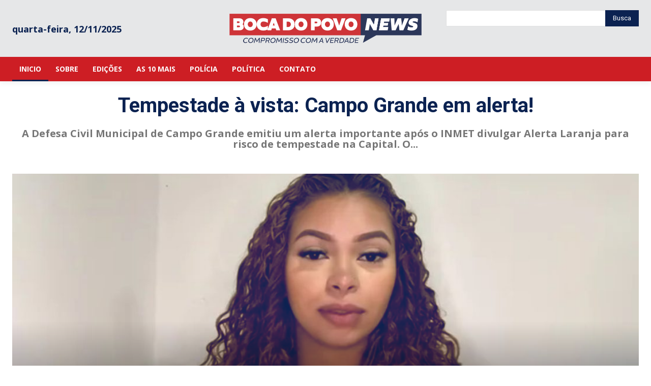

--- FILE ---
content_type: text/html; charset=UTF-8
request_url: https://bocadopovonews.com.br/
body_size: 58309
content:
<!doctype html >
<!--[if IE 8]>    <html class="ie8" lang="en"> <![endif]-->
<!--[if IE 9]>    <html class="ie9" lang="en"> <![endif]-->
<!--[if gt IE 8]><!--> <html lang="pt-BR" prefix="og: https://ogp.me/ns#"> <!--<![endif]-->
<head>
    <title>Home - Boca do Povo News</title>
    <meta charset="UTF-8" />
    <meta name="viewport" content="width=device-width, initial-scale=1.0">
    <link rel="pingback" href="https://bocadopovonews.com.br/xmlrpc.php" />
    	<style>img:is([sizes="auto" i], [sizes^="auto," i]) { contain-intrinsic-size: 3000px 1500px }</style>
	<link rel="icon" type="image/png" href="https://bocadopovonews.com.br/wp-content/uploads/2023/03/icone.png"><link rel="apple-touch-icon" sizes="76x76" href="https://bocadopovonews.com.br/wp-content/uploads/2023/03/icone.png"/><link rel="apple-touch-icon" sizes="120x120" href="https://bocadopovonews.com.br/wp-content/uploads/2023/03/icone.png"/><link rel="apple-touch-icon" sizes="152x152" href="https://bocadopovonews.com.br/wp-content/uploads/2023/03/icone.png"/><link rel="apple-touch-icon" sizes="114x114" href="https://bocadopovonews.com.br/wp-content/uploads/2023/03/icone.png"/><link rel="apple-touch-icon" sizes="144x144" href="https://bocadopovonews.com.br/wp-content/uploads/2023/03/icone.png"/>
<!-- Otimização para mecanismos de pesquisa pelo Rank Math - https://rankmath.com/ -->
<meta name="robots" content="index, follow, max-snippet:-1, max-video-preview:-1, max-image-preview:large"/>
<link rel="canonical" href="https://bocadopovonews.com.br/" />
<meta property="og:locale" content="pt_BR" />
<meta property="og:type" content="website" />
<meta property="og:title" content="Home - Boca do Povo News" />
<meta property="og:url" content="https://bocadopovonews.com.br/" />
<meta property="og:site_name" content="Boca do Povo News" />
<meta property="og:updated_time" content="2025-11-12T07:38:36-04:00" />
<meta property="article:published_time" content="2023-03-21T02:17:26-04:00" />
<meta property="article:modified_time" content="2025-11-12T07:38:36-04:00" />
<meta name="twitter:card" content="summary_large_image" />
<meta name="twitter:title" content="Home - Boca do Povo News" />
<script type="application/ld+json" class="rank-math-schema">{"@context":"https://schema.org","@graph":[{"@type":["NewsMediaOrganization","Organization"],"@id":"https://bocadopovonews.com.br/#organization","name":"Boca do Povo News","url":"https://bocadopovonews.com.br","logo":{"@type":"ImageObject","@id":"https://bocadopovonews.com.br/#logo","url":"https://bocadopovonews.com.br/wp-content/uploads/2023/03/logo.png","contentUrl":"https://bocadopovonews.com.br/wp-content/uploads/2023/03/logo.png","caption":"Boca do Povo News","inLanguage":"pt-BR","width":"749","height":"116"}},{"@type":"WebSite","@id":"https://bocadopovonews.com.br/#website","url":"https://bocadopovonews.com.br","name":"Boca do Povo News","alternateName":"Todo mundo l\u00ea","publisher":{"@id":"https://bocadopovonews.com.br/#organization"},"inLanguage":"pt-BR","potentialAction":{"@type":"SearchAction","target":"https://bocadopovonews.com.br/?s={search_term_string}","query-input":"required name=search_term_string"}},{"@type":"ImageObject","@id":"https://bocadopovonews.com.br/wp-content/uploads/2023/03/logo.png","url":"https://bocadopovonews.com.br/wp-content/uploads/2023/03/logo.png","width":"749","height":"116","inLanguage":"pt-BR"},{"@type":"WebPage","@id":"https://bocadopovonews.com.br/#webpage","url":"https://bocadopovonews.com.br/","name":"Home - Boca do Povo News","datePublished":"2023-03-21T02:17:26-04:00","dateModified":"2025-11-12T07:38:36-04:00","about":{"@id":"https://bocadopovonews.com.br/#organization"},"isPartOf":{"@id":"https://bocadopovonews.com.br/#website"},"primaryImageOfPage":{"@id":"https://bocadopovonews.com.br/wp-content/uploads/2023/03/logo.png"},"inLanguage":"pt-BR"},{"@type":"Person","@id":"https://bocadopovonews.com.br/author/popworks/","name":"popworks","url":"https://bocadopovonews.com.br/author/popworks/","image":{"@type":"ImageObject","@id":"https://secure.gravatar.com/avatar/6b8d86acb27563579801adc847abd670c11876b2517bdfcc7dc7f92dd5478f4a?s=96&amp;d=mm&amp;r=g","url":"https://secure.gravatar.com/avatar/6b8d86acb27563579801adc847abd670c11876b2517bdfcc7dc7f92dd5478f4a?s=96&amp;d=mm&amp;r=g","caption":"popworks","inLanguage":"pt-BR"},"sameAs":["https://bocadopovonews.com.br"],"worksFor":{"@id":"https://bocadopovonews.com.br/#organization"}},{"@type":"Article","headline":"Home - Boca do Povo News","datePublished":"2023-03-21T02:17:26-04:00","dateModified":"2025-11-12T07:38:36-04:00","author":{"@id":"https://bocadopovonews.com.br/author/popworks/","name":"popworks"},"publisher":{"@id":"https://bocadopovonews.com.br/#organization"},"name":"Home - Boca do Povo News","@id":"https://bocadopovonews.com.br/#richSnippet","isPartOf":{"@id":"https://bocadopovonews.com.br/#webpage"},"image":{"@id":"https://bocadopovonews.com.br/wp-content/uploads/2023/03/logo.png"},"inLanguage":"pt-BR","mainEntityOfPage":{"@id":"https://bocadopovonews.com.br/#webpage"}}]}</script>
<!-- /Plugin de SEO Rank Math para WordPress -->

<link rel='dns-prefetch' href='//www.googletagmanager.com' />
<link rel='dns-prefetch' href='//fonts.googleapis.com' />
<link rel="alternate" type="application/rss+xml" title="Feed para Boca do Povo News &raquo;" href="https://bocadopovonews.com.br/feed/" />
<link rel="alternate" type="application/rss+xml" title="Feed de comentários para Boca do Povo News &raquo;" href="https://bocadopovonews.com.br/comments/feed/" />
<link rel="alternate" type="application/rss+xml" title="Feed de comentários para Boca do Povo News &raquo; Home" href="https://bocadopovonews.com.br/home/feed/" />
<script type="text/javascript">
/* <![CDATA[ */
window._wpemojiSettings = {"baseUrl":"https:\/\/s.w.org\/images\/core\/emoji\/16.0.1\/72x72\/","ext":".png","svgUrl":"https:\/\/s.w.org\/images\/core\/emoji\/16.0.1\/svg\/","svgExt":".svg","source":{"concatemoji":"https:\/\/bocadopovonews.com.br\/wp-includes\/js\/wp-emoji-release.min.js?ver=e0830c16aa8ebf4c5ab8b7295364f9e6"}};
/*! This file is auto-generated */
!function(s,n){var o,i,e;function c(e){try{var t={supportTests:e,timestamp:(new Date).valueOf()};sessionStorage.setItem(o,JSON.stringify(t))}catch(e){}}function p(e,t,n){e.clearRect(0,0,e.canvas.width,e.canvas.height),e.fillText(t,0,0);var t=new Uint32Array(e.getImageData(0,0,e.canvas.width,e.canvas.height).data),a=(e.clearRect(0,0,e.canvas.width,e.canvas.height),e.fillText(n,0,0),new Uint32Array(e.getImageData(0,0,e.canvas.width,e.canvas.height).data));return t.every(function(e,t){return e===a[t]})}function u(e,t){e.clearRect(0,0,e.canvas.width,e.canvas.height),e.fillText(t,0,0);for(var n=e.getImageData(16,16,1,1),a=0;a<n.data.length;a++)if(0!==n.data[a])return!1;return!0}function f(e,t,n,a){switch(t){case"flag":return n(e,"\ud83c\udff3\ufe0f\u200d\u26a7\ufe0f","\ud83c\udff3\ufe0f\u200b\u26a7\ufe0f")?!1:!n(e,"\ud83c\udde8\ud83c\uddf6","\ud83c\udde8\u200b\ud83c\uddf6")&&!n(e,"\ud83c\udff4\udb40\udc67\udb40\udc62\udb40\udc65\udb40\udc6e\udb40\udc67\udb40\udc7f","\ud83c\udff4\u200b\udb40\udc67\u200b\udb40\udc62\u200b\udb40\udc65\u200b\udb40\udc6e\u200b\udb40\udc67\u200b\udb40\udc7f");case"emoji":return!a(e,"\ud83e\udedf")}return!1}function g(e,t,n,a){var r="undefined"!=typeof WorkerGlobalScope&&self instanceof WorkerGlobalScope?new OffscreenCanvas(300,150):s.createElement("canvas"),o=r.getContext("2d",{willReadFrequently:!0}),i=(o.textBaseline="top",o.font="600 32px Arial",{});return e.forEach(function(e){i[e]=t(o,e,n,a)}),i}function t(e){var t=s.createElement("script");t.src=e,t.defer=!0,s.head.appendChild(t)}"undefined"!=typeof Promise&&(o="wpEmojiSettingsSupports",i=["flag","emoji"],n.supports={everything:!0,everythingExceptFlag:!0},e=new Promise(function(e){s.addEventListener("DOMContentLoaded",e,{once:!0})}),new Promise(function(t){var n=function(){try{var e=JSON.parse(sessionStorage.getItem(o));if("object"==typeof e&&"number"==typeof e.timestamp&&(new Date).valueOf()<e.timestamp+604800&&"object"==typeof e.supportTests)return e.supportTests}catch(e){}return null}();if(!n){if("undefined"!=typeof Worker&&"undefined"!=typeof OffscreenCanvas&&"undefined"!=typeof URL&&URL.createObjectURL&&"undefined"!=typeof Blob)try{var e="postMessage("+g.toString()+"("+[JSON.stringify(i),f.toString(),p.toString(),u.toString()].join(",")+"));",a=new Blob([e],{type:"text/javascript"}),r=new Worker(URL.createObjectURL(a),{name:"wpTestEmojiSupports"});return void(r.onmessage=function(e){c(n=e.data),r.terminate(),t(n)})}catch(e){}c(n=g(i,f,p,u))}t(n)}).then(function(e){for(var t in e)n.supports[t]=e[t],n.supports.everything=n.supports.everything&&n.supports[t],"flag"!==t&&(n.supports.everythingExceptFlag=n.supports.everythingExceptFlag&&n.supports[t]);n.supports.everythingExceptFlag=n.supports.everythingExceptFlag&&!n.supports.flag,n.DOMReady=!1,n.readyCallback=function(){n.DOMReady=!0}}).then(function(){return e}).then(function(){var e;n.supports.everything||(n.readyCallback(),(e=n.source||{}).concatemoji?t(e.concatemoji):e.wpemoji&&e.twemoji&&(t(e.twemoji),t(e.wpemoji)))}))}((window,document),window._wpemojiSettings);
/* ]]> */
</script>
<link rel='stylesheet' id='kento-pricing-table-style-css' href='https://bocadopovonews.com.br/wp-content/plugins/kento-ads-rotator/css/style.css?ver=e0830c16aa8ebf4c5ab8b7295364f9e6' type='text/css' media='all' />
<style id='wp-emoji-styles-inline-css' type='text/css'>

	img.wp-smiley, img.emoji {
		display: inline !important;
		border: none !important;
		box-shadow: none !important;
		height: 1em !important;
		width: 1em !important;
		margin: 0 0.07em !important;
		vertical-align: -0.1em !important;
		background: none !important;
		padding: 0 !important;
	}
</style>
<style id='classic-theme-styles-inline-css' type='text/css'>
/*! This file is auto-generated */
.wp-block-button__link{color:#fff;background-color:#32373c;border-radius:9999px;box-shadow:none;text-decoration:none;padding:calc(.667em + 2px) calc(1.333em + 2px);font-size:1.125em}.wp-block-file__button{background:#32373c;color:#fff;text-decoration:none}
</style>
<style id='global-styles-inline-css' type='text/css'>
:root{--wp--preset--aspect-ratio--square: 1;--wp--preset--aspect-ratio--4-3: 4/3;--wp--preset--aspect-ratio--3-4: 3/4;--wp--preset--aspect-ratio--3-2: 3/2;--wp--preset--aspect-ratio--2-3: 2/3;--wp--preset--aspect-ratio--16-9: 16/9;--wp--preset--aspect-ratio--9-16: 9/16;--wp--preset--color--black: #000000;--wp--preset--color--cyan-bluish-gray: #abb8c3;--wp--preset--color--white: #ffffff;--wp--preset--color--pale-pink: #f78da7;--wp--preset--color--vivid-red: #cf2e2e;--wp--preset--color--luminous-vivid-orange: #ff6900;--wp--preset--color--luminous-vivid-amber: #fcb900;--wp--preset--color--light-green-cyan: #7bdcb5;--wp--preset--color--vivid-green-cyan: #00d084;--wp--preset--color--pale-cyan-blue: #8ed1fc;--wp--preset--color--vivid-cyan-blue: #0693e3;--wp--preset--color--vivid-purple: #9b51e0;--wp--preset--gradient--vivid-cyan-blue-to-vivid-purple: linear-gradient(135deg,rgba(6,147,227,1) 0%,rgb(155,81,224) 100%);--wp--preset--gradient--light-green-cyan-to-vivid-green-cyan: linear-gradient(135deg,rgb(122,220,180) 0%,rgb(0,208,130) 100%);--wp--preset--gradient--luminous-vivid-amber-to-luminous-vivid-orange: linear-gradient(135deg,rgba(252,185,0,1) 0%,rgba(255,105,0,1) 100%);--wp--preset--gradient--luminous-vivid-orange-to-vivid-red: linear-gradient(135deg,rgba(255,105,0,1) 0%,rgb(207,46,46) 100%);--wp--preset--gradient--very-light-gray-to-cyan-bluish-gray: linear-gradient(135deg,rgb(238,238,238) 0%,rgb(169,184,195) 100%);--wp--preset--gradient--cool-to-warm-spectrum: linear-gradient(135deg,rgb(74,234,220) 0%,rgb(151,120,209) 20%,rgb(207,42,186) 40%,rgb(238,44,130) 60%,rgb(251,105,98) 80%,rgb(254,248,76) 100%);--wp--preset--gradient--blush-light-purple: linear-gradient(135deg,rgb(255,206,236) 0%,rgb(152,150,240) 100%);--wp--preset--gradient--blush-bordeaux: linear-gradient(135deg,rgb(254,205,165) 0%,rgb(254,45,45) 50%,rgb(107,0,62) 100%);--wp--preset--gradient--luminous-dusk: linear-gradient(135deg,rgb(255,203,112) 0%,rgb(199,81,192) 50%,rgb(65,88,208) 100%);--wp--preset--gradient--pale-ocean: linear-gradient(135deg,rgb(255,245,203) 0%,rgb(182,227,212) 50%,rgb(51,167,181) 100%);--wp--preset--gradient--electric-grass: linear-gradient(135deg,rgb(202,248,128) 0%,rgb(113,206,126) 100%);--wp--preset--gradient--midnight: linear-gradient(135deg,rgb(2,3,129) 0%,rgb(40,116,252) 100%);--wp--preset--font-size--small: 11px;--wp--preset--font-size--medium: 20px;--wp--preset--font-size--large: 32px;--wp--preset--font-size--x-large: 42px;--wp--preset--font-size--regular: 15px;--wp--preset--font-size--larger: 50px;--wp--preset--spacing--20: 0.44rem;--wp--preset--spacing--30: 0.67rem;--wp--preset--spacing--40: 1rem;--wp--preset--spacing--50: 1.5rem;--wp--preset--spacing--60: 2.25rem;--wp--preset--spacing--70: 3.38rem;--wp--preset--spacing--80: 5.06rem;--wp--preset--shadow--natural: 6px 6px 9px rgba(0, 0, 0, 0.2);--wp--preset--shadow--deep: 12px 12px 50px rgba(0, 0, 0, 0.4);--wp--preset--shadow--sharp: 6px 6px 0px rgba(0, 0, 0, 0.2);--wp--preset--shadow--outlined: 6px 6px 0px -3px rgba(255, 255, 255, 1), 6px 6px rgba(0, 0, 0, 1);--wp--preset--shadow--crisp: 6px 6px 0px rgba(0, 0, 0, 1);}:where(.is-layout-flex){gap: 0.5em;}:where(.is-layout-grid){gap: 0.5em;}body .is-layout-flex{display: flex;}.is-layout-flex{flex-wrap: wrap;align-items: center;}.is-layout-flex > :is(*, div){margin: 0;}body .is-layout-grid{display: grid;}.is-layout-grid > :is(*, div){margin: 0;}:where(.wp-block-columns.is-layout-flex){gap: 2em;}:where(.wp-block-columns.is-layout-grid){gap: 2em;}:where(.wp-block-post-template.is-layout-flex){gap: 1.25em;}:where(.wp-block-post-template.is-layout-grid){gap: 1.25em;}.has-black-color{color: var(--wp--preset--color--black) !important;}.has-cyan-bluish-gray-color{color: var(--wp--preset--color--cyan-bluish-gray) !important;}.has-white-color{color: var(--wp--preset--color--white) !important;}.has-pale-pink-color{color: var(--wp--preset--color--pale-pink) !important;}.has-vivid-red-color{color: var(--wp--preset--color--vivid-red) !important;}.has-luminous-vivid-orange-color{color: var(--wp--preset--color--luminous-vivid-orange) !important;}.has-luminous-vivid-amber-color{color: var(--wp--preset--color--luminous-vivid-amber) !important;}.has-light-green-cyan-color{color: var(--wp--preset--color--light-green-cyan) !important;}.has-vivid-green-cyan-color{color: var(--wp--preset--color--vivid-green-cyan) !important;}.has-pale-cyan-blue-color{color: var(--wp--preset--color--pale-cyan-blue) !important;}.has-vivid-cyan-blue-color{color: var(--wp--preset--color--vivid-cyan-blue) !important;}.has-vivid-purple-color{color: var(--wp--preset--color--vivid-purple) !important;}.has-black-background-color{background-color: var(--wp--preset--color--black) !important;}.has-cyan-bluish-gray-background-color{background-color: var(--wp--preset--color--cyan-bluish-gray) !important;}.has-white-background-color{background-color: var(--wp--preset--color--white) !important;}.has-pale-pink-background-color{background-color: var(--wp--preset--color--pale-pink) !important;}.has-vivid-red-background-color{background-color: var(--wp--preset--color--vivid-red) !important;}.has-luminous-vivid-orange-background-color{background-color: var(--wp--preset--color--luminous-vivid-orange) !important;}.has-luminous-vivid-amber-background-color{background-color: var(--wp--preset--color--luminous-vivid-amber) !important;}.has-light-green-cyan-background-color{background-color: var(--wp--preset--color--light-green-cyan) !important;}.has-vivid-green-cyan-background-color{background-color: var(--wp--preset--color--vivid-green-cyan) !important;}.has-pale-cyan-blue-background-color{background-color: var(--wp--preset--color--pale-cyan-blue) !important;}.has-vivid-cyan-blue-background-color{background-color: var(--wp--preset--color--vivid-cyan-blue) !important;}.has-vivid-purple-background-color{background-color: var(--wp--preset--color--vivid-purple) !important;}.has-black-border-color{border-color: var(--wp--preset--color--black) !important;}.has-cyan-bluish-gray-border-color{border-color: var(--wp--preset--color--cyan-bluish-gray) !important;}.has-white-border-color{border-color: var(--wp--preset--color--white) !important;}.has-pale-pink-border-color{border-color: var(--wp--preset--color--pale-pink) !important;}.has-vivid-red-border-color{border-color: var(--wp--preset--color--vivid-red) !important;}.has-luminous-vivid-orange-border-color{border-color: var(--wp--preset--color--luminous-vivid-orange) !important;}.has-luminous-vivid-amber-border-color{border-color: var(--wp--preset--color--luminous-vivid-amber) !important;}.has-light-green-cyan-border-color{border-color: var(--wp--preset--color--light-green-cyan) !important;}.has-vivid-green-cyan-border-color{border-color: var(--wp--preset--color--vivid-green-cyan) !important;}.has-pale-cyan-blue-border-color{border-color: var(--wp--preset--color--pale-cyan-blue) !important;}.has-vivid-cyan-blue-border-color{border-color: var(--wp--preset--color--vivid-cyan-blue) !important;}.has-vivid-purple-border-color{border-color: var(--wp--preset--color--vivid-purple) !important;}.has-vivid-cyan-blue-to-vivid-purple-gradient-background{background: var(--wp--preset--gradient--vivid-cyan-blue-to-vivid-purple) !important;}.has-light-green-cyan-to-vivid-green-cyan-gradient-background{background: var(--wp--preset--gradient--light-green-cyan-to-vivid-green-cyan) !important;}.has-luminous-vivid-amber-to-luminous-vivid-orange-gradient-background{background: var(--wp--preset--gradient--luminous-vivid-amber-to-luminous-vivid-orange) !important;}.has-luminous-vivid-orange-to-vivid-red-gradient-background{background: var(--wp--preset--gradient--luminous-vivid-orange-to-vivid-red) !important;}.has-very-light-gray-to-cyan-bluish-gray-gradient-background{background: var(--wp--preset--gradient--very-light-gray-to-cyan-bluish-gray) !important;}.has-cool-to-warm-spectrum-gradient-background{background: var(--wp--preset--gradient--cool-to-warm-spectrum) !important;}.has-blush-light-purple-gradient-background{background: var(--wp--preset--gradient--blush-light-purple) !important;}.has-blush-bordeaux-gradient-background{background: var(--wp--preset--gradient--blush-bordeaux) !important;}.has-luminous-dusk-gradient-background{background: var(--wp--preset--gradient--luminous-dusk) !important;}.has-pale-ocean-gradient-background{background: var(--wp--preset--gradient--pale-ocean) !important;}.has-electric-grass-gradient-background{background: var(--wp--preset--gradient--electric-grass) !important;}.has-midnight-gradient-background{background: var(--wp--preset--gradient--midnight) !important;}.has-small-font-size{font-size: var(--wp--preset--font-size--small) !important;}.has-medium-font-size{font-size: var(--wp--preset--font-size--medium) !important;}.has-large-font-size{font-size: var(--wp--preset--font-size--large) !important;}.has-x-large-font-size{font-size: var(--wp--preset--font-size--x-large) !important;}
:where(.wp-block-post-template.is-layout-flex){gap: 1.25em;}:where(.wp-block-post-template.is-layout-grid){gap: 1.25em;}
:where(.wp-block-columns.is-layout-flex){gap: 2em;}:where(.wp-block-columns.is-layout-grid){gap: 2em;}
:root :where(.wp-block-pullquote){font-size: 1.5em;line-height: 1.6;}
</style>
<link rel='stylesheet' id='td-plugin-multi-purpose-css' href='https://bocadopovonews.com.br/wp-content/plugins/td-composer/td-multi-purpose/style.css?ver=492e3cf54bd42df3b24a3de8e2307cafx' type='text/css' media='all' />
<link rel='stylesheet' id='google-fonts-style-css' href='https://fonts.googleapis.com/css?family=Work+Sans%3A400%7COpen+Sans%3A400%2C600%2C700%7CRoboto%3A400%2C600%2C700%7CWork+Sans%3A400&#038;display=swap&#038;ver=12.7.1' type='text/css' media='all' />
<link rel='stylesheet' id='font_awesome-css' href='https://bocadopovonews.com.br/wp-content/plugins/td-composer/assets/fonts/font-awesome/font-awesome.css?ver=492e3cf54bd42df3b24a3de8e2307cafx' type='text/css' media='all' />
<link rel='stylesheet' id='td-theme-css' href='https://bocadopovonews.com.br/wp-content/themes/Newspaper/style.css?ver=12.7.1' type='text/css' media='all' />
<style id='td-theme-inline-css' type='text/css'>@media (max-width:767px){.td-header-desktop-wrap{display:none}}@media (min-width:767px){.td-header-mobile-wrap{display:none}}</style>
<link rel='stylesheet' id='td-legacy-framework-front-style-css' href='https://bocadopovonews.com.br/wp-content/plugins/td-composer/legacy/Newspaper/assets/css/td_legacy_main.css?ver=492e3cf54bd42df3b24a3de8e2307cafx' type='text/css' media='all' />
<link rel='stylesheet' id='td-standard-pack-framework-front-style-css' href='https://bocadopovonews.com.br/wp-content/plugins/td-standard-pack/Newspaper/assets/css/td_standard_pack_main.css?ver=8ae1459a1d876d507918f73cef68310e' type='text/css' media='all' />
<link rel='stylesheet' id='tdb_style_cloud_templates_front-css' href='https://bocadopovonews.com.br/wp-content/plugins/td-cloud-library/assets/css/tdb_main.css?ver=d578089f160957352b9b4ca6d880fd8f' type='text/css' media='all' />
<script type="text/javascript" src="https://bocadopovonews.com.br/wp-includes/js/jquery/jquery.min.js?ver=3.7.1" id="jquery-core-js"></script>
<script type="text/javascript" src="https://bocadopovonews.com.br/wp-includes/js/jquery/jquery-migrate.min.js?ver=3.4.1" id="jquery-migrate-js"></script>
<script type="text/javascript" id="kads_ajax_js-js-extra">
/* <![CDATA[ */
var kads_ajax = {"kads_ajaxurl":"https:\/\/bocadopovonews.com.br\/wp-admin\/admin-ajax.php"};
/* ]]> */
</script>
<script type="text/javascript" src="https://bocadopovonews.com.br/wp-content/plugins/kento-ads-rotator/js/kads-ajax.js?ver=e0830c16aa8ebf4c5ab8b7295364f9e6" id="kads_ajax_js-js"></script>
<script type="text/javascript" id="3d-flip-book-client-locale-loader-js-extra">
/* <![CDATA[ */
var FB3D_CLIENT_LOCALE = {"ajaxurl":"https:\/\/bocadopovonews.com.br\/wp-admin\/admin-ajax.php","dictionary":{"Table of contents":"Table of contents","Close":"Close","Bookmarks":"Bookmarks","Thumbnails":"Thumbnails","Search":"Search","Share":"Share","Facebook":"Facebook","Twitter":"Twitter","Email":"Email","Play":"Play","Previous page":"Previous page","Next page":"Next page","Zoom in":"Zoom in","Zoom out":"Zoom out","Fit view":"Fit view","Auto play":"Auto play","Full screen":"Full screen","More":"More","Smart pan":"Smart pan","Single page":"Single page","Sounds":"Sounds","Stats":"Stats","Print":"Print","Download":"Download","Goto first page":"Goto first page","Goto last page":"Goto last page"},"images":"https:\/\/bocadopovonews.com.br\/wp-content\/plugins\/3d-flip-book\/assets\/images\/","jsData":{"urls":[],"posts":{"ids_mis":[],"ids":[]},"pages":[],"firstPages":[],"bookCtrlProps":{"plugin":{"autoThumbnailHeight":"650"},"flushed":true,"narrowView":{"width":"430"}},"bookTemplates":[]},"key":"3d-flip-book","pdfJS":{"pdfJsLib":"https:\/\/bocadopovonews.com.br\/wp-content\/plugins\/3d-flip-book\/assets\/js\/pdf.min.js?ver=4.3.136","pdfJsWorker":"https:\/\/bocadopovonews.com.br\/wp-content\/plugins\/3d-flip-book\/assets\/js\/pdf.worker.js?ver=4.3.136","stablePdfJsLib":"https:\/\/bocadopovonews.com.br\/wp-content\/plugins\/3d-flip-book\/assets\/js\/stable\/pdf.min.js?ver=2.5.207","stablePdfJsWorker":"https:\/\/bocadopovonews.com.br\/wp-content\/plugins\/3d-flip-book\/assets\/js\/stable\/pdf.worker.js?ver=2.5.207","pdfJsCMapUrl":"https:\/\/bocadopovonews.com.br\/wp-content\/plugins\/3d-flip-book\/assets\/cmaps\/"},"pluginsurl":"https:\/\/bocadopovonews.com.br\/wp-content\/plugins\/","pluginurl":"https:\/\/bocadopovonews.com.br\/wp-content\/plugins\/3d-flip-book\/","thumbnailSize":{"width":"150","height":"650"},"version":"1.16.13"};
/* ]]> */
</script>
<script type="text/javascript" src="https://bocadopovonews.com.br/wp-content/plugins/3d-flip-book/assets/js/client-locale-loader.js?ver=1.16.13" id="3d-flip-book-client-locale-loader-js" async="async" data-wp-strategy="async"></script>

<!-- Snippet da etiqueta do Google (gtag.js) adicionado pelo Site Kit -->
<!-- Snippet do Google Análises adicionado pelo Site Kit -->
<script type="text/javascript" src="https://www.googletagmanager.com/gtag/js?id=GT-5MJPLCS6" id="google_gtagjs-js" async></script>
<script type="text/javascript" id="google_gtagjs-js-after">
/* <![CDATA[ */
window.dataLayer = window.dataLayer || [];function gtag(){dataLayer.push(arguments);}
gtag("set","linker",{"domains":["bocadopovonews.com.br"]});
gtag("js", new Date());
gtag("set", "developer_id.dZTNiMT", true);
gtag("config", "GT-5MJPLCS6");
 window._googlesitekit = window._googlesitekit || {}; window._googlesitekit.throttledEvents = []; window._googlesitekit.gtagEvent = (name, data) => { var key = JSON.stringify( { name, data } ); if ( !! window._googlesitekit.throttledEvents[ key ] ) { return; } window._googlesitekit.throttledEvents[ key ] = true; setTimeout( () => { delete window._googlesitekit.throttledEvents[ key ]; }, 5 ); gtag( "event", name, { ...data, event_source: "site-kit" } ); }; 
/* ]]> */
</script>
<link rel="https://api.w.org/" href="https://bocadopovonews.com.br/wp-json/" /><link rel="alternate" title="JSON" type="application/json" href="https://bocadopovonews.com.br/wp-json/wp/v2/pages/282520" /><link rel="EditURI" type="application/rsd+xml" title="RSD" href="https://bocadopovonews.com.br/xmlrpc.php?rsd" />

<link rel='shortlink' href='https://bocadopovonews.com.br/' />
<link rel="alternate" title="oEmbed (JSON)" type="application/json+oembed" href="https://bocadopovonews.com.br/wp-json/oembed/1.0/embed?url=https%3A%2F%2Fbocadopovonews.com.br%2F" />
<link rel="alternate" title="oEmbed (XML)" type="text/xml+oembed" href="https://bocadopovonews.com.br/wp-json/oembed/1.0/embed?url=https%3A%2F%2Fbocadopovonews.com.br%2F&#038;format=xml" />
<meta name="generator" content="Site Kit by Google 1.165.0" /><style type='text/css'></style><!-- Analytics by WP Statistics - https://wp-statistics.com -->
    <script>
        window.tdb_global_vars = {"wpRestUrl":"https:\/\/bocadopovonews.com.br\/wp-json\/","permalinkStructure":"\/%postname%\/"};
        window.tdb_p_autoload_vars = {"isAjax":false,"isAdminBarShowing":false,"autoloadStatus":"off","origPostEditUrl":null};
    </script>
    
    <style id="tdb-global-colors">:root{--accent-color:#cd1e24;--theme-color-1:#0b2251;--theme-color-2:#e6e7e8;--theme-color-3:#fefefe}</style>

    
	
<!-- JS generated by theme -->

<script type="text/javascript" id="td-generated-header-js">
    
    

	    var tdBlocksArray = []; //here we store all the items for the current page

	    // td_block class - each ajax block uses a object of this class for requests
	    function tdBlock() {
		    this.id = '';
		    this.block_type = 1; //block type id (1-234 etc)
		    this.atts = '';
		    this.td_column_number = '';
		    this.td_current_page = 1; //
		    this.post_count = 0; //from wp
		    this.found_posts = 0; //from wp
		    this.max_num_pages = 0; //from wp
		    this.td_filter_value = ''; //current live filter value
		    this.is_ajax_running = false;
		    this.td_user_action = ''; // load more or infinite loader (used by the animation)
		    this.header_color = '';
		    this.ajax_pagination_infinite_stop = ''; //show load more at page x
	    }

        // td_js_generator - mini detector
        ( function () {
            var htmlTag = document.getElementsByTagName("html")[0];

	        if ( navigator.userAgent.indexOf("MSIE 10.0") > -1 ) {
                htmlTag.className += ' ie10';
            }

            if ( !!navigator.userAgent.match(/Trident.*rv\:11\./) ) {
                htmlTag.className += ' ie11';
            }

	        if ( navigator.userAgent.indexOf("Edge") > -1 ) {
                htmlTag.className += ' ieEdge';
            }

            if ( /(iPad|iPhone|iPod)/g.test(navigator.userAgent) ) {
                htmlTag.className += ' td-md-is-ios';
            }

            var user_agent = navigator.userAgent.toLowerCase();
            if ( user_agent.indexOf("android") > -1 ) {
                htmlTag.className += ' td-md-is-android';
            }

            if ( -1 !== navigator.userAgent.indexOf('Mac OS X')  ) {
                htmlTag.className += ' td-md-is-os-x';
            }

            if ( /chrom(e|ium)/.test(navigator.userAgent.toLowerCase()) ) {
               htmlTag.className += ' td-md-is-chrome';
            }

            if ( -1 !== navigator.userAgent.indexOf('Firefox') ) {
                htmlTag.className += ' td-md-is-firefox';
            }

            if ( -1 !== navigator.userAgent.indexOf('Safari') && -1 === navigator.userAgent.indexOf('Chrome') ) {
                htmlTag.className += ' td-md-is-safari';
            }

            if( -1 !== navigator.userAgent.indexOf('IEMobile') ){
                htmlTag.className += ' td-md-is-iemobile';
            }

        })();

        var tdLocalCache = {};

        ( function () {
            "use strict";

            tdLocalCache = {
                data: {},
                remove: function (resource_id) {
                    delete tdLocalCache.data[resource_id];
                },
                exist: function (resource_id) {
                    return tdLocalCache.data.hasOwnProperty(resource_id) && tdLocalCache.data[resource_id] !== null;
                },
                get: function (resource_id) {
                    return tdLocalCache.data[resource_id];
                },
                set: function (resource_id, cachedData) {
                    tdLocalCache.remove(resource_id);
                    tdLocalCache.data[resource_id] = cachedData;
                }
            };
        })();

    
    
var td_viewport_interval_list=[{"limitBottom":767,"sidebarWidth":228},{"limitBottom":1018,"sidebarWidth":300},{"limitBottom":1140,"sidebarWidth":324}];
var td_animation_stack_effect="type0";
var tds_animation_stack=true;
var td_animation_stack_specific_selectors=".entry-thumb, img, .td-lazy-img";
var td_animation_stack_general_selectors=".td-animation-stack img, .td-animation-stack .entry-thumb, .post img, .td-animation-stack .td-lazy-img";
var tdc_is_installed="yes";
var tdc_domain_active=false;
var td_ajax_url="https:\/\/bocadopovonews.com.br\/wp-admin\/admin-ajax.php?td_theme_name=Newspaper&v=12.7.1";
var td_get_template_directory_uri="https:\/\/bocadopovonews.com.br\/wp-content\/plugins\/td-composer\/legacy\/common";
var tds_snap_menu="";
var tds_logo_on_sticky="";
var tds_header_style="";
var td_please_wait="Aguarde...";
var td_email_user_pass_incorrect="Usu\u00e1rio ou senha incorreta!";
var td_email_user_incorrect="E-mail ou nome de usu\u00e1rio incorreto!";
var td_email_incorrect="E-mail incorreto!";
var td_user_incorrect="Username incorrect!";
var td_email_user_empty="Email or username empty!";
var td_pass_empty="Pass empty!";
var td_pass_pattern_incorrect="Invalid Pass Pattern!";
var td_retype_pass_incorrect="Retyped Pass incorrect!";
var tds_more_articles_on_post_enable="";
var tds_more_articles_on_post_time_to_wait="";
var tds_more_articles_on_post_pages_distance_from_top=0;
var tds_captcha="";
var tds_theme_color_site_wide="#1db4c1";
var tds_smart_sidebar="";
var tdThemeName="Newspaper";
var tdThemeNameWl="Newspaper";
var td_magnific_popup_translation_tPrev="Anterior (Seta a esquerda )";
var td_magnific_popup_translation_tNext="Avan\u00e7ar (tecla de seta para a direita)";
var td_magnific_popup_translation_tCounter="%curr% de %total%";
var td_magnific_popup_translation_ajax_tError="O conte\u00fado de %url% n\u00e3o pode ser carregado.";
var td_magnific_popup_translation_image_tError="A imagem #%curr% n\u00e3o pode ser carregada.";
var tdBlockNonce="b3bb64d7de";
var tdMobileMenu="enabled";
var tdMobileSearch="enabled";
var tdDateNamesI18n={"month_names":["janeiro","fevereiro","mar\u00e7o","abril","maio","junho","julho","agosto","setembro","outubro","novembro","dezembro"],"month_names_short":["jan","fev","mar","abr","maio","jun","jul","ago","set","out","nov","dez"],"day_names":["domingo","segunda-feira","ter\u00e7a-feira","quarta-feira","quinta-feira","sexta-feira","s\u00e1bado"],"day_names_short":["dom","seg","ter","qua","qui","sex","s\u00e1b"]};
var tdb_modal_confirm="Save";
var tdb_modal_cancel="Cancel";
var tdb_modal_confirm_alt="Yes";
var tdb_modal_cancel_alt="No";
var td_deploy_mode="deploy";
var td_ad_background_click_link="";
var td_ad_background_click_target="";
</script>


<!-- Header style compiled by theme -->

<style>.td-page-content .widgettitle{color:#fff}#td-mobile-nav,#td-mobile-nav .wpb_button,.td-search-wrap-mob{font-family:"Work Sans"}:root{--td_excl_label:'EXCLUSIVO';--td_theme_color:#1db4c1;--td_slider_text:rgba(29,180,193,0.7);--td_mobile_menu_color:#cd1e24;--td_mobile_gradient_one_mob:#cd1e24;--td_mobile_gradient_two_mob:#0b2251;--td_mobile_text_active_color:#0b2251;--td_mobile_button_color_mob:#cd1e24;--td_page_title_color:#0b2251;--td_page_content_color:#0b2251;--td_page_h_color:#0b2251;--td_login_hover_background:#1db4c1;--td_login_hover_color:#ffffff;--td_login_gradient_one:rgba(0,100,112,0.8);--td_login_gradient_two:rgba(42,168,166,0.8)}.td-header-style-12 .td-header-menu-wrap-full,.td-header-style-12 .td-affix,.td-grid-style-1.td-hover-1 .td-big-grid-post:hover .td-post-category,.td-grid-style-5.td-hover-1 .td-big-grid-post:hover .td-post-category,.td_category_template_3 .td-current-sub-category,.td_category_template_8 .td-category-header .td-category a.td-current-sub-category,.td_category_template_4 .td-category-siblings .td-category a:hover,.td_block_big_grid_9.td-grid-style-1 .td-post-category,.td_block_big_grid_9.td-grid-style-5 .td-post-category,.td-grid-style-6.td-hover-1 .td-module-thumb:after,.tdm-menu-active-style5 .td-header-menu-wrap .sf-menu>.current-menu-item>a,.tdm-menu-active-style5 .td-header-menu-wrap .sf-menu>.current-menu-ancestor>a,.tdm-menu-active-style5 .td-header-menu-wrap .sf-menu>.current-category-ancestor>a,.tdm-menu-active-style5 .td-header-menu-wrap .sf-menu>li>a:hover,.tdm-menu-active-style5 .td-header-menu-wrap .sf-menu>.sfHover>a{background-color:#1db4c1}.td_mega_menu_sub_cats .cur-sub-cat,.td-mega-span h3 a:hover,.td_mod_mega_menu:hover .entry-title a,.header-search-wrap .result-msg a:hover,.td-header-top-menu .td-drop-down-search .td_module_wrap:hover .entry-title a,.td-header-top-menu .td-icon-search:hover,.td-header-wrap .result-msg a:hover,.top-header-menu li a:hover,.top-header-menu .current-menu-item>a,.top-header-menu .current-menu-ancestor>a,.top-header-menu .current-category-ancestor>a,.td-social-icon-wrap>a:hover,.td-header-sp-top-widget .td-social-icon-wrap a:hover,.td_mod_related_posts:hover h3>a,.td-post-template-11 .td-related-title .td-related-left:hover,.td-post-template-11 .td-related-title .td-related-right:hover,.td-post-template-11 .td-related-title .td-cur-simple-item,.td-post-template-11 .td_block_related_posts .td-next-prev-wrap a:hover,.td-category-header .td-pulldown-category-filter-link:hover,.td-category-siblings .td-subcat-dropdown a:hover,.td-category-siblings .td-subcat-dropdown a.td-current-sub-category,.footer-text-wrap .footer-email-wrap a,.footer-social-wrap a:hover,.td_module_17 .td-read-more a:hover,.td_module_18 .td-read-more a:hover,.td_module_19 .td-post-author-name a:hover,.td-pulldown-syle-2 .td-subcat-dropdown:hover .td-subcat-more span,.td-pulldown-syle-2 .td-subcat-dropdown:hover .td-subcat-more i,.td-pulldown-syle-3 .td-subcat-dropdown:hover .td-subcat-more span,.td-pulldown-syle-3 .td-subcat-dropdown:hover .td-subcat-more i,.tdm-menu-active-style3 .tdm-header.td-header-wrap .sf-menu>.current-category-ancestor>a,.tdm-menu-active-style3 .tdm-header.td-header-wrap .sf-menu>.current-menu-ancestor>a,.tdm-menu-active-style3 .tdm-header.td-header-wrap .sf-menu>.current-menu-item>a,.tdm-menu-active-style3 .tdm-header.td-header-wrap .sf-menu>.sfHover>a,.tdm-menu-active-style3 .tdm-header.td-header-wrap .sf-menu>li>a:hover{color:#1db4c1}.td-mega-menu-page .wpb_content_element ul li a:hover,.td-theme-wrap .td-aj-search-results .td_module_wrap:hover .entry-title a,.td-theme-wrap .header-search-wrap .result-msg a:hover{color:#1db4c1!important}.td_category_template_8 .td-category-header .td-category a.td-current-sub-category,.td_category_template_4 .td-category-siblings .td-category a:hover,.tdm-menu-active-style4 .tdm-header .sf-menu>.current-menu-item>a,.tdm-menu-active-style4 .tdm-header .sf-menu>.current-menu-ancestor>a,.tdm-menu-active-style4 .tdm-header .sf-menu>.current-category-ancestor>a,.tdm-menu-active-style4 .tdm-header .sf-menu>li>a:hover,.tdm-menu-active-style4 .tdm-header .sf-menu>.sfHover>a{border-color:#1db4c1}.td-page-content .widgettitle{color:#fff}#td-mobile-nav,#td-mobile-nav .wpb_button,.td-search-wrap-mob{font-family:"Work Sans"}:root{--td_excl_label:'EXCLUSIVO';--td_theme_color:#1db4c1;--td_slider_text:rgba(29,180,193,0.7);--td_mobile_menu_color:#cd1e24;--td_mobile_gradient_one_mob:#cd1e24;--td_mobile_gradient_two_mob:#0b2251;--td_mobile_text_active_color:#0b2251;--td_mobile_button_color_mob:#cd1e24;--td_page_title_color:#0b2251;--td_page_content_color:#0b2251;--td_page_h_color:#0b2251;--td_login_hover_background:#1db4c1;--td_login_hover_color:#ffffff;--td_login_gradient_one:rgba(0,100,112,0.8);--td_login_gradient_two:rgba(42,168,166,0.8)}.td-header-style-12 .td-header-menu-wrap-full,.td-header-style-12 .td-affix,.td-grid-style-1.td-hover-1 .td-big-grid-post:hover .td-post-category,.td-grid-style-5.td-hover-1 .td-big-grid-post:hover .td-post-category,.td_category_template_3 .td-current-sub-category,.td_category_template_8 .td-category-header .td-category a.td-current-sub-category,.td_category_template_4 .td-category-siblings .td-category a:hover,.td_block_big_grid_9.td-grid-style-1 .td-post-category,.td_block_big_grid_9.td-grid-style-5 .td-post-category,.td-grid-style-6.td-hover-1 .td-module-thumb:after,.tdm-menu-active-style5 .td-header-menu-wrap .sf-menu>.current-menu-item>a,.tdm-menu-active-style5 .td-header-menu-wrap .sf-menu>.current-menu-ancestor>a,.tdm-menu-active-style5 .td-header-menu-wrap .sf-menu>.current-category-ancestor>a,.tdm-menu-active-style5 .td-header-menu-wrap .sf-menu>li>a:hover,.tdm-menu-active-style5 .td-header-menu-wrap .sf-menu>.sfHover>a{background-color:#1db4c1}.td_mega_menu_sub_cats .cur-sub-cat,.td-mega-span h3 a:hover,.td_mod_mega_menu:hover .entry-title a,.header-search-wrap .result-msg a:hover,.td-header-top-menu .td-drop-down-search .td_module_wrap:hover .entry-title a,.td-header-top-menu .td-icon-search:hover,.td-header-wrap .result-msg a:hover,.top-header-menu li a:hover,.top-header-menu .current-menu-item>a,.top-header-menu .current-menu-ancestor>a,.top-header-menu .current-category-ancestor>a,.td-social-icon-wrap>a:hover,.td-header-sp-top-widget .td-social-icon-wrap a:hover,.td_mod_related_posts:hover h3>a,.td-post-template-11 .td-related-title .td-related-left:hover,.td-post-template-11 .td-related-title .td-related-right:hover,.td-post-template-11 .td-related-title .td-cur-simple-item,.td-post-template-11 .td_block_related_posts .td-next-prev-wrap a:hover,.td-category-header .td-pulldown-category-filter-link:hover,.td-category-siblings .td-subcat-dropdown a:hover,.td-category-siblings .td-subcat-dropdown a.td-current-sub-category,.footer-text-wrap .footer-email-wrap a,.footer-social-wrap a:hover,.td_module_17 .td-read-more a:hover,.td_module_18 .td-read-more a:hover,.td_module_19 .td-post-author-name a:hover,.td-pulldown-syle-2 .td-subcat-dropdown:hover .td-subcat-more span,.td-pulldown-syle-2 .td-subcat-dropdown:hover .td-subcat-more i,.td-pulldown-syle-3 .td-subcat-dropdown:hover .td-subcat-more span,.td-pulldown-syle-3 .td-subcat-dropdown:hover .td-subcat-more i,.tdm-menu-active-style3 .tdm-header.td-header-wrap .sf-menu>.current-category-ancestor>a,.tdm-menu-active-style3 .tdm-header.td-header-wrap .sf-menu>.current-menu-ancestor>a,.tdm-menu-active-style3 .tdm-header.td-header-wrap .sf-menu>.current-menu-item>a,.tdm-menu-active-style3 .tdm-header.td-header-wrap .sf-menu>.sfHover>a,.tdm-menu-active-style3 .tdm-header.td-header-wrap .sf-menu>li>a:hover{color:#1db4c1}.td-mega-menu-page .wpb_content_element ul li a:hover,.td-theme-wrap .td-aj-search-results .td_module_wrap:hover .entry-title a,.td-theme-wrap .header-search-wrap .result-msg a:hover{color:#1db4c1!important}.td_category_template_8 .td-category-header .td-category a.td-current-sub-category,.td_category_template_4 .td-category-siblings .td-category a:hover,.tdm-menu-active-style4 .tdm-header .sf-menu>.current-menu-item>a,.tdm-menu-active-style4 .tdm-header .sf-menu>.current-menu-ancestor>a,.tdm-menu-active-style4 .tdm-header .sf-menu>.current-category-ancestor>a,.tdm-menu-active-style4 .tdm-header .sf-menu>li>a:hover,.tdm-menu-active-style4 .tdm-header .sf-menu>.sfHover>a{border-color:#1db4c1}</style>

<link rel="icon" href="https://bocadopovonews.com.br/wp-content/uploads/2025/04/cropped-iconeboca-32x32.jpg" sizes="32x32" />
<link rel="icon" href="https://bocadopovonews.com.br/wp-content/uploads/2025/04/cropped-iconeboca-192x192.jpg" sizes="192x192" />
<link rel="apple-touch-icon" href="https://bocadopovonews.com.br/wp-content/uploads/2025/04/cropped-iconeboca-180x180.jpg" />
<meta name="msapplication-TileImage" content="https://bocadopovonews.com.br/wp-content/uploads/2025/04/cropped-iconeboca-270x270.jpg" />

<!-- Button style compiled by theme -->

<style>.tdm-btn-style1{background-color:#1db4c1}.tdm-btn-style2:before{border-color:#1db4c1}.tdm-btn-style2{color:#1db4c1}.tdm-btn-style3{-webkit-box-shadow:0 2px 16px #1db4c1;-moz-box-shadow:0 2px 16px #1db4c1;box-shadow:0 2px 16px #1db4c1}.tdm-btn-style3:hover{-webkit-box-shadow:0 4px 26px #1db4c1;-moz-box-shadow:0 4px 26px #1db4c1;box-shadow:0 4px 26px #1db4c1}</style>

	<style id="tdw-css-placeholder"></style></head>

<body class="home wp-singular page-template-default page page-id-282520 wp-theme-Newspaper td-standard-pack global-block-template-1 tdb-template  tdc-header-template  tdc-footer-template td-animation-stack-type0 td-full-layout" itemscope="itemscope" itemtype="https://schema.org/WebPage">

<div class="td-scroll-up" data-style="style1"><i class="td-icon-menu-up"></i></div>
    <div class="td-menu-background" style="visibility:hidden"></div>
<div id="td-mobile-nav" style="visibility:hidden">
    <div class="td-mobile-container">
        <!-- mobile menu top section -->
        <div class="td-menu-socials-wrap">
            <!-- socials -->
            <div class="td-menu-socials">
                            </div>
            <!-- close button -->
            <div class="td-mobile-close">
                <span><i class="td-icon-close-mobile"></i></span>
            </div>
        </div>

        <!-- login section -->
        
        <!-- menu section -->
        <div class="td-mobile-content">
            <div class="menu-menu-container"><ul id="menu-menu-2" class="td-mobile-main-menu"><li class="menu-item menu-item-type-custom menu-item-object-custom current-menu-item current_page_item menu-item-home menu-item-first menu-item-355579"><a href="https://bocadopovonews.com.br">Inicio</a></li>
<li class="menu-item menu-item-type-post_type menu-item-object-page menu-item-355580"><a href="https://bocadopovonews.com.br/expediente/">SOBRE</a></li>
<li class="menu-item menu-item-type-post_type menu-item-object-page menu-item-355581"><a href="https://bocadopovonews.com.br/edicoes/">EDIÇÕES</a></li>
<li class="menu-item menu-item-type-taxonomy menu-item-object-category menu-item-355583"><a href="https://bocadopovonews.com.br/category/as-10-mais/">AS 10 MAIS</a></li>
<li class="menu-item menu-item-type-taxonomy menu-item-object-category menu-item-355582"><a href="https://bocadopovonews.com.br/category/policia/">POLÍCIA</a></li>
<li class="menu-item menu-item-type-taxonomy menu-item-object-category menu-item-355584"><a href="https://bocadopovonews.com.br/category/politica/">POLÍTICA</a></li>
<li class="menu-item menu-item-type-post_type menu-item-object-page menu-item-355585"><a href="https://bocadopovonews.com.br/contato/">CONTATO</a></li>
</ul></div>        </div>
    </div>

    <!-- register/login section -->
    </div><div class="td-search-background" style="visibility:hidden"></div>
<div class="td-search-wrap-mob" style="visibility:hidden">
	<div class="td-drop-down-search">
		<form method="get" class="td-search-form" action="https://bocadopovonews.com.br/">
			<!-- close button -->
			<div class="td-search-close">
				<span><i class="td-icon-close-mobile"></i></span>
			</div>
			<div role="search" class="td-search-input">
				<span>Buscar</span>
				<input id="td-header-search-mob" type="text" value="" name="s" autocomplete="off" />
			</div>
		</form>
		<div id="td-aj-search-mob" class="td-ajax-search-flex"></div>
	</div>
</div>

    <div id="td-outer-wrap" class="td-theme-wrap">
    
                    <div class="td-header-template-wrap" style="position: relative">
                                    <div class="td-header-mobile-wrap ">
                        <div id="tdi_1" class="tdc-zone"><div class="tdc_zone tdi_2  wpb_row td-pb-row tdc-element-style"  >
<style scoped>.tdi_2{min-height:0}.td-header-mobile-wrap{position:relative;width:100%}@media (max-width:767px){.tdi_2:before{content:'';display:block;width:100vw;height:100%;position:absolute;left:50%;transform:translateX(-50%);box-shadow:0px 4px 10px 0px rgba(0,0,0,0.06);z-index:20;pointer-events:none}@media (max-width:767px){.tdi_2:before{width:100%}}}@media (max-width:767px){.tdi_2{position:relative}}</style>
<div class="tdi_1_rand_style td-element-style" ><style>@media (max-width:767px){.tdi_1_rand_style{background-color:#ffffff!important}}</style></div><div id="tdi_3" class="tdc-row"><div class="vc_row tdi_4  wpb_row td-pb-row" >
<style scoped>.tdi_4,.tdi_4 .tdc-columns{min-height:0}.tdi_4,.tdi_4 .tdc-columns{display:block}.tdi_4 .tdc-columns{width:100%}.tdi_4:before,.tdi_4:after{display:table}@media (max-width:767px){@media (min-width:768px){.tdi_4{margin-left:-0px;margin-right:-0px}.tdi_4 .tdc-row-video-background-error,.tdi_4>.vc_column,.tdi_4>.tdc-columns>.vc_column{padding-left:0px;padding-right:0px}}}@media (max-width:767px){.tdi_4{padding-top:8px!important;padding-bottom:8px!important}}</style><div class="vc_column tdi_6  wpb_column vc_column_container tdc-column td-pb-span4">
<style scoped>.tdi_6{vertical-align:baseline}.tdi_6>.wpb_wrapper,.tdi_6>.wpb_wrapper>.tdc-elements{display:block}.tdi_6>.wpb_wrapper>.tdc-elements{width:100%}.tdi_6>.wpb_wrapper>.vc_row_inner{width:auto}.tdi_6>.wpb_wrapper{width:auto;height:auto}@media (max-width:767px){.tdi_6{vertical-align:middle}}@media (max-width:767px){.tdi_6{width:20%!important;display:inline-block!important}}</style><div class="wpb_wrapper" ><div class="td_block_wrap tdb_mobile_menu tdi_7 td-pb-border-top td_block_template_1 tdb-header-align"  data-td-block-uid="tdi_7" >
<style>@media (max-width:767px){.tdi_7{margin-left:-5px!important;padding-top:2px!important}}</style>
<style>.tdb-header-align{vertical-align:middle}.tdb_mobile_menu{margin-bottom:0;clear:none}.tdb_mobile_menu a{display:inline-block!important;position:relative;text-align:center;color:var(--td_theme_color,#4db2ec)}.tdb_mobile_menu a>span{display:flex;align-items:center;justify-content:center}.tdb_mobile_menu svg{height:auto}.tdb_mobile_menu svg,.tdb_mobile_menu svg *{fill:var(--td_theme_color,#4db2ec)}#tdc-live-iframe .tdb_mobile_menu a{pointer-events:none}.td-menu-mob-open-menu{overflow:hidden}.td-menu-mob-open-menu #td-outer-wrap{position:static}.tdi_7 .tdb-mobile-menu-button i{font-size:28px;width:28px;height:28px;line-height:28px}.tdi_7 .tdb-mobile-menu-button svg{width:28px}.tdi_7 .tdb-mobile-menu-button .tdb-mobile-menu-icon-svg{width:28px;height:28px}.tdi_7 .tdb-mobile-menu-button{color:#444444}.tdi_7 .tdb-mobile-menu-button svg,.tdi_7 .tdb-mobile-menu-button svg *{fill:#444444}.tdi_7 .tdb-mobile-menu-button:hover{color:#1db4c1}.tdi_7 .tdb-mobile-menu-button:hover svg,.tdi_7 .tdb-mobile-menu-button:hover svg *{fill:#1db4c1}@media (max-width:767px){.tdi_7 .tdb-mobile-menu-button i{font-size:29px;width:29px;height:29px;line-height:29px}.tdi_7 .tdb-mobile-menu-button svg{width:29px}.tdi_7 .tdb-mobile-menu-button .tdb-mobile-menu-icon-svg{width:29px;height:29px}}</style><div class="tdb-block-inner td-fix-index"><span class="tdb-mobile-menu-button"><span class="tdb-mobile-menu-icon tdb-mobile-menu-icon-svg" ><svg version="1.1" xmlns="http://www.w3.org/2000/svg" viewBox="0 0 1024 1024"><path d="M903.864 490.013h-783.749c-17.172 0-31.109 13.937-31.109 31.109 0 17.234 13.937 31.15 31.109 31.15h783.739c17.213 0 31.13-13.916 31.13-31.15 0.010-17.162-13.916-31.109-31.119-31.109zM903.864 226.835h-783.749c-17.172 0-31.109 13.916-31.109 31.16 0 17.213 13.937 31.109 31.109 31.109h783.739c17.213 0 31.13-13.896 31.13-31.109 0.010-17.234-13.916-31.16-31.119-31.16zM903.864 753.181h-783.749c-17.172 0-31.109 13.916-31.109 31.099 0 17.244 13.937 31.16 31.109 31.16h783.739c17.213 0 31.13-13.916 31.13-31.16 0.010-17.172-13.916-31.099-31.119-31.099z"></path></svg></span></span></div></div> <!-- ./block --></div></div><div class="vc_column tdi_9  wpb_column vc_column_container tdc-column td-pb-span4">
<style scoped>.tdi_9{vertical-align:baseline}.tdi_9>.wpb_wrapper,.tdi_9>.wpb_wrapper>.tdc-elements{display:block}.tdi_9>.wpb_wrapper>.tdc-elements{width:100%}.tdi_9>.wpb_wrapper>.vc_row_inner{width:auto}.tdi_9>.wpb_wrapper{width:auto;height:auto}@media (max-width:767px){.tdi_9{vertical-align:middle}}@media (max-width:767px){.tdi_9{width:60%!important;display:inline-block!important}}</style><div class="wpb_wrapper" ><div class="td_block_wrap tdb_header_logo tdi_10 td-pb-border-top td_block_template_1 tdb-header-align"  data-td-block-uid="tdi_10" >
<style>.tdb_header_logo{margin-bottom:0;clear:none}.tdb_header_logo .tdb-logo-a,.tdb_header_logo h1{display:flex;pointer-events:auto;align-items:flex-start}.tdb_header_logo h1{margin:0;line-height:0}.tdb_header_logo .tdb-logo-img-wrap img{display:block}.tdb_header_logo .tdb-logo-svg-wrap+.tdb-logo-img-wrap{display:none}.tdb_header_logo .tdb-logo-svg-wrap svg{width:50px;display:block;transition:fill .3s ease}.tdb_header_logo .tdb-logo-text-wrap{display:flex}.tdb_header_logo .tdb-logo-text-title,.tdb_header_logo .tdb-logo-text-tagline{-webkit-transition:all 0.2s ease;transition:all 0.2s ease}.tdb_header_logo .tdb-logo-text-title{background-size:cover;background-position:center center;font-size:75px;font-family:serif;line-height:1.1;color:#222;white-space:nowrap}.tdb_header_logo .tdb-logo-text-tagline{margin-top:2px;font-size:12px;font-family:serif;letter-spacing:1.8px;line-height:1;color:#767676}.tdb_header_logo .tdb-logo-icon{position:relative;font-size:46px;color:#000}.tdb_header_logo .tdb-logo-icon-svg{line-height:0}.tdb_header_logo .tdb-logo-icon-svg svg{width:46px;height:auto}.tdb_header_logo .tdb-logo-icon-svg svg,.tdb_header_logo .tdb-logo-icon-svg svg *{fill:#000}.tdi_10 .tdb-logo-a,.tdi_10 h1{flex-direction:row;align-items:center;justify-content:flex-start}.tdi_10 .tdb-logo-svg-wrap{display:block}.tdi_10 .tdb-logo-svg-wrap+.tdb-logo-img-wrap{display:none}.tdi_10 .tdb-logo-img-wrap{display:block}.tdi_10 .tdb-logo-text-tagline{margin-top:2px;margin-left:0}.tdi_10 .tdb-logo-text-wrap{flex-direction:column;align-items:flex-start}.tdi_10 .tdb-logo-icon{top:0px;display:block}@media (max-width:767px){.tdb_header_logo .tdb-logo-text-title{font-size:36px}}@media (max-width:767px){.tdb_header_logo .tdb-logo-text-tagline{font-size:11px}}@media (max-width:767px){.tdi_10 .tdb-logo-text-title{display:none}.tdi_10 .tdb-logo-text-tagline{display:none}}</style><div class="tdb-block-inner td-fix-index"><a class="tdb-logo-a" href="https://bocadopovonews.com.br/"><span class="tdb-logo-img-wrap"><img class="tdb-logo-img td-retina-data" data-retina="https://bocadopovonews.com.br/wp-content/uploads/2023/03/logo.png" src="https://bocadopovonews.com.br/wp-content/uploads/2023/03/logo.png" alt="Logo"  title=""  /></span><span class="tdb-logo-text-wrap"><span class="tdb-logo-text-title">BOCA DO POVO NEWS</span><span class="tdb-logo-text-tagline">COMPROMISSO  COM A VERDADE</span></span></a></div></div> <!-- ./block --></div></div><div class="vc_column tdi_12  wpb_column vc_column_container tdc-column td-pb-span4">
<style scoped>.tdi_12{vertical-align:baseline}.tdi_12>.wpb_wrapper,.tdi_12>.wpb_wrapper>.tdc-elements{display:block}.tdi_12>.wpb_wrapper>.tdc-elements{width:100%}.tdi_12>.wpb_wrapper>.vc_row_inner{width:auto}.tdi_12>.wpb_wrapper{width:auto;height:auto}@media (max-width:767px){.tdi_12{vertical-align:middle}}@media (max-width:767px){.tdi_12{width:20%!important;justify-content:flex-end!important;text-align:right!important;display:inline-block!important}}</style><div class="wpb_wrapper" ><div class="td_block_wrap tdb_mobile_search tdi_13 td-pb-border-top td_block_template_1 tdb-header-align"  data-td-block-uid="tdi_13" >
<style>@media (max-width:767px){.tdi_13{margin-right:-3px!important;padding-top:2px!important}}</style>
<style>.tdb_mobile_search{margin-bottom:0;clear:none}.tdb_mobile_search a{display:inline-block!important;position:relative;text-align:center;color:var(--td_theme_color,#4db2ec)}.tdb_mobile_search a>span{display:flex;align-items:center;justify-content:center}.tdb_mobile_search svg{height:auto}.tdb_mobile_search svg,.tdb_mobile_search svg *{fill:var(--td_theme_color,#4db2ec)}#tdc-live-iframe .tdb_mobile_search a{pointer-events:none}.td-search-opened{overflow:hidden}.td-search-opened #td-outer-wrap{position:static}.td-search-opened .td-search-wrap-mob{position:fixed;height:calc(100% + 1px)}.td-search-opened .td-drop-down-search{height:calc(100% + 1px);overflow-y:scroll;overflow-x:hidden}.tdi_13{display:inline-block}.tdi_13 .tdb-block-inner{text-align:right}.tdi_13 .tdb-header-search-button-mob i{font-size:22px;width:55px;height:55px;line-height:55px}.tdi_13 .tdb-header-search-button-mob svg{width:22px}.tdi_13 .tdb-header-search-button-mob .tdb-mobile-search-icon-svg{width:55px;height:55px;display:flex;justify-content:center}.tdi_13 .tdb-header-search-button-mob{color:#444444}.tdi_13 .tdb-header-search-button-mob svg,.tdi_13 .tdb-header-search-button-mob svg *{fill:#444444}.tdi_13 .tdb-header-search-button-mob:hover{color:#1db4c1}@media (max-width:767px){.tdi_13 .tdb-header-search-button-mob i{font-size:23px;width:23px;height:23px;line-height:23px}.tdi_13 .tdb-header-search-button-mob svg{width:23px}.tdi_13 .tdb-header-search-button-mob .tdb-mobile-search-icon-svg{width:23px;height:23px;display:flex;justify-content:center}}</style><div class="tdb-block-inner td-fix-index"><span class="tdb-header-search-button-mob dropdown-toggle" data-toggle="dropdown"><span class="tdb-mobile-search-icon tdb-mobile-search-icon-svg" ><svg version="1.1" xmlns="http://www.w3.org/2000/svg" viewBox="0 0 1024 1024"><path d="M958.484 910.161l-134.543-134.502c63.078-76.595 94.761-170.455 94.7-264.141 0.061-106.414-40.755-213.228-121.917-294.431-81.224-81.183-187.965-121.958-294.349-121.938-106.445-0.020-213.176 40.796-294.38 121.938-81.224 81.203-122.020 188.017-121.979 294.369-0.041 106.445 40.755 213.166 121.979 294.287 81.203 81.285 187.945 122.020 294.38 121.979 93.727 0.041 187.607-31.642 264.11-94.659l134.564 134.564 57.436-57.467zM265.452 748.348c-65.556-65.495-98.14-150.999-98.181-236.882 0.041-85.832 32.625-171.346 98.181-236.913 65.556-65.536 151.060-98.099 236.923-98.14 85.821 0.041 171.346 32.604 236.902 98.14 65.495 65.516 98.099 151.122 98.099 236.913 0 85.924-32.604 171.387-98.099 236.882-65.556 65.495-150.999 98.099-236.902 98.099-85.862 0-171.356-32.604-236.923-98.099z"></path></svg></span></span></div></div> <!-- ./block --></div></div></div></div></div></div>                    </div>
                
                    <div class="td-header-mobile-sticky-wrap tdc-zone-sticky-invisible tdc-zone-sticky-inactive" style="display: none">
                        <div id="tdi_14" class="tdc-zone"><div class="tdc_zone tdi_15  wpb_row td-pb-row tdc-element-style" data-sticky-offset="0" >
<style scoped>.tdi_15{min-height:0}.td-header-mobile-sticky-wrap.td-header-active{opacity:1}.td-header-mobile-sticky-wrap{-webkit-transition:all 0.3s ease-in-out;-moz-transition:all 0.3s ease-in-out;-o-transition:all 0.3s ease-in-out;transition:all 0.3s ease-in-out}@media (max-width:767px){.tdi_15:before{content:'';display:block;width:100vw;height:100%;position:absolute;left:50%;transform:translateX(-50%);box-shadow:0px 4px 10px 0px rgba(0,0,0,0.06);z-index:20;pointer-events:none}.td-header-mobile-sticky-wrap{transform:translateY(-120%);-webkit-transform:translateY(-120%);-moz-transform:translateY(-120%);-ms-transform:translateY(-120%);-o-transform:translateY(-120%)}.td-header-mobile-sticky-wrap.td-header-active{transform:translateY(0);-webkit-transform:translateY(0);-moz-transform:translateY(0);-ms-transform:translateY(0);-o-transform:translateY(0)}@media (max-width:767px){.tdi_15:before{width:100%}}}@media (max-width:767px){.tdi_15{position:relative}}</style>
<div class="tdi_14_rand_style td-element-style" ><style>@media (max-width:767px){.tdi_14_rand_style{background-color:#ffffff!important}}</style></div><div id="tdi_16" class="tdc-row"><div class="vc_row tdi_17  wpb_row td-pb-row" >
<style scoped>.tdi_17,.tdi_17 .tdc-columns{min-height:0}.tdi_17,.tdi_17 .tdc-columns{display:block}.tdi_17 .tdc-columns{width:100%}.tdi_17:before,.tdi_17:after{display:table}@media (max-width:767px){@media (min-width:768px){.tdi_17{margin-left:-0px;margin-right:-0px}.tdi_17 .tdc-row-video-background-error,.tdi_17>.vc_column,.tdi_17>.tdc-columns>.vc_column{padding-left:0px;padding-right:0px}}}@media (max-width:767px){.tdi_17{padding-top:8px!important;padding-bottom:8px!important}}</style><div class="vc_column tdi_19  wpb_column vc_column_container tdc-column td-pb-span4">
<style scoped>.tdi_19{vertical-align:baseline}.tdi_19>.wpb_wrapper,.tdi_19>.wpb_wrapper>.tdc-elements{display:block}.tdi_19>.wpb_wrapper>.tdc-elements{width:100%}.tdi_19>.wpb_wrapper>.vc_row_inner{width:auto}.tdi_19>.wpb_wrapper{width:auto;height:auto}@media (max-width:767px){.tdi_19{vertical-align:middle}}@media (max-width:767px){.tdi_19{width:20%!important;display:inline-block!important}}</style><div class="wpb_wrapper" ><div class="td_block_wrap tdb_mobile_menu tdi_20 td-pb-border-top td_block_template_1 tdb-header-align"  data-td-block-uid="tdi_20" >
<style>@media (max-width:767px){.tdi_20{margin-left:-5px!important;padding-top:2px!important}}</style>
<style>.tdi_20 .tdb-mobile-menu-button i{font-size:28px;width:28px;height:28px;line-height:28px}.tdi_20 .tdb-mobile-menu-button svg{width:28px}.tdi_20 .tdb-mobile-menu-button .tdb-mobile-menu-icon-svg{width:28px;height:28px}.tdi_20 .tdb-mobile-menu-button{color:#444444}.tdi_20 .tdb-mobile-menu-button svg,.tdi_20 .tdb-mobile-menu-button svg *{fill:#444444}.tdi_20 .tdb-mobile-menu-button:hover{color:#1db4c1}.tdi_20 .tdb-mobile-menu-button:hover svg,.tdi_20 .tdb-mobile-menu-button:hover svg *{fill:#1db4c1}@media (max-width:767px){.tdi_20 .tdb-mobile-menu-button i{font-size:29px;width:29px;height:29px;line-height:29px}.tdi_20 .tdb-mobile-menu-button svg{width:29px}.tdi_20 .tdb-mobile-menu-button .tdb-mobile-menu-icon-svg{width:29px;height:29px}}</style><div class="tdb-block-inner td-fix-index"><span class="tdb-mobile-menu-button"><span class="tdb-mobile-menu-icon tdb-mobile-menu-icon-svg" ><svg version="1.1" xmlns="http://www.w3.org/2000/svg" viewBox="0 0 1024 1024"><path d="M903.864 490.013h-783.749c-17.172 0-31.109 13.937-31.109 31.109 0 17.234 13.937 31.15 31.109 31.15h783.739c17.213 0 31.13-13.916 31.13-31.15 0.010-17.162-13.916-31.109-31.119-31.109zM903.864 226.835h-783.749c-17.172 0-31.109 13.916-31.109 31.16 0 17.213 13.937 31.109 31.109 31.109h783.739c17.213 0 31.13-13.896 31.13-31.109 0.010-17.234-13.916-31.16-31.119-31.16zM903.864 753.181h-783.749c-17.172 0-31.109 13.916-31.109 31.099 0 17.244 13.937 31.16 31.109 31.16h783.739c17.213 0 31.13-13.916 31.13-31.16 0.010-17.172-13.916-31.099-31.119-31.099z"></path></svg></span></span></div></div> <!-- ./block --></div></div><div class="vc_column tdi_22  wpb_column vc_column_container tdc-column td-pb-span4">
<style scoped>.tdi_22{vertical-align:baseline}.tdi_22>.wpb_wrapper,.tdi_22>.wpb_wrapper>.tdc-elements{display:block}.tdi_22>.wpb_wrapper>.tdc-elements{width:100%}.tdi_22>.wpb_wrapper>.vc_row_inner{width:auto}.tdi_22>.wpb_wrapper{width:auto;height:auto}@media (max-width:767px){.tdi_22{vertical-align:middle}}@media (max-width:767px){.tdi_22{width:60%!important;display:inline-block!important}}</style><div class="wpb_wrapper" ><div class="td_block_wrap tdb_header_logo tdi_23 td-pb-border-top td_block_template_1 tdb-header-align"  data-td-block-uid="tdi_23" >
<style>.tdi_23 .tdb-logo-a,.tdi_23 h1{flex-direction:row;align-items:center;justify-content:flex-start}.tdi_23 .tdb-logo-svg-wrap{display:block}.tdi_23 .tdb-logo-svg-wrap+.tdb-logo-img-wrap{display:none}.tdi_23 .tdb-logo-img-wrap{display:block}.tdi_23 .tdb-logo-text-tagline{margin-top:2px;margin-left:0}.tdi_23 .tdb-logo-text-wrap{flex-direction:column;align-items:flex-start}.tdi_23 .tdb-logo-icon{top:0px;display:block}@media (max-width:767px){.tdi_23 .tdb-logo-text-title{display:none}.tdi_23 .tdb-logo-text-tagline{display:none}}</style><div class="tdb-block-inner td-fix-index"><a class="tdb-logo-a" href="https://bocadopovonews.com.br/"><span class="tdb-logo-img-wrap"><img class="tdb-logo-img td-retina-data" data-retina="https://bocadopovonews.com.br/wp-content/uploads/2023/03/logo.png" src="https://bocadopovonews.com.br/wp-content/uploads/2023/03/logo.png" alt="Logo"  title=""  /></span><span class="tdb-logo-text-wrap"><span class="tdb-logo-text-title">BOCA DO POVO NEWS</span><span class="tdb-logo-text-tagline">COMPROMISSO  COM A VERDADE</span></span></a></div></div> <!-- ./block --></div></div><div class="vc_column tdi_25  wpb_column vc_column_container tdc-column td-pb-span4">
<style scoped>.tdi_25{vertical-align:baseline}.tdi_25>.wpb_wrapper,.tdi_25>.wpb_wrapper>.tdc-elements{display:block}.tdi_25>.wpb_wrapper>.tdc-elements{width:100%}.tdi_25>.wpb_wrapper>.vc_row_inner{width:auto}.tdi_25>.wpb_wrapper{width:auto;height:auto}@media (max-width:767px){.tdi_25{vertical-align:middle}}@media (max-width:767px){.tdi_25{width:20%!important;justify-content:flex-end!important;text-align:right!important;display:inline-block!important}}</style><div class="wpb_wrapper" ><div class="td_block_wrap tdb_mobile_search tdi_26 td-pb-border-top td_block_template_1 tdb-header-align"  data-td-block-uid="tdi_26" >
<style>@media (max-width:767px){.tdi_26{margin-right:-3px!important;padding-top:2px!important}}</style>
<style>.tdi_26{display:inline-block}.tdi_26 .tdb-block-inner{text-align:right}.tdi_26 .tdb-header-search-button-mob i{font-size:22px;width:55px;height:55px;line-height:55px}.tdi_26 .tdb-header-search-button-mob svg{width:22px}.tdi_26 .tdb-header-search-button-mob .tdb-mobile-search-icon-svg{width:55px;height:55px;display:flex;justify-content:center}.tdi_26 .tdb-header-search-button-mob{color:#444444}.tdi_26 .tdb-header-search-button-mob svg,.tdi_26 .tdb-header-search-button-mob svg *{fill:#444444}.tdi_26 .tdb-header-search-button-mob:hover{color:#1db4c1}@media (max-width:767px){.tdi_26 .tdb-header-search-button-mob i{font-size:23px;width:23px;height:23px;line-height:23px}.tdi_26 .tdb-header-search-button-mob svg{width:23px}.tdi_26 .tdb-header-search-button-mob .tdb-mobile-search-icon-svg{width:23px;height:23px;display:flex;justify-content:center}}</style><div class="tdb-block-inner td-fix-index"><span class="tdb-header-search-button-mob dropdown-toggle" data-toggle="dropdown"><span class="tdb-mobile-search-icon tdb-mobile-search-icon-svg" ><svg version="1.1" xmlns="http://www.w3.org/2000/svg" viewBox="0 0 1024 1024"><path d="M958.484 910.161l-134.543-134.502c63.078-76.595 94.761-170.455 94.7-264.141 0.061-106.414-40.755-213.228-121.917-294.431-81.224-81.183-187.965-121.958-294.349-121.938-106.445-0.020-213.176 40.796-294.38 121.938-81.224 81.203-122.020 188.017-121.979 294.369-0.041 106.445 40.755 213.166 121.979 294.287 81.203 81.285 187.945 122.020 294.38 121.979 93.727 0.041 187.607-31.642 264.11-94.659l134.564 134.564 57.436-57.467zM265.452 748.348c-65.556-65.495-98.14-150.999-98.181-236.882 0.041-85.832 32.625-171.346 98.181-236.913 65.556-65.536 151.060-98.099 236.923-98.14 85.821 0.041 171.346 32.604 236.902 98.14 65.495 65.516 98.099 151.122 98.099 236.913 0 85.924-32.604 171.387-98.099 236.882-65.556 65.495-150.999 98.099-236.902 98.099-85.862 0-171.356-32.604-236.923-98.099z"></path></svg></span></span></div></div> <!-- ./block --></div></div></div></div></div></div>                    </div>

                
                    <div class="td-header-desktop-wrap ">
                        <div id="tdi_27" class="tdc-zone"><div class="tdc_zone tdi_28  wpb_row td-pb-row tdc-element-style"  >
<style scoped>.tdi_28{min-height:0}.tdi_28>.td-element-style:after{content:''!important;width:100%!important;height:100%!important;position:absolute!important;top:0!important;left:0!important;z-index:0!important;display:block!important;background-color:#ffffff!important}.tdi_28:before{content:'';display:block;width:100vw;height:100%;position:absolute;left:50%;transform:translateX(-50%);box-shadow:0px 4px 10px 0px rgba(0,0,0,0.06);z-index:20;pointer-events:none}.td-header-desktop-wrap{position:relative}@media (max-width:767px){.tdi_28:before{width:100%}}.tdi_28{z-index:999!important}</style>
<div class="tdi_27_rand_style td-element-style" ></div><div id="tdi_29" class="tdc-row stretch_row_1400 td-stretch-content"><div class="vc_row tdi_30  wpb_row td-pb-row tdc-element-style" >
<style scoped>.tdi_30,.tdi_30 .tdc-columns{min-height:0}.tdi_30,.tdi_30 .tdc-columns{display:flex;flex-direction:row;flex-wrap:nowrap;justify-content:flex-start;align-items:center}.tdi_30 .tdc-columns{width:100%}.tdi_30:before,.tdi_30:after{display:none}.tdi_30{padding-top:20px!important;padding-bottom:20px!important;position:relative}.tdi_30 .td_block_wrap{text-align:left}@media (min-width:768px) and (max-width:1018px){.tdi_30{padding-top:16px!important;padding-bottom:16px!important}}</style>
<div class="tdi_29_rand_style td-element-style" ><style>.tdi_29_rand_style{background-color:#e6e7e8!important}</style></div><div class="vc_column tdi_32  wpb_column vc_column_container tdc-column td-pb-span4">
<style scoped>.tdi_32{vertical-align:baseline}.tdi_32>.wpb_wrapper,.tdi_32>.wpb_wrapper>.tdc-elements{display:block}.tdi_32>.wpb_wrapper>.tdc-elements{width:100%}.tdi_32>.wpb_wrapper>.vc_row_inner{width:auto}.tdi_32>.wpb_wrapper{width:auto;height:auto}</style><div class="wpb_wrapper" ><div class="td_block_wrap tdb_header_date tdi_33 td-pb-border-top td_block_template_1 tdb-header-align"  data-td-block-uid="tdi_33" >
<style>.tdb_header_date{margin-bottom:0;clear:none}.tdb_header_date .tdb-block-inner{display:flex;align-items:baseline}.tdb_header_date .tdb-head-date-txt{font-family:var(--td_default_google_font_1,'Open Sans','Open Sans Regular',sans-serif);font-size:11px;line-height:1;color:#000}.tdi_33{display:inline-block}.tdi_33 .tdb-head-date-txt{color:#0b2251;font-size:18px!important;font-weight:700!important}</style><div class="tdb-block-inner td-fix-index"><div class="tdb-head-date-txt">quarta-feira, 12/11/2025</div></div></div> <!-- ./block --></div></div><div class="vc_column tdi_35  wpb_column vc_column_container tdc-column td-pb-span4">
<style scoped>.tdi_35{vertical-align:baseline}.tdi_35>.wpb_wrapper,.tdi_35>.wpb_wrapper>.tdc-elements{display:block}.tdi_35>.wpb_wrapper>.tdc-elements{width:100%}.tdi_35>.wpb_wrapper>.vc_row_inner{width:auto}.tdi_35>.wpb_wrapper{width:auto;height:auto}.tdi_35{justify-content:flex-end!important;text-align:right!important}</style><div class="wpb_wrapper" ><div class="td_block_wrap tdb_header_logo tdi_36 td-pb-border-top td_block_template_1 tdb-header-align"  data-td-block-uid="tdi_36" >
<style>.tdi_36 .tdb-logo-a,.tdi_36 h1{flex-direction:row;align-items:center;justify-content:flex-start}.tdi_36 .tdb-logo-svg-wrap{display:block}.tdi_36 .tdb-logo-svg-wrap+.tdb-logo-img-wrap{display:none}.tdi_36 .tdb-logo-img-wrap{display:block}.tdi_36 .tdb-logo-text-tagline{margin-top:2px;margin-left:0;display:none}.tdi_36 .tdb-logo-text-title{display:none}.tdi_36 .tdb-logo-text-wrap{flex-direction:column;align-items:flex-start}.tdi_36 .tdb-logo-icon{top:0px;display:block}</style><div class="tdb-block-inner td-fix-index"><a class="tdb-logo-a" href="https://bocadopovonews.com.br/"><span class="tdb-logo-img-wrap"><img class="tdb-logo-img td-retina-data" data-retina="https://bocadopovonews.com.br/wp-content/uploads/2023/03/logo.png" src="https://bocadopovonews.com.br/wp-content/uploads/2023/03/logo.png" alt="Logo"  title=""  width="749" height="116" /></span><span class="tdb-logo-text-wrap"><span class="tdb-logo-text-title">BOCA DO POVO NEWS</span><span class="tdb-logo-text-tagline">COMPROMISSO  COM A VERDADE</span></span></a></div></div> <!-- ./block --></div></div><div class="vc_column tdi_38  wpb_column vc_column_container tdc-column td-pb-span4">
<style scoped>.tdi_38{vertical-align:baseline}.tdi_38>.wpb_wrapper,.tdi_38>.wpb_wrapper>.tdc-elements{display:block}.tdi_38>.wpb_wrapper>.tdc-elements{width:100%}.tdi_38>.wpb_wrapper>.vc_row_inner{width:auto}.tdi_38>.wpb_wrapper{width:auto;height:auto}</style><div class="wpb_wrapper" ><div class="td_block_wrap tdb_search_form tdi_39 td-pb-border-top td_block_template_1"  data-td-block-uid="tdi_39" >
<style>.tdb_search_form{margin-bottom:40px}.tdb_search_form .tdb-search-form-inner{position:relative;display:flex;background-color:#fff}.tdb_search_form .tdb-search-form-border{position:absolute;top:0;left:0;width:100%;height:100%;border:1px solid #e1e1e1;pointer-events:none;transition:all .3s ease}.tdb_search_form .tdb-search-form-input:focus+.tdb-search-form-border{border-color:#b0b0b0}.tdb_search_form .tdb-search-form-input:not([value=""])+.tdb-search-form-border+.tdb-search-form-placeholder{display:none}.tdb_search_form .tdb-search-form-input,.tdb_search_form .tdb-search-form-btn{height:auto;min-height:32px}.tdb_search_form .tdb-search-form-input{position:relative;flex:1;background-color:transparent;line-height:19px;border:0}.tdb_search_form .tdb-search-form-placeholder{position:absolute;top:50%;transform:translateY(-50%);padding:3px 9px;font-size:12px;line-height:21px;color:#999;-webkit-transition:all 0.3s ease;transition:all 0.3s ease;pointer-events:none}.tdb_search_form .tdb-search-form-input:focus+.tdb-search-form-border+.tdb-search-form-placeholder,.tdb-search-form-input:not(:placeholder-shown)~.tdb-search-form-placeholder{opacity:0}.tdb_search_form .tdb-search-form-btn{text-shadow:none;padding:7px 15px 8px 15px;line-height:16px;margin:0;background-color:#222222;font-family:var(--td_default_google_font_2,'Roboto',sans-serif);font-size:13px;font-weight:500;color:#fff;z-index:1;-webkit-transition:all 0.3s ease;transition:all 0.3s ease}.tdb_search_form .tdb-search-form-btn:hover{background-color:var(--td_theme_color,#4db2ec)}.tdb_search_form .tdb-search-form-btn i,.tdb_search_form .tdb-search-form-btn span{display:inline-block;vertical-align:middle}.tdb_search_form .tdb-search-form-btn i{position:relative;font-size:12px}.tdb_search_form .tdb-search-form-btn .tdb-search-form-btn-icon{position:relative}.tdb_search_form .tdb-search-form-btn .tdb-search-form-btn-icon-svg{line-height:0}.tdb_search_form .tdb-search-form-btn svg{width:12px;height:auto}.tdb_search_form .tdb-search-form-btn svg,.tdb_search_form .tdb-search-form-btn svg *{fill:#fff;-webkit-transition:all 0.3s ease;transition:all 0.3s ease}.tdb_search_form .tdb-search-msg{font-size:12px}.td-theme-wrap .tdi_39{text-align:left}.tdi_39 .tdb-search-form-input:focus+.tdb-search-form-border+.tdb-search-form-placeholder,.tdb-search-form-input:not(:placeholder-shown)~.tdb-search-form-placeholder{top:-0%;transform:translateY(0)}.tdi_39 .tdb-search-form-btn-icon{top:0px}.tdi_39 .tdb-search-msg{margin-top:11px}.tdi_39 .tdb-search-form-btn{color:var(--theme-color-3);background-color:var(--theme-color-1)}.tdi_39 .tdb-search-form-btn svg,.tdi_39 .tdb-search-form-btn svg *{fill:var(--theme-color-3)}</style><div class="tdb-block-inner td-fix-index"><form method="get" class="tdb-search-form" action="https://bocadopovonews.com.br/"><div role="search" class="tdb-search-form-inner"><input id="tdb-search-form-input-tdi_39" class="tdb-search-form-input" placeholder=" " type="text" value="" name="s" /><div class="tdb-search-form-border"></div><button class="wpb_button wpb_btn-inverse tdb-search-form-btn" aria-label="Search" type="submit"><span>Busca</span></button></div></form></div></div></div></div></div></div><div id="tdi_40" class="tdc-row stretch_row_1400 td-stretch-content"><div class="vc_row tdi_41  wpb_row td-pb-row tdc-element-style" >
<style scoped>.tdi_41,.tdi_41 .tdc-columns{min-height:0}.tdi_41,.tdi_41 .tdc-columns{display:block}.tdi_41 .tdc-columns{width:100%}.tdi_41:before,.tdi_41:after{display:table}.tdi_41{position:relative}.tdi_41 .td_block_wrap{text-align:left}</style>
<div class="tdi_40_rand_style td-element-style" ><style>.tdi_40_rand_style{background-color:#cd1e24!important}</style></div><div class="vc_column tdi_43  wpb_column vc_column_container tdc-column td-pb-span12">
<style scoped>.tdi_43{vertical-align:baseline}.tdi_43>.wpb_wrapper,.tdi_43>.wpb_wrapper>.tdc-elements{display:block}.tdi_43>.wpb_wrapper>.tdc-elements{width:100%}.tdi_43>.wpb_wrapper>.vc_row_inner{width:auto}.tdi_43>.wpb_wrapper{width:auto;height:auto}</style><div class="wpb_wrapper" ><div class="td_block_wrap tdb_header_menu tdi_44 tds_menu_active1 tds_menu_sub_active1 td-pb-border-top td_block_template_1 tdb-header-align"  data-td-block-uid="tdi_44"  style=" z-index: 999;">
<style>.tdb_header_menu{margin-bottom:0;z-index:999;clear:none}.tdb_header_menu .tdb-main-sub-icon-fake,.tdb_header_menu .tdb-sub-icon-fake{display:none}.rtl .tdb_header_menu .tdb-menu{display:flex}.tdb_header_menu .tdb-menu{display:inline-block;vertical-align:middle;margin:0}.tdb_header_menu .tdb-menu .tdb-mega-menu-inactive,.tdb_header_menu .tdb-menu .tdb-menu-item-inactive{pointer-events:none}.tdb_header_menu .tdb-menu .tdb-mega-menu-inactive>ul,.tdb_header_menu .tdb-menu .tdb-menu-item-inactive>ul{visibility:hidden;opacity:0}.tdb_header_menu .tdb-menu .sub-menu{font-size:14px;position:absolute;top:-999em;background-color:#fff;z-index:99}.tdb_header_menu .tdb-menu .sub-menu>li{list-style-type:none;margin:0;font-family:var(--td_default_google_font_1,'Open Sans','Open Sans Regular',sans-serif)}.tdb_header_menu .tdb-menu>li{float:left;list-style-type:none;margin:0}.tdb_header_menu .tdb-menu>li>a{position:relative;display:inline-block;padding:0 14px;font-weight:700;font-size:14px;line-height:48px;vertical-align:middle;text-transform:uppercase;-webkit-backface-visibility:hidden;color:#000;font-family:var(--td_default_google_font_1,'Open Sans','Open Sans Regular',sans-serif)}.tdb_header_menu .tdb-menu>li>a:after{content:'';position:absolute;bottom:0;left:0;right:0;margin:0 auto;width:0;height:3px;background-color:var(--td_theme_color,#4db2ec);-webkit-transform:translate3d(0,0,0);transform:translate3d(0,0,0);-webkit-transition:width 0.2s ease;transition:width 0.2s ease}.tdb_header_menu .tdb-menu>li>a>.tdb-menu-item-text{display:inline-block}.tdb_header_menu .tdb-menu>li>a .tdb-menu-item-text,.tdb_header_menu .tdb-menu>li>a span{vertical-align:middle;float:left}.tdb_header_menu .tdb-menu>li>a .tdb-sub-menu-icon{margin:0 0 0 7px}.tdb_header_menu .tdb-menu>li>a .tdb-sub-menu-icon-svg{float:none;line-height:0}.tdb_header_menu .tdb-menu>li>a .tdb-sub-menu-icon-svg svg{width:14px;height:auto}.tdb_header_menu .tdb-menu>li>a .tdb-sub-menu-icon-svg svg,.tdb_header_menu .tdb-menu>li>a .tdb-sub-menu-icon-svg svg *{fill:#000}.tdb_header_menu .tdb-menu>li.current-menu-item>a:after,.tdb_header_menu .tdb-menu>li.current-menu-ancestor>a:after,.tdb_header_menu .tdb-menu>li.current-category-ancestor>a:after,.tdb_header_menu .tdb-menu>li.current-page-ancestor>a:after,.tdb_header_menu .tdb-menu>li:hover>a:after,.tdb_header_menu .tdb-menu>li.tdb-hover>a:after{width:100%}.tdb_header_menu .tdb-menu>li:hover>ul,.tdb_header_menu .tdb-menu>li.tdb-hover>ul{top:auto;display:block!important}.tdb_header_menu .tdb-menu>li.td-normal-menu>ul.sub-menu{top:auto;left:0;z-index:99}.tdb_header_menu .tdb-menu>li .tdb-menu-sep{position:relative;vertical-align:middle;font-size:14px}.tdb_header_menu .tdb-menu>li .tdb-menu-sep-svg{line-height:0}.tdb_header_menu .tdb-menu>li .tdb-menu-sep-svg svg{width:14px;height:auto}.tdb_header_menu .tdb-menu>li:last-child .tdb-menu-sep{display:none}.tdb_header_menu .tdb-menu-item-text{word-wrap:break-word}.tdb_header_menu .tdb-menu-item-text,.tdb_header_menu .tdb-sub-menu-icon,.tdb_header_menu .tdb-menu-more-subicon{vertical-align:middle}.tdb_header_menu .tdb-sub-menu-icon,.tdb_header_menu .tdb-menu-more-subicon{position:relative;top:0;padding-left:0}.tdb_header_menu .tdb-normal-menu{position:relative}.tdb_header_menu .tdb-normal-menu ul{left:0;padding:15px 0;text-align:left}.tdb_header_menu .tdb-normal-menu ul ul{margin-top:-15px}.tdb_header_menu .tdb-normal-menu ul .tdb-menu-item{position:relative;list-style-type:none}.tdb_header_menu .tdb-normal-menu ul .tdb-menu-item>a{position:relative;display:block;padding:7px 30px;font-size:12px;line-height:20px;color:#111}.tdb_header_menu .tdb-normal-menu ul .tdb-menu-item>a .tdb-sub-menu-icon,.tdb_header_menu .td-pulldown-filter-list .tdb-menu-item>a .tdb-sub-menu-icon{position:absolute;top:50%;-webkit-transform:translateY(-50%);transform:translateY(-50%);right:0;padding-right:inherit;font-size:7px;line-height:20px}.tdb_header_menu .tdb-normal-menu ul .tdb-menu-item>a .tdb-sub-menu-icon-svg,.tdb_header_menu .td-pulldown-filter-list .tdb-menu-item>a .tdb-sub-menu-icon-svg{line-height:0}.tdb_header_menu .tdb-normal-menu ul .tdb-menu-item>a .tdb-sub-menu-icon-svg svg,.tdb_header_menu .td-pulldown-filter-list .tdb-menu-item>a .tdb-sub-menu-icon-svg svg{width:7px;height:auto}.tdb_header_menu .tdb-normal-menu ul .tdb-menu-item>a .tdb-sub-menu-icon-svg svg,.tdb_header_menu .tdb-normal-menu ul .tdb-menu-item>a .tdb-sub-menu-icon-svg svg *,.tdb_header_menu .td-pulldown-filter-list .tdb-menu-item>a .tdb-sub-menu-icon svg,.tdb_header_menu .td-pulldown-filter-list .tdb-menu-item>a .tdb-sub-menu-icon svg *{fill:#000}.tdb_header_menu .tdb-normal-menu ul .tdb-menu-item:hover>ul,.tdb_header_menu .tdb-normal-menu ul .tdb-menu-item.tdb-hover>ul{top:0;display:block!important}.tdb_header_menu .tdb-normal-menu ul .tdb-menu-item.current-menu-item>a,.tdb_header_menu .tdb-normal-menu ul .tdb-menu-item.current-menu-ancestor>a,.tdb_header_menu .tdb-normal-menu ul .tdb-menu-item.current-category-ancestor>a,.tdb_header_menu .tdb-normal-menu ul .tdb-menu-item.current-page-ancestor>a,.tdb_header_menu .tdb-normal-menu ul .tdb-menu-item.tdb-hover>a,.tdb_header_menu .tdb-normal-menu ul .tdb-menu-item:hover>a{color:var(--td_theme_color,#4db2ec)}.tdb_header_menu .tdb-normal-menu>ul{left:-15px}.tdb_header_menu.tdb-menu-sub-inline .tdb-normal-menu ul,.tdb_header_menu.tdb-menu-sub-inline .td-pulldown-filter-list{width:100%!important}.tdb_header_menu.tdb-menu-sub-inline .tdb-normal-menu ul li,.tdb_header_menu.tdb-menu-sub-inline .td-pulldown-filter-list li{display:inline-block;width:auto!important}.tdb_header_menu.tdb-menu-sub-inline .tdb-normal-menu,.tdb_header_menu.tdb-menu-sub-inline .tdb-normal-menu .tdb-menu-item{position:static}.tdb_header_menu.tdb-menu-sub-inline .tdb-normal-menu ul ul{margin-top:0!important}.tdb_header_menu.tdb-menu-sub-inline .tdb-normal-menu>ul{left:0!important}.tdb_header_menu.tdb-menu-sub-inline .tdb-normal-menu .tdb-menu-item>a .tdb-sub-menu-icon{float:none;line-height:1}.tdb_header_menu.tdb-menu-sub-inline .tdb-normal-menu .tdb-menu-item:hover>ul,.tdb_header_menu.tdb-menu-sub-inline .tdb-normal-menu .tdb-menu-item.tdb-hover>ul{top:100%}.tdb_header_menu.tdb-menu-sub-inline .tdb-menu-items-dropdown{position:static}.tdb_header_menu.tdb-menu-sub-inline .td-pulldown-filter-list{left:0!important}.tdb-menu .tdb-mega-menu .sub-menu{-webkit-transition:opacity 0.3s ease;transition:opacity 0.3s ease;width:1114px!important}.tdb-menu .tdb-mega-menu .sub-menu,.tdb-menu .tdb-mega-menu .sub-menu>li{position:absolute;left:50%;-webkit-transform:translateX(-50%);transform:translateX(-50%)}.tdb-menu .tdb-mega-menu .sub-menu>li{top:0;width:100%;max-width:1114px!important;height:auto;background-color:#fff;border:1px solid #eaeaea;overflow:hidden}.tdc-dragged .tdb-block-menu ul{visibility:hidden!important;opacity:0!important;-webkit-transition:all 0.3s ease;transition:all 0.3s ease}.tdb-mm-align-screen .tdb-menu .tdb-mega-menu .sub-menu{-webkit-transform:translateX(0);transform:translateX(0)}.tdb-mm-align-parent .tdb-menu .tdb-mega-menu{position:relative}.tdb-menu .tdb-mega-menu .tdc-row:not([class*='stretch_row_']),.tdb-menu .tdb-mega-menu .tdc-row-composer:not([class*='stretch_row_']){width:auto!important;max-width:1240px}.tdb-menu .tdb-mega-menu-page>.sub-menu>li .tdb-page-tpl-edit-btns{position:absolute;top:0;left:0;display:none;flex-wrap:wrap;gap:0 4px}.tdb-menu .tdb-mega-menu-page>.sub-menu>li:hover .tdb-page-tpl-edit-btns{display:flex}.tdb-menu .tdb-mega-menu-page>.sub-menu>li .tdb-page-tpl-edit-btn{background-color:#000;padding:1px 8px 2px;font-size:11px;color:#fff;z-index:100}.tdi_44 .tdb-menu>li .tdb-menu-sep,.tdi_44 .tdb-menu-items-dropdown .tdb-menu-sep{top:-1px}.tdi_44 .tdb-menu>li>a .tdb-sub-menu-icon,.tdi_44 .td-subcat-more .tdb-menu-more-subicon{top:-1px}.tdi_44 .td-subcat-more .tdb-menu-more-icon{top:0px}.tdi_44 .tdb-menu>li>a,.tdi_44 .td-subcat-more{color:#fefefe}.tdi_44 .tdb-menu>li>a .tdb-sub-menu-icon-svg svg,.tdi_44 .tdb-menu>li>a .tdb-sub-menu-icon-svg svg *,.tdi_44 .td-subcat-more .tdb-menu-more-subicon-svg svg,.tdi_44 .td-subcat-more .tdb-menu-more-subicon-svg svg *,.tdi_44 .td-subcat-more .tdb-menu-more-icon-svg,.tdi_44 .td-subcat-more .tdb-menu-more-icon-svg *{fill:#fefefe}.tdi_44 .tdb-normal-menu ul .tdb-menu-item>a .tdb-sub-menu-icon,.tdi_44 .td-pulldown-filter-list .tdb-menu-item>a .tdb-sub-menu-icon{right:0;margin-top:1px}.tdi_44 .tdb-menu .tdb-normal-menu ul,.tdi_44 .td-pulldown-filter-list,.tdi_44 .td-pulldown-filter-list .sub-menu{box-shadow:1px 1px 4px 0px rgba(0,0,0,0.15)}.tdi_44 .tdb-menu .tdb-mega-menu .sub-menu>li{box-shadow:0px 2px 6px 0px rgba(0,0,0,0.1)}@media (max-width:1140px){.tdb-menu .tdb-mega-menu .sub-menu>li{width:100%!important}}</style>
<style>.tdi_44 .tdb-menu>li>a:after,.tdi_44 .tdb-menu-items-dropdown .td-subcat-more:after{background-color:#0b2251;bottom:0px}</style><div id=tdi_44 class="td_block_inner td-fix-index"><div class="tdb-main-sub-icon-fake"><i class="tdb-sub-menu-icon td-icon-down tdb-main-sub-menu-icon"></i></div><div class="tdb-sub-icon-fake"><i class="tdb-sub-menu-icon td-icon-right-arrow"></i></div><ul id="menu-menu-3" class="tdb-block-menu tdb-menu tdb-menu-items-visible"><li class="menu-item menu-item-type-custom menu-item-object-custom current-menu-item current_page_item menu-item-home tdb-cur-menu-item menu-item-first tdb-menu-item-button tdb-menu-item tdb-normal-menu menu-item-355579"><a href="https://bocadopovonews.com.br"><div class="tdb-menu-item-text">Inicio</div></a></li>
<li class="menu-item menu-item-type-post_type menu-item-object-page tdb-menu-item-button tdb-menu-item tdb-normal-menu menu-item-355580"><a href="https://bocadopovonews.com.br/expediente/"><div class="tdb-menu-item-text">SOBRE</div></a></li>
<li class="menu-item menu-item-type-post_type menu-item-object-page tdb-menu-item-button tdb-menu-item tdb-normal-menu menu-item-355581"><a href="https://bocadopovonews.com.br/edicoes/"><div class="tdb-menu-item-text">EDIÇÕES</div></a></li>
<li class="menu-item menu-item-type-taxonomy menu-item-object-category tdb-menu-item-button tdb-menu-item tdb-normal-menu menu-item-355583"><a href="https://bocadopovonews.com.br/category/as-10-mais/"><div class="tdb-menu-item-text">AS 10 MAIS</div></a></li>
<li class="menu-item menu-item-type-taxonomy menu-item-object-category tdb-menu-item-button tdb-menu-item tdb-normal-menu menu-item-355582"><a href="https://bocadopovonews.com.br/category/policia/"><div class="tdb-menu-item-text">POLÍCIA</div></a></li>
<li class="menu-item menu-item-type-taxonomy menu-item-object-category tdb-menu-item-button tdb-menu-item tdb-normal-menu menu-item-355584"><a href="https://bocadopovonews.com.br/category/politica/"><div class="tdb-menu-item-text">POLÍTICA</div></a></li>
<li class="menu-item menu-item-type-post_type menu-item-object-page tdb-menu-item-button tdb-menu-item tdb-normal-menu menu-item-355585"><a href="https://bocadopovonews.com.br/contato/"><div class="tdb-menu-item-text">CONTATO</div></a></li>
</ul></div></div></div></div></div></div></div></div>                    </div>
                
                    <div class="td-header-desktop-sticky-wrap tdc-zone-sticky-invisible tdc-zone-sticky-inactive" style="display: none">
                        <div id="tdi_47" class="tdc-zone"><div class="tdc_zone tdi_48  wpb_row td-pb-row tdc-element-style" data-sticky-offset="0" >
<style scoped>.tdi_48{min-height:0}.tdi_48>.td-element-style:after{content:''!important;width:100%!important;height:100%!important;position:absolute!important;top:0!important;left:0!important;z-index:0!important;display:block!important;background-color:#ffffff!important}.tdi_48:before{content:'';display:block;width:100vw;height:100%;position:absolute;left:50%;transform:translateX(-50%);box-shadow:0px 4px 10px 0px rgba(0,0,0,0.06);z-index:20;pointer-events:none}.td-header-desktop-sticky-wrap.td-header-active{opacity:1;transform:translateY(0);-webkit-transform:translateY(0);-moz-transform:translateY(0);-ms-transform:translateY(0);-o-transform:translateY(0)}.td-header-desktop-sticky-wrap{transform:translateY(-120%);-webkit-transform:translateY(-120%);-moz-transform:translateY(-120%);-ms-transform:translateY(-120%);-o-transform:translateY(-120%);-webkit-transition:all 0.3s ease-in-out;-moz-transition:all 0.3s ease-in-out;-o-transition:all 0.3s ease-in-out;transition:all 0.3s ease-in-out}@media (max-width:767px){.tdi_48:before{width:100%}}.tdi_48{position:relative}</style>
<div class="tdi_47_rand_style td-element-style" ><style>.tdi_47_rand_style{background-color:#c8c7c9!important}</style></div><div id="tdi_49" class="tdc-row stretch_row_1400 td-stretch-content"><div class="vc_row tdi_50  wpb_row td-pb-row tdc-element-style" >
<style scoped>.tdi_50,.tdi_50 .tdc-columns{min-height:0}.tdi_50,.tdi_50 .tdc-columns{display:flex;flex-direction:row;flex-wrap:nowrap;justify-content:flex-start;align-items:center}.tdi_50 .tdc-columns{width:100%}.tdi_50:before,.tdi_50:after{display:none}.tdi_50{padding-top:20px!important;padding-bottom:20px!important;position:relative}.tdi_50 .td_block_wrap{text-align:left}@media (min-width:768px) and (max-width:1018px){.tdi_50{padding-top:16px!important;padding-bottom:16px!important}}</style>
<div class="tdi_49_rand_style td-element-style" ><style>.tdi_49_rand_style{background-color:#e6e7e8!important}</style></div><div class="vc_column tdi_52  wpb_column vc_column_container tdc-column td-pb-span4">
<style scoped>.tdi_52{vertical-align:baseline}.tdi_52>.wpb_wrapper,.tdi_52>.wpb_wrapper>.tdc-elements{display:block}.tdi_52>.wpb_wrapper>.tdc-elements{width:100%}.tdi_52>.wpb_wrapper>.vc_row_inner{width:auto}.tdi_52>.wpb_wrapper{width:auto;height:auto}</style><div class="wpb_wrapper" ><div class="td_block_wrap tdb_header_date tdi_53 td-pb-border-top td_block_template_1 tdb-header-align"  data-td-block-uid="tdi_53" >
<style>.tdi_53{display:inline-block}.tdi_53 .tdb-head-date-txt{color:#0b2251;font-size:18px!important;font-weight:700!important}</style><div class="tdb-block-inner td-fix-index"><div class="tdb-head-date-txt">quarta-feira, 12/11/2025</div></div></div> <!-- ./block --></div></div><div class="vc_column tdi_55  wpb_column vc_column_container tdc-column td-pb-span4">
<style scoped>.tdi_55{vertical-align:middle}.tdi_55>.wpb_wrapper,.tdi_55>.wpb_wrapper>.tdc-elements{display:block}.tdi_55>.wpb_wrapper>.tdc-elements{width:100%}.tdi_55>.wpb_wrapper>.vc_row_inner{width:auto}.tdi_55>.wpb_wrapper{width:auto;height:auto}.tdi_55{justify-content:flex-end!important;text-align:right!important}</style><div class="wpb_wrapper" ><div class="td_block_wrap tdb_header_logo tdi_56 td-pb-border-top td_block_template_1 tdb-header-align"  data-td-block-uid="tdi_56" >
<style>.tdi_56 .tdb-logo-a,.tdi_56 h1{flex-direction:row;align-items:center;justify-content:flex-start}.tdi_56 .tdb-logo-svg-wrap{display:block}.tdi_56 .tdb-logo-svg-wrap+.tdb-logo-img-wrap{display:none}.tdi_56 .tdb-logo-img-wrap{display:block}.tdi_56 .tdb-logo-text-tagline{margin-top:2px;margin-left:0;display:none}.tdi_56 .tdb-logo-text-title{display:none}.tdi_56 .tdb-logo-text-wrap{flex-direction:column;align-items:flex-start}.tdi_56 .tdb-logo-icon{top:0px;display:block}</style><div class="tdb-block-inner td-fix-index"><a class="tdb-logo-a" href="https://bocadopovonews.com.br/"><span class="tdb-logo-img-wrap"><img class="tdb-logo-img td-retina-data" data-retina="https://bocadopovonews.com.br/wp-content/uploads/2023/03/logo.png" src="https://bocadopovonews.com.br/wp-content/uploads/2023/03/logo.png" alt="Logo"  title=""  /></span><span class="tdb-logo-text-wrap"><span class="tdb-logo-text-title">BOCA DO POVO NEWS</span><span class="tdb-logo-text-tagline">COMPROMISSO  COM A VERDADE</span></span></a></div></div> <!-- ./block --></div></div><div class="vc_column tdi_58  wpb_column vc_column_container tdc-column td-pb-span4">
<style scoped>.tdi_58{vertical-align:middle}.tdi_58>.wpb_wrapper,.tdi_58>.wpb_wrapper>.tdc-elements{display:block}.tdi_58>.wpb_wrapper>.tdc-elements{width:100%}.tdi_58>.wpb_wrapper>.vc_row_inner{width:auto}.tdi_58>.wpb_wrapper{width:auto;height:auto}</style><div class="wpb_wrapper" ><div class="td_block_wrap tdb_search_form tdi_59 td-pb-border-top td_block_template_1"  data-td-block-uid="tdi_59" >
<style>.td-theme-wrap .tdi_59{text-align:left}.tdi_59 .tdb-search-form-input:focus+.tdb-search-form-border+.tdb-search-form-placeholder,.tdb-search-form-input:not(:placeholder-shown)~.tdb-search-form-placeholder{top:-0%;transform:translateY(0)}.tdi_59 .tdb-search-form-btn-icon{top:0px}.tdi_59 .tdb-search-msg{margin-top:11px}.tdi_59 .tdb-search-form-btn{color:var(--theme-color-3);background-color:var(--theme-color-1)}.tdi_59 .tdb-search-form-btn svg,.tdi_59 .tdb-search-form-btn svg *{fill:var(--theme-color-3)}</style><div class="tdb-block-inner td-fix-index"><form method="get" class="tdb-search-form" action="https://bocadopovonews.com.br/"><div role="search" class="tdb-search-form-inner"><input id="tdb-search-form-input-tdi_59" class="tdb-search-form-input" placeholder=" " type="text" value="" name="s" /><div class="tdb-search-form-border"></div><button class="wpb_button wpb_btn-inverse tdb-search-form-btn" aria-label="Search" type="submit"><span>Busca</span></button></div></form></div></div></div></div></div></div><div id="tdi_60" class="tdc-row stretch_row_1400 td-stretch-content"><div class="vc_row tdi_61  wpb_row td-pb-row tdc-element-style" >
<style scoped>.tdi_61,.tdi_61 .tdc-columns{min-height:0}.tdi_61,.tdi_61 .tdc-columns{display:block}.tdi_61 .tdc-columns{width:100%}.tdi_61:before,.tdi_61:after{display:table}.tdi_61{position:relative}.tdi_61 .td_block_wrap{text-align:left}</style>
<div class="tdi_60_rand_style td-element-style" ><style>.tdi_60_rand_style{background-color:#cd1e24!important}</style></div><div class="vc_column tdi_63  wpb_column vc_column_container tdc-column td-pb-span12">
<style scoped>.tdi_63{vertical-align:baseline}.tdi_63>.wpb_wrapper,.tdi_63>.wpb_wrapper>.tdc-elements{display:block}.tdi_63>.wpb_wrapper>.tdc-elements{width:100%}.tdi_63>.wpb_wrapper>.vc_row_inner{width:auto}.tdi_63>.wpb_wrapper{width:auto;height:auto}</style><div class="wpb_wrapper" ><div class="td_block_wrap tdb_header_menu tdi_64 tds_menu_active1 tds_menu_sub_active1 td-pb-border-top td_block_template_1 tdb-header-align"  data-td-block-uid="tdi_64"  style=" z-index: 999;">
<style>.tdi_64 .tdb-menu>li .tdb-menu-sep,.tdi_64 .tdb-menu-items-dropdown .tdb-menu-sep{top:-1px}.tdi_64 .tdb-menu>li>a .tdb-sub-menu-icon,.tdi_64 .td-subcat-more .tdb-menu-more-subicon{top:-1px}.tdi_64 .td-subcat-more .tdb-menu-more-icon{top:0px}.tdi_64 .tdb-menu>li>a,.tdi_64 .td-subcat-more{color:#fefefe}.tdi_64 .tdb-menu>li>a .tdb-sub-menu-icon-svg svg,.tdi_64 .tdb-menu>li>a .tdb-sub-menu-icon-svg svg *,.tdi_64 .td-subcat-more .tdb-menu-more-subicon-svg svg,.tdi_64 .td-subcat-more .tdb-menu-more-subicon-svg svg *,.tdi_64 .td-subcat-more .tdb-menu-more-icon-svg,.tdi_64 .td-subcat-more .tdb-menu-more-icon-svg *{fill:#fefefe}.tdi_64 .tdb-normal-menu ul .tdb-menu-item>a .tdb-sub-menu-icon,.tdi_64 .td-pulldown-filter-list .tdb-menu-item>a .tdb-sub-menu-icon{right:0;margin-top:1px}.tdi_64 .tdb-menu .tdb-normal-menu ul,.tdi_64 .td-pulldown-filter-list,.tdi_64 .td-pulldown-filter-list .sub-menu{box-shadow:1px 1px 4px 0px rgba(0,0,0,0.15)}.tdi_64 .tdb-menu .tdb-mega-menu .sub-menu>li{box-shadow:0px 2px 6px 0px rgba(0,0,0,0.1)}</style>
<style>.tdi_64 .tdb-menu>li>a:after,.tdi_64 .tdb-menu-items-dropdown .td-subcat-more:after{background-color:#0b2251;bottom:0px}</style><div id=tdi_64 class="td_block_inner td-fix-index"><div class="tdb-main-sub-icon-fake"><i class="tdb-sub-menu-icon td-icon-down tdb-main-sub-menu-icon"></i></div><div class="tdb-sub-icon-fake"><i class="tdb-sub-menu-icon td-icon-right-arrow"></i></div><ul id="menu-menu-4" class="tdb-block-menu tdb-menu tdb-menu-items-visible"><li class="menu-item menu-item-type-custom menu-item-object-custom current-menu-item current_page_item menu-item-home tdb-cur-menu-item menu-item-first tdb-menu-item-button tdb-menu-item tdb-normal-menu menu-item-355579"><a href="https://bocadopovonews.com.br"><div class="tdb-menu-item-text">Inicio</div></a></li>
<li class="menu-item menu-item-type-post_type menu-item-object-page tdb-menu-item-button tdb-menu-item tdb-normal-menu menu-item-355580"><a href="https://bocadopovonews.com.br/expediente/"><div class="tdb-menu-item-text">SOBRE</div></a></li>
<li class="menu-item menu-item-type-post_type menu-item-object-page tdb-menu-item-button tdb-menu-item tdb-normal-menu menu-item-355581"><a href="https://bocadopovonews.com.br/edicoes/"><div class="tdb-menu-item-text">EDIÇÕES</div></a></li>
<li class="menu-item menu-item-type-taxonomy menu-item-object-category tdb-menu-item-button tdb-menu-item tdb-normal-menu menu-item-355583"><a href="https://bocadopovonews.com.br/category/as-10-mais/"><div class="tdb-menu-item-text">AS 10 MAIS</div></a></li>
<li class="menu-item menu-item-type-taxonomy menu-item-object-category tdb-menu-item-button tdb-menu-item tdb-normal-menu menu-item-355582"><a href="https://bocadopovonews.com.br/category/policia/"><div class="tdb-menu-item-text">POLÍCIA</div></a></li>
<li class="menu-item menu-item-type-taxonomy menu-item-object-category tdb-menu-item-button tdb-menu-item tdb-normal-menu menu-item-355584"><a href="https://bocadopovonews.com.br/category/politica/"><div class="tdb-menu-item-text">POLÍTICA</div></a></li>
<li class="menu-item menu-item-type-post_type menu-item-object-page tdb-menu-item-button tdb-menu-item tdb-normal-menu menu-item-355585"><a href="https://bocadopovonews.com.br/contato/"><div class="tdb-menu-item-text">CONTATO</div></a></li>
</ul></div></div></div></div></div></div></div></div>                    </div>

                            </div>
            
        
            <div class="td-main-content-wrap td-main-page-wrap td-container-wrap">
                <div class="tdc-content-wrap">
                    <div id="tdi_67" class="tdc-zone"><div class="tdc_zone tdi_68  wpb_row td-pb-row"  >
<style scoped>.tdi_68{min-height:0}</style><div id="tdi_69" class="tdc-row"><div class="vc_row tdi_70  wpb_row td-pb-row" >
<style scoped>.tdi_70,.tdi_70 .tdc-columns{min-height:0}.tdi_70,.tdi_70 .tdc-columns{display:block}.tdi_70 .tdc-columns{width:100%}.tdi_70:before,.tdi_70:after{display:table}</style><div class="vc_column tdi_72  wpb_column vc_column_container tdc-column td-pb-span12">
<style scoped>.tdi_72{vertical-align:middle}.tdi_72>.wpb_wrapper,.tdi_72>.wpb_wrapper>.tdc-elements{display:flex;flex-direction:row;flex-wrap:nowrap;justify-content:center;align-items:center}.tdi_72>.wpb_wrapper>.tdc-elements{width:100%}.tdi_72>.wpb_wrapper>.vc_row_inner{width:auto}.tdi_72>.wpb_wrapper{width:100%;height:100%}</style><div class="wpb_wrapper" ></div></div></div></div><div id="tdi_73" class="tdc-row stretch_row_1400 td-stretch-content"><div class="vc_row tdi_74  wpb_row td-pb-row" >
<style scoped>.tdi_74,.tdi_74 .tdc-columns{min-height:0}.tdi_74,.tdi_74 .tdc-columns{display:block}.tdi_74 .tdc-columns{width:100%}.tdi_74:before,.tdi_74:after{display:table}</style><div class="vc_column tdi_76  wpb_column vc_column_container tdc-column td-pb-span12">
<style scoped>.tdi_76{vertical-align:baseline}.tdi_76>.wpb_wrapper,.tdi_76>.wpb_wrapper>.tdc-elements{display:block}.tdi_76>.wpb_wrapper>.tdc-elements{width:100%}.tdi_76>.wpb_wrapper>.vc_row_inner{width:auto}.tdi_76>.wpb_wrapper{width:auto;height:auto}</style><div class="wpb_wrapper" ><div class="td_block_wrap td_flex_block_5 tdi_77 td-pb-border-top td_block_template_1 td_flex_block"  data-td-block-uid="tdi_77" >
<style>.tdi_77{padding-top:10px!important;justify-content:center!important;text-align:center!important}</style>
<style>.tdi_77 .td_module_wrap{width:100%;float:left;padding-left:20px;padding-right:20px;padding-bottom:18px;margin-bottom:18px;display:flex}.tdi_77 .td_module_wrap:nth-last-child(1){margin-bottom:0;padding-bottom:0}.tdi_77 .td_module_wrap:nth-last-child(1) .td-module-container:before{display:none}.tdi_77 .td_block_inner{margin-left:-20px;margin-right:-20px;display:flex;flex-wrap:wrap}.tdi_77 .td-module-container:before{bottom:-18px;border-color:#eaeaea}.tdi_77 .td-module-container{border-color:#eaeaea;flex-grow:1}.tdi_77 .entry-thumb{background-position:center 50%}body .tdi_77 .td-favorite{box-shadow:1px 1px 4px 0px rgba(0,0,0,0.2);font-size:36px}.tdi_77 .td-post-vid-time{display:block}.tdi_77 .td-module-meta-info{border-color:#eaeaea}.tdi_77 .td-audio-player{opacity:1;visibility:visible;height:auto;font-size:13px}.tdi_77 .td-post-category:not(.td-post-extra-category){display:none}.tdi_77 .td-author-date{display:inline}.tdi_77 .td-post-author-name{display:none}.tdi_77 .td-author-photo .avatar{width:20px;height:20px;margin-right:6px;border-radius:50%}.tdi_77 .td-post-date,.tdi_77 .td-post-author-name span{display:none}.tdi_77 .entry-review-stars{display:inline-block}.tdi_77 .td-icon-star,.tdi_77 .td-icon-star-empty,.tdi_77 .td-icon-star-half{font-size:15px}.tdi_77 .td-module-comments{display:none}.tdi_77 .td-read-more{display:none}.tdi_77 .td-module-title a{color:var(--theme-color-1);box-shadow:inset 0 0 0 0 #000}.tdi_77 .entry-title{font-size:40px!important;line-height:1.2!important;font-weight:900!important}.tdi_77 .td-excerpt{font-size:20px!important;font-weight:700!important}.tdi_77 .td-image-container{flex:0 0 0}html:not([class*='ie']) .tdi_77 .td-module-container:hover .entry-thumb:before{opacity:0}@media (min-width:768px){.tdi_77 .td-module-title a{transition:all 0.2s ease;-webkit-transition:all 0.2s ease}}@media (min-width:1019px) and (max-width:1140px){.tdi_77 .td_module_wrap{padding-bottom:18px!important;margin-bottom:18px!important;padding-bottom:18px;margin-bottom:18px}.tdi_77 .td_module_wrap:nth-last-child(1){margin-bottom:0!important;padding-bottom:0!important}.tdi_77 .td_module_wrap .td-module-container:before{display:block!important}.tdi_77 .td_module_wrap:nth-last-child(1) .td-module-container:before{display:none!important}.tdi_77 .td-module-container:before{bottom:-18px}.tdi_77 .td-module-title a{box-shadow:inset 0 0 0 0 #000}@media (min-width:768px){.tdi_77 .td-module-title a{transition:all 0.2s ease;-webkit-transition:all 0.2s ease}}}@media (min-width:768px) and (max-width:1018px){.tdi_77 .td_module_wrap{padding-bottom:18px!important;margin-bottom:18px!important;padding-bottom:18px;margin-bottom:18px}.tdi_77 .td_module_wrap:nth-last-child(1){margin-bottom:0!important;padding-bottom:0!important}.tdi_77 .td_module_wrap .td-module-container:before{display:block!important}.tdi_77 .td_module_wrap:nth-last-child(1) .td-module-container:before{display:none!important}.tdi_77 .td-module-container:before{bottom:-18px}.tdi_77 .td-module-title a{box-shadow:inset 0 0 0 0 #000}@media (min-width:768px){.tdi_77 .td-module-title a{transition:all 0.2s ease;-webkit-transition:all 0.2s ease}}}@media (max-width:767px){.tdi_77 .td_module_wrap{padding-bottom:18px!important;margin-bottom:18px!important;padding-bottom:18px;margin-bottom:18px}.tdi_77 .td_module_wrap:nth-last-child(1){margin-bottom:0!important;padding-bottom:0!important}.tdi_77 .td_module_wrap .td-module-container:before{display:block!important}.tdi_77 .td_module_wrap:nth-last-child(1) .td-module-container:before{display:none!important}.tdi_77 .td-module-container:before{bottom:-18px}.tdi_77 .td-excerpt{display:block;font-size:13px!important}.tdi_77 .td-module-title a{box-shadow:inset 0 0 0 0 #000}.tdi_77 .entry-title{font-size:21px!important}@media (min-width:768px){.tdi_77 .td-module-title a{transition:all 0.2s ease;-webkit-transition:all 0.2s ease}}}</style><script>var block_tdi_77 = new tdBlock();
block_tdi_77.id = "tdi_77";
block_tdi_77.atts = '{"art_title_pos":"bottom","info_pos":"bottom","art_excerpt_pos":"bottom","art_audio_pos":"bottom","modules_category":"image","btn_pos":"bottom","hide_audio":"yes","limit":"1","category_id":"8","hide_image":"yes","show_author":"none","show_date":"none","show_com":"none","show_btn":"none","tdc_css":"eyJhbGwiOnsicGFkZGluZy10b3AiOiIxMCIsImNvbnRlbnQtaC1hbGlnbiI6ImNvbnRlbnQtaG9yaXotY2VudGVyIiwiZGlzcGxheSI6IiJ9LCJwaG9uZSI6eyJkaXNwbGF5IjoiIn0sInBob25lX21heF93aWR0aCI6NzY3fQ==","title_txt":"var(--theme-color-1)","block_template_id":"","title_tag":"","show_cat":"none","f_header_font_weight":"","f_title_font_size":"eyJhbGwiOiI0MCIsInBob25lIjoiMjEifQ==","f_title_font_line_height":"1.2","show_excerpt":"eyJwaG9uZSI6ImJsb2NrIn0=","f_title_font_weight":"900","f_ex_font_size":"eyJhbGwiOiIyMCIsInBob25lIjoiMTMifQ==","f_ex_font_weight":"700","block_type":"td_flex_block_5","separator":"","custom_title":"","custom_url":"","mc5_tl":"","mc5_title_tag":"","mc5_el":"","post_ids":"","taxonomies":"","category_ids":"","in_all_terms":"","tag_slug":"","autors_id":"","installed_post_types":"","include_cf_posts":"","exclude_cf_posts":"","sort":"","popular_by_date":"","linked_posts":"","favourite_only":"","offset":"","open_in_new_window":"","show_modified_date":"","time_ago":"","time_ago_add_txt":"ago","time_ago_txt_pos":"","review_source":"","el_class":"","td_query_cache":"","td_query_cache_expiration":"","td_ajax_filter_type":"","td_ajax_filter_ids":"","td_filter_default_txt":"All","td_ajax_preloading":"","modules_on_row":"100%","modules_gap":"","m_padding":"","all_modules_space":"36","modules_border_size":"","modules_border_style":"","modules_border_color":"#eaeaea","modules_divider":"","divider_on":"","modules_divider_color":"#eaeaea","h_effect":"","image_size":"","image_alignment":"50","image_height":"","image_radius":"","image_margin":"","show_favourites":"","fav_size":"2","fav_space":"","fav_ico_color":"","fav_ico_color_h":"","fav_bg":"","fav_bg_h":"","fav_shadow_shadow_header":"","fav_shadow_shadow_title":"Shadow","fav_shadow_shadow_size":"","fav_shadow_shadow_offset_horizontal":"","fav_shadow_shadow_offset_vertical":"","fav_shadow_shadow_spread":"","fav_shadow_shadow_color":"","video_icon":"","video_popup":"yes","video_rec":"","spot_header":"","video_rec_title":"","video_rec_color":"","video_rec_disable":"","autoplay_vid":"yes","show_vid_t":"block","vid_t_margin":"","vid_t_padding":"","video_title_color":"","video_title_color_h":"","video_bg":"","video_overlay":"","vid_t_color":"","vid_t_bg_color":"","f_vid_title_font_header":"","f_vid_title_font_title":"Video pop-up article title","f_vid_title_font_settings":"","f_vid_title_font_family":"","f_vid_title_font_size":"","f_vid_title_font_line_height":"","f_vid_title_font_style":"","f_vid_title_font_weight":"","f_vid_title_font_transform":"","f_vid_title_font_spacing":"","f_vid_title_":"","f_vid_time_font_title":"Video duration text","f_vid_time_font_settings":"","f_vid_time_font_family":"","f_vid_time_font_size":"","f_vid_time_font_line_height":"","f_vid_time_font_style":"","f_vid_time_font_weight":"","f_vid_time_font_transform":"","f_vid_time_font_spacing":"","f_vid_time_":"","meta_info_horiz":"content-horiz-left","meta_width":"","meta_margin":"","meta_margin2":"","meta_padding":"","meta_padding2":"","meta_info_border_size":"","meta_info_border_size2":"","meta_info_border_style":"","meta_info_border_color":"#eaeaea","meta_info_border_radius":"","meta_info_border_radius2":"","info_space":"","art_title":"","art_excerpt":"","excerpt_inline":"","meta_space":"","show_audio":"block","art_audio":"","art_audio_size":"1.5","modules_category_margin":"","modules_category_padding":"","modules_category_border":"","modules_category_radius":"0","modules_extra_cat":"","author_photo":"","author_photo_size":"","author_photo_space":"","author_photo_radius":"","show_review":"inline-block","review_space":"","review_size":"2.5","review_distance":"","btn_title":"","btn_margin":"","btn_padding":"","btn_border_width":"","btn_radius":"","pag_space":"","pag_padding":"","pag_border_width":"","pag_border_radius":"","prev_tdicon":"","next_tdicon":"","pag_icons_size":"","f_header_font_header":"","f_header_font_title":"Block header","f_header_font_settings":"","f_header_font_family":"","f_header_font_size":"","f_header_font_line_height":"","f_header_font_style":"","f_header_font_transform":"","f_header_font_spacing":"","f_header_":"","f_ajax_font_title":"Ajax categories","f_ajax_font_settings":"","f_ajax_font_family":"","f_ajax_font_size":"","f_ajax_font_line_height":"","f_ajax_font_style":"","f_ajax_font_weight":"","f_ajax_font_transform":"","f_ajax_font_spacing":"","f_ajax_":"","f_more_font_title":"Load more button","f_more_font_settings":"","f_more_font_family":"","f_more_font_size":"","f_more_font_line_height":"","f_more_font_style":"","f_more_font_weight":"","f_more_font_transform":"","f_more_font_spacing":"","f_more_":"","f_title_font_header":"","f_title_font_title":"Article title","f_title_font_settings":"","f_title_font_family":"","f_title_font_style":"","f_title_font_transform":"","f_title_font_spacing":"","f_title_":"","f_cat_font_title":"Article category tag","f_cat_font_settings":"","f_cat_font_family":"","f_cat_font_size":"","f_cat_font_line_height":"","f_cat_font_style":"","f_cat_font_weight":"","f_cat_font_transform":"","f_cat_font_spacing":"","f_cat_":"","f_meta_font_title":"Article meta info","f_meta_font_settings":"","f_meta_font_family":"","f_meta_font_size":"","f_meta_font_line_height":"","f_meta_font_style":"","f_meta_font_weight":"","f_meta_font_transform":"","f_meta_font_spacing":"","f_meta_":"","f_ex_font_title":"Article excerpt","f_ex_font_settings":"","f_ex_font_family":"","f_ex_font_line_height":"","f_ex_font_style":"","f_ex_font_transform":"","f_ex_font_spacing":"","f_ex_":"","f_btn_font_title":"Article read more button","f_btn_font_settings":"","f_btn_font_family":"","f_btn_font_size":"","f_btn_font_line_height":"","f_btn_font_style":"","f_btn_font_weight":"","f_btn_font_transform":"","f_btn_font_spacing":"","f_btn_":"","mix_color":"","mix_type":"","fe_brightness":"1","fe_contrast":"1","fe_saturate":"1","mix_color_h":"","mix_type_h":"","fe_brightness_h":"1","fe_contrast_h":"1","fe_saturate_h":"1","m_bg":"","shadow_shadow_header":"","shadow_shadow_title":"Module Shadow","shadow_shadow_size":"","shadow_shadow_offset_horizontal":"","shadow_shadow_offset_vertical":"","shadow_shadow_spread":"","shadow_shadow_color":"","meta_bg":"","meta_bg2":"","title_txt_hover":"","all_underline_height":"","all_underline_color":"#000","cat_style":"","cat_bg":"","cat_bg_hover":"","cat_txt":"","cat_txt_hover":"","cat_border":"","cat_border_hover":"","author_txt":"","author_txt_hover":"","date_txt":"","ex_txt":"","com_bg":"","com_txt":"","rev_txt":"","shadow_m_shadow_header":"","shadow_m_shadow_title":"Meta info shadow","shadow_m_shadow_size":"","shadow_m_shadow_offset_horizontal":"","shadow_m_shadow_offset_vertical":"","shadow_m_shadow_spread":"","shadow_m_shadow_color":"","audio_btn_color":"","audio_time_color":"","audio_bar_color":"","audio_bar_curr_color":"","btn_bg":"","btn_bg_hover":"","btn_txt":"","btn_txt_hover":"","btn_border":"","btn_border_hover":"","pag_text":"","pag_h_text":"","pag_bg":"","pag_h_bg":"","pag_border":"","pag_h_border":"","ajax_pagination":"","ajax_pagination_next_prev_swipe":"","ajax_pagination_infinite_stop":"","css":"","td_column_number":3,"header_color":"","color_preset":"","border_top":"","class":"tdi_77","tdc_css_class":"tdi_77","tdc_css_class_style":"tdi_77_rand_style"}';
block_tdi_77.td_column_number = "3";
block_tdi_77.block_type = "td_flex_block_5";
block_tdi_77.post_count = "1";
block_tdi_77.found_posts = "676";
block_tdi_77.header_color = "";
block_tdi_77.ajax_pagination_infinite_stop = "";
block_tdi_77.max_num_pages = "676";
tdBlocksArray.push(block_tdi_77);
</script><div class="td-block-title-wrap"></div><div id=tdi_77 class="td_block_inner td-mc1-wrap">
        <div class="td_module_flex td_module_flex_5 td_module_wrap td-animation-stack td-cpt-post">
            <div class="td-module-container td-category-pos-image">
                
                                    <div class="td-module-meta-info td-module-meta-info-bottom">
                        <h3 class="entry-title td-module-title"><a href="https://bocadopovonews.com.br/tempestade-a-vista-campo-grande-em-alerta/"  rel="bookmark" title="Tempestade à vista: Campo Grande em alerta!">Tempestade à vista: Campo Grande em alerta!</a></h3><div class="td-excerpt">
A Defesa Civil Municipal de Campo Grande emitiu um alerta importante após o INMET divulgar Alerta Laranja para risco de tempestade na Capital. O...</div>                    </div>
                            </div>
        </div>

        </div></div><div class="td_block_wrap td_block_slide tdi_78 td-pb-border-top td_block_template_10"  data-td-block-uid="tdi_78" >
<style>.td_block_slide{position:relative;overflow:hidden;*zoom:1}.td_block_slide:before,.td_block_slide:after{display:table;content:'';line-height:0}.td_block_slide:after{clear:both}.td_block_slide .td_block_inner{position:relative}.td_block_slide .td-module-thumb,.td_block_slide .td-video-play-ico,.td_block_slide .td-slide-meta,.td_block_slide i{-webkit-touch-callout:none;-webkit-user-select:none;user-select:none}.td_block_slide .td-module-thumb{margin-bottom:0;z-index:-1;position:static}.td_block_slide .td-video-play-ico{width:40px!important;height:40px!important;font-size:40px!important;border-width:0.05em!important}.td_block_slide .td-admin-edit{height:auto!important}.td_block_slide .td_module_slide{z-index:1;visibility:hidden!important}.td_block_slide .td-image-gradient:before{height:100%}.td_block_slide .td-module-thumb,.td_block_slide .entry-thumb{height:100%}.td_block_slide .entry-thumb{background-size:cover}.td_block_slide .td-slide-meta{z-index:2;position:absolute;bottom:10px;width:100%;padding:0 22px;color:#fff;left:0;right:0;margin:0 auto}.td_block_slide .td-slide-meta a,.td_block_slide .td-slide-meta span{color:#fff}.td_block_slide .entry-title{margin:5px 0}.td_block_slide .entry-review-stars{margin-right:22px;top:0}.td_block_slide .td-post-date{color:#fff;margin-left:4px}.td_block_slide .td-post-views{display:inline-block;vertical-align:top;margin-right:22px;line-height:15px}.td_block_slide .td-icon-views{position:relative;line-height:17px;font-size:14px;margin-right:5px;vertical-align:top}.td_block_slide .td-post-comments{position:relative;top:2px;display:inline-block;vertical-align:top;margin-left:10px}.td_block_slide .td-icon-comments{margin-right:5px;font-size:9px;position:relative;top:1px}.td_block_slide .td-slide-nav{padding:20px;position:absolute;display:block;height:80px;margin-top:-40px;top:50%;font-size:38px;color:#fff;opacity:0;-webkit-transition:opacity 0.4s;transition:opacity 0.4s}.td_block_slide .td-slide-nav-svg{display:inline-flex;align-items:center;justify-content:center}.td_block_slide .td-slide-nav-svg svg{width:38px;height:auto}.td_block_slide .td-slide-nav-svg svg,.td_block_slide .td-slide-nav-svg svg *{fill:#fff}.td_block_slide .prevButton{left:0}.td_block_slide .nextButton{right:0}.td_block_slide .td_module_wrap:hover .entry-title a{color:#fff}.td-ss-main-sidebar .td_block_slide,.td-ss-row .td-pb-span4 .td_block_slide{overflow:visible}.td-theme-slider .slide-meta-cat a{font-family:var(--td_default_google_font_2,'Roboto',sans-serif);font-size:12px;font-weight:500;text-transform:uppercase;display:inline-block;margin:0 0 5px 0;padding:4px 7px 3px;line-height:14px;background-color:rgba(0,0,0,0.7);-webkit-transition:background-color 0.3s ease;transition:background-color 0.3s ease}.td-theme-slider:hover .td-slide-nav{opacity:1;z-index:1}.td-theme-slider:hover .slide-meta-cat a{background-color:var(--td_theme_color,#4db2ec)}@-moz-document url-prefix(){.td-theme-slider .slide-meta-cat a{padding:3px 7px 4px}}.iosSlider-col-3,.iosSlider-col-3 .td_module_slide{height:580px}.iosSlider-col-3 .entry-title{font-size:48px;line-height:58px}.iosSlider-col-2,.iosSlider-col-2 .td_module_slide{height:385px}.iosSlider-col-2 .entry-title{font-size:26px;line-height:32px}.td_block_slide .iosSlider-col-1,.td_block_slide .iosSlider-col-1 .td_module_slide{height:385px}.td_block_slide .iosSlider-col-1 .entry-title{font-size:18px;line-height:24px}.td_block_slide .td_module_slide:first-child,.td-js-loaded .td_block_slide .td_module_slide{visibility:visible!important}.tdi_78 .td-slide-meta{max-width:calc(100% + 44px);text-align:center}.tdi_78 .entry-thumb{background-position:center 50%}.tdi_78 .slide-meta-cat{display:none}.tdi_78 .td-post-author-name{display:none}.tdi_78 .td-post-date,.tdi_78 .td-post-author-name span{display:none}.tdi_78 .td-post-comments{display:none}.tdi_78 .td-module-meta-info{display:none}.tdi_78 .td-slide-nav{font-size:55px;color:var(--theme-color-1)}.tdi_78 .td-slide-nav-svg svg{width:55px}.tdi_78 .td-image-gradient:before{background:-webkit-linear-gradient(0deg,rgba(0,0,0,0.8),rgba(0,0,0,0) 50%,rgba(0,0,0,0));background:linear-gradient(0deg,rgba(0,0,0,0.8),rgba(0,0,0,0) 50%,rgba(0,0,0,0))}.tdi_78 .td-slide-nav-svg svg,.tdi_78 .td-slide-nav-svg svg *{fill:var(--theme-color-1)}.tdi_78 .entry-thumb:before{content:'';width:100%;height:100%;position:absolute;opacity:1;transition:opacity 1s ease;-webkit-transition:opacity 1s ease;mix-blend-mode:lighten;background:var(--theme-color-1)}.tdi_78 .td-theme-slider:hover .entry-thumb:before{opacity:0}@media (max-width:1018px){.td_block_slide .td-video-play-ico{top:12px;left:auto;right:12px;-webkit-transform:none;transform:none}}@media (max-width:767px){.td_block_slide .td-slide-meta{padding:0 12px;bottom:3px}}@media (max-width:767px){.td-theme-slider .slide-meta-cat a{font-size:10px;padding:2px 5px 2px;margin-bottom:0;line-height:13px}}@media (max-width:767px){.td-theme-slider .slide-meta-cat a{line-height:12px}}@media (min-width:1019px) and (max-width:1140px){.iosSlider-col-3,.iosSlider-col-3 .td_module_slide{height:532px}}@media (min-width:768px) and (max-width:1018px){.iosSlider-col-3,.iosSlider-col-3 .td_module_slide{height:402px}}@media (max-width:767px){.iosSlider-col-3,.iosSlider-col-3 .td_module_slide{height:298px}}@media (max-width:500px){.iosSlider-col-3,.iosSlider-col-3 .td_module_slide{height:163px}}@media (min-width:1019px) and (max-width:1140px){.iosSlider-col-3 .entry-title{font-size:42px;line-height:52px}}@media (min-width:768px) and (max-width:1018px){.iosSlider-col-3 .entry-title{font-size:34px;line-height:44px}}@media (max-width:767px){.iosSlider-col-3 .entry-title{font-size:26px;line-height:32px}}@media (max-width:500px){.iosSlider-col-3 .entry-title{font-size:18px;line-height:24px}}@media (min-width:1019px) and (max-width:1140px){.iosSlider-col-2,.iosSlider-col-2 .td_module_slide{height:354px}}@media (min-width:768px) and (max-width:1018px){.iosSlider-col-2,.iosSlider-col-2 .td_module_slide{height:268px}}@media (max-width:767px){.iosSlider-col-2,.iosSlider-col-2 .td_module_slide{height:303px}}@media (max-width:500px){.iosSlider-col-2,.iosSlider-col-2 .td_module_slide{height:166px}}@media (min-width:768px) and (max-width:1018px){.iosSlider-col-2 .entry-title{font-size:22px;line-height:28px}}@media (max-width:500px){.iosSlider-col-2 .entry-title{font-size:18px;line-height:24px}}@media (min-width:1019px) and (max-width:1140px){.td_block_slide .iosSlider-col-1,.td_block_slide .iosSlider-col-1 .td_module_slide{height:354px}}@media (min-width:768px) and (max-width:1018px){.td_block_slide .iosSlider-col-1,.td_block_slide .iosSlider-col-1 .td_module_slide{height:268px}}@media (max-width:767px){.td_block_slide .iosSlider-col-1,.td_block_slide .iosSlider-col-1 .td_module_slide{height:303px}}@media (max-width:500px){.td_block_slide .iosSlider-col-1,.td_block_slide .iosSlider-col-1 .td_module_slide{height:200px}}@media (max-width:767px){.td_block_slide .iosSlider-col-1 .entry-title{font-size:26px;line-height:32px}}@media (max-width:500px){.td_block_slide .iosSlider-col-1 .entry-title{font-size:18px;line-height:24px}}@media (max-width:767px){.tdi_78 .td-slide-meta{max-width:calc(100% + 24px)}}@media (min-width:768px) and (max-width:1018px){.tdi_78 .td-slide-nav{font-size:38px}.tdi_78 .td-slide-nav-svg svg{width:38px}}@media (max-width:767px){.tdi_78 .td_module_slide .entry-title{font-size:21px!important}}</style><script>var block_tdi_78 = new tdBlock();
block_tdi_78.id = "tdi_78";
block_tdi_78.atts = '{"image_size":"","meta_info_vert":"content-vert-bottom","nav_icon_size":"eyJhbGwiOiI1NSIsInBvcnRyYWl0IjoiMzgifQ==","color_overlay":"[base64]","category_id":"3","block_template_id":"td_block_template_10","td_ajax_filter_type":"","prev_tdicon":"tdc-font-fa tdc-font-fa-chevron-left","next_tdicon":"tdc-font-fa tdc-font-fa-chevron-right","show_author":"none","show_date":"none","show_com":"none","show_cat":"none","mix_type":"lighten","nav_icons_color":"var(--theme-color-1)","autoplay":"3","meta_info_horiz":"content-horiz-center","tdc_css":"eyJhbGwiOnsiZGlzcGxheSI6IiJ9LCJwaG9uZSI6eyJkaXNwbGF5IjoiIn0sInBob25lX21heF93aWR0aCI6NzY3fQ==","msf_title_font_size":"eyJwaG9uZSI6IjIxIn0=","mix_color":"var(--theme-color-1)","block_type":"td_block_slide","separator":"","custom_title":"","custom_url":"","title_tag":"","ms_title_tag":"","post_ids":"","taxonomies":"","category_ids":"","in_all_terms":"","tag_slug":"","autors_id":"","installed_post_types":"","include_cf_posts":"","exclude_cf_posts":"","sort":"","popular_by_date":"","linked_posts":"","favourite_only":"","limit":"5","offset":"","open_in_new_window":"","show_modified_date":"","time_ago":"","time_ago_add_txt":"ago","time_ago_txt_pos":"","review_source":"","el_class":"","td_ajax_filter_ids":"","td_filter_default_txt":"All","td_ajax_preloading":"","content_width":"","image_alignment":"50","image_height":"","meta_padding":"","art_title_space":"","category_margin":"","category_padding":"","category_radius":"0","f_header_font_header":"","f_header_font_title":"Block header","f_header_font_settings":"","f_header_font_family":"","f_header_font_size":"","f_header_font_line_height":"","f_header_font_style":"","f_header_font_weight":"","f_header_font_transform":"","f_header_font_spacing":"","f_header_":"","f_ajax_font_title":"Ajax categories","f_ajax_font_settings":"","f_ajax_font_family":"","f_ajax_font_size":"","f_ajax_font_line_height":"","f_ajax_font_style":"","f_ajax_font_weight":"","f_ajax_font_transform":"","f_ajax_font_spacing":"","f_ajax_":"","msf_title_font_header":"","msf_title_font_title":"Article title","msf_title_font_settings":"","msf_title_font_family":"","msf_title_font_line_height":"","msf_title_font_style":"","msf_title_font_weight":"","msf_title_font_transform":"","msf_title_font_spacing":"","msf_title_":"","msf_cat_font_title":"Article category tag","msf_cat_font_settings":"","msf_cat_font_family":"","msf_cat_font_size":"","msf_cat_font_line_height":"","msf_cat_font_style":"","msf_cat_font_weight":"","msf_cat_font_transform":"","msf_cat_font_spacing":"","msf_cat_":"","msf_meta_font_title":"Article meta info","msf_meta_font_settings":"","msf_meta_font_family":"","msf_meta_font_size":"","msf_meta_font_line_height":"","msf_meta_font_style":"","msf_meta_font_weight":"","msf_meta_font_transform":"","msf_meta_font_spacing":"","msf_meta_":"","fe_brightness":"1","fe_contrast":"1","fe_saturate":"1","mix_color_h":"","mix_type_h":"","fe_brightness_h":"1","fe_contrast_h":"1","fe_saturate_h":"1","color_overlay_h":"","title_color":"","cat_bg":"","cat_txt":"","cat_bg_hover":"","cat_txt_hover":"","author_txt":"","author_txt_hover":"","date_txt":"","comm_txt":"","review_stars":"","css":"","td_column_number":3,"header_color":"","ajax_pagination_infinite_stop":"","color_preset":"","ajax_pagination":"","ajax_pagination_next_prev_swipe":"","border_top":"","class":"tdi_78","tdc_css_class":"tdi_78","tdc_css_class_style":"tdi_78_rand_style"}';
block_tdi_78.td_column_number = "3";
block_tdi_78.block_type = "td_block_slide";
block_tdi_78.post_count = "5";
block_tdi_78.found_posts = "2531";
block_tdi_78.header_color = "";
block_tdi_78.ajax_pagination_infinite_stop = "";
block_tdi_78.max_num_pages = "507";
tdBlocksArray.push(block_tdi_78);
</script><div class="td-block-title-wrap"></div><div id=tdi_78 class="td_block_inner"><div id="tdi_79" class="td-theme-slider iosSlider-col-3 td_mod_wrap"><div class="td-slider "><div id="tdi_79_item_0" class = "td_module_slide td-animation-stack td-image-gradient td-cpt-post"><div class="td-module-thumb"><a href="https://bocadopovonews.com.br/apos-ser-dada-como-morta-jovem-ligada-ao-cv-reaparece-e-quebra-silencio/"  rel="bookmark" class="td-image-wrap " title="Após ser dada como morta, jovem ligada ao CV reaparece e quebra silêncio" ><span class="entry-thumb td-thumb-css" data-type="css_image" data-img-url="https://bocadopovonews.com.br/wp-content/uploads/2025/11/imagem_otimizada-2025-11-12T091456114_00928059_0_-1068x559.jpg"  ></span></a></div><div class="td-slide-meta"><span class="slide-meta-cat"><a href="https://bocadopovonews.com.br/category/destaque/">DESTAQUE</a></span><h3 class="entry-title td-module-title"><a href="https://bocadopovonews.com.br/apos-ser-dada-como-morta-jovem-ligada-ao-cv-reaparece-e-quebra-silencio/" rel="bookmark" title="Após ser dada como morta, jovem ligada ao CV reaparece e quebra silêncio">Após ser dada como morta, jovem ligada ao CV reaparece e quebra silêncio</a></h3><div class="td-module-meta-info"><span class="td-post-author-name"><a href="https://bocadopovonews.com.br/author/milton/">Milton</a> <span>-</span> </span><span class="td-post-date"><time class="entry-date updated td-module-date" datetime="2025-11-12T10:00:07-04:00" >12 de novembro de 2025</time></span><div class="td-post-comments"><i class="td-icon-comments"></i><a href="https://bocadopovonews.com.br/apos-ser-dada-como-morta-jovem-ligada-ao-cv-reaparece-e-quebra-silencio/#respond">0</a></div></div></div></div><div id="tdi_79_item_1" class = "td_module_slide td-animation-stack td-image-gradient td-cpt-post"><div class="td-module-thumb"><a href="https://bocadopovonews.com.br/justica-condena-ex-prefeito-de-nioaque-e-secretarios-por-nepotismo/"  rel="bookmark" class="td-image-wrap " title="Justiça condena ex-prefeito de Nioaque e secretários por nepotismo" ><span class="entry-thumb td-thumb-css" data-type="css_image" data-img-url="https://bocadopovonews.com.br/wp-content/uploads/2025/11/20251111_192453_original_Imagem1.jpg"  ></span></a></div><div class="td-slide-meta"><span class="slide-meta-cat"><a href="https://bocadopovonews.com.br/category/destaque/">DESTAQUE</a></span><h3 class="entry-title td-module-title"><a href="https://bocadopovonews.com.br/justica-condena-ex-prefeito-de-nioaque-e-secretarios-por-nepotismo/" rel="bookmark" title="Justiça condena ex-prefeito de Nioaque e secretários por nepotismo">Justiça condena ex-prefeito de Nioaque e secretários por nepotismo</a></h3><div class="td-module-meta-info"><span class="td-post-author-name"><a href="https://bocadopovonews.com.br/author/milton/">Milton</a> <span>-</span> </span><span class="td-post-date"><time class="entry-date updated td-module-date" datetime="2025-11-12T09:29:51-04:00" >12 de novembro de 2025</time></span><div class="td-post-comments"><i class="td-icon-comments"></i><a href="https://bocadopovonews.com.br/justica-condena-ex-prefeito-de-nioaque-e-secretarios-por-nepotismo/#respond">0</a></div></div></div></div><div id="tdi_79_item_2" class = "td_module_slide td-animation-stack td-image-gradient td-cpt-post"><div class="td-module-thumb"><a href="https://bocadopovonews.com.br/funsat-realiza-evento-do-novembro-azul-com-oportunidades-em-182-empresas/"  rel="bookmark" class="td-image-wrap " title="Funsat realiza evento do Novembro Azul com oportunidades em 182 empresas" ><span class="entry-thumb td-thumb-css" data-type="css_image" data-img-url="https://bocadopovonews.com.br/wp-content/uploads/2025/11/IMG-20250805-WA0015-4-1152x1536-1-1068x1424.jpg"  ></span></a></div><div class="td-slide-meta"><span class="slide-meta-cat"><a href="https://bocadopovonews.com.br/category/destaque/">DESTAQUE</a></span><h3 class="entry-title td-module-title"><a href="https://bocadopovonews.com.br/funsat-realiza-evento-do-novembro-azul-com-oportunidades-em-182-empresas/"  rel="bookmark" title="Funsat realiza evento do Novembro Azul com oportunidades em 182 empresas">Funsat realiza evento do Novembro Azul com oportunidades em 182 empresas</a></h3><div class="td-module-meta-info"><span class="td-post-author-name"><a href="https://bocadopovonews.com.br/author/anelisepereira/">ANELISE PEREIRA</a> <span>-</span> </span><span class="td-post-date"><time class="entry-date updated td-module-date" datetime="2025-11-12T07:33:37-04:00" >12 de novembro de 2025</time></span><div class="td-post-comments"><i class="td-icon-comments"></i><a href="https://bocadopovonews.com.br/funsat-realiza-evento-do-novembro-azul-com-oportunidades-em-182-empresas/#respond">0</a></div></div></div></div><div id="tdi_79_item_3" class = "td_module_slide td-animation-stack td-image-gradient td-cpt-post"><div class="td-module-thumb"><a href="https://bocadopovonews.com.br/justica-condena-9-por-fraude-em-tapa-buracos-em-campo-grande/"  rel="bookmark" class="td-image-wrap " title="Justiça condena 9 por fraude em tapa-buracos em Campo Grande" ><span class="entry-thumb td-thumb-css" data-type="css_image" data-img-url="https://bocadopovonews.com.br/wp-content/uploads/2025/11/buraco-tres-buraco.jpg"  ></span></a></div><div class="td-slide-meta"><span class="slide-meta-cat"><a href="https://bocadopovonews.com.br/category/destaque/">DESTAQUE</a></span><h3 class="entry-title td-module-title"><a href="https://bocadopovonews.com.br/justica-condena-9-por-fraude-em-tapa-buracos-em-campo-grande/"  rel="bookmark" title="Justiça condena 9 por fraude em tapa-buracos em Campo Grande">Justiça condena 9 por fraude em tapa-buracos em Campo Grande</a></h3><div class="td-module-meta-info"><span class="td-post-author-name"><a href="https://bocadopovonews.com.br/author/milton/">Milton</a> <span>-</span> </span><span class="td-post-date"><time class="entry-date updated td-module-date" datetime="2025-11-11T16:13:40-04:00" >11 de novembro de 2025</time></span><div class="td-post-comments"><i class="td-icon-comments"></i><a href="https://bocadopovonews.com.br/justica-condena-9-por-fraude-em-tapa-buracos-em-campo-grande/#respond">0</a></div></div></div></div><div id="tdi_79_item_4" class = "td_module_slide td-animation-stack td-image-gradient td-cpt-post"><div class="td-module-thumb"><a href="https://bocadopovonews.com.br/mpms-participa-de-reuniao-do-stf-sobre-combate-ao-crime-organizado/"  rel="bookmark" class="td-image-wrap " title="MPMS participa de reunião do STF sobre combate ao crime organizado" ><span class="entry-thumb td-thumb-css" data-type="css_image" data-img-url="https://bocadopovonews.com.br/wp-content/uploads/2025/11/20251111_104918_original_WhatsApp_Image_2025-11-11_at_10.28.33_1_.jpg"  ></span></a></div><div class="td-slide-meta"><span class="slide-meta-cat"><a href="https://bocadopovonews.com.br/category/destaque/">DESTAQUE</a></span><h3 class="entry-title td-module-title"><a href="https://bocadopovonews.com.br/mpms-participa-de-reuniao-do-stf-sobre-combate-ao-crime-organizado/"  rel="bookmark" title="MPMS participa de reunião do STF sobre combate ao crime organizado">MPMS participa de reunião do STF sobre combate ao crime organizado</a></h3><div class="td-module-meta-info"><span class="td-post-author-name"><a href="https://bocadopovonews.com.br/author/milton/">Milton</a> <span>-</span> </span><span class="td-post-date"><time class="entry-date updated td-module-date" datetime="2025-11-11T15:58:05-04:00" >11 de novembro de 2025</time></span><div class="td-post-comments"><i class="td-icon-comments"></i><a href="https://bocadopovonews.com.br/mpms-participa-de-reuniao-do-stf-sobre-combate-ao-crime-organizado/#respond">0</a></div></div></div></div></div><i class="td-slide-nav tdc-font-fa tdc-font-fa-chevron-left prevButton"></i><i class="td-slide-nav tdc-font-fa tdc-font-fa-chevron-right nextButton"></i></div></div></div> <!-- ./block1 --></div></div></div></div><div id="tdi_80" class="tdc-row"><div class="vc_row tdi_81  wpb_row td-pb-row" >
<style scoped>.tdi_81,.tdi_81 .tdc-columns{min-height:0}.tdi_81,.tdi_81 .tdc-columns{display:block}.tdi_81 .tdc-columns{width:100%}.tdi_81:before,.tdi_81:after{display:table}</style><div class="vc_column tdi_83  wpb_column vc_column_container tdc-column td-pb-span12">
<style scoped>.tdi_83{vertical-align:baseline}.tdi_83>.wpb_wrapper,.tdi_83>.wpb_wrapper>.tdc-elements{display:block}.tdi_83>.wpb_wrapper>.tdc-elements{width:100%}.tdi_83>.wpb_wrapper>.vc_row_inner{width:auto}.tdi_83>.wpb_wrapper{width:auto;height:auto}</style><div class="wpb_wrapper" ><div class="td_block_wrap td-a-rec td-a-rec-id-custom-spot td-a-rec-img tdi_84 td_block_template_1">
<style>.tdi_84.td-a-rec{text-align:center}.tdi_84.td-a-rec:not(.td-a-rec-no-translate){transform:translateZ(0)}.tdi_84 .td-element-style{z-index:-1}.tdi_84 .td-spot-id-spot_img_hidden{display:none}.tdi_84 .td-adspot-title{display:block}.tdi_84 .td_spot_img_all img,.tdi_84 .td_spot_img_tl img,.tdi_84 .td_spot_img_tp img,.tdi_84 .td_spot_img_mob img{border-style:none}</style><div style="display: inline-block"><a href="" class="td_spot_img_all"><img decoding="async" src="https://bocadopovonews.com.br/wp-content/uploads/2025/11/728x90px_KV_15474-.-Campanha-Descarte-Certo-do-Lixo-.gif"  alt="spot_img" /></a></div></div></div></div></div></div><div id="tdi_85" class="tdc-row"><div class="vc_row tdi_86  wpb_row td-pb-row" >
<style scoped>.tdi_86,.tdi_86 .tdc-columns{min-height:0}.tdi_86,.tdi_86 .tdc-columns{display:block}.tdi_86 .tdc-columns{width:100%}.tdi_86:before,.tdi_86:after{display:table}</style><div class="vc_column tdi_88  wpb_column vc_column_container tdc-column td-pb-span6">
<style scoped>.tdi_88{vertical-align:baseline}.tdi_88>.wpb_wrapper,.tdi_88>.wpb_wrapper>.tdc-elements{display:flex;flex-direction:row;flex-wrap:nowrap;justify-content:center;align-items:center}.tdi_88>.wpb_wrapper>.tdc-elements{width:100%}.tdi_88>.wpb_wrapper>.vc_row_inner{width:auto}.tdi_88>.wpb_wrapper{width:100%;height:100%}</style><div class="wpb_wrapper" ></div></div><div class="vc_column tdi_90  wpb_column vc_column_container tdc-column td-pb-span6">
<style scoped>.tdi_90{vertical-align:baseline}.tdi_90>.wpb_wrapper,.tdi_90>.wpb_wrapper>.tdc-elements{display:block}.tdi_90>.wpb_wrapper>.tdc-elements{width:100%}.tdi_90>.wpb_wrapper>.vc_row_inner{width:auto}.tdi_90>.wpb_wrapper{width:auto;height:auto}</style><div class="wpb_wrapper" ></div></div></div></div><div id="tdi_91" class="tdc-row stretch_row_1400 td-stretch-content"><div class="vc_row tdi_92  wpb_row td-pb-row" >
<style scoped>.tdi_92,.tdi_92 .tdc-columns{min-height:0}.tdi_92,.tdi_92 .tdc-columns{display:block}.tdi_92 .tdc-columns{width:100%}.tdi_92:before,.tdi_92:after{display:table}</style><div class="vc_column tdi_94  wpb_column vc_column_container tdc-column td-pb-span8">
<style scoped>.tdi_94{vertical-align:baseline}.tdi_94>.wpb_wrapper,.tdi_94>.wpb_wrapper>.tdc-elements{display:block}.tdi_94>.wpb_wrapper>.tdc-elements{width:100%}.tdi_94>.wpb_wrapper>.vc_row_inner{width:auto}.tdi_94>.wpb_wrapper{width:auto;height:auto}</style><div class="wpb_wrapper" ><div class="vc_row_inner tdi_96  vc_row vc_inner wpb_row td-pb-row" >
<style scoped>.tdi_96{position:relative!important;top:0;transform:none;-webkit-transform:none}.tdi_96,.tdi_96 .tdc-inner-columns{display:block}.tdi_96 .tdc-inner-columns{width:100%}</style><div class="vc_column_inner tdi_98  wpb_column vc_column_container tdc-inner-column td-pb-span12">
<style scoped>.tdi_98{vertical-align:baseline}.tdi_98 .vc_column-inner>.wpb_wrapper,.tdi_98 .vc_column-inner>.wpb_wrapper .tdc-elements{display:flex;flex-direction:row;flex-wrap:nowrap;justify-content:center;align-items:flex-start}.tdi_98 .vc_column-inner>.wpb_wrapper .tdc-elements{width:100%}.tdi_98 .vc_column-inner,.tdi_98 .vc_column-inner>.wpb_wrapper{width:100%;height:100%}</style><div class="vc_column-inner"><div class="wpb_wrapper" ><div class="td_block_wrap td_flex_block_3 tdi_99 td_with_ajax_pagination td-pb-border-top td_block_template_1 td_flex_block"  data-td-block-uid="tdi_99" >
<style>
.td-theme-wrap .tdi_99 .td-pulldown-filter-link:hover,
            .td-theme-wrap .tdi_99 .td-subcat-item a:hover,
            .td-theme-wrap .tdi_99 .td-subcat-item .td-cur-simple-item {
                color: #0b2251;
            }

            .td-theme-wrap .tdi_99 .block-title > *,
            .td-theme-wrap .tdi_99 .td-subcat-dropdown:hover .td-subcat-more {
                background-color: #0b2251;
            }
            .td-theme-wrap .td-footer-wrapper .tdi_99 .block-title > * {
                padding: 6px 7px 5px;
                line-height: 1;
            }

            .td-theme-wrap .tdi_99 .block-title {
                border-color: #0b2251;
            }

            
            .td-theme-wrap .tdi_99 .td_module_wrap:hover .entry-title a,
            .td-theme-wrap .tdi_99 .td_quote_on_blocks,
            .td-theme-wrap .tdi_99 .td-opacity-cat .td-post-category:hover,
            .td-theme-wrap .tdi_99 .td-opacity-read .td-read-more a:hover,
            .td-theme-wrap .tdi_99 .td-opacity-author .td-post-author-name a:hover,
            .td-theme-wrap .tdi_99 .td-instagram-user a {
                color: #0b2251;
            }

            .td-theme-wrap .tdi_99 .td-next-prev-wrap a:hover,
            .td-theme-wrap .tdi_99 .td-load-more-wrap a:hover {
                background-color: #0b2251;
                border-color: #0b2251;
            }

            .td-theme-wrap .tdi_99 .td-read-more a,
            .td-theme-wrap .tdi_99 .td-weather-information:before,
            .td-theme-wrap .tdi_99 .td-weather-week:before,
            .td-theme-wrap .tdi_99 .td-exchange-header:before,
            .td-theme-wrap .td-footer-wrapper .tdi_99 .td-post-category,
            .td-theme-wrap .tdi_99 .td-post-category:hover {
                background-color: #0b2251;
            }
</style>
<style>.tdi_99 .td_module_flex_1{width:50%;float:left;padding-bottom:0px;margin-bottom:0px}.rtl .tdi_99 .td_module_flex_1{float:right}.tdi_99 .td_module_column{width:50%;float:left}.tdi_99 .td_module_flex_3{width:100%;float:left;padding-bottom:13px;margin-bottom:13px}.tdi_99 .td_module_wrap{padding-left:24px;padding-right:24px}.tdi_99 .td_block_inner{margin-left:-24px;margin-right:-24px}.tdi_99 .td_module_flex_1 .td-module-container:before{bottom:-0px;border-width:0 0 1px 0;border-style:none;border-color:#eaeaea;border-color:#eaeaea}.tdi_99 .td_module_flex_3 .td-module-container:before{bottom:-13px;border-width:0 0 1px 0;border-style:none;border-color:#eaeaea;border-color:#eaeaea}.tdi_99 .td_module_column:last-child .td_module_flex_3:last-child{margin-bottom:0!important;padding-bottom:0!important}.tdi_99 .td_module_flex_3:last-child .td-module-container:before{display:none}.tdi_99 .td_module_flex_3:nth-last-child(2){margin-bottom:13px!important;padding-bottom:13px!important}.tdi_99 .td_module_flex_3:nth-last-child(2) .td-module-container:before{display:block}.tdi_99 .td_module_flex_1 .td-module-container{border-color:#eaeaea;flex-direction:column}.tdi_99 .td_module_flex_3 .td-module-container{border-color:#eaeaea;align-items:initial}.tdi_99 .td_module_flex_1 .entry-thumb{background-position:center 50%}.tdi_99 .td_module_flex_3 .entry-thumb{background-position:center 50%}.tdi_99 .td_module_flex_3 .td-image-container{flex:0 0 30%;width:30%}.tdi_99 .td_module_flex_3 .td-video-play-ico{width:20px;height:20px;font-size:20px}.tdi_99 .td_module_flex_1 .td-post-vid-time{display:block}.tdi_99 .td_module_flex_3 .td-post-vid-time{display:block}.tdi_99 .td_module_flex_1 .td-category-pos-image .td-post-category:not(.td-post-extra-category){top:auto;bottom:0}.tdi_99 .td_module_flex_1 .td-audio-player{font-size:13px;opacity:1;visibility:visible;height:auto}.tdi_99 .td_module_flex_3 .td-audio-player{font-size:12px;opacity:1;visibility:visible;height:auto}.tdi_99 .td_module_flex_1 .td-author-photo .avatar{width:20px;height:20px;margin-right:6px;border-radius:50%}.tdi_99 .td_module_flex_3 .td-author-photo .avatar{width:20px;height:20px;margin-right:6px;border-radius:50%}.tdi_99 .td_module_flex_1 .td-post-category:not(.td-post-extra-category){display:none}.tdi_99 .td_module_flex_3 .td-post-category:not(.td-post-extra-category){display:none}.tdi_99 .td_module_flex_1 .td-excerpt{display:none}.tdi_99 .td_module_flex_1 .td-author-date{display:inline}.tdi_99 .td_module_flex_3 .td-author-date{display:inline}.tdi_99 .td_module_flex_1 .td-post-author-name{display:none}.tdi_99 .td_module_flex_3 .td-post-author-name{display:none}.tdi_99 .td_module_flex_1 .td-post-date,.tdi_99 .td_module_flex_1 .td-post-author-name span{display:inline-block}.tdi_99 .td_module_flex_3 .td-post-date,.tdi_99 .td_module_flex_3 .td-post-author-name span{display:inline-block}.tdi_99 .td_module_flex_1 .entry-review-stars{display:none}.tdi_99 .td_module_flex_1 .td-icon-star,.tdi_99 .td_module_flex_1 .td-icon-star-empty,.tdi_99 .td_module_flex_1 .td-icon-star-half{font-size:15px}.tdi_99 .td_module_flex_3 .entry-review-stars{display:inline-block}.tdi_99 .td_module_flex_3 .td-icon-star,.tdi_99 .td_module_flex_3 .td-icon-star-empty,.tdi_99 .td_module_flex_3 .td-icon-star-half{font-size:15px}.tdi_99 .td_module_flex_1 .td-module-comments{display:none}.tdi_99 .td_module_flex_3 .td-module-comments{display:none}body .tdi_99 .td_module_flex_1 .td-favorite{font-size:36px;box-shadow:1px 1px 4px 0px rgba(0,0,0,0.2)}body .tdi_99 .td_module_flex_3 .td-favorite{font-size:36px}.tdi_99 .td-module-title a{box-shadow:inset 0 0 0 0 #000}body .tdi_99 .td_module_flex_3 .td-favorite{box-shadow:1px 1px 4px 0px rgba(0,0,0,0.2)}.tdi_99 .td-block-title a,.tdi_99 .td-block-title span{font-weight:700!important}html:not([class*='ie']) .tdi_99 .td-module-container:hover .entry-thumb:before{opacity:0}@media (min-width:768px){.tdi_99 .td-module-title a{transition:all 0.2s ease;-webkit-transition:all 0.2s ease}}@media (min-width:1019px) and (max-width:1140px){.tdi_99 .td_module_wrap{padding-left:20px;padding-right:20px}.tdi_99 .td_block_inner{margin-left:-20px;margin-right:-20px}.tdi_99 .td-module-title a{box-shadow:inset 0 0 0 0 #000}@media (min-width:768px){.tdi_99 .td-module-title a{transition:all 0.2s ease;-webkit-transition:all 0.2s ease}}}@media (min-width:768px) and (max-width:1018px){.tdi_99 .td_module_wrap{padding-left:14px;padding-right:14px}.tdi_99 .td_block_inner{margin-left:-14px;margin-right:-14px}.tdi_99 .td_module_flex_3 .td-image-container{flex:0 0 35%;width:35%}.tdi_99 .td-module-title a{box-shadow:inset 0 0 0 0 #000}@media (min-width:768px){.tdi_99 .td-module-title a{transition:all 0.2s ease;-webkit-transition:all 0.2s ease}}}@media (max-width:767px){.tdi_99 .td_module_flex_1{width:100%;float:left;padding-bottom:10.5px;margin-bottom:10.5px}.rtl .tdi_99 .td_module_flex_1{float:right}.tdi_99 .td_module_column{width:100%;float:left}.tdi_99 .td_module_flex_1 .td-module-container:before{bottom:-10.5px}.tdi_99 .td-module-title a{box-shadow:inset 0 0 0 0 #000}@media (min-width:768px){.tdi_99 .td-module-title a{transition:all 0.2s ease;-webkit-transition:all 0.2s ease}}}</style><script>var block_tdi_99 = new tdBlock();
block_tdi_99.id = "tdi_99";
block_tdi_99.atts = '{"modules_category":"image","modules_on_row":"eyJhbGwiOiI1MCUiLCJsYW5kc2NhcGUiOiIxMDAlIn0=","modules_category1":"image","show_cat2":"none","show_com2":"none","show_author2":"none","columns":"eyJhbGwiOiI1MCUiLCJwaG9uZSI6IjEwMCUifQ==","columns_gap":"eyJsYW5kc2NhcGUiOiI0MCIsInBvcnRyYWl0IjoiMjgifQ==","image_width2":"eyJwb3J0cmFpdCI6IjM1In0=","modules_space1":"eyJhbGwiOiIwIiwicGhvbmUiOiIyMSJ9","hide_audio":"yes","category_id":"6","ajax_pagination":"load_more","custom_title":"GERAL","header_color":"#0b2251","show_author1":"none","show_cat1":"none","show_com1":"none","show_review1":"none","show_excerpt1":"none","limit":"4","f_header_font_weight":"700","block_type":"td_flex_block_3","separator":"","custom_url":"","block_template_id":"","title_tag":"","mc1_tl":"","mc1_title_tag":"","mc1_el":"","mc3_tl":"","mc3_title_tag":"","post_ids":"","taxonomies":"","category_ids":"","in_all_terms":"","tag_slug":"","autors_id":"","installed_post_types":"","include_cf_posts":"","exclude_cf_posts":"","sort":"","popular_by_date":"","linked_posts":"","favourite_only":"","offset":"","open_in_new_window":"","show_modified_date":"","time_ago":"","time_ago_add_txt":"ago","time_ago_txt_pos":"","review_source":"","el_class":"","td_query_cache":"","td_query_cache_expiration":"","td_ajax_filter_type":"","td_ajax_filter_ids":"","td_filter_default_txt":"All","td_ajax_preloading":"","h_effect":"","modules_border_size1":"","modules_border_style1":"","modules_border_color1":"#eaeaea","modules_divider1":"","modules_divider_color1":"#eaeaea","image_size":"","image_alignment1":"50","image_height1":"","image_radius1":"","hide_image":"","show_favourites":"","fav_size":"2","fav_space":"","fav_ico_color":"","fav_ico_color_h":"","fav_bg":"","fav_bg_h":"","fav_shadow_shadow_header":"","fav_shadow_shadow_title":"Shadow","fav_shadow_shadow_size":"","fav_shadow_shadow_offset_horizontal":"","fav_shadow_shadow_offset_vertical":"","fav_shadow_shadow_spread":"","fav_shadow_shadow_color":"","video_icon1":"","video_popup":"yes","video_rec":"","spot_header":"","video_rec_title":"","video_rec_color":"","video_rec_disable":"","autoplay_vid":"yes","show_vid_t":"block","vid_t_margin":"","vid_t_padding":"","video_title_color":"","video_title_color_h":"","video_bg":"","video_overlay":"","vid_t_color":"","vid_t_bg_color":"","f_vid_title_font_header":"","f_vid_title_font_title":"Video pop-up article title","f_vid_title_font_settings":"","f_vid_title_font_family":"","f_vid_title_font_size":"","f_vid_title_font_line_height":"","f_vid_title_font_style":"","f_vid_title_font_weight":"","f_vid_title_font_transform":"","f_vid_title_font_spacing":"","f_vid_title_":"","f_vid_time_font_title":"Video duration text","f_vid_time_font_settings":"","f_vid_time_font_family":"","f_vid_time_font_size":"","f_vid_time_font_line_height":"","f_vid_time_font_style":"","f_vid_time_font_weight":"","f_vid_time_font_transform":"","f_vid_time_font_spacing":"","f_vid_time_":"","meta_info_align1":"","meta_info_horiz1":"content-horiz-left","meta_width1":"","meta_margin1":"","meta_padding1":"","meta_info_border_radius1":"","art_title1":"","modules_category_margin1":"","modules_category_padding1":"","modules_cat_border1":"","modules_category_radius1":"0","modules_extra_cat1":"","author_photo":"","author_photo_size1":"","author_photo_space1":"","author_photo_radius1":"","show_date1":"inline-block","review_space1":"","review_size1":"2.5","review_distance1":"","art_excerpt1":"","excerpt_middle":"","show_audio1":"block","art_audio1":"","art_audio_size1":"1.5","modules_space2":"26","modules_border_size2":"","modules_border_style2":"","modules_border_color2":"#eaeaea","modules_divider2":"","modules_divider_color2":"#eaeaea","image_size2":"","image_alignment2":"50","image_height2":"","image_radius2":"","hide_image2":"","show_favourites2":"","fav_size2":"2","fav_space2":"","fav_ico_color2":"","fav_ico_color_h2":"","fav_bg2":"","fav_bg_h2":"","fav_shadow2_shadow_header":"","fav_shadow2_shadow_title":"Shadow","fav_shadow2_shadow_size":"","fav_shadow2_shadow_offset_horizontal":"","fav_shadow2_shadow_offset_vertical":"","fav_shadow2_shadow_spread":"","fav_shadow2_shadow_color":"","video_icon2":"","video_popup2":"yes","video_rec2":"","video_rec_title2":"","video_rec_color2":"","autoplay_vid2":"yes","show_vid_t2":"block","vid_t_margin2":"","vid_t_padding2":"","meta_info_align2":"initial","meta_info_horiz2":"content-horiz-left","meta_width2":"","meta_margin2":"","meta_padding2":"","meta_info_border_radius2":"","art_title2":"","modules_category2":"","modules_category_margin2":"","modules_category_padding2":"","modules_cat_border2":"","modules_category_radius2":"0","modules_extra_cat2":"","author_photo2":"","author_photo_size2":"","author_photo_space2":"","author_photo_radius2":"","show_date2":"inline-block","show_review2":"inline-block","review_space2":"","review_size2":"2.5","review_distance2":"","show_audio2":"block","hide_audio2":"","art_audio2":"","art_audio_size2":"1","pag_space":"","pag_padding":"","pag_border_width":"","pag_border_radius":"","prev_tdicon":"","next_tdicon":"","pag_icons_size":"","f_header_font_header":"","f_header_font_title":"Block header","f_header_font_settings":"","f_header_font_family":"","f_header_font_size":"","f_header_font_line_height":"","f_header_font_style":"","f_header_font_transform":"","f_header_font_spacing":"","f_header_":"","f_ajax_font_title":"Ajax categories","f_ajax_font_settings":"","f_ajax_font_family":"","f_ajax_font_size":"","f_ajax_font_line_height":"","f_ajax_font_style":"","f_ajax_font_weight":"","f_ajax_font_transform":"","f_ajax_font_spacing":"","f_ajax_":"","f_more_font_title":"Load more button","f_more_font_settings":"","f_more_font_family":"","f_more_font_size":"","f_more_font_line_height":"","f_more_font_style":"","f_more_font_weight":"","f_more_font_transform":"","f_more_font_spacing":"","f_more_":"","f_title1_font_header":"","f_title1_font_title":"Article title 1","f_title1_font_settings":"","f_title1_font_family":"","f_title1_font_size":"","f_title1_font_line_height":"","f_title1_font_style":"","f_title1_font_weight":"","f_title1_font_transform":"","f_title1_font_spacing":"","f_title1_":"","f_cat1_font_title":"Article category tag 1","f_cat1_font_settings":"","f_cat1_font_family":"","f_cat1_font_size":"","f_cat1_font_line_height":"","f_cat1_font_style":"","f_cat1_font_weight":"","f_cat1_font_transform":"","f_cat1_font_spacing":"","f_cat1_":"","f_meta1_font_title":"Article meta info 1","f_meta1_font_settings":"","f_meta1_font_family":"","f_meta1_font_size":"","f_meta1_font_line_height":"","f_meta1_font_style":"","f_meta1_font_weight":"","f_meta1_font_transform":"","f_meta1_font_spacing":"","f_meta1_":"","f_ex1_font_title":"Article excerpt 1","f_ex1_font_settings":"","f_ex1_font_family":"","f_ex1_font_size":"","f_ex1_font_line_height":"","f_ex1_font_style":"","f_ex1_font_weight":"","f_ex1_font_transform":"","f_ex1_font_spacing":"","f_ex1_":"","f_title2_font_title":"Article title 2","f_title2_font_settings":"","f_title2_font_family":"","f_title2_font_size":"","f_title2_font_line_height":"","f_title2_font_style":"","f_title2_font_weight":"","f_title2_font_transform":"","f_title2_font_spacing":"","f_title2_":"","f_cat2_font_title":"Article category tag 2","f_cat2_font_settings":"","f_cat2_font_family":"","f_cat2_font_size":"","f_cat2_font_line_height":"","f_cat2_font_style":"","f_cat2_font_weight":"","f_cat2_font_transform":"","f_cat2_font_spacing":"","f_cat2_":"","f_meta2_font_title":"Article meta info 2","f_meta2_font_settings":"","f_meta2_font_family":"","f_meta2_font_size":"","f_meta2_font_line_height":"","f_meta2_font_style":"","f_meta2_font_weight":"","f_meta2_font_transform":"","f_meta2_font_spacing":"","f_meta2_":"","mix_color":"","mix_type":"","fe_brightness":"1","fe_contrast":"1","fe_saturate":"1","mix_color_h":"","mix_type_h":"","fe_brightness_h":"1","fe_contrast_h":"1","fe_saturate_h":"1","shadow_shadow_header":"","shadow_shadow_title":"Module Shadow","shadow_shadow_size":"","shadow_shadow_offset_horizontal":"","shadow_shadow_offset_vertical":"","shadow_shadow_spread":"","shadow_shadow_color":"","meta_bg":"","title_txt":"","title_txt_hover":"","all_underline_height1":"","all_underline_height2":"","all_underline_color":"#000","cat_style":"","cat_bg":"","cat_bg_hover":"","cat_txt":"","cat_txt_hover":"","cat_border":"","cat_border_hover":"","author_txt":"","author_txt_hover":"","date_txt":"","ex_txt":"","com_bg":"","com_txt":"","rev_txt":"","audio_btn_color":"","audio_time_color":"","audio_bar_color":"","audio_bar_curr_color":"","pag_text":"","pag_h_text":"","pag_bg":"","pag_h_bg":"","pag_border":"","pag_h_border":"","btn_title":"","ajax_pagination_next_prev_swipe":"","ajax_pagination_infinite_stop":"","css":"","tdc_css":"","td_column_number":2,"color_preset":"","border_top":"","class":"tdi_99","tdc_css_class":"tdi_99","tdc_css_class_style":"tdi_99_rand_style"}';
block_tdi_99.td_column_number = "2";
block_tdi_99.block_type = "td_flex_block_3";
block_tdi_99.post_count = "4";
block_tdi_99.found_posts = "6267";
block_tdi_99.header_color = "#0b2251";
block_tdi_99.ajax_pagination_infinite_stop = "";
block_tdi_99.max_num_pages = "1567";
tdBlocksArray.push(block_tdi_99);
</script><div class="td-block-title-wrap"><h4 class="block-title td-block-title"><span class="td-pulldown-size">GERAL</span></h4></div><div id=tdi_99 class="td_block_inner td-mc1-wrap">
        <div class="td_module_flex td_module_flex_1 td_module_wrap td-animation-stack td-cpt-post">
            <div class="td-module-container td-category-pos-image">
                                    <div class="td-image-container">
                                                <div class="td-module-thumb"><a href="https://bocadopovonews.com.br/vereadora-luiza-e-superintendencia-da-conab-ms-instalam-o-banco-vermelho-no-incra-e-no-mda-em-mato-grosso-do-sul/"  rel="bookmark" class="td-image-wrap " title="Vereadora Luiza e Superintendência da Conab MS instalam o Banco Vermelho no Incra e no MDA em Mato Grosso do Sul" ><span class="entry-thumb td-thumb-css" data-type="css_image" data-img-url="https://bocadopovonews.com.br/wp-content/uploads/2025/11/IMG_1077-696x522.jpeg"  ></span></a></div>                                                                    </div>
                
                <div class="td-module-meta-info">
                                        
                    <h3 class="entry-title td-module-title"><a href="https://bocadopovonews.com.br/vereadora-luiza-e-superintendencia-da-conab-ms-instalam-o-banco-vermelho-no-incra-e-no-mda-em-mato-grosso-do-sul/" rel="bookmark" title="Vereadora Luiza e Superintendência da Conab MS instalam o Banco Vermelho no Incra e no MDA em Mato Grosso do Sul">Vereadora Luiza e Superintendência da Conab MS instalam o Banco Vermelho no Incra e no MDA em Mato Grosso do Sul</a></h3>
                    
                                            <div class="td-editor-date">
                                                        
                                                            <span class="td-author-date">
                                                                                                            <span class="td-post-date"><time class="entry-date updated td-module-date" datetime="2025-11-12T09:58:02-04:00" >12 de novembro de 2025</time></span>                                                                                                        </span>
                                                    </div>
                    
                    
                    
                                    </div>
            </div>
        </div>

        <div class="td_module_column">
        <div class="td_module_flex td_module_flex_3 td_module_wrap td-animation-stack td-cpt-post">
            <div class="td-module-container td-category-pos-">
                                    <div class="td-image-container">
                                                <div class="td-module-thumb"><a href="https://bocadopovonews.com.br/rio-verde-prefeito-reus-fornari-participa-de-audiencia-historica-com-ministra-carmen-lucia/"  rel="bookmark" class="td-image-wrap " title="RIO VERDE: Prefeito Réus Fornari participa de audiência histórica com ministra Cármen Lúcia." ><span class="entry-thumb td-thumb-css" data-type="css_image" data-img-url="https://bocadopovonews.com.br/wp-content/uploads/2025/11/WhatsApp-Image-2025-11-12-at-08.44.00-1-218x150.jpeg"  ></span></a></div>                                                                    </div>
                
                <div class="td-module-meta-info">
                                        
                    <h3 class="entry-title td-module-title"><a href="https://bocadopovonews.com.br/rio-verde-prefeito-reus-fornari-participa-de-audiencia-historica-com-ministra-carmen-lucia/" rel="bookmark" title="RIO VERDE: Prefeito Réus Fornari participa de audiência histórica com ministra Cármen Lúcia.">RIO VERDE: Prefeito Réus Fornari participa de audiência histórica com ministra Cármen Lúcia.</a></h3>
                                            <div class="td-editor-date">
                                                        
                                                            <span class="td-author-date">
                                                                                                            <span class="td-post-date"><time class="entry-date updated td-module-date" datetime="2025-11-12T09:15:49-04:00" >12 de novembro de 2025</time></span>                                                                                                        </span>
                                                    </div>
                    
                                    </div>
            </div>
        </div>

        
        <div class="td_module_flex td_module_flex_3 td_module_wrap td-animation-stack td-cpt-post">
            <div class="td-module-container td-category-pos-">
                                    <div class="td-image-container">
                                                <div class="td-module-thumb"><a href="https://bocadopovonews.com.br/adelaido-vila-e-a-dupla-andre-adriana-animam-o-podcast-na-boca-do-povo/"  rel="bookmark" class="td-image-wrap " title="Adelaido Vila e a dupla André &amp; Adriana animam o Podcast Na Boca do Povo" ><span class="entry-thumb td-thumb-css" data-type="css_image" data-img-url="https://bocadopovonews.com.br/wp-content/uploads/2025/11/WhatsApp-Image-2025-11-11-at-22.27.39-218x150.jpeg"  ></span></a></div>                                                                    </div>
                
                <div class="td-module-meta-info">
                                        
                    <h3 class="entry-title td-module-title"><a href="https://bocadopovonews.com.br/adelaido-vila-e-a-dupla-andre-adriana-animam-o-podcast-na-boca-do-povo/"  rel="bookmark" title="Adelaido Vila e a dupla André &amp; Adriana animam o Podcast Na Boca do Povo">Adelaido Vila e a dupla André &amp; Adriana animam o Podcast Na Boca do Povo</a></h3>
                                            <div class="td-editor-date">
                                                        
                                                            <span class="td-author-date">
                                                                                                            <span class="td-post-date"><time class="entry-date updated td-module-date" datetime="2025-11-12T09:13:11-04:00" >12 de novembro de 2025</time></span>                                                                                                        </span>
                                                    </div>
                    
                                    </div>
            </div>
        </div>

        
        <div class="td_module_flex td_module_flex_3 td_module_wrap td-animation-stack td-cpt-post">
            <div class="td-module-container td-category-pos-">
                                    <div class="td-image-container">
                                                <div class="td-module-thumb"><a href="https://bocadopovonews.com.br/iptu-2026-pagamento-e-desconto-de-10-sao-definidos/"  rel="bookmark" class="td-image-wrap " title="IPTU 2026: pagamento e desconto de 10% são definidos" ><span class="entry-thumb td-thumb-css" data-type="css_image" data-img-url="https://bocadopovonews.com.br/wp-content/uploads/2025/11/WhatsApp-Image-2025-10-23-at-11.57.39-1536x1152-1-218x150.jpeg"  ></span></a></div>                                                                    </div>
                
                <div class="td-module-meta-info">
                                        
                    <h3 class="entry-title td-module-title"><a href="https://bocadopovonews.com.br/iptu-2026-pagamento-e-desconto-de-10-sao-definidos/"  rel="bookmark" title="IPTU 2026: pagamento e desconto de 10% são definidos">IPTU 2026: pagamento e desconto de 10% são definidos</a></h3>
                                            <div class="td-editor-date">
                                                        
                                                            <span class="td-author-date">
                                                                                                            <span class="td-post-date"><time class="entry-date updated td-module-date" datetime="2025-11-12T09:07:07-04:00" >12 de novembro de 2025</time></span>                                                                                                        </span>
                                                    </div>
                    
                                    </div>
            </div>
        </div>

        </div></div><div class="td-load-more-wrap"><a href="#" class="td_ajax_load_more td_ajax_load_more_js" aria-label="Carregar mais" id="next-page-tdi_99" data-td_block_id="tdi_99">Carregar mais<i class="td-load-more-icon td-icon-font td-icon-menu-right"></i></a></div></div></div></div></div></div><div class="td_block_wrap td-a-rec td-a-rec-id-custom-spot td-a-rec-img tdi_100 td_block_template_1">
<style>.tdi_100.td-a-rec{text-align:center}.tdi_100.td-a-rec:not(.td-a-rec-no-translate){transform:translateZ(0)}.tdi_100 .td-element-style{z-index:-1}.tdi_100 .td-spot-id-spot_img_hidden{display:none}.tdi_100 .td-adspot-title{display:block}.tdi_100 .td_spot_img_all img,.tdi_100 .td_spot_img_tl img,.tdi_100 .td_spot_img_tp img,.tdi_100 .td_spot_img_mob img{border-style:none}</style><div style="display: inline-block"><a href="" class="td_spot_img_all"><img decoding="async" src="https://bocadopovonews.com.br/wp-content/uploads/2025/11/BANNER_NOV_AZUL_468X60PX.gif"  alt="spot_img" /></a></div></div><div class="td_block_wrap td_flex_block_3 tdi_101 td_with_ajax_pagination td-pb-border-top td_block_template_1 td_flex_block"  data-td-block-uid="tdi_101" >
<style>
.td-theme-wrap .tdi_101 .td-pulldown-filter-link:hover,
            .td-theme-wrap .tdi_101 .td-subcat-item a:hover,
            .td-theme-wrap .tdi_101 .td-subcat-item .td-cur-simple-item {
                color: #81d742;
            }

            .td-theme-wrap .tdi_101 .block-title > *,
            .td-theme-wrap .tdi_101 .td-subcat-dropdown:hover .td-subcat-more {
                background-color: #81d742;
            }
            .td-theme-wrap .td-footer-wrapper .tdi_101 .block-title > * {
                padding: 6px 7px 5px;
                line-height: 1;
            }

            .td-theme-wrap .tdi_101 .block-title {
                border-color: #81d742;
            }

            
            .td-theme-wrap .tdi_101 .block-title > * {
                color: #ffffff;
            }
            
            
            
            .td-theme-wrap .tdi_101 .td_module_wrap:hover .entry-title a,
            .td-theme-wrap .tdi_101 .td_quote_on_blocks,
            .td-theme-wrap .tdi_101 .td-opacity-cat .td-post-category:hover,
            .td-theme-wrap .tdi_101 .td-opacity-read .td-read-more a:hover,
            .td-theme-wrap .tdi_101 .td-opacity-author .td-post-author-name a:hover,
            .td-theme-wrap .tdi_101 .td-instagram-user a {
                color: #81d742;
            }

            .td-theme-wrap .tdi_101 .td-next-prev-wrap a:hover,
            .td-theme-wrap .tdi_101 .td-load-more-wrap a:hover {
                background-color: #81d742;
                border-color: #81d742;
            }

            .td-theme-wrap .tdi_101 .td-read-more a,
            .td-theme-wrap .tdi_101 .td-weather-information:before,
            .td-theme-wrap .tdi_101 .td-weather-week:before,
            .td-theme-wrap .tdi_101 .td-exchange-header:before,
            .td-theme-wrap .td-footer-wrapper .tdi_101 .td-post-category,
            .td-theme-wrap .tdi_101 .td-post-category:hover {
                background-color: #81d742;
            }
</style>
<style>.tdi_101 .td_module_flex_1{width:50%;float:left;padding-bottom:0px;margin-bottom:0px}.rtl .tdi_101 .td_module_flex_1{float:right}.tdi_101 .td_module_column{width:50%;float:left}.tdi_101 .td_module_flex_3{width:100%;float:left;padding-bottom:13px;margin-bottom:13px}.tdi_101 .td_module_wrap{padding-left:24px;padding-right:24px}.tdi_101 .td_block_inner{margin-left:-24px;margin-right:-24px}.tdi_101 .td_module_flex_1 .td-module-container:before{bottom:-0px;border-width:0 0 1px 0;border-style:none;border-color:#eaeaea;border-color:#eaeaea}.tdi_101 .td_module_flex_3 .td-module-container:before{bottom:-13px;border-width:0 0 1px 0;border-style:none;border-color:#eaeaea;border-color:#eaeaea}.tdi_101 .td_module_column:last-child .td_module_flex_3:last-child{margin-bottom:0!important;padding-bottom:0!important}.tdi_101 .td_module_flex_3:last-child .td-module-container:before{display:none}.tdi_101 .td_module_flex_3:nth-last-child(2){margin-bottom:13px!important;padding-bottom:13px!important}.tdi_101 .td_module_flex_3:nth-last-child(2) .td-module-container:before{display:block}.tdi_101 .td_module_flex_1 .td-module-container{border-color:#eaeaea;flex-direction:column}.tdi_101 .td_module_flex_3 .td-module-container{border-color:#eaeaea;align-items:initial}.tdi_101 .td_module_flex_1 .entry-thumb{background-position:center 50%}.tdi_101 .td_module_flex_3 .entry-thumb{background-position:center 50%}.tdi_101 .td_module_flex_3 .td-image-container{flex:0 0 30%;width:30%}.tdi_101 .td_module_flex_3 .td-video-play-ico{width:20px;height:20px;font-size:20px}.tdi_101 .td_module_flex_1 .td-post-vid-time{display:block}.tdi_101 .td_module_flex_3 .td-post-vid-time{display:block}.tdi_101 .td_module_flex_1 .td-category-pos-image .td-post-category:not(.td-post-extra-category){top:auto;bottom:0}.tdi_101 .td_module_flex_1 .td-audio-player{font-size:13px;opacity:1;visibility:visible;height:auto}.tdi_101 .td_module_flex_3 .td-audio-player{font-size:12px;opacity:1;visibility:visible;height:auto}.tdi_101 .td_module_flex_1 .td-author-photo .avatar{width:20px;height:20px;margin-right:6px;border-radius:50%}.tdi_101 .td_module_flex_3 .td-author-photo .avatar{width:20px;height:20px;margin-right:6px;border-radius:50%}.tdi_101 .td_module_flex_1 .td-post-category:not(.td-post-extra-category){display:none}.tdi_101 .td_module_flex_3 .td-post-category:not(.td-post-extra-category){display:none}.tdi_101 .td_module_flex_1 .td-excerpt{display:none}.tdi_101 .td_module_flex_1 .td-author-date{display:inline}.tdi_101 .td_module_flex_3 .td-author-date{display:inline}.tdi_101 .td_module_flex_1 .td-post-author-name{display:none}.tdi_101 .td_module_flex_3 .td-post-author-name{display:none}.tdi_101 .td_module_flex_1 .td-post-date,.tdi_101 .td_module_flex_1 .td-post-author-name span{display:inline-block}.tdi_101 .td_module_flex_3 .td-post-date,.tdi_101 .td_module_flex_3 .td-post-author-name span{display:inline-block}.tdi_101 .td_module_flex_1 .entry-review-stars{display:none}.tdi_101 .td_module_flex_1 .td-icon-star,.tdi_101 .td_module_flex_1 .td-icon-star-empty,.tdi_101 .td_module_flex_1 .td-icon-star-half{font-size:15px}.tdi_101 .td_module_flex_3 .entry-review-stars{display:inline-block}.tdi_101 .td_module_flex_3 .td-icon-star,.tdi_101 .td_module_flex_3 .td-icon-star-empty,.tdi_101 .td_module_flex_3 .td-icon-star-half{font-size:15px}.tdi_101 .td_module_flex_1 .td-module-comments{display:none}.tdi_101 .td_module_flex_3 .td-module-comments{display:none}body .tdi_101 .td_module_flex_1 .td-favorite{font-size:36px;box-shadow:1px 1px 4px 0px rgba(0,0,0,0.2)}body .tdi_101 .td_module_flex_3 .td-favorite{font-size:36px}.tdi_101 .td-module-title a{box-shadow:inset 0 0 0 0 #000}body .tdi_101 .td_module_flex_3 .td-favorite{box-shadow:1px 1px 4px 0px rgba(0,0,0,0.2)}.tdi_101 .td-block-title a,.tdi_101 .td-block-title span{font-weight:700!important}html:not([class*='ie']) .tdi_101 .td-module-container:hover .entry-thumb:before{opacity:0}@media (min-width:768px){.tdi_101 .td-module-title a{transition:all 0.2s ease;-webkit-transition:all 0.2s ease}}@media (min-width:1019px) and (max-width:1140px){.tdi_101 .td_module_wrap{padding-left:20px;padding-right:20px}.tdi_101 .td_block_inner{margin-left:-20px;margin-right:-20px}.tdi_101 .td-module-title a{box-shadow:inset 0 0 0 0 #000}@media (min-width:768px){.tdi_101 .td-module-title a{transition:all 0.2s ease;-webkit-transition:all 0.2s ease}}}@media (min-width:768px) and (max-width:1018px){.tdi_101 .td_module_wrap{padding-left:14px;padding-right:14px}.tdi_101 .td_block_inner{margin-left:-14px;margin-right:-14px}.tdi_101 .td_module_flex_3 .td-image-container{flex:0 0 35%;width:35%}.tdi_101 .td-module-title a{box-shadow:inset 0 0 0 0 #000}@media (min-width:768px){.tdi_101 .td-module-title a{transition:all 0.2s ease;-webkit-transition:all 0.2s ease}}}@media (max-width:767px){.tdi_101 .td_module_flex_1{width:100%;float:left;padding-bottom:10.5px;margin-bottom:10.5px}.rtl .tdi_101 .td_module_flex_1{float:right}.tdi_101 .td_module_column{width:100%;float:left}.tdi_101 .td_module_flex_1 .td-module-container:before{bottom:-10.5px}.tdi_101 .td-module-title a{box-shadow:inset 0 0 0 0 #000}@media (min-width:768px){.tdi_101 .td-module-title a{transition:all 0.2s ease;-webkit-transition:all 0.2s ease}}}</style><script>var block_tdi_101 = new tdBlock();
block_tdi_101.id = "tdi_101";
block_tdi_101.atts = '{"modules_category":"image","modules_on_row":"eyJhbGwiOiI1MCUiLCJsYW5kc2NhcGUiOiIxMDAlIn0=","modules_category1":"image","show_cat2":"none","show_com2":"none","show_author2":"none","columns":"eyJhbGwiOiI1MCUiLCJwaG9uZSI6IjEwMCUifQ==","columns_gap":"eyJsYW5kc2NhcGUiOiI0MCIsInBvcnRyYWl0IjoiMjgifQ==","image_width2":"eyJwb3J0cmFpdCI6IjM1In0=","modules_space1":"eyJhbGwiOiIwIiwicGhvbmUiOiIyMSJ9","hide_audio":"yes","category_id":"9","ajax_pagination":"load_more","custom_title":"AGRONEG\u00d3CIO","header_color":"#81d742","show_author1":"none","show_cat1":"none","show_com1":"none","show_review1":"none","show_excerpt1":"none","limit":"4","f_header_font_weight":"700","header_text_color":"#ffffff","block_type":"td_flex_block_3","separator":"","custom_url":"","block_template_id":"","title_tag":"","mc1_tl":"","mc1_title_tag":"","mc1_el":"","mc3_tl":"","mc3_title_tag":"","post_ids":"","taxonomies":"","category_ids":"","in_all_terms":"","tag_slug":"","autors_id":"","installed_post_types":"","include_cf_posts":"","exclude_cf_posts":"","sort":"","popular_by_date":"","linked_posts":"","favourite_only":"","offset":"","open_in_new_window":"","show_modified_date":"","time_ago":"","time_ago_add_txt":"ago","time_ago_txt_pos":"","review_source":"","el_class":"","td_query_cache":"","td_query_cache_expiration":"","td_ajax_filter_type":"","td_ajax_filter_ids":"","td_filter_default_txt":"All","td_ajax_preloading":"","h_effect":"","modules_border_size1":"","modules_border_style1":"","modules_border_color1":"#eaeaea","modules_divider1":"","modules_divider_color1":"#eaeaea","image_size":"","image_alignment1":"50","image_height1":"","image_radius1":"","hide_image":"","show_favourites":"","fav_size":"2","fav_space":"","fav_ico_color":"","fav_ico_color_h":"","fav_bg":"","fav_bg_h":"","fav_shadow_shadow_header":"","fav_shadow_shadow_title":"Shadow","fav_shadow_shadow_size":"","fav_shadow_shadow_offset_horizontal":"","fav_shadow_shadow_offset_vertical":"","fav_shadow_shadow_spread":"","fav_shadow_shadow_color":"","video_icon1":"","video_popup":"yes","video_rec":"","spot_header":"","video_rec_title":"","video_rec_color":"","video_rec_disable":"","autoplay_vid":"yes","show_vid_t":"block","vid_t_margin":"","vid_t_padding":"","video_title_color":"","video_title_color_h":"","video_bg":"","video_overlay":"","vid_t_color":"","vid_t_bg_color":"","f_vid_title_font_header":"","f_vid_title_font_title":"Video pop-up article title","f_vid_title_font_settings":"","f_vid_title_font_family":"","f_vid_title_font_size":"","f_vid_title_font_line_height":"","f_vid_title_font_style":"","f_vid_title_font_weight":"","f_vid_title_font_transform":"","f_vid_title_font_spacing":"","f_vid_title_":"","f_vid_time_font_title":"Video duration text","f_vid_time_font_settings":"","f_vid_time_font_family":"","f_vid_time_font_size":"","f_vid_time_font_line_height":"","f_vid_time_font_style":"","f_vid_time_font_weight":"","f_vid_time_font_transform":"","f_vid_time_font_spacing":"","f_vid_time_":"","meta_info_align1":"","meta_info_horiz1":"content-horiz-left","meta_width1":"","meta_margin1":"","meta_padding1":"","meta_info_border_radius1":"","art_title1":"","modules_category_margin1":"","modules_category_padding1":"","modules_cat_border1":"","modules_category_radius1":"0","modules_extra_cat1":"","author_photo":"","author_photo_size1":"","author_photo_space1":"","author_photo_radius1":"","show_date1":"inline-block","review_space1":"","review_size1":"2.5","review_distance1":"","art_excerpt1":"","excerpt_middle":"","show_audio1":"block","art_audio1":"","art_audio_size1":"1.5","modules_space2":"26","modules_border_size2":"","modules_border_style2":"","modules_border_color2":"#eaeaea","modules_divider2":"","modules_divider_color2":"#eaeaea","image_size2":"","image_alignment2":"50","image_height2":"","image_radius2":"","hide_image2":"","show_favourites2":"","fav_size2":"2","fav_space2":"","fav_ico_color2":"","fav_ico_color_h2":"","fav_bg2":"","fav_bg_h2":"","fav_shadow2_shadow_header":"","fav_shadow2_shadow_title":"Shadow","fav_shadow2_shadow_size":"","fav_shadow2_shadow_offset_horizontal":"","fav_shadow2_shadow_offset_vertical":"","fav_shadow2_shadow_spread":"","fav_shadow2_shadow_color":"","video_icon2":"","video_popup2":"yes","video_rec2":"","video_rec_title2":"","video_rec_color2":"","autoplay_vid2":"yes","show_vid_t2":"block","vid_t_margin2":"","vid_t_padding2":"","meta_info_align2":"initial","meta_info_horiz2":"content-horiz-left","meta_width2":"","meta_margin2":"","meta_padding2":"","meta_info_border_radius2":"","art_title2":"","modules_category2":"","modules_category_margin2":"","modules_category_padding2":"","modules_cat_border2":"","modules_category_radius2":"0","modules_extra_cat2":"","author_photo2":"","author_photo_size2":"","author_photo_space2":"","author_photo_radius2":"","show_date2":"inline-block","show_review2":"inline-block","review_space2":"","review_size2":"2.5","review_distance2":"","show_audio2":"block","hide_audio2":"","art_audio2":"","art_audio_size2":"1","pag_space":"","pag_padding":"","pag_border_width":"","pag_border_radius":"","prev_tdicon":"","next_tdicon":"","pag_icons_size":"","f_header_font_header":"","f_header_font_title":"Block header","f_header_font_settings":"","f_header_font_family":"","f_header_font_size":"","f_header_font_line_height":"","f_header_font_style":"","f_header_font_transform":"","f_header_font_spacing":"","f_header_":"","f_ajax_font_title":"Ajax categories","f_ajax_font_settings":"","f_ajax_font_family":"","f_ajax_font_size":"","f_ajax_font_line_height":"","f_ajax_font_style":"","f_ajax_font_weight":"","f_ajax_font_transform":"","f_ajax_font_spacing":"","f_ajax_":"","f_more_font_title":"Load more button","f_more_font_settings":"","f_more_font_family":"","f_more_font_size":"","f_more_font_line_height":"","f_more_font_style":"","f_more_font_weight":"","f_more_font_transform":"","f_more_font_spacing":"","f_more_":"","f_title1_font_header":"","f_title1_font_title":"Article title 1","f_title1_font_settings":"","f_title1_font_family":"","f_title1_font_size":"","f_title1_font_line_height":"","f_title1_font_style":"","f_title1_font_weight":"","f_title1_font_transform":"","f_title1_font_spacing":"","f_title1_":"","f_cat1_font_title":"Article category tag 1","f_cat1_font_settings":"","f_cat1_font_family":"","f_cat1_font_size":"","f_cat1_font_line_height":"","f_cat1_font_style":"","f_cat1_font_weight":"","f_cat1_font_transform":"","f_cat1_font_spacing":"","f_cat1_":"","f_meta1_font_title":"Article meta info 1","f_meta1_font_settings":"","f_meta1_font_family":"","f_meta1_font_size":"","f_meta1_font_line_height":"","f_meta1_font_style":"","f_meta1_font_weight":"","f_meta1_font_transform":"","f_meta1_font_spacing":"","f_meta1_":"","f_ex1_font_title":"Article excerpt 1","f_ex1_font_settings":"","f_ex1_font_family":"","f_ex1_font_size":"","f_ex1_font_line_height":"","f_ex1_font_style":"","f_ex1_font_weight":"","f_ex1_font_transform":"","f_ex1_font_spacing":"","f_ex1_":"","f_title2_font_title":"Article title 2","f_title2_font_settings":"","f_title2_font_family":"","f_title2_font_size":"","f_title2_font_line_height":"","f_title2_font_style":"","f_title2_font_weight":"","f_title2_font_transform":"","f_title2_font_spacing":"","f_title2_":"","f_cat2_font_title":"Article category tag 2","f_cat2_font_settings":"","f_cat2_font_family":"","f_cat2_font_size":"","f_cat2_font_line_height":"","f_cat2_font_style":"","f_cat2_font_weight":"","f_cat2_font_transform":"","f_cat2_font_spacing":"","f_cat2_":"","f_meta2_font_title":"Article meta info 2","f_meta2_font_settings":"","f_meta2_font_family":"","f_meta2_font_size":"","f_meta2_font_line_height":"","f_meta2_font_style":"","f_meta2_font_weight":"","f_meta2_font_transform":"","f_meta2_font_spacing":"","f_meta2_":"","mix_color":"","mix_type":"","fe_brightness":"1","fe_contrast":"1","fe_saturate":"1","mix_color_h":"","mix_type_h":"","fe_brightness_h":"1","fe_contrast_h":"1","fe_saturate_h":"1","shadow_shadow_header":"","shadow_shadow_title":"Module Shadow","shadow_shadow_size":"","shadow_shadow_offset_horizontal":"","shadow_shadow_offset_vertical":"","shadow_shadow_spread":"","shadow_shadow_color":"","meta_bg":"","title_txt":"","title_txt_hover":"","all_underline_height1":"","all_underline_height2":"","all_underline_color":"#000","cat_style":"","cat_bg":"","cat_bg_hover":"","cat_txt":"","cat_txt_hover":"","cat_border":"","cat_border_hover":"","author_txt":"","author_txt_hover":"","date_txt":"","ex_txt":"","com_bg":"","com_txt":"","rev_txt":"","audio_btn_color":"","audio_time_color":"","audio_bar_color":"","audio_bar_curr_color":"","pag_text":"","pag_h_text":"","pag_bg":"","pag_h_bg":"","pag_border":"","pag_h_border":"","btn_title":"","ajax_pagination_next_prev_swipe":"","ajax_pagination_infinite_stop":"","css":"","tdc_css":"","td_column_number":2,"color_preset":"","border_top":"","class":"tdi_101","tdc_css_class":"tdi_101","tdc_css_class_style":"tdi_101_rand_style"}';
block_tdi_101.td_column_number = "2";
block_tdi_101.block_type = "td_flex_block_3";
block_tdi_101.post_count = "4";
block_tdi_101.found_posts = "1819";
block_tdi_101.header_color = "#81d742";
block_tdi_101.ajax_pagination_infinite_stop = "";
block_tdi_101.max_num_pages = "455";
tdBlocksArray.push(block_tdi_101);
</script><div class="td-block-title-wrap"><h4 class="block-title td-block-title"><span class="td-pulldown-size">AGRONEGÓCIO</span></h4></div><div id=tdi_101 class="td_block_inner td-mc1-wrap">
        <div class="td_module_flex td_module_flex_1 td_module_wrap td-animation-stack td-cpt-post">
            <div class="td-module-container td-category-pos-image">
                                    <div class="td-image-container">
                                                <div class="td-module-thumb"><a href="https://bocadopovonews.com.br/indigenas-invadem-blue-zone-da-cop30-e-provocam-confusao/"  rel="bookmark" class="td-image-wrap " title="Indígenas invadem Blue Zone da COP30 e provocam confusão" ><span class="entry-thumb td-thumb-css" data-type="css_image" data-img-url="https://bocadopovonews.com.br/wp-content/uploads/2025/11/8287b316-a112-489f-b01f-68ba892a9ee5.jpg"  ></span></a></div>                                                                    </div>
                
                <div class="td-module-meta-info">
                                        
                    <h3 class="entry-title td-module-title"><a href="https://bocadopovonews.com.br/indigenas-invadem-blue-zone-da-cop30-e-provocam-confusao/" rel="bookmark" title="Indígenas invadem Blue Zone da COP30 e provocam confusão">Indígenas invadem Blue Zone da COP30 e provocam confusão</a></h3>
                    
                                            <div class="td-editor-date">
                                                        
                                                            <span class="td-author-date">
                                                                                                            <span class="td-post-date"><time class="entry-date updated td-module-date" datetime="2025-11-12T10:45:33-04:00" >12 de novembro de 2025</time></span>                                                                                                        </span>
                                                    </div>
                    
                    
                    
                                    </div>
            </div>
        </div>

        <div class="td_module_column">
        <div class="td_module_flex td_module_flex_3 td_module_wrap td-animation-stack td-cpt-post">
            <div class="td-module-container td-category-pos-">
                                    <div class="td-image-container">
                                                <div class="td-module-thumb"><a href="https://bocadopovonews.com.br/acai-conquista-o-mundo-e-se-torna-estrela-da-cop-30/"  rel="bookmark" class="td-image-wrap " title="Açaí conquista o mundo e se torna estrela da COP 30" ><span class="entry-thumb td-thumb-css" data-type="css_image" data-img-url="https://bocadopovonews.com.br/wp-content/uploads/2025/11/Acai-foto-2-218x150.jpg"  ></span></a></div>                                                                    </div>
                
                <div class="td-module-meta-info">
                                        
                    <h3 class="entry-title td-module-title"><a href="https://bocadopovonews.com.br/acai-conquista-o-mundo-e-se-torna-estrela-da-cop-30/" rel="bookmark" title="Açaí conquista o mundo e se torna estrela da COP 30">Açaí conquista o mundo e se torna estrela da COP 30</a></h3>
                                            <div class="td-editor-date">
                                                        
                                                            <span class="td-author-date">
                                                                                                            <span class="td-post-date"><time class="entry-date updated td-module-date" datetime="2025-11-12T10:34:23-04:00" >12 de novembro de 2025</time></span>                                                                                                        </span>
                                                    </div>
                    
                                    </div>
            </div>
        </div>

        
        <div class="td_module_flex td_module_flex_3 td_module_wrap td-animation-stack td-cpt-post">
            <div class="td-module-container td-category-pos-">
                                    <div class="td-image-container">
                                                <div class="td-module-thumb"><a href="https://bocadopovonews.com.br/fazenda-dos-bambus-recupera-77-da-area-verde-em-pardinho-sp/"  rel="bookmark" class="td-image-wrap " title="Fazenda dos Bambus recupera 77% da área verde em Pardinho (SP)" ><span class="entry-thumb td-thumb-css" data-type="css_image" data-img-url="https://bocadopovonews.com.br/wp-content/uploads/2025/11/Sem-Titulo-1-24-218x150.jpg"  ></span></a></div>                                                                    </div>
                
                <div class="td-module-meta-info">
                                        
                    <h3 class="entry-title td-module-title"><a href="https://bocadopovonews.com.br/fazenda-dos-bambus-recupera-77-da-area-verde-em-pardinho-sp/" rel="bookmark" title="Fazenda dos Bambus recupera 77% da área verde em Pardinho (SP)">Fazenda dos Bambus recupera 77% da área verde em Pardinho (SP)</a></h3>
                                            <div class="td-editor-date">
                                                        
                                                            <span class="td-author-date">
                                                                                                            <span class="td-post-date"><time class="entry-date updated td-module-date" datetime="2025-11-12T09:40:57-04:00" >12 de novembro de 2025</time></span>                                                                                                        </span>
                                                    </div>
                    
                                    </div>
            </div>
        </div>

        
        <div class="td_module_flex td_module_flex_3 td_module_wrap td-animation-stack td-cpt-post">
            <div class="td-module-container td-category-pos-">
                                    <div class="td-image-container">
                                                <div class="td-module-thumb"><a href="https://bocadopovonews.com.br/exportacoes-de-ovos-brasileiros-disparam-em-outubro/"  rel="bookmark" class="td-image-wrap " title="Exportações de ovos brasileiros disparam em outubro" ><span class="entry-thumb td-thumb-css" data-type="css_image" data-img-url="https://bocadopovonews.com.br/wp-content/uploads/2025/04/Ovos-730x480-1-218x150.jpg"  ></span></a></div>                                                                    </div>
                
                <div class="td-module-meta-info">
                                        
                    <h3 class="entry-title td-module-title"><a href="https://bocadopovonews.com.br/exportacoes-de-ovos-brasileiros-disparam-em-outubro/"  rel="bookmark" title="Exportações de ovos brasileiros disparam em outubro">Exportações de ovos brasileiros disparam em outubro</a></h3>
                                            <div class="td-editor-date">
                                                        
                                                            <span class="td-author-date">
                                                                                                            <span class="td-post-date"><time class="entry-date updated td-module-date" datetime="2025-11-11T14:15:17-04:00" >11 de novembro de 2025</time></span>                                                                                                        </span>
                                                    </div>
                    
                                    </div>
            </div>
        </div>

        </div></div><div class="td-load-more-wrap"><a href="#" class="td_ajax_load_more td_ajax_load_more_js" aria-label="Carregar mais" id="next-page-tdi_101" data-td_block_id="tdi_101">Carregar mais<i class="td-load-more-icon td-icon-font td-icon-menu-right"></i></a></div></div><div class="td_block_wrap td-a-rec td-a-rec-id-custom-spot td-a-rec-img tdi_102 td_block_template_1">
<style>.tdi_102.td-a-rec{text-align:center}.tdi_102.td-a-rec:not(.td-a-rec-no-translate){transform:translateZ(0)}.tdi_102 .td-element-style{z-index:-1}.tdi_102 .td-spot-id-spot_img_hidden{display:none}.tdi_102 .td-adspot-title{display:block}.tdi_102 .td_spot_img_all img,.tdi_102 .td_spot_img_tl img,.tdi_102 .td_spot_img_tp img,.tdi_102 .td_spot_img_mob img{border-style:none}</style><div style="display: inline-block"><a href="" class="td_spot_img_all"><img decoding="async" src="https://bocadopovonews.com.br/wp-content/uploads/2025/11/Site-Boca-do-Povo-728-x-90-px.gif"  alt="spot_img" /></a></div></div><div class="td_block_wrap td_flex_block_3 tdi_103 td_with_ajax_pagination td-pb-border-top td_block_template_1 td_flex_block"  data-td-block-uid="tdi_103" >
<style>
.td-theme-wrap .tdi_103 .td-pulldown-filter-link:hover,
            .td-theme-wrap .tdi_103 .td-subcat-item a:hover,
            .td-theme-wrap .tdi_103 .td-subcat-item .td-cur-simple-item {
                color: #cd1e24;
            }

            .td-theme-wrap .tdi_103 .block-title > *,
            .td-theme-wrap .tdi_103 .td-subcat-dropdown:hover .td-subcat-more {
                background-color: #cd1e24;
            }
            .td-theme-wrap .td-footer-wrapper .tdi_103 .block-title > * {
                padding: 6px 7px 5px;
                line-height: 1;
            }

            .td-theme-wrap .tdi_103 .block-title {
                border-color: #cd1e24;
            }

            
            .td-theme-wrap .tdi_103 .td_module_wrap:hover .entry-title a,
            .td-theme-wrap .tdi_103 .td_quote_on_blocks,
            .td-theme-wrap .tdi_103 .td-opacity-cat .td-post-category:hover,
            .td-theme-wrap .tdi_103 .td-opacity-read .td-read-more a:hover,
            .td-theme-wrap .tdi_103 .td-opacity-author .td-post-author-name a:hover,
            .td-theme-wrap .tdi_103 .td-instagram-user a {
                color: #cd1e24;
            }

            .td-theme-wrap .tdi_103 .td-next-prev-wrap a:hover,
            .td-theme-wrap .tdi_103 .td-load-more-wrap a:hover {
                background-color: #cd1e24;
                border-color: #cd1e24;
            }

            .td-theme-wrap .tdi_103 .td-read-more a,
            .td-theme-wrap .tdi_103 .td-weather-information:before,
            .td-theme-wrap .tdi_103 .td-weather-week:before,
            .td-theme-wrap .tdi_103 .td-exchange-header:before,
            .td-theme-wrap .td-footer-wrapper .tdi_103 .td-post-category,
            .td-theme-wrap .tdi_103 .td-post-category:hover {
                background-color: #cd1e24;
            }
</style>
<style>.tdi_103 .td_module_flex_1{width:50%;float:left;padding-bottom:0px;margin-bottom:0px}.rtl .tdi_103 .td_module_flex_1{float:right}.tdi_103 .td_module_column{width:50%;float:left}.tdi_103 .td_module_flex_3{width:100%;float:left;padding-bottom:13px;margin-bottom:13px}.tdi_103 .td_module_wrap{padding-left:24px;padding-right:24px}.tdi_103 .td_block_inner{margin-left:-24px;margin-right:-24px}.tdi_103 .td_module_flex_1 .td-module-container:before{bottom:-0px;border-width:0 0 1px 0;border-style:none;border-color:#eaeaea;border-color:#eaeaea}.tdi_103 .td_module_flex_3 .td-module-container:before{bottom:-13px;border-width:0 0 1px 0;border-style:none;border-color:#eaeaea;border-color:#eaeaea}.tdi_103 .td_module_column:last-child .td_module_flex_3:last-child{margin-bottom:0!important;padding-bottom:0!important}.tdi_103 .td_module_flex_3:last-child .td-module-container:before{display:none}.tdi_103 .td_module_flex_3:nth-last-child(2){margin-bottom:13px!important;padding-bottom:13px!important}.tdi_103 .td_module_flex_3:nth-last-child(2) .td-module-container:before{display:block}.tdi_103 .td_module_flex_1 .td-module-container{border-color:#eaeaea;flex-direction:column}.tdi_103 .td_module_flex_3 .td-module-container{border-color:#eaeaea;align-items:initial}.tdi_103 .td_module_flex_1 .entry-thumb{background-position:center 50%}.tdi_103 .td_module_flex_3 .entry-thumb{background-position:center 50%}.tdi_103 .td_module_flex_3 .td-image-container{flex:0 0 30%;width:30%}.tdi_103 .td_module_flex_3 .td-video-play-ico{width:20px;height:20px;font-size:20px}.tdi_103 .td_module_flex_1 .td-post-vid-time{display:block}.tdi_103 .td_module_flex_3 .td-post-vid-time{display:block}.tdi_103 .td_module_flex_1 .td-category-pos-image .td-post-category:not(.td-post-extra-category){top:auto;bottom:0}.tdi_103 .td_module_flex_1 .td-audio-player{font-size:13px;opacity:1;visibility:visible;height:auto}.tdi_103 .td_module_flex_3 .td-audio-player{font-size:12px;opacity:1;visibility:visible;height:auto}.tdi_103 .td_module_flex_1 .td-author-photo .avatar{width:20px;height:20px;margin-right:6px;border-radius:50%}.tdi_103 .td_module_flex_3 .td-author-photo .avatar{width:20px;height:20px;margin-right:6px;border-radius:50%}.tdi_103 .td_module_flex_1 .td-post-category:not(.td-post-extra-category){display:none}.tdi_103 .td_module_flex_3 .td-post-category:not(.td-post-extra-category){display:none}.tdi_103 .td_module_flex_1 .td-excerpt{display:none}.tdi_103 .td_module_flex_1 .td-author-date{display:inline}.tdi_103 .td_module_flex_3 .td-author-date{display:inline}.tdi_103 .td_module_flex_1 .td-post-author-name{display:none}.tdi_103 .td_module_flex_3 .td-post-author-name{display:none}.tdi_103 .td_module_flex_1 .td-post-date,.tdi_103 .td_module_flex_1 .td-post-author-name span{display:inline-block}.tdi_103 .td_module_flex_3 .td-post-date,.tdi_103 .td_module_flex_3 .td-post-author-name span{display:inline-block}.tdi_103 .td_module_flex_1 .entry-review-stars{display:none}.tdi_103 .td_module_flex_1 .td-icon-star,.tdi_103 .td_module_flex_1 .td-icon-star-empty,.tdi_103 .td_module_flex_1 .td-icon-star-half{font-size:15px}.tdi_103 .td_module_flex_3 .entry-review-stars{display:inline-block}.tdi_103 .td_module_flex_3 .td-icon-star,.tdi_103 .td_module_flex_3 .td-icon-star-empty,.tdi_103 .td_module_flex_3 .td-icon-star-half{font-size:15px}.tdi_103 .td_module_flex_1 .td-module-comments{display:none}.tdi_103 .td_module_flex_3 .td-module-comments{display:none}body .tdi_103 .td_module_flex_1 .td-favorite{font-size:36px;box-shadow:1px 1px 4px 0px rgba(0,0,0,0.2)}body .tdi_103 .td_module_flex_3 .td-favorite{font-size:36px}.tdi_103 .td-module-title a{box-shadow:inset 0 0 0 0 #000}body .tdi_103 .td_module_flex_3 .td-favorite{box-shadow:1px 1px 4px 0px rgba(0,0,0,0.2)}.tdi_103 .td-block-title a,.tdi_103 .td-block-title span{font-weight:700!important}html:not([class*='ie']) .tdi_103 .td-module-container:hover .entry-thumb:before{opacity:0}@media (min-width:768px){.tdi_103 .td-module-title a{transition:all 0.2s ease;-webkit-transition:all 0.2s ease}}@media (min-width:1019px) and (max-width:1140px){.tdi_103 .td_module_wrap{padding-left:20px;padding-right:20px}.tdi_103 .td_block_inner{margin-left:-20px;margin-right:-20px}.tdi_103 .td-module-title a{box-shadow:inset 0 0 0 0 #000}@media (min-width:768px){.tdi_103 .td-module-title a{transition:all 0.2s ease;-webkit-transition:all 0.2s ease}}}@media (min-width:768px) and (max-width:1018px){.tdi_103 .td_module_wrap{padding-left:14px;padding-right:14px}.tdi_103 .td_block_inner{margin-left:-14px;margin-right:-14px}.tdi_103 .td_module_flex_3 .td-image-container{flex:0 0 35%;width:35%}.tdi_103 .td-module-title a{box-shadow:inset 0 0 0 0 #000}@media (min-width:768px){.tdi_103 .td-module-title a{transition:all 0.2s ease;-webkit-transition:all 0.2s ease}}}@media (max-width:767px){.tdi_103 .td_module_flex_1{width:100%;float:left;padding-bottom:10.5px;margin-bottom:10.5px}.rtl .tdi_103 .td_module_flex_1{float:right}.tdi_103 .td_module_column{width:100%;float:left}.tdi_103 .td_module_flex_1 .td-module-container:before{bottom:-10.5px}.tdi_103 .td-module-title a{box-shadow:inset 0 0 0 0 #000}@media (min-width:768px){.tdi_103 .td-module-title a{transition:all 0.2s ease;-webkit-transition:all 0.2s ease}}}</style><script>var block_tdi_103 = new tdBlock();
block_tdi_103.id = "tdi_103";
block_tdi_103.atts = '{"modules_category":"image","modules_on_row":"eyJhbGwiOiI1MCUiLCJsYW5kc2NhcGUiOiIxMDAlIn0=","modules_category1":"image","show_cat2":"none","show_com2":"none","show_author2":"none","columns":"eyJhbGwiOiI1MCUiLCJwaG9uZSI6IjEwMCUifQ==","columns_gap":"eyJsYW5kc2NhcGUiOiI0MCIsInBvcnRyYWl0IjoiMjgifQ==","image_width2":"eyJwb3J0cmFpdCI6IjM1In0=","modules_space1":"eyJhbGwiOiIwIiwicGhvbmUiOiIyMSJ9","hide_audio":"yes","category_id":"10","ajax_pagination":"load_more","custom_title":"POL\u00cdTICA","header_color":"#cd1e24","show_author1":"none","show_cat1":"none","show_com1":"none","show_review1":"none","show_excerpt1":"none","limit":"4","f_header_font_weight":"700","block_type":"td_flex_block_3","separator":"","custom_url":"","block_template_id":"","title_tag":"","mc1_tl":"","mc1_title_tag":"","mc1_el":"","mc3_tl":"","mc3_title_tag":"","post_ids":"","taxonomies":"","category_ids":"","in_all_terms":"","tag_slug":"","autors_id":"","installed_post_types":"","include_cf_posts":"","exclude_cf_posts":"","sort":"","popular_by_date":"","linked_posts":"","favourite_only":"","offset":"","open_in_new_window":"","show_modified_date":"","time_ago":"","time_ago_add_txt":"ago","time_ago_txt_pos":"","review_source":"","el_class":"","td_query_cache":"","td_query_cache_expiration":"","td_ajax_filter_type":"","td_ajax_filter_ids":"","td_filter_default_txt":"All","td_ajax_preloading":"","h_effect":"","modules_border_size1":"","modules_border_style1":"","modules_border_color1":"#eaeaea","modules_divider1":"","modules_divider_color1":"#eaeaea","image_size":"","image_alignment1":"50","image_height1":"","image_radius1":"","hide_image":"","show_favourites":"","fav_size":"2","fav_space":"","fav_ico_color":"","fav_ico_color_h":"","fav_bg":"","fav_bg_h":"","fav_shadow_shadow_header":"","fav_shadow_shadow_title":"Shadow","fav_shadow_shadow_size":"","fav_shadow_shadow_offset_horizontal":"","fav_shadow_shadow_offset_vertical":"","fav_shadow_shadow_spread":"","fav_shadow_shadow_color":"","video_icon1":"","video_popup":"yes","video_rec":"","spot_header":"","video_rec_title":"","video_rec_color":"","video_rec_disable":"","autoplay_vid":"yes","show_vid_t":"block","vid_t_margin":"","vid_t_padding":"","video_title_color":"","video_title_color_h":"","video_bg":"","video_overlay":"","vid_t_color":"","vid_t_bg_color":"","f_vid_title_font_header":"","f_vid_title_font_title":"Video pop-up article title","f_vid_title_font_settings":"","f_vid_title_font_family":"","f_vid_title_font_size":"","f_vid_title_font_line_height":"","f_vid_title_font_style":"","f_vid_title_font_weight":"","f_vid_title_font_transform":"","f_vid_title_font_spacing":"","f_vid_title_":"","f_vid_time_font_title":"Video duration text","f_vid_time_font_settings":"","f_vid_time_font_family":"","f_vid_time_font_size":"","f_vid_time_font_line_height":"","f_vid_time_font_style":"","f_vid_time_font_weight":"","f_vid_time_font_transform":"","f_vid_time_font_spacing":"","f_vid_time_":"","meta_info_align1":"","meta_info_horiz1":"content-horiz-left","meta_width1":"","meta_margin1":"","meta_padding1":"","meta_info_border_radius1":"","art_title1":"","modules_category_margin1":"","modules_category_padding1":"","modules_cat_border1":"","modules_category_radius1":"0","modules_extra_cat1":"","author_photo":"","author_photo_size1":"","author_photo_space1":"","author_photo_radius1":"","show_date1":"inline-block","review_space1":"","review_size1":"2.5","review_distance1":"","art_excerpt1":"","excerpt_middle":"","show_audio1":"block","art_audio1":"","art_audio_size1":"1.5","modules_space2":"26","modules_border_size2":"","modules_border_style2":"","modules_border_color2":"#eaeaea","modules_divider2":"","modules_divider_color2":"#eaeaea","image_size2":"","image_alignment2":"50","image_height2":"","image_radius2":"","hide_image2":"","show_favourites2":"","fav_size2":"2","fav_space2":"","fav_ico_color2":"","fav_ico_color_h2":"","fav_bg2":"","fav_bg_h2":"","fav_shadow2_shadow_header":"","fav_shadow2_shadow_title":"Shadow","fav_shadow2_shadow_size":"","fav_shadow2_shadow_offset_horizontal":"","fav_shadow2_shadow_offset_vertical":"","fav_shadow2_shadow_spread":"","fav_shadow2_shadow_color":"","video_icon2":"","video_popup2":"yes","video_rec2":"","video_rec_title2":"","video_rec_color2":"","autoplay_vid2":"yes","show_vid_t2":"block","vid_t_margin2":"","vid_t_padding2":"","meta_info_align2":"initial","meta_info_horiz2":"content-horiz-left","meta_width2":"","meta_margin2":"","meta_padding2":"","meta_info_border_radius2":"","art_title2":"","modules_category2":"","modules_category_margin2":"","modules_category_padding2":"","modules_cat_border2":"","modules_category_radius2":"0","modules_extra_cat2":"","author_photo2":"","author_photo_size2":"","author_photo_space2":"","author_photo_radius2":"","show_date2":"inline-block","show_review2":"inline-block","review_space2":"","review_size2":"2.5","review_distance2":"","show_audio2":"block","hide_audio2":"","art_audio2":"","art_audio_size2":"1","pag_space":"","pag_padding":"","pag_border_width":"","pag_border_radius":"","prev_tdicon":"","next_tdicon":"","pag_icons_size":"","f_header_font_header":"","f_header_font_title":"Block header","f_header_font_settings":"","f_header_font_family":"","f_header_font_size":"","f_header_font_line_height":"","f_header_font_style":"","f_header_font_transform":"","f_header_font_spacing":"","f_header_":"","f_ajax_font_title":"Ajax categories","f_ajax_font_settings":"","f_ajax_font_family":"","f_ajax_font_size":"","f_ajax_font_line_height":"","f_ajax_font_style":"","f_ajax_font_weight":"","f_ajax_font_transform":"","f_ajax_font_spacing":"","f_ajax_":"","f_more_font_title":"Load more button","f_more_font_settings":"","f_more_font_family":"","f_more_font_size":"","f_more_font_line_height":"","f_more_font_style":"","f_more_font_weight":"","f_more_font_transform":"","f_more_font_spacing":"","f_more_":"","f_title1_font_header":"","f_title1_font_title":"Article title 1","f_title1_font_settings":"","f_title1_font_family":"","f_title1_font_size":"","f_title1_font_line_height":"","f_title1_font_style":"","f_title1_font_weight":"","f_title1_font_transform":"","f_title1_font_spacing":"","f_title1_":"","f_cat1_font_title":"Article category tag 1","f_cat1_font_settings":"","f_cat1_font_family":"","f_cat1_font_size":"","f_cat1_font_line_height":"","f_cat1_font_style":"","f_cat1_font_weight":"","f_cat1_font_transform":"","f_cat1_font_spacing":"","f_cat1_":"","f_meta1_font_title":"Article meta info 1","f_meta1_font_settings":"","f_meta1_font_family":"","f_meta1_font_size":"","f_meta1_font_line_height":"","f_meta1_font_style":"","f_meta1_font_weight":"","f_meta1_font_transform":"","f_meta1_font_spacing":"","f_meta1_":"","f_ex1_font_title":"Article excerpt 1","f_ex1_font_settings":"","f_ex1_font_family":"","f_ex1_font_size":"","f_ex1_font_line_height":"","f_ex1_font_style":"","f_ex1_font_weight":"","f_ex1_font_transform":"","f_ex1_font_spacing":"","f_ex1_":"","f_title2_font_title":"Article title 2","f_title2_font_settings":"","f_title2_font_family":"","f_title2_font_size":"","f_title2_font_line_height":"","f_title2_font_style":"","f_title2_font_weight":"","f_title2_font_transform":"","f_title2_font_spacing":"","f_title2_":"","f_cat2_font_title":"Article category tag 2","f_cat2_font_settings":"","f_cat2_font_family":"","f_cat2_font_size":"","f_cat2_font_line_height":"","f_cat2_font_style":"","f_cat2_font_weight":"","f_cat2_font_transform":"","f_cat2_font_spacing":"","f_cat2_":"","f_meta2_font_title":"Article meta info 2","f_meta2_font_settings":"","f_meta2_font_family":"","f_meta2_font_size":"","f_meta2_font_line_height":"","f_meta2_font_style":"","f_meta2_font_weight":"","f_meta2_font_transform":"","f_meta2_font_spacing":"","f_meta2_":"","mix_color":"","mix_type":"","fe_brightness":"1","fe_contrast":"1","fe_saturate":"1","mix_color_h":"","mix_type_h":"","fe_brightness_h":"1","fe_contrast_h":"1","fe_saturate_h":"1","shadow_shadow_header":"","shadow_shadow_title":"Module Shadow","shadow_shadow_size":"","shadow_shadow_offset_horizontal":"","shadow_shadow_offset_vertical":"","shadow_shadow_spread":"","shadow_shadow_color":"","meta_bg":"","title_txt":"","title_txt_hover":"","all_underline_height1":"","all_underline_height2":"","all_underline_color":"#000","cat_style":"","cat_bg":"","cat_bg_hover":"","cat_txt":"","cat_txt_hover":"","cat_border":"","cat_border_hover":"","author_txt":"","author_txt_hover":"","date_txt":"","ex_txt":"","com_bg":"","com_txt":"","rev_txt":"","audio_btn_color":"","audio_time_color":"","audio_bar_color":"","audio_bar_curr_color":"","pag_text":"","pag_h_text":"","pag_bg":"","pag_h_bg":"","pag_border":"","pag_h_border":"","btn_title":"","ajax_pagination_next_prev_swipe":"","ajax_pagination_infinite_stop":"","css":"","tdc_css":"","td_column_number":2,"color_preset":"","border_top":"","class":"tdi_103","tdc_css_class":"tdi_103","tdc_css_class_style":"tdi_103_rand_style"}';
block_tdi_103.td_column_number = "2";
block_tdi_103.block_type = "td_flex_block_3";
block_tdi_103.post_count = "4";
block_tdi_103.found_posts = "3918";
block_tdi_103.header_color = "#cd1e24";
block_tdi_103.ajax_pagination_infinite_stop = "";
block_tdi_103.max_num_pages = "980";
tdBlocksArray.push(block_tdi_103);
</script><div class="td-block-title-wrap"><h4 class="block-title td-block-title"><span class="td-pulldown-size">POLÍTICA</span></h4></div><div id=tdi_103 class="td_block_inner td-mc1-wrap">
        <div class="td_module_flex td_module_flex_1 td_module_wrap td-animation-stack td-cpt-post">
            <div class="td-module-container td-category-pos-image">
                                    <div class="td-image-container">
                                                <div class="td-module-thumb"><a href="https://bocadopovonews.com.br/vereadora-luiza-cobra-transparencia-sobre-recursos-para-o-13o-salario-dos-servidores/"  rel="bookmark" class="td-image-wrap " title="Vereadora Luiza cobra transparência sobre recursos para o 13º salário dos servidores" ><span class="entry-thumb td-thumb-css" data-type="css_image" data-img-url="https://bocadopovonews.com.br/wp-content/uploads/2025/11/download-696x539.png"  ></span></a></div>                                                                    </div>
                
                <div class="td-module-meta-info">
                                        
                    <h3 class="entry-title td-module-title"><a href="https://bocadopovonews.com.br/vereadora-luiza-cobra-transparencia-sobre-recursos-para-o-13o-salario-dos-servidores/"  rel="bookmark" title="Vereadora Luiza cobra transparência sobre recursos para o 13º salário dos servidores">Vereadora Luiza cobra transparência sobre recursos para o 13º salário dos servidores</a></h3>
                    
                                            <div class="td-editor-date">
                                                        
                                                            <span class="td-author-date">
                                                                                                            <span class="td-post-date"><time class="entry-date updated td-module-date" datetime="2025-11-12T08:19:08-04:00" >12 de novembro de 2025</time></span>                                                                                                        </span>
                                                    </div>
                    
                    
                    
                                    </div>
            </div>
        </div>

        <div class="td_module_column">
        <div class="td_module_flex td_module_flex_3 td_module_wrap td-animation-stack td-cpt-post">
            <div class="td-module-container td-category-pos-">
                                    <div class="td-image-container">
                                                <div class="td-module-thumb"><a href="https://bocadopovonews.com.br/deputado-ze-teixeira-cobra-melhorias-para-distritos-e-assentamentos/"  rel="bookmark" class="td-image-wrap " title="Deputado Zé Teixeira cobra melhorias para distritos e assentamentos" ><span class="entry-thumb td-thumb-css" data-type="css_image" data-img-url="https://bocadopovonews.com.br/wp-content/uploads/2025/10/Divulgacao_ZT-21-218x150.jpg"  ></span></a></div>                                                                    </div>
                
                <div class="td-module-meta-info">
                                        
                    <h3 class="entry-title td-module-title"><a href="https://bocadopovonews.com.br/deputado-ze-teixeira-cobra-melhorias-para-distritos-e-assentamentos/"  rel="bookmark" title="Deputado Zé Teixeira cobra melhorias para distritos e assentamentos">Deputado Zé Teixeira cobra melhorias para distritos e assentamentos</a></h3>
                                            <div class="td-editor-date">
                                                        
                                                            <span class="td-author-date">
                                                                                                            <span class="td-post-date"><time class="entry-date updated td-module-date" datetime="2025-11-12T07:00:00-04:00" >12 de novembro de 2025</time></span>                                                                                                        </span>
                                                    </div>
                    
                                    </div>
            </div>
        </div>

        
        <div class="td_module_flex td_module_flex_3 td_module_wrap td-animation-stack td-cpt-post">
            <div class="td-module-container td-category-pos-">
                                    <div class="td-image-container">
                                                <div class="td-module-thumb"><a href="https://bocadopovonews.com.br/representando-a-camara-vereador-otavio-trad-participa-da-abertura-da-campanha-papai-noel-dos-correios-2/"  rel="bookmark" class="td-image-wrap " title="Representando a Câmara, vereador Otávio Trad participa da abertura da campanha “Papai Noel dos Correios”" ><span class="entry-thumb td-thumb-css" data-type="css_image" data-img-url="https://bocadopovonews.com.br/wp-content/uploads/2025/11/WhatsApp-Image-2025-11-11-at-08.24.14-218x150.jpeg"  ></span></a></div>                                                                    </div>
                
                <div class="td-module-meta-info">
                                        
                    <h3 class="entry-title td-module-title"><a href="https://bocadopovonews.com.br/representando-a-camara-vereador-otavio-trad-participa-da-abertura-da-campanha-papai-noel-dos-correios-2/"  rel="bookmark" title="Representando a Câmara, vereador Otávio Trad participa da abertura da campanha “Papai Noel dos Correios”">Representando a Câmara, vereador Otávio Trad participa da abertura da campanha “Papai Noel dos Correios”</a></h3>
                                            <div class="td-editor-date">
                                                        
                                                            <span class="td-author-date">
                                                                                                            <span class="td-post-date"><time class="entry-date updated td-module-date" datetime="2025-11-11T15:45:11-04:00" >11 de novembro de 2025</time></span>                                                                                                        </span>
                                                    </div>
                    
                                    </div>
            </div>
        </div>

        
        <div class="td_module_flex td_module_flex_3 td_module_wrap td-animation-stack td-cpt-post">
            <div class="td-module-container td-category-pos-">
                                    <div class="td-image-container">
                                                <div class="td-module-thumb"><a href="https://bocadopovonews.com.br/gerson-claro-garante-r-950-milhoes-em-investimentos-sem-aumento-de-impostos/"  rel="bookmark" class="td-image-wrap " title="Gerson Claro garante R$ 950 milhões em investimentos sem aumento de impostos" ><span class="entry-thumb td-thumb-css" data-type="css_image" data-img-url="https://bocadopovonews.com.br/wp-content/uploads/2025/11/thumbnail_2025_11_11_10_45_07_caba01a1-3e4d-4460-bd48-826005cf6e68-218x150.jpg"  ></span></a></div>                                                                    </div>
                
                <div class="td-module-meta-info">
                                        
                    <h3 class="entry-title td-module-title"><a href="https://bocadopovonews.com.br/gerson-claro-garante-r-950-milhoes-em-investimentos-sem-aumento-de-impostos/"  rel="bookmark" title="Gerson Claro garante R$ 950 milhões em investimentos sem aumento de impostos">Gerson Claro garante R$ 950 milhões em investimentos sem aumento de impostos</a></h3>
                                            <div class="td-editor-date">
                                                        
                                                            <span class="td-author-date">
                                                                                                            <span class="td-post-date"><time class="entry-date updated td-module-date" datetime="2025-11-11T15:31:54-04:00" >11 de novembro de 2025</time></span>                                                                                                        </span>
                                                    </div>
                    
                                    </div>
            </div>
        </div>

        </div></div><div class="td-load-more-wrap"><a href="#" class="td_ajax_load_more td_ajax_load_more_js" aria-label="Carregar mais" id="next-page-tdi_103" data-td_block_id="tdi_103">Carregar mais<i class="td-load-more-icon td-icon-font td-icon-menu-right"></i></a></div></div><div class="td_block_wrap td-a-rec td-a-rec-id-custom-spot td-a-rec-img tdi_104 td_block_template_1">
<style>.tdi_104.td-a-rec{text-align:center}.tdi_104.td-a-rec:not(.td-a-rec-no-translate){transform:translateZ(0)}.tdi_104 .td-element-style{z-index:-1}.tdi_104 .td-spot-id-spot_img_hidden{display:none}.tdi_104 .td-adspot-title{display:block}.tdi_104 .td_spot_img_all img,.tdi_104 .td_spot_img_tl img,.tdi_104 .td_spot_img_tp img,.tdi_104 .td_spot_img_mob img{border-style:none}</style><div style="display: inline-block"><a href="" class="td_spot_img_all"><img decoding="async" src="https://bocadopovonews.com.br/wp-content/uploads/2025/11/BANNER-WEB_NOVEMBRO-AZUL_728X90PX.gif"  alt="spot_img" /></a></div></div><div class="td_block_wrap td_flex_block_3 tdi_105 td_with_ajax_pagination td-pb-border-top td_block_template_1 td_flex_block"  data-td-block-uid="tdi_105" >
<style>
.td-theme-wrap .tdi_105 .td-pulldown-filter-link:hover,
            .td-theme-wrap .tdi_105 .td-subcat-item a:hover,
            .td-theme-wrap .tdi_105 .td-subcat-item .td-cur-simple-item {
                color: #e6e7e8;
            }

            .td-theme-wrap .tdi_105 .block-title > *,
            .td-theme-wrap .tdi_105 .td-subcat-dropdown:hover .td-subcat-more {
                background-color: #e6e7e8;
            }
            .td-theme-wrap .td-footer-wrapper .tdi_105 .block-title > * {
                padding: 6px 7px 5px;
                line-height: 1;
            }

            .td-theme-wrap .tdi_105 .block-title {
                border-color: #e6e7e8;
            }

            
            .td-theme-wrap .tdi_105 .block-title > * {
                color: var(--accent-color);
            }
            
            
            
            .td-theme-wrap .tdi_105 .td_module_wrap:hover .entry-title a,
            .td-theme-wrap .tdi_105 .td_quote_on_blocks,
            .td-theme-wrap .tdi_105 .td-opacity-cat .td-post-category:hover,
            .td-theme-wrap .tdi_105 .td-opacity-read .td-read-more a:hover,
            .td-theme-wrap .tdi_105 .td-opacity-author .td-post-author-name a:hover,
            .td-theme-wrap .tdi_105 .td-instagram-user a {
                color: var(--theme-color-1);
            }

            .td-theme-wrap .tdi_105 .td-next-prev-wrap a:hover,
            .td-theme-wrap .tdi_105 .td-load-more-wrap a:hover {
                background-color: var(--theme-color-1);
                border-color: var(--theme-color-1);
            }

            .td-theme-wrap .tdi_105 .td-read-more a,
            .td-theme-wrap .tdi_105 .td-weather-information:before,
            .td-theme-wrap .tdi_105 .td-weather-week:before,
            .td-theme-wrap .tdi_105 .td-exchange-header:before,
            .td-theme-wrap .td-footer-wrapper .tdi_105 .td-post-category,
            .td-theme-wrap .tdi_105 .td-post-category:hover {
                background-color: var(--theme-color-1);
            }
</style>
<style>.tdi_105 .td_module_flex_1{width:50%;float:left;padding-bottom:0px;margin-bottom:0px}.rtl .tdi_105 .td_module_flex_1{float:right}.tdi_105 .td_module_column{width:50%;float:left}.tdi_105 .td_module_flex_3{width:100%;float:left;padding-bottom:13px;margin-bottom:13px}.tdi_105 .td_module_wrap{padding-left:24px;padding-right:24px}.tdi_105 .td_block_inner{margin-left:-24px;margin-right:-24px}.tdi_105 .td_module_flex_1 .td-module-container:before{bottom:-0px;border-width:0 0 1px 0;border-style:none;border-color:#eaeaea;border-color:#eaeaea}.tdi_105 .td_module_flex_3 .td-module-container:before{bottom:-13px;border-width:0 0 1px 0;border-style:none;border-color:#eaeaea;border-color:#eaeaea}.tdi_105 .td_module_column:last-child .td_module_flex_3:last-child{margin-bottom:0!important;padding-bottom:0!important}.tdi_105 .td_module_flex_3:last-child .td-module-container:before{display:none}.tdi_105 .td_module_flex_3:nth-last-child(2){margin-bottom:13px!important;padding-bottom:13px!important}.tdi_105 .td_module_flex_3:nth-last-child(2) .td-module-container:before{display:block}.tdi_105 .td_module_flex_1 .td-module-container{border-color:#eaeaea;flex-direction:column}.tdi_105 .td_module_flex_3 .td-module-container{border-color:#eaeaea;align-items:initial}.tdi_105 .td_module_flex_1 .entry-thumb{background-position:center 50%}.tdi_105 .td_module_flex_3 .entry-thumb{background-position:center 50%}.tdi_105 .td_module_flex_3 .td-image-container{flex:0 0 30%;width:30%}.tdi_105 .td_module_flex_3 .td-video-play-ico{width:20px;height:20px;font-size:20px}.tdi_105 .td_module_flex_1 .td-post-vid-time{display:block}.tdi_105 .td_module_flex_3 .td-post-vid-time{display:block}.tdi_105 .td_module_flex_1 .td-category-pos-image .td-post-category:not(.td-post-extra-category){top:auto;bottom:0}.tdi_105 .td_module_flex_1 .td-audio-player{font-size:13px;opacity:1;visibility:visible;height:auto}.tdi_105 .td_module_flex_3 .td-audio-player{font-size:12px;opacity:1;visibility:visible;height:auto}.tdi_105 .td_module_flex_1 .td-author-photo .avatar{width:20px;height:20px;margin-right:6px;border-radius:50%}.tdi_105 .td_module_flex_3 .td-author-photo .avatar{width:20px;height:20px;margin-right:6px;border-radius:50%}.tdi_105 .td_module_flex_1 .td-post-category:not(.td-post-extra-category){display:none}.tdi_105 .td_module_flex_3 .td-post-category:not(.td-post-extra-category){display:none}.tdi_105 .td_module_flex_1 .td-excerpt{display:none}.tdi_105 .td_module_flex_1 .td-author-date{display:inline}.tdi_105 .td_module_flex_3 .td-author-date{display:inline}.tdi_105 .td_module_flex_1 .td-post-author-name{display:none}.tdi_105 .td_module_flex_3 .td-post-author-name{display:none}.tdi_105 .td_module_flex_1 .td-post-date,.tdi_105 .td_module_flex_1 .td-post-author-name span{display:inline-block}.tdi_105 .td_module_flex_3 .td-post-date,.tdi_105 .td_module_flex_3 .td-post-author-name span{display:inline-block}.tdi_105 .td_module_flex_1 .entry-review-stars{display:none}.tdi_105 .td_module_flex_1 .td-icon-star,.tdi_105 .td_module_flex_1 .td-icon-star-empty,.tdi_105 .td_module_flex_1 .td-icon-star-half{font-size:15px}.tdi_105 .td_module_flex_3 .entry-review-stars{display:inline-block}.tdi_105 .td_module_flex_3 .td-icon-star,.tdi_105 .td_module_flex_3 .td-icon-star-empty,.tdi_105 .td_module_flex_3 .td-icon-star-half{font-size:15px}.tdi_105 .td_module_flex_1 .td-module-comments{display:none}.tdi_105 .td_module_flex_3 .td-module-comments{display:none}body .tdi_105 .td_module_flex_1 .td-favorite{font-size:36px;box-shadow:1px 1px 4px 0px rgba(0,0,0,0.2)}body .tdi_105 .td_module_flex_3 .td-favorite{font-size:36px}.tdi_105 .td-module-title a{box-shadow:inset 0 0 0 0 #000}body .tdi_105 .td_module_flex_3 .td-favorite{box-shadow:1px 1px 4px 0px rgba(0,0,0,0.2)}.tdi_105 .td-block-title a,.tdi_105 .td-block-title span{font-weight:700!important}html:not([class*='ie']) .tdi_105 .td-module-container:hover .entry-thumb:before{opacity:0}@media (min-width:768px){.tdi_105 .td-module-title a{transition:all 0.2s ease;-webkit-transition:all 0.2s ease}}@media (min-width:1019px) and (max-width:1140px){.tdi_105 .td_module_wrap{padding-left:20px;padding-right:20px}.tdi_105 .td_block_inner{margin-left:-20px;margin-right:-20px}.tdi_105 .td-module-title a{box-shadow:inset 0 0 0 0 #000}@media (min-width:768px){.tdi_105 .td-module-title a{transition:all 0.2s ease;-webkit-transition:all 0.2s ease}}}@media (min-width:768px) and (max-width:1018px){.tdi_105 .td_module_wrap{padding-left:14px;padding-right:14px}.tdi_105 .td_block_inner{margin-left:-14px;margin-right:-14px}.tdi_105 .td_module_flex_3 .td-image-container{flex:0 0 35%;width:35%}.tdi_105 .td-module-title a{box-shadow:inset 0 0 0 0 #000}@media (min-width:768px){.tdi_105 .td-module-title a{transition:all 0.2s ease;-webkit-transition:all 0.2s ease}}}@media (max-width:767px){.tdi_105 .td_module_flex_1{width:100%;float:left;padding-bottom:10.5px;margin-bottom:10.5px}.rtl .tdi_105 .td_module_flex_1{float:right}.tdi_105 .td_module_column{width:100%;float:left}.tdi_105 .td_module_flex_1 .td-module-container:before{bottom:-10.5px}.tdi_105 .td-module-title a{box-shadow:inset 0 0 0 0 #000}@media (min-width:768px){.tdi_105 .td-module-title a{transition:all 0.2s ease;-webkit-transition:all 0.2s ease}}}</style><script>var block_tdi_105 = new tdBlock();
block_tdi_105.id = "tdi_105";
block_tdi_105.atts = '{"modules_category":"image","modules_on_row":"eyJhbGwiOiI1MCUiLCJsYW5kc2NhcGUiOiIxMDAlIn0=","modules_category1":"image","show_cat2":"none","show_com2":"none","show_author2":"none","columns":"eyJhbGwiOiI1MCUiLCJwaG9uZSI6IjEwMCUifQ==","columns_gap":"eyJsYW5kc2NhcGUiOiI0MCIsInBvcnRyYWl0IjoiMjgifQ==","image_width2":"eyJwb3J0cmFpdCI6IjM1In0=","modules_space1":"eyJhbGwiOiIwIiwicGhvbmUiOiIyMSJ9","hide_audio":"yes","category_id":"5","ajax_pagination":"load_more","custom_title":"POL\u00cdCIA","header_color":"#e6e7e8","show_author1":"none","show_cat1":"none","show_com1":"none","show_review1":"none","show_excerpt1":"none","limit":"4","header_text_color":"var(--accent-color)","f_title1_font_weight":"","f_header_font_weight":"700","accent_text_color":"var(--theme-color-1)","block_type":"td_flex_block_3","separator":"","custom_url":"","block_template_id":"","title_tag":"","mc1_tl":"","mc1_title_tag":"","mc1_el":"","mc3_tl":"","mc3_title_tag":"","post_ids":"","taxonomies":"","category_ids":"","in_all_terms":"","tag_slug":"","autors_id":"","installed_post_types":"","include_cf_posts":"","exclude_cf_posts":"","sort":"","popular_by_date":"","linked_posts":"","favourite_only":"","offset":"","open_in_new_window":"","show_modified_date":"","time_ago":"","time_ago_add_txt":"ago","time_ago_txt_pos":"","review_source":"","el_class":"","td_query_cache":"","td_query_cache_expiration":"","td_ajax_filter_type":"","td_ajax_filter_ids":"","td_filter_default_txt":"All","td_ajax_preloading":"","h_effect":"","modules_border_size1":"","modules_border_style1":"","modules_border_color1":"#eaeaea","modules_divider1":"","modules_divider_color1":"#eaeaea","image_size":"","image_alignment1":"50","image_height1":"","image_radius1":"","hide_image":"","show_favourites":"","fav_size":"2","fav_space":"","fav_ico_color":"","fav_ico_color_h":"","fav_bg":"","fav_bg_h":"","fav_shadow_shadow_header":"","fav_shadow_shadow_title":"Shadow","fav_shadow_shadow_size":"","fav_shadow_shadow_offset_horizontal":"","fav_shadow_shadow_offset_vertical":"","fav_shadow_shadow_spread":"","fav_shadow_shadow_color":"","video_icon1":"","video_popup":"yes","video_rec":"","spot_header":"","video_rec_title":"","video_rec_color":"","video_rec_disable":"","autoplay_vid":"yes","show_vid_t":"block","vid_t_margin":"","vid_t_padding":"","video_title_color":"","video_title_color_h":"","video_bg":"","video_overlay":"","vid_t_color":"","vid_t_bg_color":"","f_vid_title_font_header":"","f_vid_title_font_title":"Video pop-up article title","f_vid_title_font_settings":"","f_vid_title_font_family":"","f_vid_title_font_size":"","f_vid_title_font_line_height":"","f_vid_title_font_style":"","f_vid_title_font_weight":"","f_vid_title_font_transform":"","f_vid_title_font_spacing":"","f_vid_title_":"","f_vid_time_font_title":"Video duration text","f_vid_time_font_settings":"","f_vid_time_font_family":"","f_vid_time_font_size":"","f_vid_time_font_line_height":"","f_vid_time_font_style":"","f_vid_time_font_weight":"","f_vid_time_font_transform":"","f_vid_time_font_spacing":"","f_vid_time_":"","meta_info_align1":"","meta_info_horiz1":"content-horiz-left","meta_width1":"","meta_margin1":"","meta_padding1":"","meta_info_border_radius1":"","art_title1":"","modules_category_margin1":"","modules_category_padding1":"","modules_cat_border1":"","modules_category_radius1":"0","modules_extra_cat1":"","author_photo":"","author_photo_size1":"","author_photo_space1":"","author_photo_radius1":"","show_date1":"inline-block","review_space1":"","review_size1":"2.5","review_distance1":"","art_excerpt1":"","excerpt_middle":"","show_audio1":"block","art_audio1":"","art_audio_size1":"1.5","modules_space2":"26","modules_border_size2":"","modules_border_style2":"","modules_border_color2":"#eaeaea","modules_divider2":"","modules_divider_color2":"#eaeaea","image_size2":"","image_alignment2":"50","image_height2":"","image_radius2":"","hide_image2":"","show_favourites2":"","fav_size2":"2","fav_space2":"","fav_ico_color2":"","fav_ico_color_h2":"","fav_bg2":"","fav_bg_h2":"","fav_shadow2_shadow_header":"","fav_shadow2_shadow_title":"Shadow","fav_shadow2_shadow_size":"","fav_shadow2_shadow_offset_horizontal":"","fav_shadow2_shadow_offset_vertical":"","fav_shadow2_shadow_spread":"","fav_shadow2_shadow_color":"","video_icon2":"","video_popup2":"yes","video_rec2":"","video_rec_title2":"","video_rec_color2":"","autoplay_vid2":"yes","show_vid_t2":"block","vid_t_margin2":"","vid_t_padding2":"","meta_info_align2":"initial","meta_info_horiz2":"content-horiz-left","meta_width2":"","meta_margin2":"","meta_padding2":"","meta_info_border_radius2":"","art_title2":"","modules_category2":"","modules_category_margin2":"","modules_category_padding2":"","modules_cat_border2":"","modules_category_radius2":"0","modules_extra_cat2":"","author_photo2":"","author_photo_size2":"","author_photo_space2":"","author_photo_radius2":"","show_date2":"inline-block","show_review2":"inline-block","review_space2":"","review_size2":"2.5","review_distance2":"","show_audio2":"block","hide_audio2":"","art_audio2":"","art_audio_size2":"1","pag_space":"","pag_padding":"","pag_border_width":"","pag_border_radius":"","prev_tdicon":"","next_tdicon":"","pag_icons_size":"","f_header_font_header":"","f_header_font_title":"Block header","f_header_font_settings":"","f_header_font_family":"","f_header_font_size":"","f_header_font_line_height":"","f_header_font_style":"","f_header_font_transform":"","f_header_font_spacing":"","f_header_":"","f_ajax_font_title":"Ajax categories","f_ajax_font_settings":"","f_ajax_font_family":"","f_ajax_font_size":"","f_ajax_font_line_height":"","f_ajax_font_style":"","f_ajax_font_weight":"","f_ajax_font_transform":"","f_ajax_font_spacing":"","f_ajax_":"","f_more_font_title":"Load more button","f_more_font_settings":"","f_more_font_family":"","f_more_font_size":"","f_more_font_line_height":"","f_more_font_style":"","f_more_font_weight":"","f_more_font_transform":"","f_more_font_spacing":"","f_more_":"","f_title1_font_header":"","f_title1_font_title":"Article title 1","f_title1_font_settings":"","f_title1_font_family":"","f_title1_font_size":"","f_title1_font_line_height":"","f_title1_font_style":"","f_title1_font_transform":"","f_title1_font_spacing":"","f_title1_":"","f_cat1_font_title":"Article category tag 1","f_cat1_font_settings":"","f_cat1_font_family":"","f_cat1_font_size":"","f_cat1_font_line_height":"","f_cat1_font_style":"","f_cat1_font_weight":"","f_cat1_font_transform":"","f_cat1_font_spacing":"","f_cat1_":"","f_meta1_font_title":"Article meta info 1","f_meta1_font_settings":"","f_meta1_font_family":"","f_meta1_font_size":"","f_meta1_font_line_height":"","f_meta1_font_style":"","f_meta1_font_weight":"","f_meta1_font_transform":"","f_meta1_font_spacing":"","f_meta1_":"","f_ex1_font_title":"Article excerpt 1","f_ex1_font_settings":"","f_ex1_font_family":"","f_ex1_font_size":"","f_ex1_font_line_height":"","f_ex1_font_style":"","f_ex1_font_weight":"","f_ex1_font_transform":"","f_ex1_font_spacing":"","f_ex1_":"","f_title2_font_title":"Article title 2","f_title2_font_settings":"","f_title2_font_family":"","f_title2_font_size":"","f_title2_font_line_height":"","f_title2_font_style":"","f_title2_font_weight":"","f_title2_font_transform":"","f_title2_font_spacing":"","f_title2_":"","f_cat2_font_title":"Article category tag 2","f_cat2_font_settings":"","f_cat2_font_family":"","f_cat2_font_size":"","f_cat2_font_line_height":"","f_cat2_font_style":"","f_cat2_font_weight":"","f_cat2_font_transform":"","f_cat2_font_spacing":"","f_cat2_":"","f_meta2_font_title":"Article meta info 2","f_meta2_font_settings":"","f_meta2_font_family":"","f_meta2_font_size":"","f_meta2_font_line_height":"","f_meta2_font_style":"","f_meta2_font_weight":"","f_meta2_font_transform":"","f_meta2_font_spacing":"","f_meta2_":"","mix_color":"","mix_type":"","fe_brightness":"1","fe_contrast":"1","fe_saturate":"1","mix_color_h":"","mix_type_h":"","fe_brightness_h":"1","fe_contrast_h":"1","fe_saturate_h":"1","shadow_shadow_header":"","shadow_shadow_title":"Module Shadow","shadow_shadow_size":"","shadow_shadow_offset_horizontal":"","shadow_shadow_offset_vertical":"","shadow_shadow_spread":"","shadow_shadow_color":"","meta_bg":"","title_txt":"","title_txt_hover":"","all_underline_height1":"","all_underline_height2":"","all_underline_color":"#000","cat_style":"","cat_bg":"","cat_bg_hover":"","cat_txt":"","cat_txt_hover":"","cat_border":"","cat_border_hover":"","author_txt":"","author_txt_hover":"","date_txt":"","ex_txt":"","com_bg":"","com_txt":"","rev_txt":"","audio_btn_color":"","audio_time_color":"","audio_bar_color":"","audio_bar_curr_color":"","pag_text":"","pag_h_text":"","pag_bg":"","pag_h_bg":"","pag_border":"","pag_h_border":"","btn_title":"","ajax_pagination_next_prev_swipe":"","ajax_pagination_infinite_stop":"","css":"","tdc_css":"","td_column_number":2,"color_preset":"","border_top":"","class":"tdi_105","tdc_css_class":"tdi_105","tdc_css_class_style":"tdi_105_rand_style"}';
block_tdi_105.td_column_number = "2";
block_tdi_105.block_type = "td_flex_block_3";
block_tdi_105.post_count = "4";
block_tdi_105.found_posts = "4018";
block_tdi_105.header_color = "#e6e7e8";
block_tdi_105.ajax_pagination_infinite_stop = "";
block_tdi_105.max_num_pages = "1005";
tdBlocksArray.push(block_tdi_105);
</script><div class="td-block-title-wrap"><h4 class="block-title td-block-title"><span class="td-pulldown-size">POLÍCIA</span></h4></div><div id=tdi_105 class="td_block_inner td-mc1-wrap">
        <div class="td_module_flex td_module_flex_1 td_module_wrap td-animation-stack td-cpt-post">
            <div class="td-module-container td-category-pos-image">
                                    <div class="td-image-container">
                                                <div class="td-module-thumb"><a href="https://bocadopovonews.com.br/viatura-da-pm-se-envolve-em-grave-acidente-em-iguatemi/"  rel="bookmark" class="td-image-wrap " title="Viatura da PM se envolve em grave acidente em Iguatemi" ><span class="entry-thumb td-thumb-css" data-type="css_image" data-img-url="https://bocadopovonews.com.br/wp-content/uploads/2025/11/whatsapp-image-2025-11-12-at-073721-696x392.jpeg"  ></span></a></div>                                                                    </div>
                
                <div class="td-module-meta-info">
                                        
                    <h3 class="entry-title td-module-title"><a href="https://bocadopovonews.com.br/viatura-da-pm-se-envolve-em-grave-acidente-em-iguatemi/" rel="bookmark" title="Viatura da PM se envolve em grave acidente em Iguatemi">Viatura da PM se envolve em grave acidente em Iguatemi</a></h3>
                    
                                            <div class="td-editor-date">
                                                        
                                                            <span class="td-author-date">
                                                                                                            <span class="td-post-date"><time class="entry-date updated td-module-date" datetime="2025-11-12T10:24:57-04:00" >12 de novembro de 2025</time></span>                                                                                                        </span>
                                                    </div>
                    
                    
                    
                                    </div>
            </div>
        </div>

        <div class="td_module_column">
        <div class="td_module_flex td_module_flex_3 td_module_wrap td-animation-stack td-cpt-post">
            <div class="td-module-container td-category-pos-">
                                    <div class="td-image-container">
                                                <div class="td-module-thumb"><a href="https://bocadopovonews.com.br/caminhoneiro-e-mantido-refem-com-bomba-presa-ao-corpo-em-sao-paulo/"  rel="bookmark" class="td-image-wrap " title="Caminhoneiro é mantido refém com bomba presa ao corpo em São Paulo" ><span class="entry-thumb td-thumb-css" data-type="css_image" data-img-url="https://bocadopovonews.com.br/wp-content/uploads/2025/11/01-1-218x150.jpg"  ></span></a></div>                                                                    </div>
                
                <div class="td-module-meta-info">
                                        
                    <h3 class="entry-title td-module-title"><a href="https://bocadopovonews.com.br/caminhoneiro-e-mantido-refem-com-bomba-presa-ao-corpo-em-sao-paulo/" rel="bookmark" title="Caminhoneiro é mantido refém com bomba presa ao corpo em São Paulo">Caminhoneiro é mantido refém com bomba presa ao corpo em São Paulo</a></h3>
                                            <div class="td-editor-date">
                                                        
                                                            <span class="td-author-date">
                                                                                                            <span class="td-post-date"><time class="entry-date updated td-module-date" datetime="2025-11-12T09:25:16-04:00" >12 de novembro de 2025</time></span>                                                                                                        </span>
                                                    </div>
                    
                                    </div>
            </div>
        </div>

        
        <div class="td_module_flex td_module_flex_3 td_module_wrap td-animation-stack td-cpt-post">
            <div class="td-module-container td-category-pos-">
                                    <div class="td-image-container">
                                                <div class="td-module-thumb"><a href="https://bocadopovonews.com.br/execucao-em-praca-do-parque-do-sol-intriga-policia/"  rel="bookmark" class="td-image-wrap " title="Execução em praça do Parque do Sol intriga polícia" ><span class="entry-thumb td-thumb-css" data-type="css_image" data-img-url="https://bocadopovonews.com.br/wp-content/uploads/2025/11/image-43-218x150.png"  ></span></a></div>                                                                    </div>
                
                <div class="td-module-meta-info">
                                        
                    <h3 class="entry-title td-module-title"><a href="https://bocadopovonews.com.br/execucao-em-praca-do-parque-do-sol-intriga-policia/"  rel="bookmark" title="Execução em praça do Parque do Sol intriga polícia">Execução em praça do Parque do Sol intriga polícia</a></h3>
                                            <div class="td-editor-date">
                                                        
                                                            <span class="td-author-date">
                                                                                                            <span class="td-post-date"><time class="entry-date updated td-module-date" datetime="2025-11-12T08:33:05-04:00" >12 de novembro de 2025</time></span>                                                                                                        </span>
                                                    </div>
                    
                                    </div>
            </div>
        </div>

        
        <div class="td_module_flex td_module_flex_3 td_module_wrap td-animation-stack td-cpt-post">
            <div class="td-module-container td-category-pos-">
                                    <div class="td-image-container">
                                                <div class="td-module-thumb"><a href="https://bocadopovonews.com.br/advogada-do-pcc-recrutava-servidores-para-faccao-diz-gaeco/"  rel="bookmark" class="td-image-wrap " title="Advogada do PCC recrutava servidores para facção, diz Gaeco" ><span class="entry-thumb td-thumb-css" data-type="css_image" data-img-url="https://bocadopovonews.com.br/wp-content/uploads/2025/11/MixCollage-07-Nov-2025-11-19-AM-9887-218x150.jpg"  ></span></a></div>                                                                    </div>
                
                <div class="td-module-meta-info">
                                        
                    <h3 class="entry-title td-module-title"><a href="https://bocadopovonews.com.br/advogada-do-pcc-recrutava-servidores-para-faccao-diz-gaeco/"  rel="bookmark" title="Advogada do PCC recrutava servidores para facção, diz Gaeco">Advogada do PCC recrutava servidores para facção, diz Gaeco</a></h3>
                                            <div class="td-editor-date">
                                                        
                                                            <span class="td-author-date">
                                                                                                            <span class="td-post-date"><time class="entry-date updated td-module-date" datetime="2025-11-12T08:27:36-04:00" >12 de novembro de 2025</time></span>                                                                                                        </span>
                                                    </div>
                    
                                    </div>
            </div>
        </div>

        </div></div><div class="td-load-more-wrap"><a href="#" class="td_ajax_load_more td_ajax_load_more_js" aria-label="Carregar mais" id="next-page-tdi_105" data-td_block_id="tdi_105">Carregar mais<i class="td-load-more-icon td-icon-font td-icon-menu-right"></i></a></div></div><div class="td_block_wrap td-a-rec td-a-rec-id-custom-spot td-a-rec-img tdi_106 td_block_template_1">
<style>.tdi_106.td-a-rec{text-align:center}.tdi_106.td-a-rec:not(.td-a-rec-no-translate){transform:translateZ(0)}.tdi_106 .td-element-style{z-index:-1}.tdi_106 .td-spot-id-spot_img_hidden{display:none}.tdi_106 .td-adspot-title{display:block}.tdi_106 .td_spot_img_all img,.tdi_106 .td_spot_img_tl img,.tdi_106 .td_spot_img_tp img,.tdi_106 .td_spot_img_mob img{border-style:none}</style><div style="display: inline-block"><a href="" class="td_spot_img_all"><img decoding="async" src="https://bocadopovonews.com.br/wp-content/uploads/2025/01/BANNER-728x90px-Difusora-Pantanal.png"  alt="spot_img" /></a></div></div><div class="td_block_wrap td_flex_block_3 tdi_107 td_with_ajax_pagination td-pb-border-top td_block_template_1 td_flex_block"  data-td-block-uid="tdi_107" >
<style>
.td-theme-wrap .tdi_107 .td-pulldown-filter-link:hover,
            .td-theme-wrap .tdi_107 .td-subcat-item a:hover,
            .td-theme-wrap .tdi_107 .td-subcat-item .td-cur-simple-item {
                color: #eeee22;
            }

            .td-theme-wrap .tdi_107 .block-title > *,
            .td-theme-wrap .tdi_107 .td-subcat-dropdown:hover .td-subcat-more {
                background-color: #eeee22;
            }
            .td-theme-wrap .td-footer-wrapper .tdi_107 .block-title > * {
                padding: 6px 7px 5px;
                line-height: 1;
            }

            .td-theme-wrap .tdi_107 .block-title {
                border-color: #eeee22;
            }

            
            .td-theme-wrap .tdi_107 .block-title > * {
                color: var(--theme-color-1);
            }
            
            
            
            .td-theme-wrap .tdi_107 .td_module_wrap:hover .entry-title a,
            .td-theme-wrap .tdi_107 .td_quote_on_blocks,
            .td-theme-wrap .tdi_107 .td-opacity-cat .td-post-category:hover,
            .td-theme-wrap .tdi_107 .td-opacity-read .td-read-more a:hover,
            .td-theme-wrap .tdi_107 .td-opacity-author .td-post-author-name a:hover,
            .td-theme-wrap .tdi_107 .td-instagram-user a {
                color: var(--theme-color-1);
            }

            .td-theme-wrap .tdi_107 .td-next-prev-wrap a:hover,
            .td-theme-wrap .tdi_107 .td-load-more-wrap a:hover {
                background-color: var(--theme-color-1);
                border-color: var(--theme-color-1);
            }

            .td-theme-wrap .tdi_107 .td-read-more a,
            .td-theme-wrap .tdi_107 .td-weather-information:before,
            .td-theme-wrap .tdi_107 .td-weather-week:before,
            .td-theme-wrap .tdi_107 .td-exchange-header:before,
            .td-theme-wrap .td-footer-wrapper .tdi_107 .td-post-category,
            .td-theme-wrap .tdi_107 .td-post-category:hover {
                background-color: var(--theme-color-1);
            }
</style>
<style>.tdi_107 .td_module_flex_1{width:50%;float:left;padding-bottom:0px;margin-bottom:0px}.rtl .tdi_107 .td_module_flex_1{float:right}.tdi_107 .td_module_column{width:50%;float:left}.tdi_107 .td_module_flex_3{width:100%;float:left;padding-bottom:13px;margin-bottom:13px}.tdi_107 .td_module_wrap{padding-left:24px;padding-right:24px}.tdi_107 .td_block_inner{margin-left:-24px;margin-right:-24px}.tdi_107 .td_module_flex_1 .td-module-container:before{bottom:-0px;border-width:0 0 1px 0;border-style:none;border-color:#eaeaea;border-color:#eaeaea}.tdi_107 .td_module_flex_3 .td-module-container:before{bottom:-13px;border-width:0 0 1px 0;border-style:none;border-color:#eaeaea;border-color:#eaeaea}.tdi_107 .td_module_column:last-child .td_module_flex_3:last-child{margin-bottom:0!important;padding-bottom:0!important}.tdi_107 .td_module_flex_3:last-child .td-module-container:before{display:none}.tdi_107 .td_module_flex_3:nth-last-child(2){margin-bottom:13px!important;padding-bottom:13px!important}.tdi_107 .td_module_flex_3:nth-last-child(2) .td-module-container:before{display:block}.tdi_107 .td_module_flex_1 .td-module-container{border-color:#eaeaea;flex-direction:column}.tdi_107 .td_module_flex_3 .td-module-container{border-color:#eaeaea;align-items:initial}.tdi_107 .td_module_flex_1 .entry-thumb{background-position:center 50%}.tdi_107 .td_module_flex_3 .entry-thumb{background-position:center 50%}.tdi_107 .td_module_flex_3 .td-image-container{flex:0 0 30%;width:30%}.tdi_107 .td_module_flex_3 .td-video-play-ico{width:20px;height:20px;font-size:20px}.tdi_107 .td_module_flex_1 .td-post-vid-time{display:block}.tdi_107 .td_module_flex_3 .td-post-vid-time{display:block}.tdi_107 .td_module_flex_1 .td-category-pos-image .td-post-category:not(.td-post-extra-category){top:auto;bottom:0}.tdi_107 .td_module_flex_1 .td-audio-player{font-size:13px;opacity:1;visibility:visible;height:auto}.tdi_107 .td_module_flex_3 .td-audio-player{font-size:12px;opacity:1;visibility:visible;height:auto}.tdi_107 .td_module_flex_1 .td-author-photo .avatar{width:20px;height:20px;margin-right:6px;border-radius:50%}.tdi_107 .td_module_flex_3 .td-author-photo .avatar{width:20px;height:20px;margin-right:6px;border-radius:50%}.tdi_107 .td_module_flex_1 .td-post-category:not(.td-post-extra-category){display:none}.tdi_107 .td_module_flex_3 .td-post-category:not(.td-post-extra-category){display:none}.tdi_107 .td_module_flex_1 .td-excerpt{display:none}.tdi_107 .td_module_flex_1 .td-author-date{display:inline}.tdi_107 .td_module_flex_3 .td-author-date{display:inline}.tdi_107 .td_module_flex_1 .td-post-author-name{display:none}.tdi_107 .td_module_flex_3 .td-post-author-name{display:none}.tdi_107 .td_module_flex_1 .td-post-date,.tdi_107 .td_module_flex_1 .td-post-author-name span{display:inline-block}.tdi_107 .td_module_flex_3 .td-post-date,.tdi_107 .td_module_flex_3 .td-post-author-name span{display:inline-block}.tdi_107 .td_module_flex_1 .entry-review-stars{display:none}.tdi_107 .td_module_flex_1 .td-icon-star,.tdi_107 .td_module_flex_1 .td-icon-star-empty,.tdi_107 .td_module_flex_1 .td-icon-star-half{font-size:15px}.tdi_107 .td_module_flex_3 .entry-review-stars{display:inline-block}.tdi_107 .td_module_flex_3 .td-icon-star,.tdi_107 .td_module_flex_3 .td-icon-star-empty,.tdi_107 .td_module_flex_3 .td-icon-star-half{font-size:15px}.tdi_107 .td_module_flex_1 .td-module-comments{display:none}.tdi_107 .td_module_flex_3 .td-module-comments{display:none}body .tdi_107 .td_module_flex_1 .td-favorite{font-size:36px;box-shadow:1px 1px 4px 0px rgba(0,0,0,0.2)}body .tdi_107 .td_module_flex_3 .td-favorite{font-size:36px}.tdi_107 .td-module-title a{box-shadow:inset 0 0 0 0 #000}body .tdi_107 .td_module_flex_3 .td-favorite{box-shadow:1px 1px 4px 0px rgba(0,0,0,0.2)}.tdi_107 .td-block-title a,.tdi_107 .td-block-title span{font-weight:700!important}html:not([class*='ie']) .tdi_107 .td-module-container:hover .entry-thumb:before{opacity:0}@media (min-width:768px){.tdi_107 .td-module-title a{transition:all 0.2s ease;-webkit-transition:all 0.2s ease}}@media (min-width:1019px) and (max-width:1140px){.tdi_107 .td_module_wrap{padding-left:20px;padding-right:20px}.tdi_107 .td_block_inner{margin-left:-20px;margin-right:-20px}.tdi_107 .td-module-title a{box-shadow:inset 0 0 0 0 #000}@media (min-width:768px){.tdi_107 .td-module-title a{transition:all 0.2s ease;-webkit-transition:all 0.2s ease}}}@media (min-width:768px) and (max-width:1018px){.tdi_107 .td_module_wrap{padding-left:14px;padding-right:14px}.tdi_107 .td_block_inner{margin-left:-14px;margin-right:-14px}.tdi_107 .td_module_flex_3 .td-image-container{flex:0 0 35%;width:35%}.tdi_107 .td-module-title a{box-shadow:inset 0 0 0 0 #000}@media (min-width:768px){.tdi_107 .td-module-title a{transition:all 0.2s ease;-webkit-transition:all 0.2s ease}}}@media (max-width:767px){.tdi_107 .td_module_flex_1{width:100%;float:left;padding-bottom:10.5px;margin-bottom:10.5px}.rtl .tdi_107 .td_module_flex_1{float:right}.tdi_107 .td_module_column{width:100%;float:left}.tdi_107 .td_module_flex_1 .td-module-container:before{bottom:-10.5px}.tdi_107 .td-module-title a{box-shadow:inset 0 0 0 0 #000}@media (min-width:768px){.tdi_107 .td-module-title a{transition:all 0.2s ease;-webkit-transition:all 0.2s ease}}}</style><script>var block_tdi_107 = new tdBlock();
block_tdi_107.id = "tdi_107";
block_tdi_107.atts = '{"modules_category":"image","modules_on_row":"eyJhbGwiOiI1MCUiLCJsYW5kc2NhcGUiOiIxMDAlIn0=","modules_category1":"image","show_cat2":"none","show_com2":"none","show_author2":"none","columns":"eyJhbGwiOiI1MCUiLCJwaG9uZSI6IjEwMCUifQ==","columns_gap":"eyJsYW5kc2NhcGUiOiI0MCIsInBvcnRyYWl0IjoiMjgifQ==","image_width2":"eyJwb3J0cmFpdCI6IjM1In0=","modules_space1":"eyJhbGwiOiIwIiwicGhvbmUiOiIyMSJ9","hide_audio":"yes","category_id":"11","ajax_pagination":"load_more","custom_title":"ESPORTE","header_color":"#eeee22","show_author1":"none","show_cat1":"none","show_com1":"none","show_review1":"none","show_excerpt1":"none","limit":"4","header_text_color":"var(--theme-color-1)","f_title1_font_weight":"","f_header_font_weight":"700","accent_text_color":"var(--theme-color-1)","block_type":"td_flex_block_3","separator":"","custom_url":"","block_template_id":"","title_tag":"","mc1_tl":"","mc1_title_tag":"","mc1_el":"","mc3_tl":"","mc3_title_tag":"","post_ids":"","taxonomies":"","category_ids":"","in_all_terms":"","tag_slug":"","autors_id":"","installed_post_types":"","include_cf_posts":"","exclude_cf_posts":"","sort":"","popular_by_date":"","linked_posts":"","favourite_only":"","offset":"","open_in_new_window":"","show_modified_date":"","time_ago":"","time_ago_add_txt":"ago","time_ago_txt_pos":"","review_source":"","el_class":"","td_query_cache":"","td_query_cache_expiration":"","td_ajax_filter_type":"","td_ajax_filter_ids":"","td_filter_default_txt":"All","td_ajax_preloading":"","h_effect":"","modules_border_size1":"","modules_border_style1":"","modules_border_color1":"#eaeaea","modules_divider1":"","modules_divider_color1":"#eaeaea","image_size":"","image_alignment1":"50","image_height1":"","image_radius1":"","hide_image":"","show_favourites":"","fav_size":"2","fav_space":"","fav_ico_color":"","fav_ico_color_h":"","fav_bg":"","fav_bg_h":"","fav_shadow_shadow_header":"","fav_shadow_shadow_title":"Shadow","fav_shadow_shadow_size":"","fav_shadow_shadow_offset_horizontal":"","fav_shadow_shadow_offset_vertical":"","fav_shadow_shadow_spread":"","fav_shadow_shadow_color":"","video_icon1":"","video_popup":"yes","video_rec":"","spot_header":"","video_rec_title":"","video_rec_color":"","video_rec_disable":"","autoplay_vid":"yes","show_vid_t":"block","vid_t_margin":"","vid_t_padding":"","video_title_color":"","video_title_color_h":"","video_bg":"","video_overlay":"","vid_t_color":"","vid_t_bg_color":"","f_vid_title_font_header":"","f_vid_title_font_title":"Video pop-up article title","f_vid_title_font_settings":"","f_vid_title_font_family":"","f_vid_title_font_size":"","f_vid_title_font_line_height":"","f_vid_title_font_style":"","f_vid_title_font_weight":"","f_vid_title_font_transform":"","f_vid_title_font_spacing":"","f_vid_title_":"","f_vid_time_font_title":"Video duration text","f_vid_time_font_settings":"","f_vid_time_font_family":"","f_vid_time_font_size":"","f_vid_time_font_line_height":"","f_vid_time_font_style":"","f_vid_time_font_weight":"","f_vid_time_font_transform":"","f_vid_time_font_spacing":"","f_vid_time_":"","meta_info_align1":"","meta_info_horiz1":"content-horiz-left","meta_width1":"","meta_margin1":"","meta_padding1":"","meta_info_border_radius1":"","art_title1":"","modules_category_margin1":"","modules_category_padding1":"","modules_cat_border1":"","modules_category_radius1":"0","modules_extra_cat1":"","author_photo":"","author_photo_size1":"","author_photo_space1":"","author_photo_radius1":"","show_date1":"inline-block","review_space1":"","review_size1":"2.5","review_distance1":"","art_excerpt1":"","excerpt_middle":"","show_audio1":"block","art_audio1":"","art_audio_size1":"1.5","modules_space2":"26","modules_border_size2":"","modules_border_style2":"","modules_border_color2":"#eaeaea","modules_divider2":"","modules_divider_color2":"#eaeaea","image_size2":"","image_alignment2":"50","image_height2":"","image_radius2":"","hide_image2":"","show_favourites2":"","fav_size2":"2","fav_space2":"","fav_ico_color2":"","fav_ico_color_h2":"","fav_bg2":"","fav_bg_h2":"","fav_shadow2_shadow_header":"","fav_shadow2_shadow_title":"Shadow","fav_shadow2_shadow_size":"","fav_shadow2_shadow_offset_horizontal":"","fav_shadow2_shadow_offset_vertical":"","fav_shadow2_shadow_spread":"","fav_shadow2_shadow_color":"","video_icon2":"","video_popup2":"yes","video_rec2":"","video_rec_title2":"","video_rec_color2":"","autoplay_vid2":"yes","show_vid_t2":"block","vid_t_margin2":"","vid_t_padding2":"","meta_info_align2":"initial","meta_info_horiz2":"content-horiz-left","meta_width2":"","meta_margin2":"","meta_padding2":"","meta_info_border_radius2":"","art_title2":"","modules_category2":"","modules_category_margin2":"","modules_category_padding2":"","modules_cat_border2":"","modules_category_radius2":"0","modules_extra_cat2":"","author_photo2":"","author_photo_size2":"","author_photo_space2":"","author_photo_radius2":"","show_date2":"inline-block","show_review2":"inline-block","review_space2":"","review_size2":"2.5","review_distance2":"","show_audio2":"block","hide_audio2":"","art_audio2":"","art_audio_size2":"1","pag_space":"","pag_padding":"","pag_border_width":"","pag_border_radius":"","prev_tdicon":"","next_tdicon":"","pag_icons_size":"","f_header_font_header":"","f_header_font_title":"Block header","f_header_font_settings":"","f_header_font_family":"","f_header_font_size":"","f_header_font_line_height":"","f_header_font_style":"","f_header_font_transform":"","f_header_font_spacing":"","f_header_":"","f_ajax_font_title":"Ajax categories","f_ajax_font_settings":"","f_ajax_font_family":"","f_ajax_font_size":"","f_ajax_font_line_height":"","f_ajax_font_style":"","f_ajax_font_weight":"","f_ajax_font_transform":"","f_ajax_font_spacing":"","f_ajax_":"","f_more_font_title":"Load more button","f_more_font_settings":"","f_more_font_family":"","f_more_font_size":"","f_more_font_line_height":"","f_more_font_style":"","f_more_font_weight":"","f_more_font_transform":"","f_more_font_spacing":"","f_more_":"","f_title1_font_header":"","f_title1_font_title":"Article title 1","f_title1_font_settings":"","f_title1_font_family":"","f_title1_font_size":"","f_title1_font_line_height":"","f_title1_font_style":"","f_title1_font_transform":"","f_title1_font_spacing":"","f_title1_":"","f_cat1_font_title":"Article category tag 1","f_cat1_font_settings":"","f_cat1_font_family":"","f_cat1_font_size":"","f_cat1_font_line_height":"","f_cat1_font_style":"","f_cat1_font_weight":"","f_cat1_font_transform":"","f_cat1_font_spacing":"","f_cat1_":"","f_meta1_font_title":"Article meta info 1","f_meta1_font_settings":"","f_meta1_font_family":"","f_meta1_font_size":"","f_meta1_font_line_height":"","f_meta1_font_style":"","f_meta1_font_weight":"","f_meta1_font_transform":"","f_meta1_font_spacing":"","f_meta1_":"","f_ex1_font_title":"Article excerpt 1","f_ex1_font_settings":"","f_ex1_font_family":"","f_ex1_font_size":"","f_ex1_font_line_height":"","f_ex1_font_style":"","f_ex1_font_weight":"","f_ex1_font_transform":"","f_ex1_font_spacing":"","f_ex1_":"","f_title2_font_title":"Article title 2","f_title2_font_settings":"","f_title2_font_family":"","f_title2_font_size":"","f_title2_font_line_height":"","f_title2_font_style":"","f_title2_font_weight":"","f_title2_font_transform":"","f_title2_font_spacing":"","f_title2_":"","f_cat2_font_title":"Article category tag 2","f_cat2_font_settings":"","f_cat2_font_family":"","f_cat2_font_size":"","f_cat2_font_line_height":"","f_cat2_font_style":"","f_cat2_font_weight":"","f_cat2_font_transform":"","f_cat2_font_spacing":"","f_cat2_":"","f_meta2_font_title":"Article meta info 2","f_meta2_font_settings":"","f_meta2_font_family":"","f_meta2_font_size":"","f_meta2_font_line_height":"","f_meta2_font_style":"","f_meta2_font_weight":"","f_meta2_font_transform":"","f_meta2_font_spacing":"","f_meta2_":"","mix_color":"","mix_type":"","fe_brightness":"1","fe_contrast":"1","fe_saturate":"1","mix_color_h":"","mix_type_h":"","fe_brightness_h":"1","fe_contrast_h":"1","fe_saturate_h":"1","shadow_shadow_header":"","shadow_shadow_title":"Module Shadow","shadow_shadow_size":"","shadow_shadow_offset_horizontal":"","shadow_shadow_offset_vertical":"","shadow_shadow_spread":"","shadow_shadow_color":"","meta_bg":"","title_txt":"","title_txt_hover":"","all_underline_height1":"","all_underline_height2":"","all_underline_color":"#000","cat_style":"","cat_bg":"","cat_bg_hover":"","cat_txt":"","cat_txt_hover":"","cat_border":"","cat_border_hover":"","author_txt":"","author_txt_hover":"","date_txt":"","ex_txt":"","com_bg":"","com_txt":"","rev_txt":"","audio_btn_color":"","audio_time_color":"","audio_bar_color":"","audio_bar_curr_color":"","pag_text":"","pag_h_text":"","pag_bg":"","pag_h_bg":"","pag_border":"","pag_h_border":"","btn_title":"","ajax_pagination_next_prev_swipe":"","ajax_pagination_infinite_stop":"","css":"","tdc_css":"","td_column_number":2,"color_preset":"","border_top":"","class":"tdi_107","tdc_css_class":"tdi_107","tdc_css_class_style":"tdi_107_rand_style"}';
block_tdi_107.td_column_number = "2";
block_tdi_107.block_type = "td_flex_block_3";
block_tdi_107.post_count = "4";
block_tdi_107.found_posts = "1227";
block_tdi_107.header_color = "#eeee22";
block_tdi_107.ajax_pagination_infinite_stop = "";
block_tdi_107.max_num_pages = "307";
tdBlocksArray.push(block_tdi_107);
</script><div class="td-block-title-wrap"><h4 class="block-title td-block-title"><span class="td-pulldown-size">ESPORTE</span></h4></div><div id=tdi_107 class="td_block_inner td-mc1-wrap">
        <div class="td_module_flex td_module_flex_1 td_module_wrap td-animation-stack td-cpt-post">
            <div class="td-module-container td-category-pos-image">
                                    <div class="td-image-container">
                                                <div class="td-module-thumb"><a href="https://bocadopovonews.com.br/irritado-neymar-cria-clima-de-tensao-no-peixe/"  rel="bookmark" class="td-image-wrap " title="Irritado, Neymar cria clima de tensão no Peixe" ><span class="entry-thumb td-thumb-css" data-type="css_image" data-img-url="https://bocadopovonews.com.br/wp-content/uploads/2025/11/Neymar-696x455.jpg"  ></span></a></div>                                                                    </div>
                
                <div class="td-module-meta-info">
                                        
                    <h3 class="entry-title td-module-title"><a href="https://bocadopovonews.com.br/irritado-neymar-cria-clima-de-tensao-no-peixe/"  rel="bookmark" title="Irritado, Neymar cria clima de tensão no Peixe">Irritado, Neymar cria clima de tensão no Peixe</a></h3>
                    
                                            <div class="td-editor-date">
                                                        
                                                            <span class="td-author-date">
                                                                                                            <span class="td-post-date"><time class="entry-date updated td-module-date" datetime="2025-11-11T15:25:55-04:00" >11 de novembro de 2025</time></span>                                                                                                        </span>
                                                    </div>
                    
                    
                    
                                    </div>
            </div>
        </div>

        <div class="td_module_column">
        <div class="td_module_flex td_module_flex_3 td_module_wrap td-animation-stack td-cpt-post">
            <div class="td-module-container td-category-pos-">
                                    <div class="td-image-container">
                                                <div class="td-module-thumb"><a href="https://bocadopovonews.com.br/a-chegada-das-canetas-emagrecedoras-ao-futebol/"  rel="bookmark" class="td-image-wrap " title="A chegada das canetas emagrecedoras ao futebol" ><span class="entry-thumb td-thumb-css" data-type="css_image" data-img-url="https://bocadopovonews.com.br/wp-content/uploads/2025/11/Sem-Titulo-1-23-218x150.jpg"  ></span></a></div>                                                                    </div>
                
                <div class="td-module-meta-info">
                                        
                    <h3 class="entry-title td-module-title"><a href="https://bocadopovonews.com.br/a-chegada-das-canetas-emagrecedoras-ao-futebol/"  rel="bookmark" title="A chegada das canetas emagrecedoras ao futebol">A chegada das canetas emagrecedoras ao futebol</a></h3>
                                            <div class="td-editor-date">
                                                        
                                                            <span class="td-author-date">
                                                                                                            <span class="td-post-date"><time class="entry-date updated td-module-date" datetime="2025-11-11T15:17:01-04:00" >11 de novembro de 2025</time></span>                                                                                                        </span>
                                                    </div>
                    
                                    </div>
            </div>
        </div>

        
        <div class="td_module_flex td_module_flex_3 td_module_wrap td-animation-stack td-cpt-post">
            <div class="td-module-container td-category-pos-">
                                    <div class="td-image-container">
                                                <div class="td-module-thumb"><a href="https://bocadopovonews.com.br/tres-lagoas-sedia-a-3a-divisao-dos-jogos-escolares-da-juventude-de-ms-2025/"  rel="bookmark" class="td-image-wrap " title="Três Lagoas sedia a 3ª divisão dos Jogos Escolares da Juventude de MS 2025" ><span class="entry-thumb td-thumb-css" data-type="css_image" data-img-url="https://bocadopovonews.com.br/wp-content/uploads/2025/11/capa-jogos-terceira-divisao-218x150.jpg"  ></span></a></div>                                                                    </div>
                
                <div class="td-module-meta-info">
                                        
                    <h3 class="entry-title td-module-title"><a href="https://bocadopovonews.com.br/tres-lagoas-sedia-a-3a-divisao-dos-jogos-escolares-da-juventude-de-ms-2025/"  rel="bookmark" title="Três Lagoas sedia a 3ª divisão dos Jogos Escolares da Juventude de MS 2025">Três Lagoas sedia a 3ª divisão dos Jogos Escolares da Juventude de MS 2025</a></h3>
                                            <div class="td-editor-date">
                                                        
                                                            <span class="td-author-date">
                                                                                                            <span class="td-post-date"><time class="entry-date updated td-module-date" datetime="2025-11-11T15:09:51-04:00" >11 de novembro de 2025</time></span>                                                                                                        </span>
                                                    </div>
                    
                                    </div>
            </div>
        </div>

        
        <div class="td_module_flex td_module_flex_3 td_module_wrap td-animation-stack td-cpt-post">
            <div class="td-module-container td-category-pos-">
                                    <div class="td-image-container">
                                                <div class="td-module-thumb"><a href="https://bocadopovonews.com.br/corumba-recebe-seu-primeiro-torneio-oficial-de-futebol-de-mesa/"  rel="bookmark" class="td-image-wrap " title="Corumbá recebe seu primeiro torneio oficial de futebol de mesa" ><span class="entry-thumb td-thumb-css" data-type="css_image" data-img-url="https://bocadopovonews.com.br/wp-content/uploads/2025/11/image-19-218x150.png"  ></span></a></div>                                                                    </div>
                
                <div class="td-module-meta-info">
                                        
                    <h3 class="entry-title td-module-title"><a href="https://bocadopovonews.com.br/corumba-recebe-seu-primeiro-torneio-oficial-de-futebol-de-mesa/"  rel="bookmark" title="Corumbá recebe seu primeiro torneio oficial de futebol de mesa">Corumbá recebe seu primeiro torneio oficial de futebol de mesa</a></h3>
                                            <div class="td-editor-date">
                                                        
                                                            <span class="td-author-date">
                                                                                                            <span class="td-post-date"><time class="entry-date updated td-module-date" datetime="2025-11-07T16:01:31-04:00" >7 de novembro de 2025</time></span>                                                                                                        </span>
                                                    </div>
                    
                                    </div>
            </div>
        </div>

        </div></div><div class="td-load-more-wrap"><a href="#" class="td_ajax_load_more td_ajax_load_more_js" aria-label="Carregar mais" id="next-page-tdi_107" data-td_block_id="tdi_107">Carregar mais<i class="td-load-more-icon td-icon-font td-icon-menu-right"></i></a></div></div></div></div><div class="vc_column tdi_109  wpb_column vc_column_container tdc-column td-pb-span4">
<style scoped>.tdi_109{vertical-align:baseline}.tdi_109>.wpb_wrapper,.tdi_109>.wpb_wrapper>.tdc-elements{display:block}.tdi_109>.wpb_wrapper>.tdc-elements{width:100%}.tdi_109>.wpb_wrapper>.vc_row_inner{width:auto}.tdi_109>.wpb_wrapper{width:auto;height:auto}</style><div class="wpb_wrapper" ><div class="td-block td-a-rec td-a-rec-id-custom-spot tdi_110 td_block_template_15">
<style>
.td_block_template_15.widget > ul > li {
                margin-left: 0 !important;
            }
            .td_block_template_15 .td-related-title a {
                margin: 0 12px !important;
                font-size: 14px;
            }
            @media (max-width: 767px) {
                .td_block_template_15 .td-related-title a {
                    margin: 0 8px !important;
                }
            }
            .td_block_template_15 .td-related-title .td-cur-simple-item {
                color: var(--td_theme_color, #4db2ec);
            }
            .td_block_template_15 .td-block-title {
                font-size: 17px;
                font-weight: 500;
                margin-top: 0;
                margin-bottom: 26px;
                padding: 15px 0;
                line-height: 1;
                position: relative;
                overflow: hidden;
                text-align: center;
                background-color: #fff;
            }
            .td_block_template_15 .td-block-title:before {
                content: '';
                width: 100%;
                height: 2px;
                position: absolute;
                top: 0;
                left: 0;
                background-color: var(--td_header_color, var(--td_theme_color, #4db2ec));
                z-index: 1;
            }
            .td_block_template_15 .td-block-title:after {
                content: '';
                width: 100%;
                height: 100%;
                position: absolute;
                top: 0;
                left: 0;
                border: 1px solid #ededed;
                z-index: 0;
                pointer-events: none;
            }
            .td_block_template_15 .td-block-title > * {
                margin: 0 18px;
                color: var(--td_text_header_color, #111);
            }
            .td_block_template_15 .td-block-title-wrap .td-wrapper-pulldown-filter {
                background-color: transparent !important;
                display: inline-block;
            }
            .td_block_template_15 .td-block-title-wrap .td-wrapper-pulldown-filter,
            .td_block_template_15 .td-block-title-wrap .td-wrapper-pulldown-filter i {
                color: var(--td_text_header_color, #777);
            }
            .td_block_template_15 .td-block-title-wrap .td-wrapper-pulldown-filter .td-pulldown-filter-display-option {
                height: 100%;
                display: table;
            }
            .td_block_template_15 .td-block-title-wrap .td-wrapper-pulldown-filter .td-pulldown-filter-display-option i {
                margin-right: 16px;
            }
            .td_block_template_15 .td-block-title-wrap .td-wrapper-pulldown-filter .td-pulldown-filter-display-option .td-pulldown-filter-list {
                border-width: 0 1px 1px;
            }
            .td_block_template_15 .td-block-title-wrap .td-wrapper-pulldown-filter .td-pulldown-filter-display-option .td-pulldown-filter-link {
                padding-right: 32px;
            }
            .td_block_template_15 .td-block-title-wrap .td-wrapper-pulldown-filter .td-pulldown-filter-display-option .td-pulldown-more {
                vertical-align: middle;
                display: table-cell;
                padding: 0;
                opacity: 0.8;
            }
            @media (max-width: 767px) {
                .td_block_template_15 .td-block-title-wrap .td-wrapper-pulldown-filter .td-pulldown-filter-display-option .td-pulldown-more span {
                    display: none;
                }
            }
            
            
            
            
            .tdi_110 .td-block-title > *,
            .tdi_110 .td-pulldown-filter-display-option,
            .tdi_110 .td-pulldown-filter-display-option i {
                color: #ffffff !important;
            }

            
            .tdi_110 .td-block-title {
                background-color: #cd1e24 !important;
            }
</style>
<style>.tdi_110.td-a-rec{text-align:center}.tdi_110.td-a-rec:not(.td-a-rec-no-translate){transform:translateZ(0)}.tdi_110 .td-element-style{z-index:-1}.tdi_110 .td-adspot-title{font-weight:700!important}.tdi_110 .td_spot_img_all img,.tdi_110 .td_spot_img_tl img,.tdi_110 .td_spot_img_tp img,.tdi_110 .td_spot_img_mob img{border-style:none}</style><div class="td-block-title-wrap"><h4 class="td-block-title"><span>Edição Impressa Nº 1269</span></h4></div><div class="_3d-flip-book  fb3d-thumbnail-lightbox-mode" data-id="428117" data-mode="thumbnail-lightbox" data-title="false" data-template="short-white-book-view" data-lightbox="dark-shadow" data-urlparam="fb3d-page" data-page-n="0" data-pdf="" data-tax="null" data-thumbnail="" data-cols="3" data-book-template="default" data-trigger=""></div><script type="text/javascript">window.FB3D_CLIENT_DATA = window.FB3D_CLIENT_DATA || [];FB3D_CLIENT_DATA.push('[base64]');window.FB3D_CLIENT_LOCALE && FB3D_CLIENT_LOCALE.render && FB3D_CLIENT_LOCALE.render();</script>
</div><div class="td_block_wrap td_block_5 tdi_111 td-pb-border-top td_block_template_5 td-column-1 td_block_padding"  data-td-block-uid="tdi_111" ><script>var block_tdi_111 = new tdBlock();
block_tdi_111.id = "tdi_111";
block_tdi_111.atts = '{"limit":"1","category_id":"15","block_template_id":"td_block_template_5","block_type":"td_block_5","separator":"","custom_title":"","custom_url":"","m3_tl":"","post_ids":"","taxonomies":"","category_ids":"","in_all_terms":"","tag_slug":"","autors_id":"","installed_post_types":"","include_cf_posts":"","exclude_cf_posts":"","sort":"","popular_by_date":"","linked_posts":"","favourite_only":"","offset":"","open_in_new_window":"","show_modified_date":"","time_ago":"","time_ago_add_txt":"ago","time_ago_txt_pos":"","review_source":"","el_class":"","td_ajax_filter_type":"","td_ajax_filter_ids":"","td_filter_default_txt":"All","td_ajax_preloading":"","f_header_font_header":"","f_header_font_title":"Block header","f_header_font_settings":"","f_header_font_family":"","f_header_font_size":"","f_header_font_line_height":"","f_header_font_style":"","f_header_font_weight":"","f_header_font_transform":"","f_header_font_spacing":"","f_header_":"","f_ajax_font_title":"Ajax categories","f_ajax_font_settings":"","f_ajax_font_family":"","f_ajax_font_size":"","f_ajax_font_line_height":"","f_ajax_font_style":"","f_ajax_font_weight":"","f_ajax_font_transform":"","f_ajax_font_spacing":"","f_ajax_":"","f_more_font_title":"Load more button","f_more_font_settings":"","f_more_font_family":"","f_more_font_size":"","f_more_font_line_height":"","f_more_font_style":"","f_more_font_weight":"","f_more_font_transform":"","f_more_font_spacing":"","f_more_":"","m3f_title_font_header":"","m3f_title_font_title":"Article title","m3f_title_font_settings":"","m3f_title_font_family":"","m3f_title_font_size":"","m3f_title_font_line_height":"","m3f_title_font_style":"","m3f_title_font_weight":"","m3f_title_font_transform":"","m3f_title_font_spacing":"","m3f_title_":"","m3f_cat_font_title":"Article category tag","m3f_cat_font_settings":"","m3f_cat_font_family":"","m3f_cat_font_size":"","m3f_cat_font_line_height":"","m3f_cat_font_style":"","m3f_cat_font_weight":"","m3f_cat_font_transform":"","m3f_cat_font_spacing":"","m3f_cat_":"","m3f_meta_font_title":"Article meta info","m3f_meta_font_settings":"","m3f_meta_font_family":"","m3f_meta_font_size":"","m3f_meta_font_line_height":"","m3f_meta_font_style":"","m3f_meta_font_weight":"","m3f_meta_font_transform":"","m3f_meta_font_spacing":"","m3f_meta_":"","ajax_pagination":"","ajax_pagination_next_prev_swipe":"","ajax_pagination_infinite_stop":"","css":"","tdc_css":"","td_column_number":1,"header_color":"","color_preset":"","border_top":"","class":"tdi_111","tdc_css_class":"tdi_111","tdc_css_class_style":"tdi_111_rand_style"}';
block_tdi_111.td_column_number = "1";
block_tdi_111.block_type = "td_block_5";
block_tdi_111.post_count = "1";
block_tdi_111.found_posts = "424";
block_tdi_111.header_color = "";
block_tdi_111.ajax_pagination_infinite_stop = "";
block_tdi_111.max_num_pages = "424";
tdBlocksArray.push(block_tdi_111);
</script><div class="td-block-title-wrap"></div><div id=tdi_111 class="td_block_inner">

	<div class="td-block-span12">

        <div class="td_module_3 td_module_wrap td-animation-stack">
            <div class="td-module-image">
                <div class="td-module-thumb"><a href="https://bocadopovonews.com.br/as-dez-mais-420/"  rel="bookmark" class="td-image-wrap " title="As Dez Mais" ><img fetchpriority="high" decoding="async" class="entry-thumb" src="[data-uri]" alt="" title="As Dez Mais" data-type="image_tag" data-img-url="https://bocadopovonews.com.br/wp-content/uploads/2024/02/BPF-1.jpg"  width="324" height="213" /></a></div>                            </div>
            <h3 class="entry-title td-module-title"><a href="https://bocadopovonews.com.br/as-dez-mais-420/" rel="bookmark" title="As Dez Mais">As Dez Mais</a></h3>

            <div class="td-module-meta-info">
                <span class="td-post-author-name"><a href="https://bocadopovonews.com.br/author/milton/">Milton</a> <span>-</span> </span>                <span class="td-post-date"><time class="entry-date updated td-module-date" datetime="2025-11-12T10:19:19-04:00" >12 de novembro de 2025</time></span>                <span class="td-module-comments"><a href="https://bocadopovonews.com.br/as-dez-mais-420/#respond">0</a></span>            </div>

            
        </div>

        
	</div> <!-- ./td-block-span12 --></div></div> <!-- ./block --><div class="td_block_wrap td-a-rec td-a-rec-id-custom-spot td-a-rec-img tdi_112 td_block_template_1">
<style>.tdi_112.td-a-rec{text-align:center}.tdi_112.td-a-rec:not(.td-a-rec-no-translate){transform:translateZ(0)}.tdi_112 .td-element-style{z-index:-1}.tdi_112 .td-spot-id-spot_img_hidden{display:none}.tdi_112 .td-adspot-title{display:block}.tdi_112 .td_spot_img_all img,.tdi_112 .td_spot_img_tl img,.tdi_112 .td_spot_img_tp img,.tdi_112 .td_spot_img_mob img{border-style:none}</style><div style="display: inline-block"><a href="" class="td_spot_img_all"><img decoding="async" src="https://bocadopovonews.com.br/wp-content/uploads/2025/11/Corumba´-Regulariza-300x250-1.gif"  alt="spot_img" /></a></div></div><div class="td_block_wrap td-a-rec td-a-rec-id-custom-spot td-a-rec-img tdi_113 td_block_template_1">
<style>.tdi_113.td-a-rec{text-align:center}.tdi_113.td-a-rec:not(.td-a-rec-no-translate){transform:translateZ(0)}.tdi_113 .td-element-style{z-index:-1}.tdi_113 .td-spot-id-spot_img_hidden{display:none}.tdi_113 .td-adspot-title{display:block}.tdi_113 .td_spot_img_all img,.tdi_113 .td_spot_img_tl img,.tdi_113 .td_spot_img_tp img,.tdi_113 .td_spot_img_mob img{border-style:none}</style><div style="display: inline-block"><a href="https://bocadopovonews.com.br/category/jhoseff-bulhoes/" class="td_spot_img_all"><img decoding="async" src="https://bocadopovonews.com.br/wp-content/uploads/2025/03/coluna.png"  alt="spot_img" /></a></div></div><div class="td_block_wrap td-a-rec td-a-rec-id-custom-spot td-a-rec-img tdi_114 td_block_template_1">
<style>.tdi_114.td-a-rec{text-align:center}.tdi_114.td-a-rec:not(.td-a-rec-no-translate){transform:translateZ(0)}.tdi_114 .td-element-style{z-index:-1}.tdi_114 .td-spot-id-spot_img_hidden{display:none}.tdi_114 .td-adspot-title{display:block}.tdi_114 .td_spot_img_all img,.tdi_114 .td_spot_img_tl img,.tdi_114 .td_spot_img_tp img,.tdi_114 .td_spot_img_mob img{border-style:none}</style><div style="display: inline-block"><a href="https://www.youtube.com/@BocadoPovoNews" class="td_spot_img_all" rel="nofollow noopener" target="_blank"><img decoding="async" src="https://bocadopovonews.com.br/wp-content/uploads/2025/05/banner-podcast-boca-2025.png"  alt="spot_img" /></a></div></div><div class="td_block_wrap td_flex_block_6 tdi_115 tds_module_loop_1_style td_with_ajax_pagination td-pb-border-top td_block_template_17 td_flex_block"  data-td-block-uid="tdi_115" >
<style>
.td_block_template_17.widget > ul > li {
                margin-left: 0 !important;
            }
            .td_block_template_17 {
                transform: translateZ(0);
                -webkit-transform: translateZ(0);
            }
            .td_block_template_17 .td-block-title {
                font-size: 16px;
                font-weight: 500;
                margin: 3px 3px 29px;
                padding: 12px 0 11px;
                line-height: 1;
                position: relative;
                text-align: center;
                border: 1px solid var(--td_header_color, #111);
                background-color: var(--td_theme_color, #fff);
                top: -3px;
            }
            .td_block_template_17 .td-block-title > * {
                color: var(--td_text_header_color, #111);
                margin: 0 15px;
            }
            .td_block_template_17 .td-block-title:before {
                content: '';
                height: 100%;
                position: absolute;
                top: 4px;
                left: -4px;
                right: -4px;
                border: 1px solid var(--td_header_color, #111);
                background-color: var(--td_header_color, #111);
                z-index: -1;
            }
            .td_block_template_17 .td-block-title:after {
                content: '';
                position: absolute;
                top: 100%;
                left: 0;
                right: 0;
                margin: 3px auto 0;
                width: 0;
                height: 0;
                border-style: solid;
                border-width: 8px 8px 0 8px;
                border-color: var(--td_header_color, #111) transparent transparent transparent;
            }
            .td_block_template_17 .td-block-title-wrap {
                transform: translateZ(0);
                -webkit-transform: translateZ(0);
                z-index: 2;
            }
            .td_block_template_17 .td-block-title-wrap .td-wrapper-pulldown-filter {
                background-color: transparent !important;
                display: inline-block;
                color: #111;
                top: -3px;
            }
            .td_block_template_17 .td-block-title-wrap .td-wrapper-pulldown-filter .td-pulldown-filter-display-option {
                height: 100%;
                display: table;
            }
            .td_block_template_17 .td-block-title-wrap .td-wrapper-pulldown-filter i {
                margin-right: 16px;
                color: #111;
            }
            .td_block_template_17 .td-block-title-wrap .td-wrapper-pulldown-filter .td-pulldown-filter-list {
                border-width: 0 1px 1px;
            }
            .td_block_template_17 .td-block-title-wrap .td-wrapper-pulldown-filter .td-pulldown-filter-link {
                padding-right: 32px;
            }
            .td_block_template_17 .td-block-title-wrap .td-wrapper-pulldown-filter .td-pulldown-more {
                vertical-align: middle;
                display: table-cell;
                padding: 0;
                opacity: 0.8;
            }
            @media (max-width: 767px) {
                .td_block_template_17 .td-block-title-wrap .td-wrapper-pulldown-filter .td-pulldown-more {
                    padding-right: 5px;
                }
                .td_block_template_17 .td-block-title-wrap .td-wrapper-pulldown-filter .td-pulldown-more span {
                    display: none;
                }
            }
            .td_block_template_17.widget,
            .td_block_template_17.td_block_social_counter {
                transform: translateZ(0);
                -webkit-transform: translateZ(0);
            }
            .td_block_template_17 .td-related-title a {
                margin-right: 10px;
                margin-left: 10px;
            }
            @media (max-width: 767px) {
                .td_block_template_17 .td-related-title a {
                    margin: 0 8px !important;
                    font-size: 14px;
                }
            }
            .td_block_template_17 .td-related-title .td-cur-simple-item {
                color: var(--td_theme_color, #4db2ec);
            }
            .td-pb-span4 .td_block_template_17 .td-block-title-wrap .td-pulldown-more {
                padding-right: 5px;
            }
            .td-pb-span4 .td_block_template_17 .td-block-title-wrap .td-pulldown-more span {
                display: none;
            }
            .td-pb-span4 .td_block_template_17 .td-block-title-wrap .td-wrapper-pulldown-filter .td-pulldown-filter-link {
                padding-right: 22px;
                padding-left: 26px;
            }
</style>
<style>[class*="tdb_module_loop"] .td-module-container{display:flex;flex-direction:column;position:relative}[class*="tdb_module_loop"] .td-module-container:before{content:'';position:absolute;bottom:0;left:0;width:100%;height:1px}[class*="tdb_module_loop"] .td-image-wrap{display:block;position:relative;padding-bottom:50%}[class*="tdb_module_loop"] .td-image-container{position:relative;flex:0 0 auto;width:100%;height:100%}[class*="tdb_module_loop"] .td-module-thumb{margin-bottom:0}[class*="tdb_module_loop"] .td-module-meta-info{width:100%;padding:13px 0 0 0;margin-bottom:0;z-index:1;border:0 solid #eaeaea}[class*="tdb_module_loop"] .td-thumb-css{width:100%;height:100%;position:absolute;background-size:cover;background-position:center center}[class*="tdb_module_loop"] .td-category-pos-image .td-post-category:not(.td-post-extra-category),[class*="tdb_module_loop"] .td-post-vid-time{position:absolute;z-index:2;bottom:0}[class*="tdb_module_loop"] .td-category-pos-image .td-post-category:not(.td-post-extra-category){left:0}[class*="tdb_module_loop"] .td-post-vid-time{right:0;background-color:#000;padding:3px 6px 4px;font-family:var(--td_default_google_font_1,'Open Sans','Open Sans Regular',sans-serif);font-size:10px;font-weight:600;line-height:1;color:#fff}[class*="tdb_module_loop"] .td-excerpt{margin:20px 0 0;line-height:21px}.td_flex_block_6{display:inline-block;width:100%;margin-bottom:78px;padding-bottom:0;overflow:visible!important}.td_flex_block_6 .td_block_inner{display:flex;flex-wrap:wrap}.td_flex_block_6 .td-load-more-wrap,.td_flex_block_6 .td-next-prev-wrap{margin:20px 0 0}.td_flex_block_6 .td-next-prev-wrap a{width:auto;height:auto;min-width:25px;min-height:25px}.td_flex_block_6 .td-block-missing-settings{width:100%}</style><script>var block_tdi_115 = new tdBlock();
block_tdi_115.id = "tdi_115";
block_tdi_115.atts = '{"limit":"10","tds_module_loop_1_style-modules_on_row":"eyJwaG9uZSI6IjEwMCUifQ==","tds_module_loop_1_style-modules_gap":"eyJsYW5kc2NhcGUiOiI0MCIsInBvcnRyYWl0IjoiMjgifQ==","tds_module_loop_1_style-show_excerpt":"none","tds_module_loop_1_style-hide_audio":"yes","tds_module_loop_2_style-art_title_pos":"bottom","tds_module_loop_2_style-info_pos":"bottom","tds_module_loop_2_style-art_excerpt_pos":"bottom","tds_module_loop_2_style-art_audio_pos":"bottom","tds_module_loop_2_style-modules_category":"image","tds_module_loop_2_style-btn_pos":"bottom","tds_module_loop_2_style-hide_audio":"yes","custom_title":"\u00daltimas Not\u00edcias","block_template_id":"td_block_template_17","ajax_pagination":"next_prev","tds_module_loop_style":"tds_module_loop_1_style","tds_module_loop_1_style-show_btn":"none","tds_module_loop_1_style-show_author":"none","tds_module_loop_1_style-time_ago_add_txt":"atr\u00e1s","tds_module_loop_1_style-time_ago":"yes","tds_module_loop_1_style-show_com":"none","tds_module_loop_1_style-show_review":"none","tds_module_loop_1_style-image_floated":"float_left","tds_module_loop_1_style-image_size":"td_300x0","tds_module_loop_1_style-hide_image":"yes","tds_module_loop_1_style-modules_extra_cat":"","tds_module_loop_1_style-meta_info_align":"","tds_module_loop_1_style-cat_bg":"var(--theme-color-1)","block_type":"td_flex_block_6","separator":"","custom_url":"","title_tag":"","f_header_font_header":"","f_header_font_title":"Block header","f_header_font_settings":"","f_header_font_family":"","f_header_font_size":"","f_header_font_line_height":"","f_header_font_style":"","f_header_font_weight":"","f_header_font_transform":"","f_header_font_spacing":"","f_header_":"","f_ajax_font_title":"Ajax categories","f_ajax_font_settings":"","f_ajax_font_family":"","f_ajax_font_size":"","f_ajax_font_line_height":"","f_ajax_font_style":"","f_ajax_font_weight":"","f_ajax_font_transform":"","f_ajax_font_spacing":"","f_ajax_":"","post_ids":"","category_id":"","taxonomies":"","category_ids":"","in_all_terms":"","tag_slug":"","autors_id":"","installed_post_types":"","include_cf_posts":"","exclude_cf_posts":"","sort":"","popular_by_date":"","linked_posts":"","favourite_only":"","offset":"","el_class":"","open_in_new_window":"","td_query_cache":"","td_query_cache_expiration":"","td_ajax_filter_type":"","td_ajax_filter_ids":"","td_filter_default_txt":"All","td_ajax_preloading":"","ajax_pagination_next_prev_swipe":"","ajax_pagination_infinite_stop":"","css":"","tdc_css":"","pag_space":"","pag_padding":"","pag_border_width":"","pag_border_radius":"","prev_tdicon":"","next_tdicon":"","pag_icons_size":"","pag_text":"","pag_h_text":"","pag_bg":"","pag_h_bg":"","pag_border":"","pag_h_border":"","f_pag_font_title":"Pagination text","f_pag_font_settings":"","f_pag_font_family":"","f_pag_font_size":"","f_pag_font_line_height":"","f_pag_font_style":"","f_pag_font_weight":"","f_pag_font_transform":"","f_pag_font_spacing":"","f_pag_":"","td_column_number":1,"header_color":"","color_preset":"","border_top":"","class":"tdi_115","tdc_css_class":"tdi_115","tdc_css_class_style":"tdi_115_rand_style"}';
block_tdi_115.td_column_number = "1";
block_tdi_115.block_type = "td_flex_block_6";
block_tdi_115.post_count = "10";
block_tdi_115.found_posts = "21035";
block_tdi_115.header_color = "";
block_tdi_115.ajax_pagination_infinite_stop = "";
block_tdi_115.max_num_pages = "2104";
tdBlocksArray.push(block_tdi_115);
</script>
<style>.tds_module_loop_1_style .td-post-author-name,.tds_module_loop_1_style .td-post-date,.tds_module_loop_1_style .td-module-comments{vertical-align:text-top}.tds_module_loop_1_style .entry-review-stars{margin-left:6px;vertical-align:text-bottom}.tds_module_loop_1_style .td-author-photo{display:inline-block;vertical-align:middle}.tds_module_loop_1_style .td-author-photo img{width:20px;height:20px;margin-right:6px;border-radius:50%;vertical-align:middle}.tds_module_loop_1_style .td-module-title{font-family:var(--td_default_google_font_2,'Roboto',sans-serif);font-weight:400;font-size:21px;line-height:25px;margin:0 0 6px 0}.tds_module_loop_1_style .td-read-more{margin:20px 0 0}.tdi_115 .td_module_wrap:nth-last-child(1){margin-bottom:0;padding-bottom:0}.tdi_115 .td_module_wrap:nth-last-child(1) .td-module-container:before{display:none}.tdi_115 .td_module_wrap{padding-left:24px;padding-right:24px;padding-bottom:18px;margin-bottom:18px}.tdi_115 .td_block_inner{margin-left:-24px;margin-right:-24px}.tdi_115 .td-module-container:before{bottom:-18px;border-color:#eaeaea}.tdi_115 .td-module-container{border-color:#eaeaea;flex-direction:row}.tdi_115 .td-image-container{display:block;order:0}.ie10 .tdi_115 .td-module-meta-info,.ie11 .tdi_115 .td-module-meta-info{flex:1}html:not([class*='ie']) .tdi_115 .td-module-container:hover .entry-thumb:before{opacity:0}.tdi_115 .td-post-vid-time{display:block}.tdi_115 .td-module-meta-info{border-color:#eaeaea}.tdi_115 .td-module-title a{box-shadow:inset 0 0 0 0 #000}.tdi_115 .td-post-category:not(.td-post-extra-category){display:inline-block}.tdi_115 .td-post-category{background-color:var(--theme-color-1)}.tdi_115 .td-post-author-name{display:none}.tdi_115 .td-author-photo .avatar{width:20px;height:20px;margin-right:6px;border-radius:50%}.tdi_115 .td-post-date,.tdi_115 .td-post-author-name span{display:inline-block}.tdi_115 .td-module-comments{display:none}.tdi_115 .entry-review-stars{display:none}.tdi_115 .td-icon-star,.tdi_115 .td-icon-star-empty,.tdi_115 .td-icon-star-half{font-size:15px}.tdi_115 .td-excerpt{display:none;column-count:1;column-gap:48px}.tdi_115 .td-author-date{display:inline}.tdi_115 .td-audio-player{opacity:1;visibility:visible;height:auto;font-size:13px}.tdi_115 .td-read-more{display:none}@media (min-width:768px) and (max-width:1018px){.tds_module_loop_1_style .td-module-title{font-size:17px;line-height:22px}}@media (min-width:768px){.tdi_115 .td-module-title a{transition:all 0.2s ease;-webkit-transition:all 0.2s ease}}@media (min-width:1019px) and (max-width:1140px){.tdi_115 .td_module_wrap{padding-bottom:18px!important;margin-bottom:18px!important;padding-left:20px;padding-right:20px;padding-bottom:18px;margin-bottom:18px}.tdi_115 .td_module_wrap:nth-last-child(1){margin-bottom:0!important;padding-bottom:0!important}.tdi_115 .td_module_wrap .td-module-container:before{display:block!important}.tdi_115 .td_module_wrap:nth-last-child(1) .td-module-container:before{display:none!important}.tdi_115 .td_block_inner{margin-left:-20px;margin-right:-20px}.tdi_115 .td-module-container:before{bottom:-18px}.tdi_115 .td-module-title a{box-shadow:inset 0 0 0 0 #000}@media (min-width:768px){.tdi_115 .td-module-title a{transition:all 0.2s ease;-webkit-transition:all 0.2s ease}}}@media (min-width:768px) and (max-width:1018px){.tdi_115 .td_module_wrap{padding-bottom:18px!important;margin-bottom:18px!important;padding-left:14px;padding-right:14px;padding-bottom:18px;margin-bottom:18px}.tdi_115 .td_module_wrap:nth-last-child(1){margin-bottom:0!important;padding-bottom:0!important}.tdi_115 .td_module_wrap .td-module-container:before{display:block!important}.tdi_115 .td_module_wrap:nth-last-child(1) .td-module-container:before{display:none!important}.tdi_115 .td_block_inner{margin-left:-14px;margin-right:-14px}.tdi_115 .td-module-container:before{bottom:-18px}.tdi_115 .td-module-title a{box-shadow:inset 0 0 0 0 #000}@media (min-width:768px){.tdi_115 .td-module-title a{transition:all 0.2s ease;-webkit-transition:all 0.2s ease}}}@media (max-width:767px){.tdi_115 .td_module_wrap{width:100%;padding-bottom:18px!important;margin-bottom:18px!important;padding-bottom:18px;margin-bottom:18px}.tdi_115 .td_module_wrap:nth-last-child(1){margin-bottom:0!important;padding-bottom:0!important}.tdi_115 .td_module_wrap .td-module-container:before{display:block!important}.tdi_115 .td_module_wrap:nth-last-child(1) .td-module-container:before{display:none!important}.tdi_115 .td-module-container:before{bottom:-18px}.tdi_115 .td-module-title a{box-shadow:inset 0 0 0 0 #000}@media (min-width:768px){.tdi_115 .td-module-title a{transition:all 0.2s ease;-webkit-transition:all 0.2s ease}}}</style><div class="td-block-title-wrap"><h4 class="td-block-title"><span>Últimas Notícias</span></h4></div><div id=tdi_115 class="td_block_inner td-fix-index">
        <div class="tds_module_loop_1 td_module_wrap td-animation-stack tdb_module_loop td-cpt-post">
            <div class="td-module-container td-category-pos-">
                
                <div class="td-module-meta-info">
                                        
                    <h3 class="entry-title td-module-title"><a href="https://bocadopovonews.com.br/indigenas-invadem-blue-zone-da-cop30-e-provocam-confusao/" rel="bookmark" title="Indígenas invadem Blue Zone da COP30 e provocam confusão">Indígenas invadem Blue Zone da COP30 e provocam confusão</a></h3>
                    
                                            <div class="td-editor-date">
                                                        <a href="https://bocadopovonews.com.br/category/boca-agronegocio/" class="td-post-category">BOCA AGRONEGÓCIO</a>
                                                            <span class="td-author-date">
                                                                                                            <span class="td-post-date"><time class="entry-date updated td-module-date" datetime="2025-11-12T10:45:33-04:00" >2 horas atrás</time></span>                                                                                                        </span>
                                                    </div>
                    
                    
                    
                                    </div>
            </div>
        </div>

        
        <div class="tds_module_loop_1 td_module_wrap td-animation-stack tdb_module_loop td-cpt-post">
            <div class="td-module-container td-category-pos-">
                
                <div class="td-module-meta-info">
                                        
                    <h3 class="entry-title td-module-title"><a href="https://bocadopovonews.com.br/acai-conquista-o-mundo-e-se-torna-estrela-da-cop-30/" rel="bookmark" title="Açaí conquista o mundo e se torna estrela da COP 30">Açaí conquista o mundo e se torna estrela da COP 30</a></h3>
                    
                                            <div class="td-editor-date">
                                                        <a href="https://bocadopovonews.com.br/category/boca-agronegocio/" class="td-post-category">BOCA AGRONEGÓCIO</a>
                                                            <span class="td-author-date">
                                                                                                            <span class="td-post-date"><time class="entry-date updated td-module-date" datetime="2025-11-12T10:34:23-04:00" >2 horas atrás</time></span>                                                                                                        </span>
                                                    </div>
                    
                    
                    
                                    </div>
            </div>
        </div>

        
        <div class="tds_module_loop_1 td_module_wrap td-animation-stack tdb_module_loop td-cpt-post">
            <div class="td-module-container td-category-pos-">
                
                <div class="td-module-meta-info">
                                        
                    <h3 class="entry-title td-module-title"><a href="https://bocadopovonews.com.br/viatura-da-pm-se-envolve-em-grave-acidente-em-iguatemi/" rel="bookmark" title="Viatura da PM se envolve em grave acidente em Iguatemi">Viatura da PM se envolve em grave acidente em Iguatemi</a></h3>
                    
                                            <div class="td-editor-date">
                                                        <a href="https://bocadopovonews.com.br/category/policia/" class="td-post-category">POLÍCIA</a>
                                                            <span class="td-author-date">
                                                                                                            <span class="td-post-date"><time class="entry-date updated td-module-date" datetime="2025-11-12T10:24:57-04:00" >2 horas atrás</time></span>                                                                                                        </span>
                                                    </div>
                    
                    
                    
                                    </div>
            </div>
        </div>

        
        <div class="tds_module_loop_1 td_module_wrap td-animation-stack tdb_module_loop td-cpt-post">
            <div class="td-module-container td-category-pos-">
                
                <div class="td-module-meta-info">
                                        
                    <h3 class="entry-title td-module-title"><a href="https://bocadopovonews.com.br/as-dez-mais-420/" rel="bookmark" title="As Dez Mais">As Dez Mais</a></h3>
                    
                                            <div class="td-editor-date">
                                                        <a href="https://bocadopovonews.com.br/category/as-10-mais/" class="td-post-category">AS 10 MAIS</a>
                                                            <span class="td-author-date">
                                                                                                            <span class="td-post-date"><time class="entry-date updated td-module-date" datetime="2025-11-12T10:19:19-04:00" >2 horas atrás</time></span>                                                                                                        </span>
                                                    </div>
                    
                    
                    
                                    </div>
            </div>
        </div>

        
        <div class="tds_module_loop_1 td_module_wrap td-animation-stack tdb_module_loop td-cpt-post">
            <div class="td-module-container td-category-pos-">
                
                <div class="td-module-meta-info">
                                        
                    <h3 class="entry-title td-module-title"><a href="https://bocadopovonews.com.br/apos-ser-dada-como-morta-jovem-ligada-ao-cv-reaparece-e-quebra-silencio/" rel="bookmark" title="Após ser dada como morta, jovem ligada ao CV reaparece e quebra silêncio">Após ser dada como morta, jovem ligada ao CV reaparece e quebra silêncio</a></h3>
                    
                                            <div class="td-editor-date">
                                                        <a href="https://bocadopovonews.com.br/category/destaque/" class="td-post-category">DESTAQUE</a>
                                                            <span class="td-author-date">
                                                                                                            <span class="td-post-date"><time class="entry-date updated td-module-date" datetime="2025-11-12T10:00:07-04:00" >3 horas atrás</time></span>                                                                                                        </span>
                                                    </div>
                    
                    
                    
                                    </div>
            </div>
        </div>

        
        <div class="tds_module_loop_1 td_module_wrap td-animation-stack tdb_module_loop td-cpt-post">
            <div class="td-module-container td-category-pos-">
                
                <div class="td-module-meta-info">
                                        
                    <h3 class="entry-title td-module-title"><a href="https://bocadopovonews.com.br/vereadora-luiza-e-superintendencia-da-conab-ms-instalam-o-banco-vermelho-no-incra-e-no-mda-em-mato-grosso-do-sul/" rel="bookmark" title="Vereadora Luiza e Superintendência da Conab MS instalam o Banco Vermelho no Incra e no MDA em Mato Grosso do Sul">Vereadora Luiza e Superintendência da Conab MS instalam o Banco Vermelho no Incra e no MDA em Mato Grosso do Sul</a></h3>
                    
                                            <div class="td-editor-date">
                                                        <a href="https://bocadopovonews.com.br/category/geral/" class="td-post-category">GERAL</a>
                                                            <span class="td-author-date">
                                                                                                            <span class="td-post-date"><time class="entry-date updated td-module-date" datetime="2025-11-12T09:58:02-04:00" >3 horas atrás</time></span>                                                                                                        </span>
                                                    </div>
                    
                    
                    
                                    </div>
            </div>
        </div>

        
        <div class="tds_module_loop_1 td_module_wrap td-animation-stack tdb_module_loop td-cpt-post">
            <div class="td-module-container td-category-pos-">
                
                <div class="td-module-meta-info">
                                        
                    <h3 class="entry-title td-module-title"><a href="https://bocadopovonews.com.br/fazenda-dos-bambus-recupera-77-da-area-verde-em-pardinho-sp/" rel="bookmark" title="Fazenda dos Bambus recupera 77% da área verde em Pardinho (SP)">Fazenda dos Bambus recupera 77% da área verde em Pardinho (SP)</a></h3>
                    
                                            <div class="td-editor-date">
                                                        <a href="https://bocadopovonews.com.br/category/boca-agronegocio/" class="td-post-category">BOCA AGRONEGÓCIO</a>
                                                            <span class="td-author-date">
                                                                                                            <span class="td-post-date"><time class="entry-date updated td-module-date" datetime="2025-11-12T09:40:57-04:00" >3 horas atrás</time></span>                                                                                                        </span>
                                                    </div>
                    
                    
                    
                                    </div>
            </div>
        </div>

        
        <div class="tds_module_loop_1 td_module_wrap td-animation-stack tdb_module_loop td-cpt-post">
            <div class="td-module-container td-category-pos-">
                
                <div class="td-module-meta-info">
                                        
                    <h3 class="entry-title td-module-title"><a href="https://bocadopovonews.com.br/justica-condena-ex-prefeito-de-nioaque-e-secretarios-por-nepotismo/" rel="bookmark" title="Justiça condena ex-prefeito de Nioaque e secretários por nepotismo">Justiça condena ex-prefeito de Nioaque e secretários por nepotismo</a></h3>
                    
                                            <div class="td-editor-date">
                                                        <a href="https://bocadopovonews.com.br/category/destaque/" class="td-post-category">DESTAQUE</a>
                                                            <span class="td-author-date">
                                                                                                            <span class="td-post-date"><time class="entry-date updated td-module-date" datetime="2025-11-12T09:29:51-04:00" >3 horas atrás</time></span>                                                                                                        </span>
                                                    </div>
                    
                    
                    
                                    </div>
            </div>
        </div>

        
        <div class="tds_module_loop_1 td_module_wrap td-animation-stack tdb_module_loop td-cpt-post">
            <div class="td-module-container td-category-pos-">
                
                <div class="td-module-meta-info">
                                        
                    <h3 class="entry-title td-module-title"><a href="https://bocadopovonews.com.br/caminhoneiro-e-mantido-refem-com-bomba-presa-ao-corpo-em-sao-paulo/" rel="bookmark" title="Caminhoneiro é mantido refém com bomba presa ao corpo em São Paulo">Caminhoneiro é mantido refém com bomba presa ao corpo em São Paulo</a></h3>
                    
                                            <div class="td-editor-date">
                                                        <a href="https://bocadopovonews.com.br/category/policia/" class="td-post-category">POLÍCIA</a>
                                                            <span class="td-author-date">
                                                                                                            <span class="td-post-date"><time class="entry-date updated td-module-date" datetime="2025-11-12T09:25:16-04:00" >3 horas atrás</time></span>                                                                                                        </span>
                                                    </div>
                    
                    
                    
                                    </div>
            </div>
        </div>

        
        <div class="tds_module_loop_1 td_module_wrap td-animation-stack tdb_module_loop td-cpt-post">
            <div class="td-module-container td-category-pos-">
                
                <div class="td-module-meta-info">
                                        
                    <h3 class="entry-title td-module-title"><a href="https://bocadopovonews.com.br/rio-verde-prefeito-reus-fornari-participa-de-audiencia-historica-com-ministra-carmen-lucia/" rel="bookmark" title="RIO VERDE: Prefeito Réus Fornari participa de audiência histórica com ministra Cármen Lúcia.">RIO VERDE: Prefeito Réus Fornari participa de audiência histórica com ministra Cármen Lúcia.</a></h3>
                    
                                            <div class="td-editor-date">
                                                        <a href="https://bocadopovonews.com.br/category/geral/" class="td-post-category">GERAL</a>
                                                            <span class="td-author-date">
                                                                                                            <span class="td-post-date"><time class="entry-date updated td-module-date" datetime="2025-11-12T09:15:49-04:00" >3 horas atrás</time></span>                                                                                                        </span>
                                                    </div>
                    
                    
                    
                                    </div>
            </div>
        </div>

        </div><div class="td-next-prev-wrap"><a href="#" class="td-ajax-prev-page ajax-page-disabled" aria-label="prev-page" id="prev-page-tdi_115" data-td_block_id="tdi_115"><i class="td-next-prev-icon td-icon-font td-icon-menu-left"></i></a><a href="#"  class="td-ajax-next-page" aria-label="next-page" id="next-page-tdi_115" data-td_block_id="tdi_115"><i class="td-next-prev-icon td-icon-font td-icon-menu-right"></i></a></div></div><div class="td_block_wrap td-a-rec td-a-rec-id-custom-spot td-a-rec-img tdi_117 td_block_template_1">
<style>.tdi_117.td-a-rec{text-align:center}.tdi_117.td-a-rec:not(.td-a-rec-no-translate){transform:translateZ(0)}.tdi_117 .td-element-style{z-index:-1}.tdi_117 .td-spot-id-spot_img_hidden{display:none}.tdi_117 .td-adspot-title{display:block}.tdi_117 .td_spot_img_all img,.tdi_117 .td_spot_img_tl img,.tdi_117 .td_spot_img_tp img,.tdi_117 .td_spot_img_mob img{border-style:none}</style><div style="display: inline-block"><a href="https://www.instagram.com/pesqueirotoatoa_" target="blank" rel="nofollow noopener" class="td_spot_img_all"><img decoding="async" src="https://bocadopovonews.com.br/wp-content/uploads/2024/04/toatoa.gif"  alt="spot_img" /></a></div></div></div></div></div></div></div></div>                </div>
                            </div> <!-- /.td-main-content-wrap -->


                <div class="td-footer-template-wrap" style="position: relative">
                <div class="td-footer-wrap ">
            <div id="tdi_118" class="tdc-zone"><div class="tdc_zone tdi_119  wpb_row td-pb-row"  >
<style scoped>.tdi_119{min-height:0}</style><div id="tdi_120" class="tdc-row"><div class="vc_row tdi_121  wpb_row td-pb-row" >
<style scoped>.tdi_121,.tdi_121 .tdc-columns{min-height:0}.tdi_121,.tdi_121 .tdc-columns{display:block}.tdi_121 .tdc-columns{width:100%}.tdi_121:before,.tdi_121:after{display:table}</style><div class="vc_column tdi_123  wpb_column vc_column_container tdc-column td-pb-span12">
<style scoped>.tdi_123{vertical-align:baseline}.tdi_123>.wpb_wrapper,.tdi_123>.wpb_wrapper>.tdc-elements{display:block}.tdi_123>.wpb_wrapper>.tdc-elements{width:100%}.tdi_123>.wpb_wrapper>.vc_row_inner{width:auto}.tdi_123>.wpb_wrapper{width:auto;height:auto}</style><div class="wpb_wrapper" ><div class="tdm_block td_block_wrap tdm_block_inline_text tdi_124 tdm-inline-block td-pb-border-top td_block_template_1"  data-td-block-uid="tdi_124" >
<style>.tdm_block.tdm_block_inline_text{margin-bottom:0;vertical-align:top}.tdm_block.tdm_block_inline_text .tdm-descr{margin-bottom:0;-webkit-transform:translateZ(0);transform:translateZ(0)}.tdc-row-content-vert-center .tdm-inline-text-yes{vertical-align:middle}.tdc-row-content-vert-bottom .tdm-inline-text-yes{vertical-align:bottom}.tdi_124{text-align:left!important}</style><p class="tdm-descr"></p></div></div></div></div></div><div id="tdi_125" class="tdc-row stretch_row_1400 td-stretch-content"><div class="vc_row tdi_126  wpb_row td-pb-row tdc-element-style" >
<style scoped>.tdi_126,.tdi_126 .tdc-columns{min-height:0}.tdi_126,.tdi_126 .tdc-columns{display:block}.tdi_126 .tdc-columns{width:100%}.tdi_126:before,.tdi_126:after{display:table}@media (min-width:768px){.tdi_126{margin-left:-40px;margin-right:-40px}.tdi_126 .tdc-row-video-background-error,.tdi_126>.vc_column,.tdi_126>.tdc-columns>.vc_column{padding-left:40px;padding-right:40px}}@media (min-width:1019px) and (max-width:1140px){@media (min-width:768px){.tdi_126{margin-left:-30px;margin-right:-30px}.tdi_126 .tdc-row-video-background-error,.tdi_126>.vc_column,.tdi_126>.tdc-columns>.vc_column{padding-left:30px;padding-right:30px}}}@media (min-width:768px) and (max-width:1018px){@media (min-width:768px){.tdi_126{margin-left:-20px;margin-right:-20px}.tdi_126 .tdc-row-video-background-error,.tdi_126>.vc_column,.tdi_126>.tdc-columns>.vc_column{padding-left:20px;padding-right:20px}}}@media (max-width:767px){@media (min-width:768px){.tdi_126{margin-left:-0px;margin-right:-0px}.tdi_126 .tdc-row-video-background-error,.tdi_126>.vc_column,.tdi_126>.tdc-columns>.vc_column{padding-left:0px;padding-right:0px}}}.tdi_126{padding-top:50px!important;padding-bottom:60px!important;position:relative}.tdi_126 .td_block_wrap{text-align:left}@media (max-width:767px){.tdi_126{padding-top:40px!important;padding-bottom:50px!important}}@media (min-width:1019px) and (max-width:1140px){.tdi_126{padding-top:40px!important;padding-bottom:50px!important}}</style>
<div class="tdi_125_rand_style td-element-style" ><style>.tdi_125_rand_style{background-color:#fefefe!important}</style></div><div class="vc_column tdi_128  wpb_column vc_column_container tdc-column td-pb-span12">
<style scoped>.tdi_128{vertical-align:baseline}.tdi_128>.wpb_wrapper,.tdi_128>.wpb_wrapper>.tdc-elements{display:block}.tdi_128>.wpb_wrapper>.tdc-elements{width:100%}.tdi_128>.wpb_wrapper>.vc_row_inner{width:auto}.tdi_128>.wpb_wrapper{width:auto;height:auto}@media (max-width:767px){.tdi_128{margin-bottom:30px!important;padding-right:0px!important;padding-left:0px!important}}</style><div class="wpb_wrapper" ><div class="tdm_block td_block_wrap tdm_block_socials tdi_129 tdm-content-horiz-center td-pb-border-top td_block_template_1"  data-td-block-uid="tdi_129" >
<style>.tdm_block.tdm_block_socials{margin-bottom:0}.tdm-social-wrapper{*zoom:1}.tdm-social-wrapper:before,.tdm-social-wrapper:after{display:table;content:'';line-height:0}.tdm-social-wrapper:after{clear:both}.tdm-social-item-wrap{display:inline-block}.tdm-social-item{position:relative;display:inline-flex;align-items:center;justify-content:center;vertical-align:middle;-webkit-transition:all 0.2s;transition:all 0.2s;text-align:center;-webkit-transform:translateZ(0);transform:translateZ(0)}.tdm-social-item i{font-size:14px;color:var(--td_theme_color,#4db2ec);-webkit-transition:all 0.2s;transition:all 0.2s}.tdm-social-text{display:none;margin-top:-1px;vertical-align:middle;font-size:13px;color:var(--td_theme_color,#4db2ec);-webkit-transition:all 0.2s;transition:all 0.2s}.tdm-social-item-wrap:hover i,.tdm-social-item-wrap:hover .tdm-social-text{color:#000}.tdm-social-item-wrap:last-child .tdm-social-text{margin-right:0!important}</style>
<style>.tds-social2 .tdm-social-item-wrap i,.tds-social2 .tdm-social-item-wrap .tdm-social-text{color:#000}.tds-social2 .tdm-social-item-wrap:hover i,.tds-social2 .tdm-social-item-wrap:hover .tdm-social-text{color:var(--td_theme_color,#4db2ec)}.tds-social2 .tdm-social-item-wrap:hover .td-icon-behance{color:#000000}.tds-social2 .tdm-social-item-wrap:hover .td-icon-blogger{color:#ffa900}.tds-social2 .tdm-social-item-wrap:hover .td-icon-dribbble{color:#ea4c89}.tds-social2 .tdm-social-item-wrap:hover .td-icon-facebook{color:#3B5998}.tds-social2 .tdm-social-item-wrap:hover .td-icon-flickr{color:#ff0084}.tds-social2 .tdm-social-item-wrap:hover .td-icon-instagram{color:#3f729b}.tds-social2 .tdm-social-item-wrap:hover .td-icon-lastfm{color:#ce2127}.tds-social2 .tdm-social-item-wrap:hover .td-icon-linkedin{color:#007bb6}.tds-social2 .tdm-social-item-wrap:hover .td-icon-pinterest{color:#cb2027}.tds-social2 .tdm-social-item-wrap:hover .td-icon-rss{color:#f36f24}.tds-social2 .tdm-social-item-wrap:hover .td-icon-soundcloud{color:#ff5500}.tds-social2 .tdm-social-item-wrap:hover .td-icon-tumblr{color:#32506d}.tds-social2 .tdm-social-item-wrap:hover .td-icon-twitter{color:#00aced}.tds-social2 .tdm-social-item-wrap:hover .td-icon-vimeo{color:#5289cc}.tds-social2 .tdm-social-item-wrap:hover .td-icon-youtube{color:#bb0000}.tds-social2 .tdm-social-item-wrap:hover .td-icon-vk{color:#507299}.tds-social2 .tdm-social-item-wrap:hover .td-icon-naver{color:#3ec729}.tds-social2 .tdm-social-item-wrap:hover .td-icon-discord{color:#7289DA}.tdi_130 .tdm-social-item i{font-size:20px;vertical-align:middle;line-height:50px}.tdi_130 .tdm-social-item i.td-icon-linkedin,.tdi_130 .tdm-social-item i.td-icon-pinterest,.tdi_130 .tdm-social-item i.td-icon-blogger,.tdi_130 .tdm-social-item i.td-icon-vimeo{font-size:16px}.tdi_130 .tdm-social-item{width:50px;height:50px;margin:5px 10px 5px 0}.tdi_130 .tdm-social-item-wrap:last-child .tdm-social-item{margin-right:0!important}.tdi_130 .tdm-social-text{display:none;margin-left:2px;margin-right:18px}</style><div class="tdm-social-wrapper tds-social2 tdi_130"><div class="tdm-social-item-wrap"><a href="https://www.instagram.com/bocadopovonews"  title="Instagram" class="tdm-social-item"><i class="td-icon-font td-icon-instagram"></i><span style="display: none">Instagram</span></a></div><div class="tdm-social-item-wrap"><a href="https://wa.me/5567998627436"  title="WhatsApp" class="tdm-social-item"><i class="td-icon-font td-icon-whatsapp"></i><span style="display: none">WhatsApp</span></a></div></div></div></div></div></div></div><div id="tdi_131" class="tdc-row stretch_row_1600 td-stretch-content"><div class="vc_row tdi_132  wpb_row td-pb-row tdc-element-style" >
<style scoped>.tdi_132,.tdi_132 .tdc-columns{min-height:0}.tdi_132,.tdi_132 .tdc-columns{display:block}.tdi_132 .tdc-columns{width:100%}.tdi_132:before,.tdi_132:after{display:table}.tdi_132{padding-top:16px!important;padding-bottom:16px!important;position:relative}.tdi_132 .td_block_wrap{text-align:left}@media (min-width:1019px) and (max-width:1140px){.tdi_132{padding-top:12px!important;padding-bottom:12px!important}}@media (min-width:768px) and (max-width:1018px){.tdi_132{padding-top:10px!important;padding-bottom:10px!important}}</style>
<div class="tdi_131_rand_style td-element-style" ><style>.tdi_131_rand_style{background-color:#0b2251!important}</style></div><div class="vc_column tdi_134  wpb_column vc_column_container tdc-column td-pb-span12">
<style scoped>.tdi_134{vertical-align:baseline}.tdi_134>.wpb_wrapper,.tdi_134>.wpb_wrapper>.tdc-elements{display:block}.tdi_134>.wpb_wrapper>.tdc-elements{width:100%}.tdi_134>.wpb_wrapper>.vc_row_inner{width:auto}.tdi_134>.wpb_wrapper{width:auto;height:auto}</style><div class="wpb_wrapper" ><div class="tdm_block td_block_wrap tdm_block_column_title tdi_135 tdm-content-horiz-left td-pb-border-top td_block_template_1"  data-td-block-uid="tdi_135" >
<style>.tdi_135{justify-content:center!important;text-align:center!important}@media(min-width:1141px){.tdi_135{display:block!important}}</style>
<style>.tdm_block_column_title{margin-bottom:0;display:inline-block;width:100%}</style><div class="td-block-row"><div class="td-block-span12 tdm-col">
<style>body .tdi_136 .tdm-title{color:rgba(255,255,255,0.6)}body .tdi_136:hover .tdm-title,body .tds_icon_box5_wrap:hover .tdi_136 .tdm-title{color:var(--accent-color);-webkit-text-fill-color:unset;background:transparent;transition:none}.tdi_136:hover .tdm-title{cursor:default}.tdi_136 .tdm-title{font-family:Work Sans!important;font-size:14px!important;line-height:1.2!important;font-weight:400!important}@media (min-width:768px) and (max-width:1018px){.tdi_136 .tdm-title{font-size:13px!important}}</style><div class="tds-title tds-title1 td-fix-index tdi_136 "><h4 class="tdm-title tdm-title-sm">© BOCA DO POVO NEWS | COMPROMISSO COM A VERDADE - Desenvolvido por TPS Automação e Tecnologia</h4></div></div></div></div></div></div></div></div></div></div>        </div>

    </div>
    

</div><!--close td-outer-wrap-->


<script type="speculationrules">
{"prefetch":[{"source":"document","where":{"and":[{"href_matches":"\/*"},{"not":{"href_matches":["\/wp-*.php","\/wp-admin\/*","\/wp-content\/uploads\/*","\/wp-content\/*","\/wp-content\/plugins\/*","\/wp-content\/themes\/Newspaper\/*","\/*\\?(.+)"]}},{"not":{"selector_matches":"a[rel~=\"nofollow\"]"}},{"not":{"selector_matches":".no-prefetch, .no-prefetch a"}}]},"eagerness":"conservative"}]}
</script>


    <!--

        Theme: Newspaper by tagDiv.com 2025
        Version: 12.7.1 (rara)
        Deploy mode: deploy
        
        uid: 6914b9af72477
    -->

    <script type="text/javascript" src="https://bocadopovonews.com.br/wp-content/plugins/td-composer/legacy/Newspaper/js/tagdiv_theme.min.js?ver=12.7.1" id="td-site-min-js"></script>
<script type="text/javascript" src="https://bocadopovonews.com.br/wp-content/plugins/td-composer/legacy/Newspaper/js/tdPostImages.js?ver=12.7.1" id="tdPostImages-js"></script>
<script type="text/javascript" src="https://bocadopovonews.com.br/wp-content/plugins/td-composer/legacy/Newspaper/js/tdSocialSharing.js?ver=12.7.1" id="tdSocialSharing-js"></script>
<script type="text/javascript" src="https://bocadopovonews.com.br/wp-content/plugins/td-composer/legacy/Newspaper/js/tdModalPostImages.js?ver=12.7.1" id="tdModalPostImages-js"></script>
<script type="text/javascript" src="https://bocadopovonews.com.br/wp-includes/js/comment-reply.min.js?ver=e0830c16aa8ebf4c5ab8b7295364f9e6" id="comment-reply-js" async="async" data-wp-strategy="async"></script>
<script type="text/javascript" id="wp-statistics-tracker-js-extra">
/* <![CDATA[ */
var WP_Statistics_Tracker_Object = {"requestUrl":"https:\/\/bocadopovonews.com.br\/wp-json\/wp-statistics\/v2","ajaxUrl":"https:\/\/bocadopovonews.com.br\/wp-admin\/admin-ajax.php","hitParams":{"wp_statistics_hit":1,"source_type":"home","source_id":282520,"search_query":"","signature":"143bdff18c5d48f7d6e999dd7b808f9b","endpoint":"hit"},"onlineParams":{"wp_statistics_hit":1,"source_type":"home","source_id":282520,"search_query":"","signature":"143bdff18c5d48f7d6e999dd7b808f9b","endpoint":"online"},"option":{"userOnline":"1","dntEnabled":"","bypassAdBlockers":"","consentIntegration":{"name":null,"status":[]},"isPreview":false,"trackAnonymously":false,"isWpConsentApiActive":false,"consentLevel":""},"jsCheckTime":"60000","isLegacyEventLoaded":"","customEventAjaxUrl":"https:\/\/bocadopovonews.com.br\/wp-admin\/admin-ajax.php?action=wp_statistics_custom_event&nonce=75c86e05b7"};
/* ]]> */
</script>
<script type="text/javascript" src="https://bocadopovonews.com.br/wp-content/plugins/wp-statistics/assets/js/tracker.js?ver=14.15" id="wp-statistics-tracker-js"></script>
<script type="text/javascript" src="https://bocadopovonews.com.br/wp-content/plugins/td-cloud-library/assets/js/js_files_for_front.min.js?ver=d578089f160957352b9b4ca6d880fd8f" id="tdb_js_files_for_front-js"></script>


<script type="text/javascript" src="https://bocadopovonews.com.br/wp-content/plugins/td-composer/legacy/Newspaper/js/tdToTop.js?ver=12.7.1" id="tdToTop-js"></script>

<script type="text/javascript" src="https://bocadopovonews.com.br/wp-content/plugins/td-composer/legacy/Newspaper/js/tdAjaxSearch.js?ver=12.7.1" id="tdDatei18n-js"></script>

<script type="text/javascript" src="https://bocadopovonews.com.br/wp-content/plugins/td-cloud-library/assets/js/tdbMenu.js?ver=d578089f160957352b9b4ca6d880fd8f" id="tdbMenu-js"></script>

<script type="text/javascript" src="https://bocadopovonews.com.br/wp-content/plugins/td-composer/legacy/Newspaper/js/tdLoadingBox.js?ver=12.7.1" id="tdLoadingBox-js"></script>
<!-- JS generated by theme -->

<script type="text/javascript" id="td-generated-footer-js">
    

                
                    /* global jQuery:{} */
                    jQuery(document).ready( function () {

                        var tdbMenuItem = new tdbMenu.item();
                        tdbMenuItem.blockUid = 'tdi_44';
                        tdbMenuItem.jqueryObj = jQuery('.tdi_44');

                        tdbMenuItem.blockAtts = '{"main_sub_tdicon":"td-icon-down","sub_tdicon":"td-icon-right-arrow","mm_align_horiz":"content-horiz-center","modules_on_row_regular":"20%","modules_on_row_cats":"25%","image_size":"td_324x400","modules_category":"image","show_excerpt":"none","show_com":"none","show_date":"none","show_author":"none","mm_sub_align_horiz":"content-horiz-right","mm_elem_align_horiz":"content-horiz-right","menu_id":"30","tds_menu_active1-line_color":"#0b2251","text_color":"#fefefe","block_type":"tdb_header_menu","show_subcat":"","show_mega":"","show_mega_cats":"","mob_load":"","separator":"","width":"","inline":"","more":"","float_right":"","align_horiz":"content-horiz-left","elem_space":"","elem_padd":"","main_sub_icon_size":"","main_sub_icon_space":"","main_sub_icon_align":"-1","sep_tdicon":"","sep_icon_size":"","sep_icon_space":"","sep_icon_align":"-1","more_txt":"","more_tdicon":"","more_icon_size":"","more_icon_align":"0","sub_width":"","sub_first_left":"","sub_rest_top":"","sub_padd":"","sub_align_horiz":"content-horiz-left","sub_elem_inline":"","sub_elem_space":"","sub_elem_padd":"","sub_elem_radius":"0","sub_icon_size":"","sub_icon_space":"","sub_icon_pos":"","sub_icon_align":"1","mm_width":"","mm_content_width":"","mm_height":"","mm_padd":"","mm_radius":"","mm_offset":"","mm_align_screen":"","mm_posts_limit":"5","mm_subcats_posts_limit":"4","mm_child_cats":"","open_in_new_window":"","mm_ajax_preloading":"","mm_hide_all_item":"","mm_sub_width":"","mm_sub_padd":"","mm_sub_border":"","mm_sub_inline":"","mm_elem_order":"name","mm_elem_space":"","mm_elem_padd":"","mm_elem_border":"","mm_elem_border_a":"","mm_elem_border_rad":"","mc1_tl":"","mc1_title_tag":"","mc1_el":"","modules_gap":"","m_padding":"","all_modules_space":"36","modules_border_size":"","modules_border_style":"","modules_border_color":"#eaeaea","modules_divider":"","modules_divider_color":"#eaeaea","h_effect":"","image_alignment":"50","image_height":"","image_width":"","image_floated":"no_float","image_radius":"","hide_image":"","video_icon":"","show_vid_t":"block","vid_t_margin":"","vid_t_padding":"","vid_t_color":"","vid_t_bg_color":"","f_vid_time_font_header":"","f_vid_time_font_title":"Video duration text","f_vid_time_font_settings":"","f_vid_time_font_family":"","f_vid_time_font_size":"","f_vid_time_font_line_height":"","f_vid_time_font_style":"","f_vid_time_font_weight":"","f_vid_time_font_transform":"","f_vid_time_font_spacing":"","f_vid_time_":"","show_audio":"block","hide_audio":"","art_audio":"","art_audio_size":"1","meta_info_align":"","meta_info_horiz":"content-horiz-left","meta_width":"","meta_margin":"","meta_padding":"","art_title":"","meta_info_border_size":"","meta_info_border_style":"","meta_info_border_color":"#eaeaea","modules_category_margin":"","modules_category_padding":"","modules_cat_border":"","modules_category_radius":"0","show_cat":"inline-block","modules_extra_cat":"","author_photo":"","author_photo_size":"","author_photo_space":"","author_photo_radius":"","show_modified_date":"","time_ago":"","time_ago_add_txt":"ago","time_ago_txt_pos":"","art_excerpt":"","excerpt_col":"1","excerpt_gap":"","excerpt_middle":"","show_review":"inline-block","review_space":"","review_size":"2.5","review_distance":"","show_pagination":"","pag_space":"","pag_padding":"","pag_border_width":"","pag_border_radius":"","prev_tdicon":"","next_tdicon":"","pag_icons_size":"","main_sub_color":"","sep_color":"","more_icon_color":"","tds_menu_active":"tds_menu_active1","hover_opacity":"","f_elem_font_header":"","f_elem_font_title":"Elements text","f_elem_font_settings":"","f_elem_font_family":"","f_elem_font_size":"","f_elem_font_line_height":"","f_elem_font_style":"","f_elem_font_weight":"","f_elem_font_transform":"","f_elem_font_spacing":"","f_elem_":"","sub_bg_color":"","sub_border_size":"","sub_border_color":"","sub_border_radius":"","sub_text_color":"","sub_elem_bg_color":"","sub_color":"","sub_shadow_shadow_header":"","sub_shadow_shadow_title":"Shadow","sub_shadow_shadow_size":"","sub_shadow_shadow_offset_horizontal":"","sub_shadow_shadow_offset_vertical":"","sub_shadow_shadow_spread":"","sub_shadow_shadow_color":"","tds_menu_sub_active":"tds_menu_sub_active1","f_sub_elem_font_header":"","f_sub_elem_font_title":"Elements text","f_sub_elem_font_settings":"","f_sub_elem_font_family":"","f_sub_elem_font_size":"","f_sub_elem_font_line_height":"","f_sub_elem_font_style":"","f_sub_elem_font_weight":"","f_sub_elem_font_transform":"","f_sub_elem_font_spacing":"","f_sub_elem_":"","mm_bg":"","mm_content_bg":"","mm_border_size":"","mm_border_color":"","mm_shadow_shadow_header":"","mm_shadow_shadow_title":"Shadow","mm_shadow_shadow_size":"","mm_shadow_shadow_offset_horizontal":"","mm_shadow_shadow_offset_vertical":"","mm_shadow_shadow_spread":"","mm_shadow_shadow_color":"","mm_subcats_bg":"","mm_subcats_border_color":"","mm_elem_color":"","mm_elem_color_a":"","mm_elem_bg":"","mm_elem_bg_a":"","mm_elem_border_color":"","mm_elem_border_color_a":"","mm_elem_shadow_shadow_header":"","mm_elem_shadow_shadow_title":"Elements shadow","mm_elem_shadow_shadow_size":"","mm_elem_shadow_shadow_offset_horizontal":"","mm_elem_shadow_shadow_offset_vertical":"","mm_elem_shadow_shadow_spread":"","mm_elem_shadow_shadow_color":"","f_mm_sub_font_header":"","f_mm_sub_font_title":"Sub categories elements","f_mm_sub_font_settings":"","f_mm_sub_font_family":"","f_mm_sub_font_size":"","f_mm_sub_font_line_height":"","f_mm_sub_font_style":"","f_mm_sub_font_weight":"","f_mm_sub_font_transform":"","f_mm_sub_font_spacing":"","f_mm_sub_":"","m_bg":"","color_overlay":"","shadow_shadow_header":"","shadow_shadow_title":"Module Shadow","shadow_shadow_size":"","shadow_shadow_offset_horizontal":"","shadow_shadow_offset_vertical":"","shadow_shadow_spread":"","shadow_shadow_color":"","title_txt":"","title_txt_hover":"","all_underline_height":"","all_underline_color":"#000","cat_bg":"","cat_bg_hover":"","cat_txt":"","cat_txt_hover":"","cat_border":"","cat_border_hover":"","meta_bg":"","author_txt":"","author_txt_hover":"","date_txt":"","ex_txt":"","com_bg":"","com_txt":"","rev_txt":"","shadow_m_shadow_header":"","shadow_m_shadow_title":"Meta info shadow","shadow_m_shadow_size":"","shadow_m_shadow_offset_horizontal":"","shadow_m_shadow_offset_vertical":"","shadow_m_shadow_spread":"","shadow_m_shadow_color":"","audio_btn_color":"","audio_time_color":"","audio_bar_color":"","audio_bar_curr_color":"","pag_text":"","pag_h_text":"","pag_bg":"","pag_h_bg":"","pag_border":"","pag_h_border":"","f_title_font_header":"","f_title_font_title":"Article title","f_title_font_settings":"","f_title_font_family":"","f_title_font_size":"","f_title_font_line_height":"","f_title_font_style":"","f_title_font_weight":"","f_title_font_transform":"","f_title_font_spacing":"","f_title_":"","f_cat_font_title":"Article category tag","f_cat_font_settings":"","f_cat_font_family":"","f_cat_font_size":"","f_cat_font_line_height":"","f_cat_font_style":"","f_cat_font_weight":"","f_cat_font_transform":"","f_cat_font_spacing":"","f_cat_":"","f_meta_font_title":"Article meta info","f_meta_font_settings":"","f_meta_font_family":"","f_meta_font_size":"","f_meta_font_line_height":"","f_meta_font_style":"","f_meta_font_weight":"","f_meta_font_transform":"","f_meta_font_spacing":"","f_meta_":"","f_ex_font_title":"Article excerpt","f_ex_font_settings":"","f_ex_font_family":"","f_ex_font_size":"","f_ex_font_line_height":"","f_ex_font_style":"","f_ex_font_weight":"","f_ex_font_transform":"","f_ex_font_spacing":"","f_ex_":"","mix_color":"","mix_type":"","fe_brightness":"1","fe_contrast":"1","fe_saturate":"1","mix_color_h":"","mix_type_h":"","fe_brightness_h":"1","fe_contrast_h":"1","fe_saturate_h":"1","el_class":"","tdc_css":"","block_template_id":"","td_column_number":3,"header_color":"","ajax_pagination_infinite_stop":"","offset":"","limit":"5","td_ajax_preloading":"","td_ajax_filter_type":"","td_filter_default_txt":"","td_ajax_filter_ids":"","color_preset":"","ajax_pagination":"","ajax_pagination_next_prev_swipe":"","border_top":"","css":"","class":"tdi_44","tdc_css_class":"tdi_44","tdc_css_class_style":"tdi_44_rand_style","context":""}';

                        
                        
                        tdbMenuItem.isMegaMenuParentPos = true;

                        
                        tdbMenuItem.megaMenuLoadType = '';

                        
                        tdbMenu.addItem(tdbMenuItem);

                    });
                
                

                
                    /* global jQuery:{} */
                    jQuery(document).ready( function () {

                        var tdbMenuItem = new tdbMenu.item();
                        tdbMenuItem.blockUid = 'tdi_64';
                        tdbMenuItem.jqueryObj = jQuery('.tdi_64');

                        tdbMenuItem.blockAtts = '{"main_sub_tdicon":"td-icon-down","sub_tdicon":"td-icon-right-arrow","mm_align_horiz":"content-horiz-center","modules_on_row_regular":"20%","modules_on_row_cats":"25%","image_size":"td_324x400","modules_category":"image","show_excerpt":"none","show_com":"none","show_date":"none","show_author":"none","mm_sub_align_horiz":"content-horiz-right","mm_elem_align_horiz":"content-horiz-right","menu_id":"30","tds_menu_active1-line_color":"#0b2251","text_color":"#fefefe","block_type":"tdb_header_menu","show_subcat":"","show_mega":"","show_mega_cats":"","mob_load":"","separator":"","width":"","inline":"","more":"","float_right":"","align_horiz":"content-horiz-left","elem_space":"","elem_padd":"","main_sub_icon_size":"","main_sub_icon_space":"","main_sub_icon_align":"-1","sep_tdicon":"","sep_icon_size":"","sep_icon_space":"","sep_icon_align":"-1","more_txt":"","more_tdicon":"","more_icon_size":"","more_icon_align":"0","sub_width":"","sub_first_left":"","sub_rest_top":"","sub_padd":"","sub_align_horiz":"content-horiz-left","sub_elem_inline":"","sub_elem_space":"","sub_elem_padd":"","sub_elem_radius":"0","sub_icon_size":"","sub_icon_space":"","sub_icon_pos":"","sub_icon_align":"1","mm_width":"","mm_content_width":"","mm_height":"","mm_padd":"","mm_radius":"","mm_offset":"","mm_align_screen":"","mm_posts_limit":"5","mm_subcats_posts_limit":"4","mm_child_cats":"","open_in_new_window":"","mm_ajax_preloading":"","mm_hide_all_item":"","mm_sub_width":"","mm_sub_padd":"","mm_sub_border":"","mm_sub_inline":"","mm_elem_order":"name","mm_elem_space":"","mm_elem_padd":"","mm_elem_border":"","mm_elem_border_a":"","mm_elem_border_rad":"","mc1_tl":"","mc1_title_tag":"","mc1_el":"","modules_gap":"","m_padding":"","all_modules_space":"36","modules_border_size":"","modules_border_style":"","modules_border_color":"#eaeaea","modules_divider":"","modules_divider_color":"#eaeaea","h_effect":"","image_alignment":"50","image_height":"","image_width":"","image_floated":"no_float","image_radius":"","hide_image":"","video_icon":"","show_vid_t":"block","vid_t_margin":"","vid_t_padding":"","vid_t_color":"","vid_t_bg_color":"","f_vid_time_font_header":"","f_vid_time_font_title":"Video duration text","f_vid_time_font_settings":"","f_vid_time_font_family":"","f_vid_time_font_size":"","f_vid_time_font_line_height":"","f_vid_time_font_style":"","f_vid_time_font_weight":"","f_vid_time_font_transform":"","f_vid_time_font_spacing":"","f_vid_time_":"","show_audio":"block","hide_audio":"","art_audio":"","art_audio_size":"1","meta_info_align":"","meta_info_horiz":"content-horiz-left","meta_width":"","meta_margin":"","meta_padding":"","art_title":"","meta_info_border_size":"","meta_info_border_style":"","meta_info_border_color":"#eaeaea","modules_category_margin":"","modules_category_padding":"","modules_cat_border":"","modules_category_radius":"0","show_cat":"inline-block","modules_extra_cat":"","author_photo":"","author_photo_size":"","author_photo_space":"","author_photo_radius":"","show_modified_date":"","time_ago":"","time_ago_add_txt":"ago","time_ago_txt_pos":"","art_excerpt":"","excerpt_col":"1","excerpt_gap":"","excerpt_middle":"","show_review":"inline-block","review_space":"","review_size":"2.5","review_distance":"","show_pagination":"","pag_space":"","pag_padding":"","pag_border_width":"","pag_border_radius":"","prev_tdicon":"","next_tdicon":"","pag_icons_size":"","main_sub_color":"","sep_color":"","more_icon_color":"","tds_menu_active":"tds_menu_active1","hover_opacity":"","f_elem_font_header":"","f_elem_font_title":"Elements text","f_elem_font_settings":"","f_elem_font_family":"","f_elem_font_size":"","f_elem_font_line_height":"","f_elem_font_style":"","f_elem_font_weight":"","f_elem_font_transform":"","f_elem_font_spacing":"","f_elem_":"","sub_bg_color":"","sub_border_size":"","sub_border_color":"","sub_border_radius":"","sub_text_color":"","sub_elem_bg_color":"","sub_color":"","sub_shadow_shadow_header":"","sub_shadow_shadow_title":"Shadow","sub_shadow_shadow_size":"","sub_shadow_shadow_offset_horizontal":"","sub_shadow_shadow_offset_vertical":"","sub_shadow_shadow_spread":"","sub_shadow_shadow_color":"","tds_menu_sub_active":"tds_menu_sub_active1","f_sub_elem_font_header":"","f_sub_elem_font_title":"Elements text","f_sub_elem_font_settings":"","f_sub_elem_font_family":"","f_sub_elem_font_size":"","f_sub_elem_font_line_height":"","f_sub_elem_font_style":"","f_sub_elem_font_weight":"","f_sub_elem_font_transform":"","f_sub_elem_font_spacing":"","f_sub_elem_":"","mm_bg":"","mm_content_bg":"","mm_border_size":"","mm_border_color":"","mm_shadow_shadow_header":"","mm_shadow_shadow_title":"Shadow","mm_shadow_shadow_size":"","mm_shadow_shadow_offset_horizontal":"","mm_shadow_shadow_offset_vertical":"","mm_shadow_shadow_spread":"","mm_shadow_shadow_color":"","mm_subcats_bg":"","mm_subcats_border_color":"","mm_elem_color":"","mm_elem_color_a":"","mm_elem_bg":"","mm_elem_bg_a":"","mm_elem_border_color":"","mm_elem_border_color_a":"","mm_elem_shadow_shadow_header":"","mm_elem_shadow_shadow_title":"Elements shadow","mm_elem_shadow_shadow_size":"","mm_elem_shadow_shadow_offset_horizontal":"","mm_elem_shadow_shadow_offset_vertical":"","mm_elem_shadow_shadow_spread":"","mm_elem_shadow_shadow_color":"","f_mm_sub_font_header":"","f_mm_sub_font_title":"Sub categories elements","f_mm_sub_font_settings":"","f_mm_sub_font_family":"","f_mm_sub_font_size":"","f_mm_sub_font_line_height":"","f_mm_sub_font_style":"","f_mm_sub_font_weight":"","f_mm_sub_font_transform":"","f_mm_sub_font_spacing":"","f_mm_sub_":"","m_bg":"","color_overlay":"","shadow_shadow_header":"","shadow_shadow_title":"Module Shadow","shadow_shadow_size":"","shadow_shadow_offset_horizontal":"","shadow_shadow_offset_vertical":"","shadow_shadow_spread":"","shadow_shadow_color":"","title_txt":"","title_txt_hover":"","all_underline_height":"","all_underline_color":"#000","cat_bg":"","cat_bg_hover":"","cat_txt":"","cat_txt_hover":"","cat_border":"","cat_border_hover":"","meta_bg":"","author_txt":"","author_txt_hover":"","date_txt":"","ex_txt":"","com_bg":"","com_txt":"","rev_txt":"","shadow_m_shadow_header":"","shadow_m_shadow_title":"Meta info shadow","shadow_m_shadow_size":"","shadow_m_shadow_offset_horizontal":"","shadow_m_shadow_offset_vertical":"","shadow_m_shadow_spread":"","shadow_m_shadow_color":"","audio_btn_color":"","audio_time_color":"","audio_bar_color":"","audio_bar_curr_color":"","pag_text":"","pag_h_text":"","pag_bg":"","pag_h_bg":"","pag_border":"","pag_h_border":"","f_title_font_header":"","f_title_font_title":"Article title","f_title_font_settings":"","f_title_font_family":"","f_title_font_size":"","f_title_font_line_height":"","f_title_font_style":"","f_title_font_weight":"","f_title_font_transform":"","f_title_font_spacing":"","f_title_":"","f_cat_font_title":"Article category tag","f_cat_font_settings":"","f_cat_font_family":"","f_cat_font_size":"","f_cat_font_line_height":"","f_cat_font_style":"","f_cat_font_weight":"","f_cat_font_transform":"","f_cat_font_spacing":"","f_cat_":"","f_meta_font_title":"Article meta info","f_meta_font_settings":"","f_meta_font_family":"","f_meta_font_size":"","f_meta_font_line_height":"","f_meta_font_style":"","f_meta_font_weight":"","f_meta_font_transform":"","f_meta_font_spacing":"","f_meta_":"","f_ex_font_title":"Article excerpt","f_ex_font_settings":"","f_ex_font_family":"","f_ex_font_size":"","f_ex_font_line_height":"","f_ex_font_style":"","f_ex_font_weight":"","f_ex_font_transform":"","f_ex_font_spacing":"","f_ex_":"","mix_color":"","mix_type":"","fe_brightness":"1","fe_contrast":"1","fe_saturate":"1","mix_color_h":"","mix_type_h":"","fe_brightness_h":"1","fe_contrast_h":"1","fe_saturate_h":"1","el_class":"","tdc_css":"","block_template_id":"","td_column_number":3,"header_color":"","ajax_pagination_infinite_stop":"","offset":"","limit":"5","td_ajax_preloading":"","td_ajax_filter_type":"","td_filter_default_txt":"","td_ajax_filter_ids":"","color_preset":"","ajax_pagination":"","ajax_pagination_next_prev_swipe":"","border_top":"","css":"","class":"tdi_64","tdc_css_class":"tdi_64","tdc_css_class_style":"tdi_64_rand_style","context":""}';

                        
                        
                        tdbMenuItem.isMegaMenuParentPos = true;

                        
                        tdbMenuItem.megaMenuLoadType = '';

                        
                        tdbMenu.addItem(tdbMenuItem);

                    });
                
                

jQuery(document).ready(function() {
    jQuery("#tdi_79").iosSlider({
        snapToChildren: true,
        desktopClickDrag: true,
        keyboardControls: false,
        responsiveSlideContainer: true,
        responsiveSlides: true,
        
            autoSlide: true,
            autoSlideTimer: 3000,
            

        infiniteSlider: true,
        navPrevSelector: jQuery("#tdi_79 .prevButton"),
        navNextSelector: jQuery("#tdi_79 .nextButton")
        ,
                //onSliderLoaded : td_resize_normal_slide,
                //onSliderResize : td_resize_normal_slide_and_update
    });
});
    
</script>


<script>var td_res_context_registered_atts=["style_general_mobile_menu","style_general_header_align","style_general_header_logo","style_general_mobile_search","style_general_header_date","style_general_search_form","style_general_header_menu","style_general_block_slide","style_general_module_loop","style_specific_tds_module_loop_1_style","style_general_inline_text","style_general_socials","style_general_social2","style_general_column_title"];</script>

</body>
</html>

--- FILE ---
content_type: text/css
request_url: https://bocadopovonews.com.br/wp-content/plugins/kento-ads-rotator/css/style.css?ver=e0830c16aa8ebf4c5ab8b7295364f9e6
body_size: 997
content:
@charset "utf-8";
/* CSS Document */

.kads-main {
  background-color: #FF0000;
  cursor: pointer;
  position: relative;
}

.kads-main img {
  border-radius: 0 !important;
  height: 100% !important;
  width: 100% !important;
}

.kads-main object {
	cursor:pointer;

}



.kads-main .kads-logo {
  height: 30px;
  position: absolute;
  width: 30px;
  background-size: 100% 100%;
}


#kads-stats {
  width: 100%;
}
#kads-stats table{}

.kads-events td {
  
  border-bottom: 1px solid #DDDDDD;
  font-size: 12px;
  line-height: 20px;
  padding: 5px 0 5px 10px;
}
.kads-events tr {
  transition: background-color 1s ease 0s;
}

.kads-events tr:hover {
	background-color: #e8e9ff;
	}


.kads-events th {
  font-size: 12px;
  padding: 5px 0 5px 10px;
}






.kads-events .platform {
  background: url("platform/unknown.png") no-repeat scroll 0 0 rgba(0, 0, 0, 0);
  display: block;
  height: 25px;
  max-width: 60px;

}

.kads-events .platform.Windows {
  background: url("platform/Windows.png") no-repeat scroll 0 0 rgba(0, 0, 0, 0);
}

.kads-events .platform.Apple {
  background: url("platform/Apple.png") no-repeat scroll 0 0 rgba(0, 0, 0, 0);
}
.kads-events .platform.Linux {
  background: url("platform/Linux.png") no-repeat scroll 0 0 rgba(0, 0, 0, 0);
}

.kads-events .platform.iPhone {
  background: url("platform/iPhone.png") no-repeat scroll 0 0 rgba(0, 0, 0, 0);
}


.kads-events .platform.iPod {
  background: url("platform/iPod.png") no-repeat scroll 0 0 rgba(0, 0, 0, 0);
}


.kads-events .platform.BlackBerry {
  background: url("platform/BlackBerry.png") no-repeat scroll 0 0 rgba(0, 0, 0, 0);
}


.kads-events .platform.Nokia {
  background: url("platform/Nokia.png") no-repeat scroll 0 0 rgba(0, 0, 0, 0);
}

.kads-events .platform.FreeBSD {
  background: url("platform/FreeBSD.png") no-repeat scroll 0 0 rgba(0, 0, 0, 0);
}

.kads-events .platform.OpenBSD {
  background: url("platform/OpenBSD.png") no-repeat scroll 0 0 rgba(0, 0, 0, 0);
}

.kads-events .platform.NetBSD {
  background: url("platform/NetBSD.png") no-repeat scroll 0 0 rgba(0, 0, 0, 0);
}

.kads-events .platform.SunOS {
  background: url("platform/SunOS.png") no-repeat scroll 0 0 rgba(0, 0, 0, 0);
}

.kads-events .platform.OpenSolaris {
  background: url("platform/OpenSolaris.png") no-repeat scroll 0 0 rgba(0, 0, 0, 0);
}

.kads-events .platform.Android {
  background: url("platform/Android.png") no-repeat scroll 0 0 rgba(0, 0, 0, 0);
}

.kads-events .platform.unknown {
  background: url("platform/unknown.png") no-repeat scroll 0 0 rgba(0, 0, 0, 0);
}



.kads-events .browser {
  background: url("browser/unknown.png") no-repeat scroll 0 0 rgba(0, 0, 0, 0);
  display: block;
  height: 25px;
  max-width: 60px;
}

.kads-events .browser.Firefox{
	background: url("browser/Firefox.png") no-repeat scroll 0 0 rgba(0, 0, 0, 0);
	}

.kads-events .browser.Opera{
	background: url("browser/Opera.png") no-repeat scroll 0 0 rgba(0, 0, 0, 0);
	}


.kads-events .browser.Internet-Explorer{
	background: url("browser/Internet-Explorer.png") no-repeat scroll 0 0 rgba(0, 0, 0, 0);
	}

.kads-events .browser.Pocket-Internet-Explorer{
	background: url("browser/Pocket-Internet-Explorer.png") no-repeat scroll 0 0 rgba(0, 0, 0, 0);
	}


.kads-events .browser.Opera-Mini{
	background: url("browser/Opera-Mini.png") no-repeat scroll 0 0 rgba(0, 0, 0, 0);
	}

.kads-events .browser.Konqueror{
	background: url("browser/Konqueror.png") no-repeat scroll 0 0 rgba(0, 0, 0, 0);
	}

.kads-events .browser.iCab{
	background: url("browser/iCab.png") no-repeat scroll 0 0 rgba(0, 0, 0, 0);
	}

.kads-events .browser.OmniWeb{
	background: url("browser/OmniWeb.png") no-repeat scroll 0 0 rgba(0, 0, 0, 0);
	}

.kads-events .browser.Firebird{
	background: url("browser/Firebird.png") no-repeat scroll 0 0 rgba(0, 0, 0, 0);
	}

.kads-events .browser.Iceweasel{
	background: url("browser/Iceweasel.png") no-repeat scroll 0 0 rgba(0, 0, 0, 0);
	}

.kads-events .browser.Shiretoko{
	background: url("browser/Shiretoko.png") no-repeat scroll 0 0 rgba(0, 0, 0, 0);
	}

.kads-events .browser.Mozilla{
	background: url("browser/Mozilla.png") no-repeat scroll 0 0 rgba(0, 0, 0, 0);
	}
.kads-events .browser.Amaya{
	background: url("browser/Amaya.png") no-repeat scroll 0 0 rgba(0, 0, 0, 0);
	}
.kads-events .browser.Lynx{
	background: url("browser/Lynx.png") no-repeat scroll 0 0 rgba(0, 0, 0, 0);
	}
.kads-events .browser.Safari{
	background: url("browser/Safari.png") no-repeat scroll 0 0 rgba(0, 0, 0, 0);
	}
.kads-events .browser.iPhone{
	background: url("browser/iPhone.png") no-repeat scroll 0 0 rgba(0, 0, 0, 0);
	}

.kads-events .browser.iPod{
	background: url("browser/iPod.png") no-repeat scroll 0 0 rgba(0, 0, 0, 0);
	}

.kads-events .browser.iPad{
	background: url("browser/iPad.png") no-repeat scroll 0 0 rgba(0, 0, 0, 0);
	}

.kads-events .browser.Chrome{
	background: url("browser/Chrome.png") no-repeat scroll 0 0 rgba(0, 0, 0, 0);
	}
.kads-events .browser.Android{
	background: url("browser/Android.png") no-repeat scroll 0 0 rgba(0, 0, 0, 0);
	}

.kads-events .browser.GoogleBot{
	background: url("browser/GoogleBot.png") no-repeat scroll 0 0 rgba(0, 0, 0, 0);
	}

.kads-events .browser.Yahoo-Slurp{
	background: url("browser/Yahoo-Slurp.png") no-repeat scroll 0 0 rgba(0, 0, 0, 0);
	}
.kads-events .browser.W3C-Validator{
	background: url("browser/W3C-Validator.png") no-repeat scroll 0 0 rgba(0, 0, 0, 0);
	}
.kads-events .browser.BlackBerry{
	background: url("browser/BlackBerry.png") no-repeat scroll 0 0 rgba(0, 0, 0, 0);
	}

.kads-events .browser.IceCat{
	background: url("browser/IceCat.png") no-repeat scroll 0 0 rgba(0, 0, 0, 0);
	}

.kads-events .browser.Nokia-Browser{
	background: url("browser/Nokia-Browser.png") no-repeat scroll 0 0 rgba(0, 0, 0, 0);
	}
.kads-events .browser.MSN-Browser{
	background: url("browser/MSN-Browser.png") no-repeat scroll 0 0 rgba(0, 0, 0, 0);
	}


.kads-events .browser.MSN-Bot{
	background: url("browser/MSN-Bot.png") no-repeat scroll 0 0 rgba(0, 0, 0, 0);
	}

.kads-events .browser.Bing-Bot{
	background: url("browser/Bing-Bot.png") no-repeat scroll 0 0 rgba(0, 0, 0, 0);
	}

.kads-events .browser.Netscape-Navigator{
	background: url("browser/Netscape-Navigator.png") no-repeat scroll 0 0 rgba(0, 0, 0, 0);
	}


.kads-events .browser.Galeon{
	background: url("browser/Galeon.png") no-repeat scroll 0 0 rgba(0, 0, 0, 0);
	}


.kads-events .browser.NetPositive{
	background: url("browser/NetPositive.png") no-repeat scroll 0 0 rgba(0, 0, 0, 0);
	}

.kads-events .browser.unknown{
	background: url("browser/unknown.png") no-repeat scroll 0 0 rgba(0, 0, 0, 0);
	}










--- FILE ---
content_type: application/javascript
request_url: https://bocadopovonews.com.br/wp-content/plugins/3d-flip-book/assets/js/client.min.js?ver=1.16.13
body_size: 99341
content:
!function(modules){function __webpack_require__(moduleId){if(installedModules[moduleId])return installedModules[moduleId].exports;var module=installedModules[moduleId]={i:moduleId,l:!1,exports:{}};return modules[moduleId].call(module.exports,module,module.exports,__webpack_require__),module.l=!0,module.exports}var installedModules={};__webpack_require__.m=modules,__webpack_require__.c=installedModules,__webpack_require__.i=function(value){return value},__webpack_require__.d=function(exports,name,getter){__webpack_require__.o(exports,name)||Object.defineProperty(exports,name,{configurable:!1,enumerable:!0,get:getter})},__webpack_require__.n=function(module){var getter=module&&module.__esModule?function(){return module.default}:function(){return module};return __webpack_require__.d(getter,"a",getter),getter},__webpack_require__.o=function(object,property){return Object.prototype.hasOwnProperty.call(object,property)},__webpack_require__.p="",__webpack_require__(__webpack_require__.s=97)}([function(module,exports,__webpack_require__){"use strict";exports.__esModule=!0;var _$=window.jQuery,_html2canvas=window.html2canvas,_THREE=window.THREE,_React=window.React,_ReactDOM=window.ReactDOM,_PDFJS=window.pdfjsLib,_tr=function(s){return(window.iberezansky||{}).tr&&window.iberezansky.tr(s)||s};exports.$=_$,exports.html2canvas=_html2canvas,exports.THREE=_THREE,exports.React=_React,exports.ReactDOM=_ReactDOM,exports.PDFJS=_PDFJS,exports.tr=_tr},function(module,exports,__webpack_require__){"use strict";exports.__esModule=!0;var _extends=Object.assign||function(target){for(var i=1;i<arguments.length;i++){var source=arguments[i];for(var key in source)Object.prototype.hasOwnProperty.call(source,key)&&(target[key]=source[key])}return target},_$=window.jQuery,_html2canvas=window.html2canvas,_THREE=window.THREE,_PDFJS=window.PDFJS,_tr=function(s){return(window.iberezansky||{}).tr&&window.iberezansky.tr(s)||s};window.FB3D_LOCALE&&(window.iberezansky=_extends({},window.iberezansky,{tr:function(s){return(FB3D_LOCALE.dictionary||{})[s]||s}})),exports.$=_$,exports.html2canvas=_html2canvas,exports.THREE=_THREE,exports.PDFJS=_PDFJS,exports.tr=_tr},function(module,exports,__webpack_require__){"use strict";function _classCallCheck(instance,Constructor){if(!(instance instanceof Constructor))throw new TypeError("Cannot call a class as a function")}exports.__esModule=!0;var Utils=function(){function Utils(){_classCallCheck(this,Utils)}return Utils.normalizeUrl=function(url){function split(s){return s.replace(/\\/g,"/").split("/")}var base=split(window.location.href);return url=split(url),base[2]===url[2]&&(url[0]=base[0]),url.join("/")},Utils.isIOS=function(){return/iPad|iPhone|iPod/.test(navigator.userAgent)&&!window.MSStream},Utils.isSafari=function(){return/^((?!chrome|android).)*safari/i.test(navigator.userAgent)},Utils._escapeHTMLclb=function(c){return Utils._escapeHTMLchars[c]||c},Utils.escapeHTML=function(s){return s.replace(/[&<>]/g,Utils._escapeHTMLclb)},Utils.extends=function(der,base){for(var name in base)der.hasOwnProperty(name)||(der[name]=base[name])},Utils.defaultCmp=function(a,b){return a-b},Utils.lowerBound=function(a,x,cmp){cmp=cmp||Utils.defaultCmp;for(var l=0,h=a.length-1;h-l>1;){var mid=Math.floor((l+h)/2);cmp(x,a[mid])<0?h=mid:l=mid}return cmp(x,a[h])>=0?h:l},Utils}();Utils.MOBILE_DIAG=11,Utils._escapeHTMLchars={"&":"&amp;","<":"&lt;",">":"&gt;"},exports.default=Utils},function(module,exports,__webpack_require__){"use strict";exports.__esModule=!0;var _$=window.jQuery;exports.$=_$},function(module,exports,__webpack_require__){"use strict";function _classCallCheck(instance,Constructor){if(!(instance instanceof Constructor))throw new TypeError("Cannot call a class as a function")}exports.__esModule=!0;var BaseMathUtils=function(){function BaseMathUtils(){_classCallCheck(this,BaseMathUtils)}return BaseMathUtils.sum1=function(ka,a,kb,b){return[ka*a[0]+kb*b[0]]},BaseMathUtils.sum2=function(ka,a,kb,b){return[ka*a[0]+kb*b[0],ka*a[1]+kb*b[1]]},BaseMathUtils.sum3=function(ka,a,kb,b){return[ka*a[0]+kb*b[0],ka*a[1]+kb*b[1],ka*a[2]+kb*b[2]]},BaseMathUtils.sum4=function(ka,a,kb,b){return[ka*a[0]+kb*b[0],ka*a[1]+kb*b[1],ka*a[2]+kb*b[2],ka*a[3]+kb*b[3]]},BaseMathUtils.rk4=function(dy,t,dt,y){var sum=arguments.length>4&&void 0!==arguments[4]?arguments[4]:BaseMathUtils.sum[y.length-1],k1=dy(t,y),k2=dy(t+dt/2,sum(1,y,dt/2,k1)),k3=dy(t+dt/2,sum(1,y,dt/2,k2)),k4=dy(t+dt,sum(1,y,dt,k3));return sum(1,y,dt/6,sum(1,sum(1,k1,2,k2),1,sum(2,k3,1,k4)))},BaseMathUtils.extrapolateLinear=function(x,y,xi){return y[0]+(y[1]-y[0])/(x[1]-x[0])*(xi-x[0])},BaseMathUtils.interpolateLinear=function(x,y,xi){return x[0]>x[1]&&(x=x.reverse(),y=y.reverse()),xi<x[0]?y[0]:xi>x[1]?y[1]:BaseMathUtils.extrapolateLinear(x,y,xi)},BaseMathUtils.calcScale=function(srcW,srcH,dstW,dstH){return dstW/srcW},BaseMathUtils.mulM=function(a,b){for(var r=[],i=0;i<a.length;++i){r.push([]);for(var j=0;j<b[0].length;++j){r[i][j]=0;for(var k=0;k<b.length;++k)r[i][j]+=a[i][k]*b[k][j]}}return r},BaseMathUtils.pdfJsTransform=function(t,e){return[t[0]*e[0]+t[2]*e[1],t[1]*e[0]+t[3]*e[1],t[0]*e[2]+t[2]*e[3],t[1]*e[2]+t[3]*e[3],t[0]*e[4]+t[2]*e[5]+t[4],t[1]*e[4]+t[3]*e[5]+t[5]]},BaseMathUtils.transM=function(m){for(var r=[],i=0;i<m.length;++i)for(var j=0;j<m[0].length;++j)r[j]||(r[j]=[]),r[j][i]=m[i][j];return r},BaseMathUtils.mat=function(data){for(var s=0,_iterator=data,_isArray=Array.isArray(_iterator),_i=0,_iterator=_isArray?_iterator:_iterator[Symbol.iterator]();;){var _ref;if(_isArray){if(_i>=_iterator.length)break;_ref=_iterator[_i++]}else{if(_i=_iterator.next(),_i.done)break;_ref=_i.value}s+=_ref}return s/data.length},BaseMathUtils.disp=function(data){for(var M=BaseMathUtils.mat(data),s=0,_iterator2=data,_isArray2=Array.isArray(_iterator2),_i2=0,_iterator2=_isArray2?_iterator2:_iterator2[Symbol.iterator]();;){var _ref2;if(_isArray2){if(_i2>=_iterator2.length)break;_ref2=_iterator2[_i2++]}else{if(_i2=_iterator2.next(),_i2.done)break;_ref2=_i2.value}var x=_ref2;s+=(x-M)*(x-M)}return s/data.length},BaseMathUtils.predict1=function(data,num){var r=[],l=data.length;if(BaseMathUtils.disp(data)<l&&l>1){for(var am=[],bm=[],i=0;i<l;++i)am.push([i,1]),bm.push([data[i]]);for(var ta=BaseMathUtils.transM(am),a=BaseMathUtils.mulM(ta,am),b=BaseMathUtils.mulM(ta,bm),d=a[0][0]*a[1][1]-a[1][0]*a[0][1],p=[-(a[0][1]*b[1][0]-b[0][0]*a[1][1])/d,(a[0][0]*b[1][0]-a[1][0]*b[0][0])/d],_i3=0;_i3<num;++_i3){var v=Math.round(p[0]*(_i3+l)+p[1]);-1===r.indexOf(v)&&r.push(v)}}return r},BaseMathUtils.predict=function(data,num){for(var r=[],l=data.length,sgns=0,i=0;i<l-1;++i)sgns+=Math.sign(data[i+1]-data[i]);sgns=Math.abs(sgns)<=(l-1)%2?-1:Math.sign(sgns);for(var _i4=0,cur=data[l-1];_i4<num&&cur>0;++_i4)cur+=sgns,r.push(cur);return r},BaseMathUtils.getUnique=function(){return Math.ceil(1e9*Math.random())},BaseMathUtils.setSplinePoints=function(spline,ps){spline.points.length!==ps.x.length&&console.warn("setSplinePoints: bad points");for(var i=0;i<spline.points.length;++i)spline.points[i].set(ps.x[i],ps.y[i],ps.z?ps.z[i]:0)},BaseMathUtils.mapl2L=function(ls,len,n,f){for(var dL=len/(n-1),L=0,i=0,d=ls[0];i<ls.length-1&&L<len+.1*dL;++i,d+=ls[i])Math.abs(L-d)<Math.abs(L-d-ls[i+1])&&(f(i,L),L+=dL);L<len+.1*dL&&console.warn("mapl2L: ls is not enought")},BaseMathUtils.det2=function(a,b,c,d){return a*d-b*c},BaseMathUtils.solve2Lin=function(a1,b1,a2,b2){var res=void 0,d=BaseMathUtils.det2(a1[0],a1[1],a2[0],a2[1]);if(Math.abs(d)>BaseMathUtils.eps){res={x:BaseMathUtils.det2(b1,a1[1],b2,a2[1])/d,y:BaseMathUtils.det2(a1[0],b1,a2[0],b2)/d}}return res},BaseMathUtils.isInsidePoly=function(ps,p){for(var done=!1,ct=void 0,i=0;i<ps.length;++i)if(BaseMathUtils.v2dist(p,ps[i])<BaseMathUtils.eps){ct=1,done=!0;break}for(;!done;){done=!0,ct=0;for(var np={x:p.x+Math.random()-.5,y:p.y+Math.random()-.5},rn={x:np.x-p.x,y:np.y-p.y},a1=[rn.y,-rn.x],b1=p.x*rn.y-p.y*rn.x,_i5=0;_i5<ps.length;++_i5){var p0=ps[_i5],p1=ps[(_i5+1)%ps.length],n={x:p1.x-p0.x,y:p1.y-p0.y},a2=[n.y,-n.x],b2=p0.x*n.y-p0.y*n.x,ip=BaseMathUtils.solve2Lin(a1,b1,a2,b2);if(ip){if(BaseMathUtils.v2dist(ip,p0)<BaseMathUtils.eps||BaseMathUtils.v2dist(ip,p1)<BaseMathUtils.eps){done=!1;break}if(ip.x>Math.min(p0.x,p1.x)-BaseMathUtils.eps&&ip.x<Math.max(p0.x,p1.x)+BaseMathUtils.eps&&ip.y>Math.min(p0.y,p1.y)-BaseMathUtils.eps&&ip.y<Math.max(p0.y,p1.y)+BaseMathUtils.eps){if(BaseMathUtils.v2dist(ip,p)<BaseMathUtils.eps){ct=1;break}var tn={x:ip.x-p.x,y:ip.y-p.y};ct+=tn.x*rn.x+tn.y*rn.y>0}}}}return ct%2},BaseMathUtils.isInsideConvPoly=function(ps,p){for(var sg=[0,0],i=0;i<ps.length;++i){var p0=ps[i],p1=ps[(i+1)%ps.length],a={x:p0.x-p.x,y:p0.y-p.y},b={x:p1.x-p.x,y:p1.y-p.y};++sg[(a.x*b.y-a.y*b.x<0)+0]}return~sg.indexOf(ps.length)},BaseMathUtils.v2len=function(v2){return Math.sqrt(v2.x*v2.x+v2.y*v2.y)},BaseMathUtils.v2dist=function(v21,v22){return BaseMathUtils.v2len({x:v22.x-v21.x,y:v22.y-v21.y})},BaseMathUtils.computeSquare=function(ps){for(var a=[],p=0,i=0;i<ps.length;++i)a.push(BaseMathUtils.v2dist(ps[i],ps[(i+1)%ps.length])),p+=.5*a[i];return Math.sqrt(p*(p-a[0])*(p-a[1])*(p-a[2]))},BaseMathUtils.computeInterpCoefs=function(tri,p){for(var s=BaseMathUtils.computeSquare(tri),coefs=[],l=tri.length,i=0;i<l;++i)coefs[i]=BaseMathUtils.computeSquare([p,tri[(i+1)%l],tri[(i+2)%l]])/s;return coefs},BaseMathUtils}();BaseMathUtils.sum=[BaseMathUtils.sum1,BaseMathUtils.sum2,BaseMathUtils.sum3,BaseMathUtils.sum4],BaseMathUtils.eps=1e-4,exports.default=BaseMathUtils},function(module,exports,__webpack_require__){"use strict";function _classCallCheck(instance,Constructor){if(!(instance instanceof Constructor))throw new TypeError("Cannot call a class as a function")}exports.__esModule=!0;var GraphUtils=function(){function GraphUtils(){_classCallCheck(this,GraphUtils)}return GraphUtils.createCanvas=function(width,height){var c=document.createElement("canvas");return width&&(c.width=width),height&&(c.height=height),c},GraphUtils.extrapolateLinear=function(x,y,xi){return y[0]+(y[1]-y[0])/(x[1]-x[0])*(xi-x[0])},GraphUtils.interpolate01=function(y1,y2,t){return GraphUtils.extrapolateLinear([0,1],[y1,y2],t)},GraphUtils.getColorBytes=function(color){return[color>>16&255,color>>8&255,255&color]},GraphUtils.inverseColor=function(color){var t=arguments.length>1&&void 0!==arguments[1]?arguments[1]:1,bs=GraphUtils.getColorBytes(color),ibs=[255-bs[0],255-bs[1],255-bs[2]],nbs=[Math.round(GraphUtils.interpolate01(bs[0],ibs[0],t)),Math.round(GraphUtils.interpolate01(bs[1],ibs[1],t)),Math.round(GraphUtils.interpolate01(bs[2],ibs[2],t))];return GraphUtils.bytes2Color(nbs)},GraphUtils.color2Rgba=function(color,a){return GraphUtils.bytes2Rgba(GraphUtils.getColorBytes(color),a)},GraphUtils.bytes2Rgba=function(bs,a){return"rgba("+bs.join(",")+","+a+")"},GraphUtils.bytes2Color=function(bs){return bs[2]|bs[1]<<8|bs[0]<<16},GraphUtils}();exports.default=GraphUtils},function(module,exports,__webpack_require__){"use strict";function _classCallCheck(instance,Constructor){if(!(instance instanceof Constructor))throw new TypeError("Cannot call a class as a function")}function _possibleConstructorReturn(self,call){if(!self)throw new ReferenceError("this hasn't been initialised - super() hasn't been called");return!call||"object"!=typeof call&&"function"!=typeof call?self:call}function _inherits(subClass,superClass){if("function"!=typeof superClass&&null!==superClass)throw new TypeError("Super expression must either be null or a function, not "+typeof superClass);subClass.prototype=Object.create(superClass&&superClass.prototype,{constructor:{value:subClass,enumerable:!1,writable:!0,configurable:!0}}),superClass&&(Object.setPrototypeOf?Object.setPrototypeOf(subClass,superClass):subClass.__proto__=superClass)}exports.__esModule=!0,exports.default=void 0;var _libs=__webpack_require__(0),_BaseMathUtils2=__webpack_require__(4),_BaseMathUtils3=function(obj){return obj&&obj.__esModule?obj:{default:obj}}(_BaseMathUtils2),MathUtils=function(_BaseMathUtils){function MathUtils(){return _classCallCheck(this,MathUtils),_possibleConstructorReturn(this,_BaseMathUtils.apply(this,arguments))}return _inherits(MathUtils,_BaseMathUtils),MathUtils.splitSpline=function(spline,N){for(var o={len:0,ls:[0]},dl=1/N,i=0;i<=N;++i){var p=spline.getPoint(i*dl);if(i){var d=MathUtils.v1.distanceTo(p);o.len+=d,o.ls.push(d)}MathUtils.v1.copy(p)}return o},MathUtils.getLinearIndeces=function(spline,n){for(var ls=[0],l=0,i=0;i<=5e3;++i){var p=spline.getPoint(2e-4*i);if(i){var d=MathUtils.v1.distanceTo(p);l+=d,ls.push(d)}MathUtils.v1.copy(p)}ls.push(1e7);for(var res=[],dl=l/(n-1),_i=0,L=0,_d=ls[0];_i<ls.length-1;++_i,_d+=ls[_i])Math.abs(L-_d)<Math.abs(L-_d-ls[_i+1])&&(res.push(2e-4*_i),L+=dl);return res},MathUtils.refinePoly=function(poly,maxDl){for(var res=[],i=0;i<poly.length;++i){var p0=poly[i],p1=poly[(i+1)%poly.length],l=_BaseMathUtils3.default.v2dist(p0,p1),n=Math.ceil(l/maxDl),dl=l/n;res.push(p0);for(var j=1;j<n;++j)res.push(new _libs.THREE.Vector2(p0.x+j*dl*(p1.x-p0.x)/l,p0.y+j*dl*(p1.y-p0.y)/l))}return res},MathUtils}(_BaseMathUtils3.default);MathUtils.v1=new _libs.THREE.Vector3,exports.default=MathUtils},function(module,exports,__webpack_require__){"use strict";function _interopRequireDefault(obj){return obj&&obj.__esModule?obj:{default:obj}}function parseValue(v){var f=parseFloat(v);return isNaN(f)?v:f}function customiseProps(props,customs){props=props||{};for(var customised=_extends({},props),_iterator=Object.keys(customs),_isArray=Array.isArray(_iterator),_i=0,_iterator=_isArray?_iterator:_iterator[Symbol.iterator]();;){var _ref;if(_isArray){if(_i>=_iterator.length)break;_ref=_iterator[_i++]}else{if(_i=_iterator.next(),_i.done)break;_ref=_i.value}var name=_ref;"auto"!==customs[name]&&(customised[name]="object"===_typeof(customs[name])?customiseProps(props[name],customs[name]):parseValue(customs[name]))}return customised}function convertProps(props){for(var res={},_iterator2=Object.keys(props),_isArray2=Array.isArray(_iterator2),_i2=0,_iterator2=_isArray2?_iterator2:_iterator2[Symbol.iterator]();;){var _ref2;if(_isArray2){if(_i2>=_iterator2.length)break;_ref2=_iterator2[_i2++]}else{if(_i2=_iterator2.next(),_i2.done)break;_ref2=_i2.value}var name=_ref2,prop=props[name];"auto"!==prop&&("object"===(void 0===prop?"undefined":_typeof(prop))?res[name]=convertProps(prop):res[name]=parseValue(prop))}return res}function mergeProps(props0,props1){props0=props0||{};for(var merged=_extends({},props0,props1),_iterator3=Object.keys(props1),_isArray3=Array.isArray(_iterator3),_i3=0,_iterator3=_isArray3?_iterator3:_iterator3[Symbol.iterator]();;){var _ref3;if(_isArray3){if(_i3>=_iterator3.length)break;_ref3=_iterator3[_i3++]}else{if(_i3=_iterator3.next(),_i3.done)break;_ref3=_i3.value}var name=_ref3;"auto"===props1[name]&&void 0!==props0[name]?merged[name]=props0[name]:"object"===_typeof(props1[name])&&(merged[name]=mergeProps(props0[name],props1[name]))}return merged}function pseudoPages(postID,size){for(var pages=[],number=0;number<size;++number)pages.push((0,_pseudoPage2.default)(postID,number));return pages}function getContent(url){return FB3D_CLIENT_LOCALE.jsData.urls[url]}function getFullUrl(url){return FB3D_CLIENT_LOCALE.pluginsurl+url}function buildTemplate(name,bookCtrlProps){var css=(bookCtrlProps.skin||{}).customization||"",t=FB3D_CLIENT_LOCALE.templates[name];return function(){for(var files={name:name,styles:[],html:[{url:getFullUrl(t.html),data:getContent(t.html)}],script:[{url:getFullUrl(t.script),data:getContent(t.script)}],links:[],sounds:{}},_iterator4=Object.keys(t.sounds),_isArray4=Array.isArray(_iterator4),_i4=0,_iterator4=_isArray4?_iterator4:_iterator4[Symbol.iterator]();;){var _ref4;if(_isArray4){if(_i4>=_iterator4.length)break;_ref4=_iterator4[_i4++]}else{if(_i4=_iterator4.next(),_i4.done)break;_ref4=_i4.value}var n=_ref4;files.sounds[n]=getFullUrl(t.sounds[n])}for(var _iterator5=t.styles,_isArray5=Array.isArray(_iterator5),_i5=0,_iterator5=_isArray5?_iterator5:_iterator5[Symbol.iterator]();;){var _ref5;if(_isArray5){if(_i5>=_iterator5.length)break;_ref5=_iterator5[_i5++]}else{if(_i5=_iterator5.next(),_i5.done)break;_ref5=_i5.value}var style=_ref5;files.styles.push({url:getFullUrl(style),data:getContent(style)})}return css&&files.styles.push({url:"custom.css",data:css}),files}}function gaLog(pathname){(window.gtag||window.ga)&&Promise.resolve().then(function(){return window.gtag?window.gtag("event","page_view",{page_path:pathname}):window.ga("send","pageview",pathname)})}function globalReady(bookCtrlProps,scene){var ready=(bookCtrlProps.readyFunction||{}).code||"";""!==ready&&Promise.resolve().then(function(){return eval(ready)(scene)})}function readyClbs(instance,scene){for(var _iterator6=instance.readyClbs,_isArray6=Array.isArray(_iterator6),_i6=0,_iterator6=_isArray6?_iterator6:_iterator6[Symbol.iterator]();;){var _ref6;if(_isArray6){if(_i6>=_iterator6.length)break;_ref6=_iterator6[_i6++]}else{if(_i6=_iterator6.next(),_i6.done)break;_ref6=_i6.value}_ref6(scene)}}function shareLinkBuilder(instance){var name=instance.post&&instance.post.post_name||instance.name;return function(page){return location.href.split("#")[0]+"#"+name+"/"+page+"/"}}function buildPrebuiltOptions(instance){var type=instance.post.type,onPageCallbackError=[],pages="pdf"===instance.post.type&&"none"===instance.post.data.pages_customization?pseudoPages(instance.post.ID,instance.post.data.pdf_pages):instance.pages,pdf="pdf"===type?{get:function(){return this.instnce||(this.instnce=new _Pdf2.default(instance.post.data.guid),this.instnce.setErrorHandler(function(e){return onPageCallbackError.forEach(function(clb){return clb(e)})})),this.instnce}}:void 0,pageCallback=function(n){var page=pages[n];return page?{type:page.page_source_type,src:"pdf"===type?pdf.get():page.page_source_data.guid,interactive:"1"===page.page_source_data.interactive,number:parseInt("pdf"===type?page.page_source_data.number:page.page_number)}:{type:"blank"}},bookCtrlProps=instance.bookCtrlProps;return instance.bookTemplate&&(bookCtrlProps=mergeProps(bookCtrlProps,instance.bookTemplate.controlProps)),instance.post.controlProps&&(bookCtrlProps=mergeProps(bookCtrlProps,instance.post.controlProps)),bookCtrlProps=convertProps(bookCtrlProps),{ready:function ready(scene){if(scene.instance=instance,0!==(bookCtrlProps.plugin||{}).useGoogleAnalytics){var log=function(){var gaStamp=instance.gaStamp=Date.now();setTimeout(function(){gaStamp!==instance.gaStamp||scene.book.isProcessing()||gaLog(["",instance.post.post_type,instance.post.post_name,instance.post.ID,scene.ctrl.getPageForGUI()].join("/"))},1e3)};scene.ctrl.addEventListener("endFlip",log),log()}var readyFunction=instance.bookTemplate&&""===instance.post.ready_function?instance.bookTemplate.ready_function:instance.post.ready_function;""!==readyFunction&&Promise.resolve().then(function(){return eval(readyFunction)(scene)}),globalReady(bookCtrlProps,scene),readyClbs(instance,scene)},shareLinkBuilder:shareLinkBuilder(instance),pageCallback:"pdf"!==type||pages.length?pageCallback:void 0,pdf:"pdf"!==type||pages.length?void 0:instance.post.data.guid,onPageCallbackError:onPageCallbackError,pages:pages.length,bookStyle:instance.bookTemplate&&"auto"===instance.post.book_style?instance.bookTemplate.book_style:instance.post.book_style,controlsProps:_extends({},bookCtrlProps,{downloadURL:"pdf"===type?instance.post.data.guid:void 0}),outline:instance.post.outline.length?instance.post.outline:void 0,activateFullScreen:activateFullScreen(instance),autoNavigation:autoNavigation(instance),propertiesCallback:function(props){return instance.bookTemplate&&(props=customiseProps(props,instance.bookTemplate.props)),props=customiseProps(props,instance.post.props),props.cssLayersLoader=function(n,clb){var layer=((pages[n]||{}).page_meta_data||{css_layer:{css:"",html:"",js:""}}).css_layer;clb(""!==layer.css||""!==layer.html||""!==layer.js?[layer]:[])},props},template:buildTemplate(instance.template,bookCtrlProps)}}function activateFullScreen(instance){return"fullscreen"!==instance.mode&&instance.node.hasClass("fb3d-activate-fullscreen")}function autoNavigation(instance){return{urlParam:instance.urlparam,navigates:999,pageN:instance.pageN}}function buildPdfUrlOptions(instance){var bookCtrlProps=instance.bookCtrlProps;return instance.bookTemplate&&(bookCtrlProps=mergeProps(bookCtrlProps,instance.bookTemplate.controlProps)),bookCtrlProps=convertProps(bookCtrlProps),{pdf:instance.pdf,propertiesCallback:function(props){return instance.bookTemplate&&(props=customiseProps(props,instance.bookTemplate.props)),props},controlsProps:_extends({},bookCtrlProps,{downloadURL:instance.pdf}),shareLinkBuilder:shareLinkBuilder(instance),ready:function ready(scene){scene.instance=instance,instance.bookTemplate&&""!==instance.bookTemplate.ready_function&&Promise.resolve().then(function(){return eval(instance.bookTemplate.ready_function)(scene)}),globalReady(bookCtrlProps,scene),readyClbs(instance,scene)},bookStyle:instance.bookTemplate?instance.bookTemplate.book_style:"flat",activateFullScreen:activateFullScreen(instance),autoNavigation:autoNavigation(instance),template:buildTemplate(instance.template,bookCtrlProps)}}function buildOptions(instance){return"prebuilt"===instance.type?buildPrebuiltOptions(instance):buildPdfUrlOptions(instance)}exports.__esModule=!0;var _typeof="function"==typeof Symbol&&"symbol"==typeof Symbol.iterator?function(obj){return typeof obj}:function(obj){return obj&&"function"==typeof Symbol&&obj.constructor===Symbol&&obj!==Symbol.prototype?"symbol":typeof obj},_extends=Object.assign||function(target){for(var i=1;i<arguments.length;i++){var source=arguments[i];for(var key in source)Object.prototype.hasOwnProperty.call(source,key)&&(target[key]=source[key])}return target};exports.default=buildOptions;var _Pdf=__webpack_require__(10),_Pdf2=_interopRequireDefault(_Pdf),_pseudoPage=__webpack_require__(13),_pseudoPage2=_interopRequireDefault(_pseudoPage)},function(module,exports,__webpack_require__){"use strict";function _classCallCheck(instance,Constructor){if(!(instance instanceof Constructor))throw new TypeError("Cannot call a class as a function")}exports.__esModule=!0,exports.default=void 0;var _GraphUtils=__webpack_require__(5),_GraphUtils2=function(obj){return obj&&obj.__esModule?obj:{default:obj}}(_GraphUtils),ImageBase=function(){function ImageBase(context,width,height,color){_classCallCheck(this,ImageBase),this.renderPause=!1,this.context=context,this.wnd=context.wnd,this.doc=context.doc,this.element=context.element||context.doc.body,this.c=context.renderCanvas||ImageBase.renderCanvas,this.ctx=context.renderCanvasCtx||ImageBase.renderCanvasCtx,this.resW=this.width=width,this.resH=this.height=height,this.color=color}return ImageBase.prototype.setRenderCanvas=function(c,ctx){this.c=c,this.ctx=ctx},ImageBase.prototype.setResolution=function(res){var k=res.width/this.resW;this.resW=res.width,this.resH=k*this.resH},ImageBase.prototype.dispose=function(){},ImageBase.prototype.renderBlankPage=function(){this.ctx.beginPath(),this.ctx.fillStyle=_GraphUtils2.default.color2Rgba(this.color,1),this.ctx.rect(0,0,this.c.width,this.c.height),this.ctx.fill()},ImageBase.prototype.setRenderPause=function(renderPause){this.renderPause=renderPause,!renderPause&&this.continueRender&&(this.continueRender(),delete this.continueRender)},ImageBase.prototype.cancelRender=function(){this.renderTask&&this.renderTask.cancel&&(this.renderTask.cancel(),delete this.renderTask)},ImageBase.prototype.renderImage=function(image){this.pushCtx(),this.ctx.clearRect(0,0,this.c.width,this.c.height),this.ctx.drawImage(image,0,0),this.popCtx()},ImageBase.prototype.normToConv=function(p){return{x:p.x*this.c.width,y:(1-p.y)*this.c.height}},ImageBase.prototype.renderHit=function(poly){var ctx=this.ctx;ctx.fillStyle="rgba(255,255,0,0.4)",ctx.beginPath();var p=this.normToConv(poly[0]);ctx.moveTo(p.x,p.y);for(var i=1;i<poly.length;++i)p=this.normToConv(poly[i]),ctx.lineTo(p.x,p.y);ctx.closePath(),ctx.fill()},ImageBase.prototype.pushCtx=function(){return Math.abs(this.resW-this.c.width)>=1&&(this.c.width=Math.ceil(this.resW)),Math.abs(this.resH-this.c.height)>=1&&(this.c.height=Math.ceil(this.resH)),this.ctx.save(),this.ctx.scale(this.c.width/this.width,this.c.height/this.height),this.ctx},ImageBase.prototype.popCtx=function(){this.ctx.restore()},ImageBase.prototype.renderNotFoundPage=function(){this.renderBlankPage()},ImageBase.prototype.finishRender=function(){var canceled=arguments.length>0&&void 0!==arguments[0]&&arguments[0];this.onChange&&this.onChange(this.c,canceled)},ImageBase.prototype.finishLoad=function(){this.onLoad?this.onLoad():this.startRender()},ImageBase.prototype.getSimulatedDoc=function(){},ImageBase}();ImageBase.renderCanvas=_GraphUtils2.default.createCanvas(),ImageBase.renderCanvasCtx=ImageBase.renderCanvas.getContext("2d"),exports.default=ImageBase},function(module,exports,__webpack_require__){"use strict";function _interopRequireDefault(obj){return obj&&obj.__esModule?obj:{default:obj}}function _classCallCheck(instance,Constructor){if(!(instance instanceof Constructor))throw new TypeError("Cannot call a class as a function")}exports.__esModule=!0,exports.default=void 0;var _Cache=__webpack_require__(20),_Cache2=_interopRequireDefault(_Cache),_BlankImage=__webpack_require__(67),_BlankImage2=_interopRequireDefault(_BlankImage),_StaticImage=__webpack_require__(83),_StaticImage2=_interopRequireDefault(_StaticImage),_PdfImage=__webpack_require__(81),_PdfImage2=_interopRequireDefault(_PdfImage),_InteractiveImage=__webpack_require__(75),_InteractiveImage2=_interopRequireDefault(_InteractiveImage),ImageFactory=function(){function ImageFactory(context,cache){_classCallCheck(this,ImageFactory),this.context=context,this.cache=cache||new _Cache2.default}return ImageFactory.prototype.build=function(info){var n=arguments.length>1&&void 0!==arguments[1]?arguments[1]:0,widthTexels=arguments.length>2&&void 0!==arguments[2]?arguments[2]:210,heightTexels=arguments.length>3&&void 0!==arguments[3]?arguments[3]:297,color=arguments.length>4&&void 0!==arguments[4]?arguments[4]:16777215,injector=arguments.length>5&&void 0!==arguments[5]?arguments[5]:void 0,image=void 0;switch(info.type){case"html":image=new _InteractiveImage2.default(this.context,widthTexels,heightTexels,color,info.src,this.cache,injector);break;case"image":image=new _StaticImage2.default(this.context,widthTexels,heightTexels,color,info.src);break;case"pdf":image=new _PdfImage2.default(this.context,widthTexels,heightTexels,color,info.src,n);break;case"blank":default:image=new _BlankImage2.default(this.context,widthTexels,heightTexels,color)}return image},ImageFactory}();exports.default=ImageFactory},function(module,exports,__webpack_require__){"use strict";function _interopRequireDefault(obj){return obj&&obj.__esModule?obj:{default:obj}}function _classCallCheck(instance,Constructor){if(!(instance instanceof Constructor))throw new TypeError("Cannot call a class as a function")}exports.__esModule=!0,exports.default=void 0;var _extends=Object.assign||function(target){for(var i=1;i<arguments.length;i++){var source=arguments[i];for(var key in source)Object.prototype.hasOwnProperty.call(source,key)&&(target[key]=source[key])}return target},_libs=__webpack_require__(0),_Utils=__webpack_require__(2),_Utils2=_interopRequireDefault(_Utils),PATHS=window.PDFJS_LOCALE||GLOBAL_PATHS,PDFJS=void 0,Pdf=function(){function Pdf(src,loadingProgress,openOptions){var _this=this;_classCallCheck(this,Pdf),this.src=_Utils2.default.normalizeUrl(src),this.handlerQueue=[],this.progresData={loaded:-1,total:1},this.loadingProgress=loadingProgress,this.loadingProgressPc=0,this.pdfJsWorker=PATHS.pdfJsLib&&Pdf.isStable()?PATHS.stablePdfJsWorker:PATHS.pdfJsWorker,(PDFJS?Promise.resolve(PDFJS):new Promise(function(resolve){(PATHS.pdfJsLib?new Promise(function(resolveFetch,rejectFetch){_libs.$.ajax({url:Pdf.isStable()?PATHS.stablePdfJsLib:PATHS.pdfJsLib,dataType:"text"}).done(function(pdfJsLibCode){eval(pdfJsLibCode),resolve(window.pdfjsLib)}).fail(rejectFetch)}):Promise.resolve(_libs.PDFJS)).then(resolve).catch(function(e){var error={name:"pdfJsLib",message:e.statusText};console.error(error),_this.errorHandler&&_this.errorHandler(error)})})).then(function(pdfJs){PDFJS||(PDFJS=pdfJs,PDFJS.GlobalWorkerOptions.workerSrc=_this.pdfJsWorker,PDFJS.cMapUrl=PATHS.pdfJsCMapUrl,PDFJS.cMapPacked=!0,PDFJS.disableAutoFetch=!0,PDFJS.disableStream=!0,PDFJS.disableRange=!1,PDFJS.imageResourcesPath="images/pdfjs/",PDFJS.disableFontFace=void 0,PDFJS.isEvalSupported=parseFloat(PDFJS.version)>4.2),_this.task=PDFJS.getDocument(_extends({url:_this.src,rangeChunkSize:524288,cMapUrl:PDFJS.cMapUrl,cMapPacked:PDFJS.cMapPacked,disableAutoFetch:PDFJS.disableAutoFetch,disableStream:PDFJS.disableStream,disableRange:PDFJS.disableRange,imageResourcesPath:PDFJS.imageResourcesPath,externalLinkTarget:PDFJS.externalLinkTarget,disableFontFace:PDFJS.disableFontFace,isEvalSupported:PDFJS.isEvalSupported},openOptions)),_this.task.onProgress=function(data){if(_this.loadingProgress){var cur=Math.floor(100*data.loaded/data.total),old=Math.floor(100*_this.progresData.loaded/_this.progresData.total);cur!==old&&(cur=isNaN(cur)?_this.loadingProgressPc:cur,cur=cur>100?100:cur,_this.loadingProgressPc=Math.max(_this.loadingProgressPc,cur),Promise.resolve().then(function(){_this.loadingProgress(cur)}))}_this.progresData=data},_this.task.promise.then(function(handler){handler.numPages>1?Promise.all([handler.getPage(1),handler.getPage(2)]).then(function(pages){_this.init(handler,pages)}):_this.init(handler)}).catch(function(e){console.error(e),_this.errorHandler&&_this.errorHandler(e)})})}return Pdf.isStable=function(){return(!Promise.withResolvers||_Utils2.default.isSafari())&&PATHS.stablePdfJsLib},Pdf.prototype.init=function(handler,pages){var _this2=this;this.handler=handler;var done=Promise.resolve(handler);if(pages){var p0s=Pdf.getPageSize(pages[0]),p1s=Pdf.getPageSize(pages[1]);this.doubledPages=p0s.width/p0s.height/(p1s.width/p1s.height)<.75,this.doubledPages?done=(2===handler.numPages?Promise.resolve(pages[1]):handler.getPage(handler.numPages)).then(function(pl){var pls=Pdf.getPageSize(pl);return _this2.doubledLastPage=p0s.width/p0s.height/(pls.width/pls.height)<.75,handler}):this.doubledLastPage=!1}else this.doubledPages=this.doubledLastPage=!1;for(var _iterator=this.handlerQueue.reverse(),_isArray=Array.isArray(_iterator),_i=0,_iterator=_isArray?_iterator:_iterator[Symbol.iterator]();;){var _ref;if("break"===function(){if(_isArray){if(_i>=_iterator.length)return"break";_ref=_iterator[_i++]}else{if(_i=_iterator.next(),_i.done)return"break";_ref=_i.value}var clb=_ref;done=done.then(function(handler){return clb(handler),handler})}())break}},Pdf.prototype.getPageType=function(n){return!this.doubledPages||0===n||n===this.getPagesNum()-1&&!this.doubledLastPage?"full":1&n?"left":"right"},Pdf.prototype.getPage=function(n){return this.handler.getPage(this.doubledPages?Math.ceil(n/2)+1:n+1)},Pdf.prototype.getDestination=function(dest){var _this3=this,destPromise=void 0;return destPromise="string"==typeof dest?this.handler.getDestination(dest):Promise.resolve(dest),destPromise=destPromise.then(function(dest){return _this3.handler.getPageIndex(dest[0])}).then(function(number){return _this3.doubledPages?number<1?number:1+2*(number-1):number}).catch(function(){return console.error("Bad bookmark")})},Pdf.prototype.dispose=function(){this.handlerQueue.splice(0,this.handlerQueue.length),delete this.handler},Pdf.prototype.setLoadingProgressClb=function(clb){this.loadingProgress=clb},Pdf.prototype.setErrorHandler=function(eh){this.errorHandler=eh},Pdf.prototype.getPagesNum=function(){return this.handler?this.doubledPages?1+2*(this.handler.numPages-(1+!this.doubledLastPage))+!this.doubledLastPage:this.handler.numPages:void 0},Pdf.getPageSize=function(page){var x=page.view[2]-page.view[0],y=page.view[3]-page.view[1],a=page.rotate*Math.PI/180;return{width:Math.abs(x*Math.cos(a)-y*Math.sin(a)),height:Math.abs(x*Math.sin(a)+y*Math.cos(a))}},Pdf.prototype.getHandler=function(clb){this.handler?clb(this.handler):this.handlerQueue.push(clb)},Pdf}();exports.default=Pdf},function(module,exports,__webpack_require__){"use strict";function initLightbox(){if(!FB3D_CLIENT_LOCALE.lightbox){var findParent=function(parent,node){for(;parent&&parent!=node;)parent=parent.parentNode;return parent},lightbox=FB3D_CLIENT_LOCALE.lightbox={scene:void 0,options:void 0,activeModal:void 0,capturedElement:void 0,widLightbox:(0,_libs.$)('\n        <div class="fb3d-modal">\n          <span class="cmd-close">X</span>\n          <div class="mount-container">\n\n          </div>\n        </div>\n      '.fb3dQFilter()).appendTo("body")},widLightbox=lightbox.widLightbox;lightbox.node=widLightbox.find(".mount-container"),(0,_libs.$)("body").on("mousedown",function(e){lightbox.capturedElement=e.target}),(0,_libs.$)("body").on("click",function(e){lightbox.activeModal&&lightbox.capturedElement===e.target&&(e.target===lightbox.activeModal[0]||findParent(e.target,lightbox.activeModal.find(".cmd-close")[0]))&&(e.preventDefault(),lightbox.activeModal.fb3dModal("hide")),delete lightbox.capturedElement}),(0,_libs.$)("body").on("keydown",function(e){lightbox.activeModal&&27===e.keyCode&&(e.preventDefault(),lightbox.activeModal.fb3dModal("hide"))}),_libs.$.fn.fb3dModal=function(cmd){setTimeout(function(){function fb3dModalShow(){this.hasClass("visible")||((0,_libs.$)("html,body").addClass("fb3d-modal-shadow"),this.addClass("visible"),lightbox.activeModal=this,this.trigger("fb3d.modal.show"))}function fb3dModalHide(){this.hasClass("visible")&&((0,_libs.$)("html,body").removeClass("fb3d-modal-shadow"),this.removeClass("visible"),lightbox.activeModal=void 0,this.trigger("fb3d.modal.hide"))}var mdls=this.filter(".fb3d-modal");switch(cmd){case"show":fb3dModalShow.call(mdls);break;case"hide":fb3dModalHide.call(mdls)}}.bind(this),50)},widLightbox.on("fb3d.modal.hide",function(){setTimeout(function(){lightbox.scene.dispose()},500)}),widLightbox.on("fb3d.modal.show",function(){lightbox.scene=(0,_worker2.default)(lightbox.node[0],lightbox.options)})}return FB3D_CLIENT_LOCALE.lightbox}exports.__esModule=!0;var _extends=Object.assign||function(target){for(var i=1;i<arguments.length;i++){var source=arguments[i];for(var key in source)Object.prototype.hasOwnProperty.call(source,key)&&(target[key]=source[key])}return target};exports.default=initLightbox;var _libs=__webpack_require__(3),_worker=__webpack_require__(17),_worker2=function(obj){return obj&&obj.__esModule?obj:{default:obj}}(_worker);window.FB3D_CLIENT_LOCALE=_extends({},window.FB3D_CLIENT_LOCALE)},function(module,exports,__webpack_require__){"use strict";function _classCallCheck(instance,Constructor){if(!(instance instanceof Constructor))throw new TypeError("Cannot call a class as a function")}exports.__esModule=!0,exports.default=void 0;var _extends=Object.assign||function(target){for(var i=1;i<arguments.length;i++){var source=arguments[i];for(var key in source)Object.prototype.hasOwnProperty.call(source,key)&&(target[key]=source[key])}return target},_libs=__webpack_require__(0),EventConverter=function(){function EventConverter(wnd,doc){_classCallCheck(this,EventConverter),this.wnd=wnd,this.doc=doc,this.enabled=!0}return EventConverter.prototype.setEnable=function(vl){vl||(this.mCapObject&&(this.notify(this.mCapObject,_libs.$.Event("mouseup"),"mouseup"),this.mCapObject=void 0),this.mHovObject&&(this.notify(this.mHovObject,_libs.$.Event("mouseout"),"mouseout"),this.mHovObject=void 0)),this.enabled=vl},EventConverter.prototype.getCallback=function(object){},EventConverter.prototype.notify=function(object,e,type){var callback=this.getCallback(object);if(callback){var props=_extends({},e,{type:type,view:this.wnd});callback(_libs.$.Event(type,props),object)}},EventConverter.prototype.convert=function(e,data){if(this.enabled){this.filter&&(e=this.filter(this.element,e));var object=this.getObject(e,data);(~e.type.indexOf("touch")?this.convertTouch(e,data,object):this.convertMouse(e,data,object))&&object&&this.notify(object,e,e.type)}},EventConverter.prototype.convertTouch=function(e,data,object){var notify=!0;switch(e.type){case"touchstart":this.tCapObject&&this.notify(this.tCapObject,e,"touchend"),this.tCapObject=object;break;case"touchend":this.tCapObject&&!this.test(this.tCapObject,object)?(this.notify(this.tCapObject,e,"touchend"),notify=!1):object&&this.test(this.tCapObject,object)&&this.notify(object,e,"touchtap"),this.tCapObject=void 0;break;case"touchtap":notify=!1}return notify},EventConverter.prototype.convertMouse=function(e,data,object){if(e.originalEvent&&e.originalEvent.sourceCapabilities&&e.originalEvent.sourceCapabilities.firesTouchEvents)return!1;var notify=!0;switch(e.type){case"mousedown":this.mCapObject&&this.notify(this.mCapObject,e,"mouseup"),this.mCapObject=object;break;case"mouseup":this.mCapObject&&!this.test(this.mCapObject,object)&&(this.notify(this.mCapObject,e,"mouseup"),notify=!1);break;case"click":notify=this.test(this.mCapObject,object),this.mCapObject=void 0;break;case"mouseenter":case"mouseover":case"mousemove":!this.test(this.mHovObject,object)&&this.mHovObject&&(this.notify(this.mHovObject,e,"mouseout"),this.mHovObject=void 0),!this.mHovObject&&object&&(this.notify(object,e,"mouseover"),this.mHovObject=object),notify="mousemove"===e.type;break;case"mouseleave":case"mouseout":this.mHovObject&&(this.notify(this.mHovObject,e,"mouseout"),this.mHovObject=void 0),notify=!1}return notify},EventConverter}();exports.default=EventConverter},function(module,exports,__webpack_require__){"use strict";function pseudoPage(postID,number){return{page_ID:0,page_number:number,page_post_ID:postID,page_source_data:{number:number,interactive:"1"},page_source_type:"pdf",page_thumbnail_data:{post_ID:0},page_thumbnail_type:"auto",page_title:""}}exports.__esModule=!0,exports.default=pseudoPage},function(module,exports,__webpack_require__){"use strict";function _classCallCheck(instance,Constructor){if(!(instance instanceof Constructor))throw new TypeError("Cannot call a class as a function")}exports.__esModule=!0,exports.default=void 0;var _extends=Object.assign||function(target){for(var i=1;i<arguments.length;i++){var source=arguments[i];for(var key in source)Object.prototype.hasOwnProperty.call(source,key)&&(target[key]=source[key])}return target},_book=__webpack_require__(16),_BaseMathUtils=__webpack_require__(4),_BaseMathUtils2=function(obj){return obj&&obj.__esModule?obj:{default:obj}}(_BaseMathUtils),BookPropsBuilder=function(){function BookPropsBuilder(onReady,style){_classCallCheck(this,BookPropsBuilder),this.onReady=onReady,this.defaults=(0,_book.props)(style)}return BookPropsBuilder.prototype.dispose=function(){},BookPropsBuilder.prototype.calcSize=function(width,height){var scale=_BaseMathUtils2.default.calcScale(width,height,this.defaults.width,this.defaults.height);return{width:scale*width,height:scale*height}},BookPropsBuilder.prototype.calcTexels=function(width,height){var sheet=this.defaults.sheet,scale=_BaseMathUtils2.default.calcScale(width,height,sheet.widthTexels,sheet.heightTexels);return{widthTexels:scale*width,heightTexels:scale*height}},BookPropsBuilder.prototype.calcProps=function(width,height){this.props=_extends({},this.defaults,{pages:this.pages},this.calcSize(width,height),{sheet:_extends({},this.defaults.sheet,this.calcTexels(width,height)),cover:_extends({},this.defaults.cover),page:_extends({},this.defaults.page)})},BookPropsBuilder.prototype.calcSheets=function(pages){return this.sheets=Math.ceil(Math.max(0,pages-4)/2)},BookPropsBuilder.prototype.getSheets=function(){return this.sheets},BookPropsBuilder.prototype.getProps=function(){return this.props},BookPropsBuilder.prototype.getPageCallback=function(){return this.binds.pageCallback},BookPropsBuilder.prototype.ready=function(){this.onReady&&this.onReady(this.getProps(),this.getSheets(),this.getPageCallback())},BookPropsBuilder}();exports.default=BookPropsBuilder},function(module,exports,__webpack_require__){"use strict";function _interopRequireDefault(obj){return obj&&obj.__esModule?obj:{default:obj}}function _classCallCheck(instance,Constructor){if(!(instance instanceof Constructor))throw new TypeError("Cannot call a class as a function")}exports.__esModule=!0,exports.default=void 0;var _typeof="function"==typeof Symbol&&"symbol"==typeof Symbol.iterator?function(obj){return typeof obj}:function(obj){return obj&&"function"==typeof Symbol&&obj.constructor===Symbol&&obj!==Symbol.prototype?"symbol":typeof obj},_extends=Object.assign||function(target){for(var i=1;i<arguments.length;i++){var source=arguments[i];for(var key in source)Object.prototype.hasOwnProperty.call(source,key)&&(target[key]=source[key])}return target},_libs=__webpack_require__(1),_sheetBlock=__webpack_require__(65),_sheetBlock2=_interopRequireDefault(_sheetBlock),_MathUtils=__webpack_require__(6),_MathUtils2=_interopRequireDefault(_MathUtils),_ThreeUtils=__webpack_require__(26),_ThreeUtils2=_interopRequireDefault(_ThreeUtils),SheetBlock=function(){function SheetBlock(visual,p,first,last){var angle=arguments.length>4&&void 0!==arguments[4]?arguments[4]:0,_this=this,state=arguments.length>5&&void 0!==arguments[5]?arguments[5]:"closed",height=arguments.length>6&&void 0!==arguments[6]?arguments[6]:0;_classCallCheck(this,SheetBlock),this.visual=visual,this.p=_extends({},p,{first:first,last:last});var props=this.getProps(),loadedPoints=this.loadPoints();Object.keys(loadedPoints).map(function(k){_this[k]=loadedPoints[k][props.shape]||loadedPoints[k][0]}),this.pSpline=new _libs.THREE.CatmullRomCurve3([]);for(var i=0;i<this.interpolationPoints.x[0].length;++i)this.pSpline.points.push(new _libs.THREE.Vector3);this.iSpline=new _libs.THREE.CatmullRomCurve3([]);for(var _i=0;_i<_sheetBlock2.default.resX;++_i)this.iSpline.points.push(new _libs.THREE.Vector3);if(this.aSplines=[],this.geometry=_sheetBlock2.default.geometry.clone(),this.p.sideFaces=[{first:0,last:_sheetBlock2.default.faces[0]},{first:_sheetBlock2.default.faces[0],last:_sheetBlock2.default.faces[1]}],this.sideTexture=new _libs.THREE.Texture,this.sideTexture.wrapT=_libs.THREE.RepeatWrapping,this.sideTexture.repeat.set(0,last-first),this.sideTexture.image=props.sideTexture,this.sideTexture.needsUpdate=!0,this.materials=[new _libs.THREE.MeshPhongMaterial,new _libs.THREE.MeshPhongMaterial,new _libs.THREE.MeshPhongMaterial({map:this.sideTexture}),new _libs.THREE.MeshPhongMaterial({map:this.sideTexture}),new _libs.THREE.MeshPhongMaterial,new _libs.THREE.MeshPhongMaterial({map:this.sideTexture})],this.p.setTexture(this.materials[0],2*first),this.p.setTexture(this.materials[1],2*last-1),this.mesh=new _libs.THREE.Mesh(this.geometry,this.materials),this.mesh.castShadow=!0,this.mesh.receiveShadow=!0,this.three=this.mesh,this.three.userData.self=this,this.markers=[],this.p.marker.use){var l=this.geometry.vertices.length,is=void 0;is=Array.apply(0,Array(l)).map(function(_,i){return i});for(var _iterator=is,_isArray=Array.isArray(_iterator),_i2=0,_iterator=_isArray?_iterator:_iterator[Symbol.iterator]();;){var _ref;if(_isArray){if(_i2>=_iterator.length)break;_ref=_iterator[_i2++]}else{if(_i2=_iterator.next(),_i2.done)break;_ref=_i2.value}var _i3=_ref,marker=_ThreeUtils2.default.createMarker(this.geometry.vertices[_i3],_i3<l/2?16711680:65280,this.p.marker.size);this.markers.push({marker:marker,vertex:_i3}),this.three.add(marker)}}this.corner={use:!0,height:0,maxDistance:0,points:[],OZ:new _libs.THREE.Vector3(0,0,1),axis:new _libs.THREE.Vector3},this.set(0,"closed",height,first,last),this.set(angle,state,height,first,last)}return SheetBlock.prototype.dispose=function(){for(var _iterator2=this.materials,_isArray2=Array.isArray(_iterator2),_i4=0,_iterator2=_isArray2?_iterator2:_iterator2[Symbol.iterator]();;){var _ref2;if(_isArray2){if(_i4>=_iterator2.length)break;_ref2=_iterator2[_i4++]}else{if(_i4=_iterator2.next(),_i4.done)break;_ref2=_i4.value}var m=_ref2;m.map&&(m.map=null,m.needsUpdate=!0),m.dispose()}delete this.materials,this.geometry.dispose()},SheetBlock.prototype.getSize=function(){return this.p.last-this.p.first},SheetBlock.prototype.getProps=function(){return _extends({},this.p.page,{width:this.p.page.width-(this.reducedWidth?.001*this.p.page.width:0),sheets:this.p.sheets})},SheetBlock.prototype.reduceWidth=function(reducedWidth){this.reducedWidth=reducedWidth,this.set(this.angle)},SheetBlock.prototype.getTopCerners=function(){var off=this.angle>Math.PI/2?0:this.geometry.vertices.length/2;return[this.geometry.vertices[off],this.geometry.vertices[_sheetBlock2.default.resX-1+off],this.geometry.vertices[(_sheetBlock2.default.resZ-1)*_sheetBlock2.default.resX+off],this.geometry.vertices[_sheetBlock2.default.resZ*_sheetBlock2.default.resX-1+off]]},SheetBlock.prototype.getTopSize=function(){var vs=this.getTopCerners(),w0=new _libs.THREE.Vector3,w1=new _libs.THREE.Vector3;return w0.copy(vs[0]),this.three.localToWorld(w0),w1.copy(vs[1]),this.three.localToWorld(w1),{width:Math.abs(w1.x-w0.x),height:vs[0].distanceTo(vs[2])}},SheetBlock.prototype.getTopWorldRotation=function(q){return q.x=-Math.PI/2,q},SheetBlock.prototype.getTopWorldPosition=function(v){var vs=this.getTopCerners();v.set(0,-100,0);for(var w=new _libs.THREE.Vector3,_iterator3=vs,_isArray3=Array.isArray(_iterator3),_i5=0,_iterator3=_isArray3?_iterator3:_iterator3[Symbol.iterator]();;){var _ref3;if(_isArray3){if(_i5>=_iterator3.length)break;_ref3=_iterator3[_i5++]}else{if(_i5=_iterator3.next(),_i5.done)break;_ref3=_i5.value}var vi=_ref3;w.copy(vi),this.three.localToWorld(w),v.x+=.25*w.x,v.y=Math.max(w.y,w.y),v.z+=.25*w.z}return v},SheetBlock.prototype.getInterpolationPoints=function(inds,mod){for(var ps={x:[],y:[]},K=this.getProps().wave,_iterator4=inds,_isArray4=Array.isArray(_iterator4),_i6=0,_iterator4=_isArray4?_iterator4:_iterator4[Symbol.iterator]();;){var _ref4;if(_isArray4){if(_i6>=_iterator4.length)break;_ref4=_iterator4[_i6++]}else{if(_i6=_iterator4.next(),_i6.done)break;_ref4=_i6.value}var i=_ref4;ps.x.push([].concat(this.interpolationPoints.x[i])),ps.y.push(~mod.indexOf(i)?this.interpolationPoints.y[i].map(function(n){return K*n}):[].concat(this.interpolationPoints.y[i]))}return ps},SheetBlock.prototype.set=function(angle){var state=arguments.length>1&&void 0!==arguments[1]?arguments[1]:this.state,height=arguments.length>2&&void 0!==arguments[2]?arguments[2]:this.corner.height,first=arguments.length>3&&void 0!==arguments[3]?arguments[3]:this.p.first,last=arguments.length>4&&void 0!==arguments[4]?arguments[4]:this.p.last,flipDirection=arguments.length>5&&void 0!==arguments[5]?arguments[5]:"right",PI=Math.PI;this.state=state;var closedAngle=void 0,binderTurn=void 0;"object"===(void 0===angle?"undefined":_typeof(angle))?(this.angle=angle.openedAngle,closedAngle=angle.closedAngle,binderTurn=angle.binderTurn>PI/2?PI-angle.binderTurn:angle.binderTurn):this.angle=angle,this.corner.height=height,this.p.first===first&&this.p.last===last||(this.sideTexture.repeat.set(0,last-first),this.sideTexture.needsUpdate=!0,this.p.first!==first&&this.p.setTexture(this.materials[0],2*first),this.p.last!==last&&this.p.setTexture(this.materials[1],2*last-1)),this.p.first=first,this.p.last=last;var points=void 0,props=this.getProps();if("closed"===this.state)points=this.getInterpolationPoints(this.closedInterpolationIndeces,this.closedInterpolationIndeces);else if("opened"===this.state)if(void 0!==closedAngle&&Math.abs(closedAngle-PI/2)>.01){points=this.getInterpolationPoints(this.flatInterpolationIndeces,[]);var ps=this.getPointsAtAngle(this.getInterpolationPoints(this.closedInterpolationIndeces,this.closedInterpolationIndeces),closedAngle>PI/2?PI-closedAngle:closedAngle);points.x=[ps.x].concat(points.x),points.y=[ps.y].concat(points.y)}else points=this.getInterpolationPoints(this.openedInterpolationIndeces["right"===flipDirection?this.angle>PI/2?"left":"right":this.angle<PI/2?"left":"right"],this.closedInterpolationIndeces);var hl=void 0,hr=void 0,offset=.5*props.sheets*props.depth;"closed"===this.state&&(offset-=7e-6*this.p.scale),this.angle<=PI/2?(hl=(props.sheets-first)*props.depth,hr=(props.sheets-last)*props.depth):(hl=first*props.depth,hr=last*props.depth);var dDepth=.1*props.depth;hl>hr?(hr-=dDepth,hl+=dDepth):(hr+=dDepth,hl-=dDepth);var inAngle=this.angle>PI/2?PI-this.angle:this.angle,hAngle="closed"===this.state?inAngle:void 0===binderTurn?PI/2:binderTurn,_getPointsAtAngleAndH=this.getPointsAtAngleAndHs(points,inAngle,hAngle,[hl/props.width,hr/props.width]),left=_getPointsAtAngleAndH[0],right=_getPointsAtAngleAndH[1];if(this.angle>PI/2&&(this.inverse(left),this.inverse(right),offset=-offset),this.setPoints(left,right,offset),this.materialsCallback&&this.materials)for(var _iterator5=this.materials,_isArray5=Array.isArray(_iterator5),_i7=0,_iterator5=_isArray5?_iterator5:_iterator5[Symbol.iterator]();;){var _ref5;if(_isArray5){if(_i7>=_iterator5.length)break;_ref5=_iterator5[_i7++]}else{if(_i7=_iterator5.next(),_i7.done)break;_ref5=_i7.value}var m=_ref5;this.materialsCallback(this,m,this.angle,this.state)}},SheetBlock.prototype.setPoints=function(left,right,offset){for(var _this2=this,p=this.getProps(),i=0,ys=[right,left],y=0;y<_sheetBlock2.default.resY;++y)for(var z=0;z<_sheetBlock2.default.resZ;++z)for(var x=0;x<_sheetBlock2.default.resX;++x)this.geometry.vertices[i++].set(ys[y].x[x]*p.width+offset,ys[y].y[x]*p.width,z*p.height/(_sheetBlock2.default.resZ-1)-.5*p.height);if(i!==this.geometry.vertices.length&&console.warn("setPoints: bad mapping!"),this.corner.use&&!this.corner.points.length){var plane=new _libs.THREE.Plane,normal=plane.normal,planeOffset=(1-this.getProps().flexibleCorner)*Math.min(p.width,p.height),proj=new _libs.THREE.Vector3;plane.setFromNormalAndCoplanarPoint(new _libs.THREE.Vector3(-1,0,-1).normalize(),new _libs.THREE.Vector3(planeOffset+offset,0,.5*p.height));for(var _i8=0,l=this.geometry.vertices.length;_i8<l;++_i8)if(plane.projectPoint(this.geometry.vertices[_i8],proj),proj.sub(this.geometry.vertices[_i8]),proj.x*normal.x+proj.y*normal.y+proj.z*normal.z>0){var d=proj.length()/planeOffset;this.corner.maxDistance=Math.max(this.corner.maxDistance,d),this.corner.points.push({vertex:_i8,distance:d})}}if(this.corner.use&&Math.abs(this.corner.height)>.001){this.corner.axis.set(-1,0,1).normalize(),this.corner.axis.applyAxisAngle(this.corner.OZ,this.angle);for(var _iterator6=this.corner.points,_isArray6=Array.isArray(_iterator6),_i9=0,_iterator6=_isArray6?_iterator6:_iterator6[Symbol.iterator]();;){var _ref6;if(_isArray6){if(_i9>=_iterator6.length)break;_ref6=_iterator6[_i9++]}else{if(_i9=_iterator6.next(),_i9.done)break;_ref6=_i9.value}var point=_ref6;this.geometry.vertices[point.vertex].applyAxisAngle(this.corner.axis,function(d){return p.cornerDeviation*_this2.corner.height/(1+Math.exp(-p.bending*(d-.5*_this2.corner.maxDistance)))}(point.distance))}}for(var _iterator7=this.markers,_isArray7=Array.isArray(_iterator7),_i10=0,_iterator7=_isArray7?_iterator7:_iterator7[Symbol.iterator]();;){var _ref7;if(_isArray7){if(_i10>=_iterator7.length)break;_ref7=_iterator7[_i10++]}else{if(_i10=_iterator7.next(),_i10.done)break;_ref7=_i10.value}var m=_ref7;m.marker.position.copy(this.geometry.vertices[m.vertex])}this.geometry.computeVertexNormals(),this.geometry.computeBoundingSphere(),this.geometry.verticesNeedUpdate=!0,this.markup&&this.markup.computeVertices()},SheetBlock.prototype.inverse=function(ps){for(var i=0;i<ps.x.length;++i)ps.x[i]=-ps.x[i];return ps},SheetBlock.prototype.getPointsAtHs=function(ps,angle,hs){var _this3=this,N=1e3;_MathUtils2.default.setSplinePoints(this.pSpline,ps);var bl=void 0,r=[],p1=_extends({},this.pSpline.getPoint(.999)),p2=_extends({},this.pSpline.getPoint(1)),dp={x:p2.x-p1.x,y:p2.y-p1.y},ln=Math.sqrt(dp.x*dp.x+dp.y*dp.y),sp=this.pSpline.points[this.pSpline.points.length-1];sp.set(sp.x+.2*dp.x/ln,sp.y+.2*dp.y/ln,0),bl=_MathUtils2.default.splitSpline(this.pSpline,N),bl.ls.push(1e7),_MathUtils2.default.mapl2L(bl.ls,bl.len,_sheetBlock2.default.resX,function(i){for(var j=0;j<hs.length;++j)if(i){var p0=_extends({},_this3.pSpline.getPoint((i-1)/N)),_p=_this3.pSpline.getPoint(i/N),x=-(_p.y-p0.y),y=_p.x-p0.x,l=Math.sqrt(x*x+y*y);r[j].x.push(_p.x+x/l*hs[j]),r[j].y.push(_p.y+y/l*hs[j])}else r[j]={x:[-hs[j]*Math.sin(angle)],y:[hs[j]*Math.cos(angle)]}});for(var nps=[],j=0;j<hs.length;++j)!function(j){nps[j]={x:[],y:[]},_MathUtils2.default.setSplinePoints(_this3.iSpline,r[j]);var l=_MathUtils2.default.splitSpline(_this3.iSpline,N);l.ls.push(1e7),_MathUtils2.default.mapl2L(l.ls,1,_sheetBlock2.default.resX,function(i){var p=_this3.iSpline.getPoint(i/N);nps[j].x.push(p.x),nps[j].y.push(p.y)})}(j);return nps},SheetBlock.prototype.getPointsAtAngleAndHs=function(points,angle,hAngle,hs){var ps=this.getPointsAtAngle(points,angle);return this.getPointsAtHs(ps,hAngle,hs)},SheetBlock.prototype.getPointsAtAngle=function(points,angle){var ps={x:[],y:[]},angles=[];angle/=Math.PI/2;for(var j=0;j<points.x.length;++j)angles.push(j/(points.x.length-1));for(var i=0;i<points.x[0].length;++i){for(var xps=[],yps=[],_j=0;_j<points.x.length;++_j)xps.push(points.x[_j][i]),yps.push(points.y[_j][i]);ps.x.push(this.interpolate(angles,xps,angle)),ps.y.push(this.interpolate(angles,yps,angle))}return ps},SheetBlock.prototype.interpolate=function(x,y,xi){if(!this.aSplines[x.length]){this.aSplines[x.length]=new _libs.THREE.CatmullRomCurve3([]);for(var ps=this.aSplines[x.length].points,i=0;i<x.length;++i)ps.push(new _libs.THREE.Vector3)}for(var spline=this.aSplines[x.length],_i11=0;_i11<x.length;++_i11)spline.points[_i11].set(x[_i11],y[_i11],0);return spline.getPoint(Math.min(1,Math.max(xi,0))).y},SheetBlock.prototype.loadPoints=function(){for(var x=[],y=[],_arr=[0,.2877,.6347,.8174,1],_i12=0;_i12<_arr.length;_i12++){var r=_arr[_i12];x.push(r*Math.cos(.9*Math.PI/4)),y.push(r*Math.sin(.9*Math.PI/4))}return{interpolationPoints:[{x:[[0,.25,.5,.75,1],[0,.2482,.4997,.75,1],[0,.2428,.4989,.75,1],[0,.125,.3214,.566,.8192],[0,0,0,0,0],x],y:[[0,0,0,0,0],[0,.03,.0166,.0033,1e-4],[0,.0596,.0331,.0065,2e-4],[0,.2165,.383,.492,.5736],[0,.25,.5,.75,1],y]},{x:[[0,.25,.5,.75,1],[0,.2482,.4997,.75,1],[0,.2428,.4989,.75,1],[0,.125,.3214,.5574,.8192],[0,-.0434,0,.1302,.342],[0,.0434,-0,-.1302,-.342],[0,.1705,.341,.4821,.5736],[0,0,0,0,0],x],y:[[0,0,0,0,0],[0,.03,.0166,.0033,1e-4],[0,.0596,.0331,.0065,2e-4],[0,.2165,.383,.5018,.5736],[0,.2462,.5,.7386,.9397],[0,.2462,.5,.7386,.9397],[0,.1828,.3657,.5745,.8192],[0,.25,.5,.75,1],y]},{x:[[0,.2877,.6347,.8174,1],[0,.286,.632,.815,.997],[0,.279,.623,.806,.988],[0,.126,.411,.593,.774],[0,0,0,0,0],x],y:[[0,0,0,0,0],[0,.03,.01,.002,0],[0,.06,.017,.004,0],[0,.259,.44,.446,.429],[0,.2877,.6347,.8174,1],y]}],openedInterpolationIndeces:[{left:[2,3,4],right:[2,3,4]},{left:[2,6,5],right:[2,3,4]},{left:[2,3,4],right:[2,3,4]}],closedInterpolationIndeces:[[0,1,2],[0,1,2],[0,1,2]],flatInterpolationIndeces:[[5,4],[8,7],[5,4]]}},SheetBlock}();exports.default=SheetBlock},function(module,exports,__webpack_require__){"use strict";function props(){var style=arguments.length>0&&void 0!==arguments[0]?arguments[0]:"volume",def={height:.297,width:.21,backgroundColor:"",backgroundImage:"",backgroundStyle:"",highlightLinks:!0,lighting:"mixed",singlePageMode:"full",gravity:1,cachedPages:50,renderInactivePages:!0,renderInactivePagesOnMobile:!0,renderWhileFlipping:!1,pagesForPredicting:5,preloadPages:5,autoPlayDuration:5e3,rtl:!1,interactiveCorners:!0,maxDepth:.008,sheet:{startVelocity:1.2,cornerDeviation:.15,flexibility:10,flexibleCorner:.5,bending:11,wave:.3,shape:0,widthTexels:1920,heightTexels:1080,color:16777215,side:"color",stretchImages:!0},cover:{side:"transparent",binderTexture:"",depth:3e-4,padding:0,mass:.001},page:{depth:1e-4,mass:.001},cssLayerProps:{width:1024}},styles={volume:def,flat:_extends({},def,{lighting:"ambient",sheet:_extends({},def.sheet,{wave:.05,side:"transparent",shape:1}),cover:_extends({},def.cover,{depth:2e-5}),page:_extends({},def.page,{depth:1e-5})}),"volume-paddings":_extends({},def,{cover:_extends({},def.cover,{padding:.0025})})};return styles["volume-unrolling"]=_extends({},styles.volume,{sheet:_extends({},styles.volume.sheet,{shape:1})}),styles["volume-paddings-unrolling"]=_extends({},styles["volume-paddings"],{sheet:_extends({},styles["volume-paddings"].sheet,{shape:1})}),styles[style]||def}exports.__esModule=!0;var _extends=Object.assign||function(target){for(var i=1;i<arguments.length;i++){var source=arguments[i];for(var key in source)Object.prototype.hasOwnProperty.call(source,key)&&(target[key]=source[key])}return target};exports.props=props},function(module,exports,__webpack_require__){"use strict";function _interopRequireDefault(obj){return obj&&obj.__esModule?obj:{default:obj}}function worker(parentContainer,options){var scene={dispose:function(){scene.ready?(!scene.pdfLinksHandler||scene.pdfLinksHandler.dispose(),delete scene.pdfLinksHandler,scene.sounds.dispose(),delete scene.sounds,scene.userMessageCtrl.dispose(),delete scene.userMessageCtrl,scene.tocCtrl.dispose(),delete scene.tocCtrl,scene.thumbnails.dispose(),delete scene.thumbnails,!scene.bookmarks||scene.bookmarks.dispose(),delete scene.bookmarks,scene.shareCtrl.dispose(),delete scene.shareCtrl,scene.ctrl.dispose(),delete scene.ctrl,scene.bookPrinter.dispose(),delete scene.bookPrinter,scene.book.dispose(),delete scene.book,scene.propsBuilder.dispose(),delete scene.propsBuilder,delete scene.bookBuilder,scene.visual.dispose(),delete scene.visual,scene.view.dispose(),delete scene.view,delete scene.dispose):scene.pendingDispose=!0}};return options=_extends({},options),options.activateFullScreen&&_FullScreenX2.default.request(parentContainer),scene.view=new _BookView2.default(parentContainer,function(){if(_Detector2.default.webgl){scene.loadingCtrl=new _LoadingController2.default(scene.view,!0,function(progress){return 0===progress?(0,_libs.tr)("Please wait... the Application is Loading"):(0,_libs.tr)("PDF is Loading:")+" "+progress+"%"}),scene.userMessageCtrl=new _UserMessageController2.default(scene.view),scene.visual=new _VisualWorld2.default(scene.view.getContainer().ownerDocument.defaultView,scene.view.getContainer().ownerDocument,scene.view.getRender()),options.propertiesCallback&&new _ClbBookPropsBuilder2.default(scene.visual,function(){return{type:"blank"}},1,function(props){props=options.propertiesCallback(props);var style=[];""!==props.backgroundColor&&style.push("background-color:#"+new THREE.Color(props.backgroundColor).getHexString()),""!==props.backgroundImage&&style.push("background-image:url('"+props.backgroundImage+"')"),""!==props.backgroundStyle&&style.push(props.backgroundStyle),style.length&&scene.view.getView().attr("style",style.join(";"))}),scene.bookBuilder=function(props,sheets,pageCallback){props.cssLayerProps=_extends({},props.cssLayerProps,{scene:scene}),options.propertiesCallback&&(props=options.propertiesCallback(props)),scene.book=new _Book2.default(scene.visual,sheets,pageCallback,props),scene.bookPrinter=new _BookPrinter2.default(scene.visual,scene.book,(options.template||{}).printStyle),scene.loadingCtrl.dispose(),delete scene.loadingCtrl,scene.ctrl=new _BookController2.default(scene.book,scene.view,options.controlsProps),scene.book.setInjector(function(w){w.jQuery=w.$=_libs.$,w.book=scene.book,w.bookCtrl=scene.ctrl,props.injector&&props.injector(w)}),scene.view.addHandler(scene.ctrl),scene.ctrl.setPrinter(scene.bookPrinter);var test=pageCallback(0);scene.thumbnails=new _Thumbnails2.default(scene.visual,scene.view.getThumbnailsView(),pageCallback,scene.book.getRealPages(),{kWtoH:props.width/props.height}),scene.tocCtrl=new _TocController2.default(scene.view,scene.ctrl),scene.tocCtrl.setThumbnails(scene.thumbnails),options.outline&&(scene.bookmarks=new _Bookmarks2.default(scene.view.getBookmarksView(),options.outline),scene.tocCtrl.setBookmarks(scene.bookmarks)),scene.ctrl.setTocCtrl(scene.tocCtrl),scene.view.addHandler(scene.tocCtrl),scene.ctrl.setEmbeddedInline(options.embeddedInline),"pdf"===test.type&&(scene.search=new _Search2.default(scene.view.getSearchView(),scene.book.getRealPages()),scene.search.onQuery=scene.book.setQuery.bind(scene.book),scene.book.addEventListener("searchResults",function(e){scene.search.setResults(e.results,e.lastPage)}),scene.tocCtrl.setSearch(scene.search),scene.ctrl.setTocCtrl(scene.tocCtrl),scene.pdfLinksHandler=new _PdfLinksHandler2.default(test.src,scene.ctrl,scene.visual.element),scene.book.addEventListener("pdfAnnotation",scene.pdfLinksHandler.handleEvent.bind(scene.pdfLinksHandler)),scene.bookmarks||test.src.getHandler(function(handler){handler.getOutline().then(function(outline){outline&&outline.length&&(scene.bookmarks=new _Bookmarks2.default(scene.view.getBookmarksView(),outline),scene.tocCtrl.setBookmarks(scene.bookmarks,test.src),scene.ctrl.setTocCtrl(scene.tocCtrl))})}),options.pdfLinks&&options.pdfLinks.handler&&scene.pdfLinksHandler.setHandler(options.pdfLinks.handler)),scene.sounds=new _SoundsEnviroment2.default(options.template),scene.ctrl.setSounds(scene.sounds),scene.sounds.subscribeFlips(scene.ctrl),scene.ready=!0;var autoNavigator=new _AutoNavigator2.default(scene.visual,scene.ctrl,options.autoNavigation);scene.shareCtrl=new _ShareController2.default(scene.view,scene.ctrl,options.shareLinkBuilder?options.shareLinkBuilder:function(page){return new RegExp("([?&])"+autoNavigator.urlParam+"=[0-9]+").test(location.href)?location.href.replace(new RegExp("([?&])"+autoNavigator.urlParam+"=[0-9]+"),"$1"+autoNavigator.urlParam+"="+page):location.href.split("#")[0]+(~location.href.indexOf("?")?"&":"?")+autoNavigator.urlParam+"="+page+location.hash}),scene.ctrl.setShareCtrl(scene.shareCtrl),scene.view.addHandler(scene.shareCtrl),autoNavigator.dispose(),options.ready&&options.ready(scene),scene.ctrl.ready(scene),scene.pendingDispose&&scene.dispose()};var onError=function(e){!scene.loadingCtrl||scene.loadingCtrl.dispose(),delete scene.loadingCtrl,scene.userMessageCtrl.setError(e.message)};options.pdf?(scene.propsBuilder=new _PdfBookPropsBuilder2.default(options.pdf,scene.bookBuilder,options.bookStyle,options.pdfOpenOptions),scene.propsBuilder.pdf.setLoadingProgressClb(scene.loadingCtrl.setProgress.bind(scene.loadingCtrl)),scene.propsBuilder.pdf.setErrorHandler(options.error||onError)):options.pageCallback?(options.onPageCallbackError&&options.onPageCallbackError.push(options.error||onError),scene.propsBuilder=new _ClbBookPropsBuilder2.default(scene.visual,options.pageCallback,options.pages,scene.bookBuilder,options.bookStyle)):scene.propsBuilder=new _ClbBookPropsBuilder2.default(scene.visual,_Book2.default.pageCallback,6,scene.bookBuilder,options.bookStyle)}else _Detector2.default.addGetWebGLMessage({parent:scene.view.getView()})},options.template),scene}exports.__esModule=!0;var _extends=Object.assign||function(target){for(var i=1;i<arguments.length;i++){var source=arguments[i];for(var key in source)Object.prototype.hasOwnProperty.call(source,key)&&(target[key]=source[key])}return target};exports.default=worker;var _libs=__webpack_require__(1),_Detector=__webpack_require__(69),_Detector2=_interopRequireDefault(_Detector),_VisualWorld=__webpack_require__(91),_VisualWorld2=_interopRequireDefault(_VisualWorld),_PdfLinksHandler=__webpack_require__(58),_PdfLinksHandler2=_interopRequireDefault(_PdfLinksHandler),_Book=__webpack_require__(49),_Book2=_interopRequireDefault(_Book),_BookView=__webpack_require__(52),_BookView2=_interopRequireDefault(_BookView),_BookController=__webpack_require__(50),_BookController2=_interopRequireDefault(_BookController),_PdfBookPropsBuilder=__webpack_require__(57),_PdfBookPropsBuilder2=_interopRequireDefault(_PdfBookPropsBuilder),_ClbBookPropsBuilder=__webpack_require__(53),_ClbBookPropsBuilder2=_interopRequireDefault(_ClbBookPropsBuilder),_LoadingController=__webpack_require__(77),_LoadingController2=_interopRequireDefault(_LoadingController),_UserMessageController=__webpack_require__(89),_UserMessageController2=_interopRequireDefault(_UserMessageController),_Search=__webpack_require__(82),_Search2=_interopRequireDefault(_Search),_Bookmarks=__webpack_require__(68),_Bookmarks2=_interopRequireDefault(_Bookmarks),_Thumbnails=__webpack_require__(87),_Thumbnails2=_interopRequireDefault(_Thumbnails),_TocController=__webpack_require__(64),_TocController2=_interopRequireDefault(_TocController),_ShareController=__webpack_require__(60),_ShareController2=_interopRequireDefault(_ShareController),_BookPrinter=__webpack_require__(51),_BookPrinter2=_interopRequireDefault(_BookPrinter),_AutoNavigator=__webpack_require__(47),_AutoNavigator2=_interopRequireDefault(_AutoNavigator),_SoundsEnviroment=__webpack_require__(63),_SoundsEnviroment2=_interopRequireDefault(_SoundsEnviroment),_FullScreenX=__webpack_require__(24),_FullScreenX2=_interopRequireDefault(_FullScreenX)},function(module,exports,__webpack_require__){"use strict";function _classCallCheck(instance,Constructor){if(!(instance instanceof Constructor))throw new TypeError("Cannot call a class as a function")}function _possibleConstructorReturn(self,call){if(!self)throw new ReferenceError("this hasn't been initialised - super() hasn't been called");return!call||"object"!=typeof call&&"function"!=typeof call?self:call}function _inherits(subClass,superClass){if("function"!=typeof superClass&&null!==superClass)throw new TypeError("Super expression must either be null or a function, not "+typeof superClass);subClass.prototype=Object.create(superClass&&superClass.prototype,{constructor:{value:subClass,enumerable:!1,writable:!0,configurable:!0}}),superClass&&(Object.setPrototypeOf?Object.setPrototypeOf(subClass,superClass):subClass.__proto__=superClass)}exports.__esModule=!0,exports.CSS3DSprite=exports.CSS3DObject=void 0;var _libs=__webpack_require__(0);_libs.THREE.CSS3DObject=function(_THREE$Object3D){function CSS3DObject(){var element=arguments.length>0&&void 0!==arguments[0]?arguments[0]:void 0;_classCallCheck(this,CSS3DObject);var _this=_possibleConstructorReturn(this,_THREE$Object3D.call(this));return element&&_this.set(element),_this}return _inherits(CSS3DObject,_THREE$Object3D),CSS3DObject.prototype.set=function(element){this.element=element,this.element.style.position="absolute",this.addEventListener("removed",function(){null!==this.element.parentNode&&this.element.parentNode.removeChild(this.element)})},CSS3DObject}(_libs.THREE.Object3D),_libs.THREE.CSS3DSprite=function(_THREE$CSS3DObject){function CSS3DSprite(element){return _classCallCheck(this,CSS3DSprite),_possibleConstructorReturn(this,_THREE$CSS3DObject.call(this,element))}return _inherits(CSS3DSprite,_THREE$CSS3DObject),CSS3DSprite}(_libs.THREE.CSS3DObject),_libs.THREE.CSS3DRenderer=function CSS3DRenderer(){function epsilon(value){return Math.round(1e5*(value+Number.EPSILON))/1e5}function getCameraCSSMatrix(matrix){var elements=matrix.elements;return"matrix3d("+[epsilon(elements[0]),epsilon(-elements[1]),epsilon(elements[2]),epsilon(elements[3]),epsilon(elements[4]),epsilon(-elements[5]),epsilon(elements[6]),epsilon(elements[7]),epsilon(elements[8]),epsilon(-elements[9]),epsilon(elements[10]),epsilon(elements[11]),epsilon(elements[12]),epsilon(-elements[13]),epsilon(elements[14]),epsilon(elements[15])].join(",")+")"}function getObjectCSSMatrix(matrix,cameraCSSMatrix){var elements=matrix.elements,matrix3d="matrix3d("+[epsilon(elements[0]),epsilon(elements[1]),epsilon(elements[2]),epsilon(elements[3]),epsilon(-elements[4]),epsilon(-elements[5]),epsilon(-elements[6]),epsilon(-elements[7]),epsilon(elements[8]),epsilon(elements[9]),epsilon(elements[10]),epsilon(elements[11]),epsilon(elements[12]),epsilon(elements[13]),epsilon(elements[14]),epsilon(elements[15])].join(",")+")";return isIE?"translate(-50%,-50%)translate("+_widthHalf+"px,"+_heightHalf+"px)"+cameraCSSMatrix+matrix3d:"translate(-50%,-50%)"+matrix3d}function renderObject(object,camera,cameraCSSMatrix){if(object instanceof _libs.THREE.CSS3DObject){var style;object instanceof _libs.THREE.CSS3DSprite?(matrix.copy(camera.matrixWorldInverse),matrix.transpose(),matrix.copyPosition(object.matrixWorld),matrix.scale(object.scale),matrix.elements[3]=0,matrix.elements[7]=0,matrix.elements[11]=0,matrix.elements[15]=1,style=getObjectCSSMatrix(matrix,cameraCSSMatrix)):style=getObjectCSSMatrix(object.matrixWorld,cameraCSSMatrix);var element=object.element,cachedStyle=cache.objects[object.id]&&cache.objects[object.id].style;void 0!==cachedStyle&&cachedStyle===style||(element.style.WebkitTransform=style,element.style.MozTransform=style,element.style.transform=style,cache.objects[object.id]={style:style},isIE&&(cache.objects[object.id].distanceToCameraSquared=getDistanceToSquared(camera,object))),element.parentNode!==cameraElement&&cameraElement.appendChild(element)}for(var i=0,l=object.children.length;i<l;i++)renderObject(object.children[i],camera,cameraCSSMatrix)}function zOrder(scene){var order=Object.keys(cache.objects).sort(function(a,b){return cache.objects[a].distanceToCameraSquared-cache.objects[b].distanceToCameraSquared}),zMax=order.length;scene.traverse(function(object){var index=order.indexOf(object.id+"");-1!==index&&(object.element.style.zIndex=zMax-index)})}_classCallCheck(this,CSS3DRenderer);var _width,_height,_widthHalf,_heightHalf,matrix=new _libs.THREE.Matrix4,cache={camera:{fov:0,style:""},objects:{}},domElement=document.createElement("div");domElement.style.overflow="hidden",this.domElement=domElement;var cameraElement=document.createElement("div");cameraElement.style.WebkitTransformStyle="preserve-3d",cameraElement.style.MozTransformStyle="preserve-3d",cameraElement.style.transformStyle="preserve-3d",domElement.appendChild(cameraElement);var isIE=1;this.setClearColor=function(){},this.getSize=function(){return{width:_width,height:_height}},this.setSize=function(width,height){_width=width,_height=height,_widthHalf=_width/2,_heightHalf=_height/2,domElement.style.width=width+"px",domElement.style.height=height+"px",cameraElement.style.width=width+"px",cameraElement.style.height=height+"px"};var getDistanceToSquared=function(){var a=new _libs.THREE.Vector3,b=new _libs.THREE.Vector3;return function(object1,object2){return a.setFromMatrixPosition(object1.matrixWorld),b.setFromMatrixPosition(object2.matrixWorld),a.distanceToSquared(b)}}();this.render=function(scene,camera){var fov=camera.projectionMatrix.elements[5]*_heightHalf;cache.camera.fov!==fov&&(domElement.style.WebkitPerspective=fov+"px",domElement.style.MozPerspective=fov+"px",domElement.style.perspective=fov+"px",cache.camera.fov=fov),scene.updateMatrixWorld(),null===camera.parent&&camera.updateMatrixWorld();var cameraCSSMatrix="translateZ("+fov+"px)"+getCameraCSSMatrix(camera.matrixWorldInverse),style=cameraCSSMatrix+"translate("+_widthHalf+"px,"+_heightHalf+"px)";cache.camera.style===style||isIE||(cameraElement.style.WebkitTransform=style,cameraElement.style.MozTransform=style,cameraElement.style.transform=style,cache.camera.style=style),renderObject(scene,camera,cameraCSSMatrix),isIE&&zOrder(scene)}},exports.default=_libs.THREE.CSS3DRenderer;var _CSS3DObject=_libs.THREE.CSS3DObject,_CSS3DSprite=_libs.THREE.CSS3DSprite;exports.CSS3DObject=_CSS3DObject,exports.CSS3DSprite=_CSS3DSprite},function(module,exports,__webpack_require__){"use strict";function _classCallCheck(instance,Constructor){if(!(instance instanceof Constructor))throw new TypeError("Cannot call a class as a function")}function _possibleConstructorReturn(self,call){if(!self)throw new ReferenceError("this hasn't been initialised - super() hasn't been called");return!call||"object"!=typeof call&&"function"!=typeof call?self:call}function _inherits(subClass,superClass){if("function"!=typeof superClass&&null!==superClass)throw new TypeError("Super expression must either be null or a function, not "+typeof superClass);subClass.prototype=Object.create(superClass&&superClass.prototype,{constructor:{value:subClass,enumerable:!1,writable:!0,configurable:!0}}),superClass&&(Object.setPrototypeOf?Object.setPrototypeOf(subClass,superClass):subClass.__proto__=superClass)}exports.__esModule=!0,exports.default=void 0;var _libs=__webpack_require__(0),_CSS3DRenderer=__webpack_require__(18),CSSLayer=function(_CSS3DObject){function CSSLayer(width,height,props){_classCallCheck(this,CSSLayer);var _this=_possibleConstructorReturn(this,_CSS3DObject.call(this));return _this.props=props,_this.jContainer=(0,_libs.$)('<div class="hidden css-layer"></div>'),_this.setSize(width,height),_this.setData(),_this.set(_this.jContainer[0]),_this}return _inherits(CSSLayer,_CSS3DObject),CSSLayer.init=function(doc){var delay=arguments.length>1&&void 0!==arguments[1]?arguments[1]:150;CSSLayer.delay=delay,CSSLayer.style=(0,_libs.$)(("<style type=text/css>\n      .css-layer {\n    \t\topacity: 1;\n    \t\ttransition: opacity "+delay+"ms ease-out;\n        visibility: visible;\n        overflow: hidden;\n    \t}\n    \t.css-layer.hidden {\n    \t\ttransition: opacity "+delay+"ms ease-in, visibility "+delay+"ms step-end;\n    \t\topacity: 0;\n        visibility: hidden;\n        display: block;\n        pointer-events: none;\n      }\n      .fb3d-block {\n        position: absolute;\n      }\n      .fb3d-audio audio, .fb3d-link a, .fb3d-iframe iframe, .fb3d-video video, .fb3d-youtube .youtube {\n        display: block;\n        position: absolute;\n        left: 0;\n        top: 0;\n        width: 100%;\n        height: 100%;\n      }\n      .fb3d-image {\n        text-align: center;\n      }\n      .fb3d-link a {\n        cursor: pointer;\n        background-color: rgba(255,255,0,.1);\n        transition: background-color .15s ease-in;\n      }\n      .fb3d-link a:hover {\n        background-color: rgba(255,255,0,.2);\n        transition: background-color .15s ease-out;\n      }\n      .fb3d-iframe iframe {\n        border: 0;\n      }\n      .fb3d-image img {\n        max-width: 100%;\n        max-height: 100%;\n      }\n    </style>").fb3dQFilter()).appendTo(doc.head)},CSSLayer.dispose=function(){CSSLayer.style.remove()},CSSLayer.prototype.setSize=function(width,height){var widthPxs=Math.round(this.props.width),heightPxs=Math.round(height/width*widthPxs);this.jContainer.width(widthPxs).height(heightPxs),this.scale.x=1/(widthPxs/width),this.scale.y=1/(widthPxs/width)},CSSLayer.prototype.callInternal=function(name){if(this.object&&this.object[name])try{this.object[name]()}catch(e){console.error(e)}},CSSLayer.prototype.dispose=function(){this.clearInternals()},CSSLayer.prototype.clearInternals=function(){this.callInternal("dispose"),!this.css||this.css.remove(),!this.html||this.html.remove()},CSSLayer.prototype.setData=function setData(){var css=arguments.length>0&&void 0!==arguments[0]?arguments[0]:"",html=arguments.length>1&&void 0!==arguments[1]?arguments[1]:"",js=arguments.length>2&&void 0!==arguments[2]?arguments[2]:"";this.clearInternals(),this.css=(0,_libs.$)('<style type="text/css">'+css+"</style>").appendTo(this.jContainer),this.html=(0,_libs.$)(html).appendTo(this.jContainer);var init=eval(js);init&&(this.object=init(this.jContainer,this.props)||{})},CSSLayer.prototype.pendedCall=function(clb){var _this2=this,timestamp=this.timestamp=Date.now();setTimeout(function(){timestamp===_this2.timestamp&&clb()},.5*CSSLayer.delay)},CSSLayer.prototype.isHidden=function(){return this.jContainer.hasClass("hidden")},CSSLayer.prototype.hide=function(){var _this3=this,res=void 0;return this.isHidden()?res=Promise.resolve():(this.jContainer.addClass("hidden"),this.callInternal("hide"),res=new Promise(function(resolve){_this3.pendedCall(function(){_this3.callInternal("hidden"),resolve()})})),res},CSSLayer.prototype.show=function(){var _this4=this,res=void 0;return this.isHidden()?(this.jContainer.removeClass("hidden"),this.callInternal("show"),res=new Promise(function(resolve){_this4.pendedCall(function(){_this4.callInternal("shown"),resolve()})})):res=Promise.resolve(),res},CSSLayer}(_CSS3DRenderer.CSS3DObject);exports.default=CSSLayer},function(module,exports,__webpack_require__){"use strict";function _classCallCheck(instance,Constructor){if(!(instance instanceof Constructor))throw new TypeError("Cannot call a class as a function")}exports.__esModule=!0;var Cache=function(){function Cache(){var maxSize=arguments.length>0&&void 0!==arguments[0]?arguments[0]:1/0,sizeof=arguments.length>1&&void 0!==arguments[1]?arguments[1]:Cache.countSizeof;_classCallCheck(this,Cache),this.os=new Map,this.sizeof=sizeof,this.maxSize=maxSize,this.size=0}return Cache.prototype.forEach=function(clb){this.os.forEach(function(v,k){return clb([k,v])})},Cache.countSizeof=function(value){return 1},Cache.prototype.remove=function(k){var res=!1,v=this.os.get(k);return v.locked&&v.locked(k)||(this.size-=this.sizeof(v),v.dispose&&v.dispose(),this.os.delete(k),res=!0),res},Cache.prototype.freeSpace=function(){for(var arr=[],_iterator=this.os,_isArray=Array.isArray(_iterator),_i=0,_iterator=_isArray?_iterator:_iterator[Symbol.iterator]();;){var _ref;if(_isArray){if(_i>=_iterator.length)break;_ref=_iterator[_i++]}else{if(_i=_iterator.next(),_i.done)break;_ref=_i.value}var p=_ref;arr.push({timestamp:p[1].timestamp,key:p[0]})}arr.sort(function(a,b){return a.timestamp-b.timestamp});for(var i=0;i<arr.length&&this.size>3*this.maxSize/4;++i)this.remove(arr[i].key)},Cache.prototype.dispose=function(){for(var arr=[],_iterator2=this.os,_isArray2=Array.isArray(_iterator2),_i2=0,_iterator2=_isArray2?_iterator2:_iterator2[Symbol.iterator]();;){var _ref2;if(_isArray2){if(_i2>=_iterator2.length)break;_ref2=_iterator2[_i2++]}else{if(_i2=_iterator2.next(),_i2.done)break;_ref2=_i2.value}var p=_ref2;arr.push({v:p[1],k:p[0]})}for(var _iterator3=arr,_isArray3=Array.isArray(_iterator3),_i3=0,_iterator3=_isArray3?_iterator3:_iterator3[Symbol.iterator]();;){var _ref3;if(_isArray3){if(_i3>=_iterator3.length)break;_ref3=_iterator3[_i3++]}else{if(_i3=_iterator3.next(),_i3.done)break;_ref3=_i3.value}var o=_ref3;o.v.dispose&&o.v.dispose(),this.os.delete(o.k)}},Cache.recursionSizeof=function(value){var size=0;if(value){++size;var len=value.length;if(void 0===len)for(var p in value)value.hasOwnProperty(p)&&(size+=Cache.recursionSizeof(value[p]));else size+=len}return size},Cache.prototype.getTimestamp=function(){return Date.now()},Cache.prototype.get=function(key){var value=this.os.get(key);return value&&(value.timestamp=this.getTimestamp()),value},Cache.prototype.put=function(key,value){return value.timestamp=this.getTimestamp(),this.os.set(key,value),this.size+=this.sizeof(value),this.size>this.maxSize&&this.freeSpace(),value},Cache}();exports.default=Cache},function(module,exports,__webpack_require__){"use strict";function _classCallCheck(instance,Constructor){if(!(instance instanceof Constructor))throw new TypeError("Cannot call a class as a function")}function _possibleConstructorReturn(self,call){if(!self)throw new ReferenceError("this hasn't been initialised - super() hasn't been called");return!call||"object"!=typeof call&&"function"!=typeof call?self:call}function _inherits(subClass,superClass){if("function"!=typeof superClass&&null!==superClass)throw new TypeError("Super expression must either be null or a function, not "+typeof superClass);subClass.prototype=Object.create(superClass&&superClass.prototype,{constructor:{value:subClass,enumerable:!1,writable:!0,configurable:!0}}),superClass&&(Object.setPrototypeOf?Object.setPrototypeOf(subClass,superClass):subClass.__proto__=superClass)}exports.__esModule=!0,exports.default=void 0;var _libs=__webpack_require__(0),Controller=function(_THREE$EventDispatche){function Controller(){return _classCallCheck(this,Controller),_possibleConstructorReturn(this,_THREE$EventDispatche.apply(this,arguments))}return _inherits(Controller,_THREE$EventDispatche),Controller.prototype.handleDefault=function(id,e,data){},Controller.prototype.dispatchAsync=function(e){var _this2=this;Promise.resolve().then(function(){return _this2.dispatchEvent(e)})},Controller.prototype.dispose=function(){},Controller}(_libs.THREE.EventDispatcher);exports.default=Controller},function(module,exports,__webpack_require__){"use strict";function _classCallCheck(instance,Constructor){if(!(instance instanceof Constructor))throw new TypeError("Cannot call a class as a function")}function _possibleConstructorReturn(self,call){if(!self)throw new ReferenceError("this hasn't been initialised - super() hasn't been called");return!call||"object"!=typeof call&&"function"!=typeof call?self:call}function _inherits(subClass,superClass){if("function"!=typeof superClass&&null!==superClass)throw new TypeError("Super expression must either be null or a function, not "+typeof superClass);subClass.prototype=Object.create(superClass&&superClass.prototype,{constructor:{value:subClass,enumerable:!1,writable:!0,configurable:!0}}),superClass&&(Object.setPrototypeOf?Object.setPrototypeOf(subClass,superClass):subClass.__proto__=superClass)}exports.__esModule=!0,exports.default=void 0;var _EventConverter2=__webpack_require__(12),_EventConverter3=function(obj){return obj&&obj.__esModule?obj:{default:obj}}(_EventConverter2),CustomEventConverter=function(_EventConverter){function CustomEventConverter(wnd,doc){var customTest=arguments.length>2&&void 0!==arguments[2]?arguments[2]:function(){return!1},eDoc=arguments[3];_classCallCheck(this,CustomEventConverter);var _this=_possibleConstructorReturn(this,_EventConverter.call(this,wnd,doc));return _this.eDoc=eDoc,_this.customTest=customTest,_this.customs=[],_this}return _inherits(CustomEventConverter,_EventConverter),CustomEventConverter.prototype.test=function(object1,object2){return!(!object1||!object2)&&this.customTest(object1,object2)},CustomEventConverter.prototype.getCallback=function(object){return object.target.callback},CustomEventConverter.prototype.addCustom=function(custom){this.customs.push(custom)},CustomEventConverter.prototype.getObject=function(e,data){var object=void 0;if(data.doc===this.eDoc)for(var _iterator=this.customs,_isArray=Array.isArray(_iterator),_i=0,_iterator=_isArray?_iterator:_iterator[Symbol.iterator]();;){var _ref;if(_isArray){if(_i>=_iterator.length)break;_ref=_iterator[_i++]}else{if(_i=_iterator.next(),_i.done)break;_ref=_i.value}var custom=_ref;if(object=custom.testIntersection(e,data))break}return object},CustomEventConverter}(_EventConverter3.default);exports.default=CustomEventConverter},function(module,exports,__webpack_require__){"use strict";function _classCallCheck(instance,Constructor){if(!(instance instanceof Constructor))throw new TypeError("Cannot call a class as a function")}exports.__esModule=!0,exports.default=void 0;var _extends=Object.assign||function(target){for(var i=1;i<arguments.length;i++){var source=arguments[i];for(var key in source)Object.prototype.hasOwnProperty.call(source,key)&&(target[key]=source[key])}return target},_Utils=__webpack_require__(2),_Utils2=function(obj){return obj&&obj.__esModule?obj:{default:obj}}(_Utils),Finder=function(){function Finder(strs,pattern,props){_classCallCheck(this,Finder),this.props=_extends({},Finder.defaults,props),this.strs=strs;this.merge(strs);this.hits=[],this.contexts=[],this.pattern=pattern.toLowerCase(),this.lstr=this.str.toLowerCase();for(var p=0;;){if(-1===(p=this.lstr.indexOf(this.pattern,p)))break;this.addHits(p),this.addContext(p),p+=this.pattern.length}}return Finder.isDelimetr=function(s){return s===Finder.DELIMITER},Finder.prototype.merge=function(){for(var as=[],map=[],strs=this.strs,p=0,i=0;i<strs.length;++i)strs[i].length&&(map.push({base:i,offset:p}),as.push(strs[i]),p+=strs[i].length,i<strs.length-1&&!Finder.isDelimetr(strs[i].charAt(strs[i].length-1))&&!Finder.isDelimetr(strs[i+1].charAt(0))&&(as.push(Finder.DELIMITER),++p));this.map=map,this.str=as.join("")},Finder.prototype.addHits=function(p){var info=this.map[_Utils2.default.lowerBound(this.map,{offset:p},function(a,b){return a.offset-b.offset})],chars=this.pattern.length,i=info.base;for(p-=info.offset;chars;)if(this.strs[i].length){var delimeter=i<this.strs.length-1&&!Finder.isDelimetr(this.strs[i].charAt(this.strs[i].length-1))&&!Finder.isDelimetr(this.strs[i+1].charAt(0)),length=Math.min(this.strs[i].length+(delimeter?1:0)-p,chars);p<this.strs[i].length&&this.hits.push({index:i,offset:p,length:Math.min(length,this.strs[i].length-p)}),chars-=length,++i,p=0}},Finder.prototype.addContext=function(p){for(var f=p,l=p+this.pattern.length-1,dels=this.props.contextLength,prevDels=dels+1;dels&&prevDels-dels;)if(prevDels=dels,dels%2){for(var i=f-2;i>=0;--i)if(Finder.isDelimetr(this.str[i])||0===i){f=0===i?0:i+1,--dels;break}}else for(var _i=l+2;_i<this.str.length;++_i)if(Finder.isDelimetr(this.str[_i])||_i===this.str.length-1){l=_i===this.str.length-1?_i===this.str.length-1:_i-1,--dels;break}this.contexts.push(this.str.substr(f,l-f+1))},Finder.prototype.getHits=function(){return this.hits},Finder.prototype.getContexts=function(){return this.contexts},Finder}();Finder.DELIMITER=" ",Finder.defaults={contextLength:7,hits:!0,contexts:!0},exports.default=Finder},function(module,exports,__webpack_require__){"use strict";function _classCallCheck(instance,Constructor){if(!(instance instanceof Constructor))throw new TypeError("Cannot call a class as a function")}function _possibleConstructorReturn(self,call){if(!self)throw new ReferenceError("this hasn't been initialised - super() hasn't been called");return!call||"object"!=typeof call&&"function"!=typeof call?self:call}function _inherits(subClass,superClass){if("function"!=typeof superClass&&null!==superClass)throw new TypeError("Super expression must either be null or a function, not "+typeof superClass);subClass.prototype=Object.create(superClass&&superClass.prototype,{constructor:{value:subClass,enumerable:!1,writable:!0,configurable:!0}}),superClass&&(Object.setPrototypeOf?Object.setPrototypeOf(subClass,superClass):subClass.__proto__=superClass)}exports.__esModule=!0,exports.default=void 0;var _libs=__webpack_require__(0),_FullScreen2=__webpack_require__(74),_FullScreen3=function(obj){return obj&&obj.__esModule?obj:{default:obj}}(_FullScreen2),FullScreenX=function(_FullScreen){function FullScreenX(){return _classCallCheck(this,FullScreenX),_possibleConstructorReturn(this,_FullScreen.apply(this,arguments))}return _inherits(FullScreenX,_FullScreen),FullScreenX.available=function(){return!0},FullScreenX.activated=function(){return _FullScreen.available.call(this)?_FullScreen.activated.call(this):FullScreenX.node.hasClass(FullScreenX.classX)},FullScreenX.addEventListener=function(element,handler){_FullScreen.available.call(this)?_FullScreen.addEventListener.call(this,element,handler):FullScreenX.handler=handler},FullScreenX.removeEventListener=function(element,handler){_FullScreen.available.call(this)?_FullScreen.removeEventListener.call(this,element,handler):FullScreenX.handler=FullScreenX.defHandler},FullScreenX.request=function(element){_FullScreen.available.call(this)?_FullScreen.request.call(this,element):FullScreenX.node.hasClass(FullScreenX.classX)||(FullScreenX.node=(0,_libs.$)(element||document.body),FullScreenX.node.addClass(FullScreenX.classX),Promise.resolve().then(FullScreenX.handler))},FullScreenX.cancel=function(){_FullScreen.available.call(this)?_FullScreen.cancel.call(this):FullScreenX.node.hasClass(FullScreenX.classX)&&(FullScreenX.node.removeClass(FullScreenX.classX),FullScreenX.node=FullScreenX.defNode,Promise.resolve().then(FullScreenX.handler))},FullScreenX}(_FullScreen3.default);FullScreenX.defNode=(0,_libs.$)(),FullScreenX.node=FullScreenX.defNode,FullScreenX.defHandler=function(){},FullScreenX.handler=FullScreenX.defHandler,FullScreenX.classX="fb3d-fullscreenx",FullScreenX.style=(0,_libs.$)(('\n\t\t<style type="text/css">\n      .'+FullScreenX.classX+" {\n        position: fixed !important;\n\t\t\t\tleft: 0 !important;\n        top: 0 !important;\n        width: 100% !important;\n        height: 100% !important;\n\t\t\t\tz-index: 2147483647 !important;\n\t\t\t\tmargin: 0 !important;\n\t\t\t\tbox-sizing: border-box !important;\n        background-color: #333;\n      }\n    </style>\n\t").fb3dQFilter()).appendTo("head"),exports.default=FullScreenX},function(module,exports,__webpack_require__){"use strict";function _classCallCheck(instance,Constructor){if(!(instance instanceof Constructor))throw new TypeError("Cannot call a class as a function")}exports.__esModule=!0,exports.default=void 0;var _libs=__webpack_require__(0),ThreeEventConverterFs=function(){function ThreeEventConverterFs(visualWorld){var test=arguments.length>1&&void 0!==arguments[1]?arguments[1]:ThreeEventConverterFs.objectsAndFacesTest;_classCallCheck(this,ThreeEventConverterFs),this.visual=visualWorld,this.coords=new _libs.THREE.Vector2,this.raycaster=this.visual.raycaster,this.camera=this.visual.camera,this.threes=[],this.test=test}return ThreeEventConverterFs.objectsTest=function(object1,object2){return!(!object1||!object2)&&object1.object===object2.object},ThreeEventConverterFs.objectsAndFacesTest=function(object1,object2){return!(!object1||!object2)&&(object1.object===object2.object&&object1.face.materialIndex===object2.face.materialIndex)},ThreeEventConverterFs.prototype.addThree=function(three){this.threes.push(three)},ThreeEventConverterFs.prototype.removeThree=function(three){var i=this.threes.indexOf(three);~i&&this.threes.splice(i,1)},ThreeEventConverterFs.prototype.getObject=function(e){return this.setCoordsFromEvent(e),this.raycaster.setFromCamera(this.coords,this.camera),this.raycaster.intersectObjects(this.threes)[0]},ThreeEventConverterFs}();exports.default=ThreeEventConverterFs},function(module,exports,__webpack_require__){"use strict";function _classCallCheck(instance,Constructor){if(!(instance instanceof Constructor))throw new TypeError("Cannot call a class as a function")}exports.__esModule=!0,exports.default=void 0;var _BaseMathUtils=__webpack_require__(4),_BaseMathUtils2=function(obj){return obj&&obj.__esModule?obj:{default:obj}}(_BaseMathUtils),ThreeUtils=function(){function ThreeUtils(){_classCallCheck(this,ThreeUtils)}return ThreeUtils.vertices2UVs=function(vertices,indeces,first,last,converClb){for(var r=[],i=first;i<last;++i)for(var vis=[indeces[i].a,indeces[i].b,indeces[i].c],j=0;j<vis.length;++j)r[vis[j]]||(r[vis[j]]=converClb(vertices[vis[j]]));return r},ThreeUtils.computeFaceVertexUvs=function(geometry,faces){for(var uvs=[ThreeUtils.vertices2UVs(geometry.vertices,geometry.faces,0,faces[0],function(p){return new THREE.Vector2(p.x,1-p.z)}),ThreeUtils.vertices2UVs(geometry.vertices,geometry.faces,faces[0],faces[1],function(p){return new THREE.Vector2(1-p.x,1-p.z)}),ThreeUtils.vertices2UVs(geometry.vertices,geometry.faces,faces[1],faces[2],function(p){return new THREE.Vector2(p.x,p.y)}),ThreeUtils.vertices2UVs(geometry.vertices,geometry.faces,faces[2],faces[3],function(p){return new THREE.Vector2(1-p.x,p.y)}),ThreeUtils.vertices2UVs(geometry.vertices,geometry.faces,faces[3],faces[4],function(p){return new THREE.Vector2(p.z,p.y)}),ThreeUtils.vertices2UVs(geometry.vertices,geometry.faces,faces[4],geometry.faces.length,function(p){return new THREE.Vector2(1-p.z,p.y)})],uvsi=0,i=0;i<geometry.faces.length;++i){uvsi+=faces[uvsi]===i;var f=geometry.faces[i];f.materialIndex=uvsi,geometry.faceVertexUvs[0][i]=[uvs[uvsi][f.a],uvs[uvsi][f.b],uvs[uvsi][f.c]]}},ThreeUtils.createMarker=function(p,c,size){var marker=new THREE.Mesh(new THREE.SphereGeometry(size),new THREE.MeshPhongMaterial({color:c}));return marker.position.set(p.x,p.y,p.z),marker},ThreeUtils.findUvTris=function(geometry,ps,first,last){for(var res=[],_iterator=ps,_isArray=Array.isArray(_iterator),_i=0,_iterator=_isArray?_iterator:_iterator[Symbol.iterator]();;){var _ref;if(_isArray){if(_i>=_iterator.length)break;_ref=_iterator[_i++]}else{if(_i=_iterator.next(),_i.done)break;_ref=_i.value}for(var p=_ref,found=!1,i=first;i<last&&!found;++i){var tri=geometry.faceVertexUvs[0][i];_BaseMathUtils2.default.isInsideConvPoly(tri,p)&&(res.push({coefs:_BaseMathUtils2.default.computeInterpCoefs(tri,p),i:i}),found=!0)}found||(console.error("Bad point"),res.push(void 0))}return res},ThreeUtils.findInternalVertices=function(geometry,ps,first,last){for(var res={},i=first;i<last;++i)for(var tri=geometry.faceVertexUvs[0][i],f=geometry.faces[i],vs=[f.a,f.b,f.c],j=0;j<tri.length;++j)void 0===res[vs[j]]&&_BaseMathUtils2.default.isInsidePoly(ps,tri[j])&&(res[vs[j]]={p:tri[j],i:vs[j],n:f.vertexNormals[j]});return Object.values(res)},ThreeUtils}();exports.default=ThreeUtils},function(module,exports,__webpack_require__){"use strict";function _classCallCheck(instance,Constructor){if(!(instance instanceof Constructor))throw new TypeError("Cannot call a class as a function")}function _possibleConstructorReturn(self,call){if(!self)throw new ReferenceError("this hasn't been initialised - super() hasn't been called");return!call||"object"!=typeof call&&"function"!=typeof call?self:call}function _inherits(subClass,superClass){if("function"!=typeof superClass&&null!==superClass)throw new TypeError("Super expression must either be null or a function, not "+typeof superClass);subClass.prototype=Object.create(superClass&&superClass.prototype,{constructor:{value:subClass,enumerable:!1,writable:!0,configurable:!0}}),superClass&&(Object.setPrototypeOf?Object.setPrototypeOf(subClass,superClass):subClass.__proto__=superClass)}exports.__esModule=!0,exports.default=void 0;var _Controller2=__webpack_require__(21),_Controller3=function(obj){return obj&&obj.__esModule?obj:{default:obj}}(_Controller2),WidgetController=function(_Controller){function WidgetController(view,name){_classCallCheck(this,WidgetController);var _this=_possibleConstructorReturn(this,_Controller.call(this));return _this.name=name,_this.view=view,_this.visible=!1,_this}return _inherits(WidgetController,_Controller),WidgetController.prototype.togle=function(){this.visible=!this.visible,this.fireChange()},WidgetController.prototype.hide=function(){this.visible=!1,this.fireChange()},WidgetController.prototype.fireChange=function(){this.onChange&&this.onChange(),this.updateView()},WidgetController.prototype.updateView=function(){this.view&&this.view.setState(this.name,{enable:!0,visible:this.visible,active:!1})},WidgetController}(_Controller3.default);exports.default=WidgetController},function(module,exports,__webpack_require__){"use strict";function _classCallCheck(instance,Constructor){if(!(instance instanceof Constructor))throw new TypeError("Cannot call a class as a function")}exports.__esModule=!0;var Target=function(){function Target(){_classCallCheck(this,Target)}return Target.test=function(object1,object2){return object1.target===object2.target},Target}();exports.default=Target},function(module,exports,__webpack_require__){"use strict";function _interopRequireDefault(obj){return obj&&obj.__esModule?obj:{default:obj}}function fetchClientData(){if(window.FB3D_CLIENT_DATA){for(var _iterator=window.FB3D_CLIENT_DATA,_isArray=Array.isArray(_iterator),_i=0,_iterator=_isArray?_iterator:_iterator[Symbol.iterator]();;){var _ref;if(_isArray){if(_i>=_iterator.length)break;_ref=_iterator[_i++]}else{if(_i=_iterator.next(),_i.done)break;_ref=_i.value}for(var e=_ref,d=JSON.parse(atob(e)),_iterator2=Object.keys(d),_isArray2=Array.isArray(_iterator2),_i2=0,_iterator2=_isArray2?_iterator2:_iterator2[Symbol.iterator]();;){var _ref2;if(_isArray2){if(_i2>=_iterator2.length)break;_ref2=_iterator2[_i2++]}else{if(_i2=_iterator2.next(),_i2.done)break;_ref2=_i2.value}for(var k=_ref2,r=d[k],_iterator3=Object.keys(r),_isArray3=Array.isArray(_iterator3),_i3=0,_iterator3=_isArray3?_iterator3:_iterator3[Symbol.iterator]();;){var _ref3;if(_isArray3){if(_i3>=_iterator3.length)break;_ref3=_iterator3[_i3++]}else{if(_i3=_iterator3.next(),_i3.done)break;_ref3=_i3.value}var id=_ref3;window.FB3D_CLIENT_LOCALE.jsData[k][id]=r[id]}}}delete window.FB3D_CLIENT_DATA}}function fetch(instances){(0,_fetchBookCtrlProps2.default)(instances),(0,_fetchPosts2.default)(instances),(0,_fetchBookTemplate2.default)(instances),(0,_fetchPages2.default)(instances),(0,_fetchFirstPages2.default)(instances)}function render(instance){renders[instance.mode](instance)}function findActive(instance){(""!==active.name&&!instance.error&&(instance.post&&instance.post.post_name.toLowerCase()===active.name||instance.node.hasClass(active.name))||instance.name===active.name)&&("fullscreen"===instance.mode?instance.pageN=active.page:active.instance=instance)}function start(startActive){if(fetchClientData(),!(0,_libs.$)("._3d-flip-book[data-vc_editable=true]").length){for(var nodes=(0,_libs.$)("._"+FB3D_CLIENT_LOCALE.key),instances=[],tinstances=[],thumbs=[],i=0;i<nodes.length;++i){var node=(0,_libs.$)(nodes[i]),instance=(0,_createInstance2.default)(node);node.attr("data-rendered")||"pdfurl"!==instance.type&&!FB3D_CLIENT_LOCALE.jsData.posts[instance.id]||(node.attr("data-rendered",!0),~["fullscreen","link-lightbox"].indexOf(instance.mode)?instances.push(instance):tinstances.push(instance))}fetch(instances),fetch(tinstances),instances.forEach(findActive),tinstances.forEach(findActive);for(var _iterator4=tinstances,_isArray4=Array.isArray(_iterator4),_i4=0,_iterator4=_isArray4?_iterator4:_iterator4[Symbol.iterator]();;){var _ref4;if(_isArray4){if(_i4>=_iterator4.length)break;_ref4=_iterator4[_i4++]}else{if(_i4=_iterator4.next(),_i4.done)break;_ref4=_i4.value}var _instance=_ref4;_instance.error||thumbs.push((0,_fetchThumbnailInfo2.default)(_instance))}Promise.all([Promise.resolve().then(function(){return(0,_renderInstances2.default)(instances,render)}),Promise.all(thumbs).then(function(){return(0,_renderInstances2.default)(tinstances,render)})]).then(function(){if(startActive&&active.instance)(0,_renderActive2.default)(active);else{var launch=(0,_libs.$)(".fb3d-thumbnail-lightbox-mode.fb3d-auto-launch a,.fb3d-link-lightbox-mode.fb3d-auto-launch");launch.length&&(0,_libs.$)(launch[0]).trigger("click")}})}}var _libs=__webpack_require__(3),_createInstance=__webpack_require__(31),_createInstance2=_interopRequireDefault(_createInstance),_fetchBookCtrlProps=__webpack_require__(32),_fetchBookCtrlProps2=_interopRequireDefault(_fetchBookCtrlProps),_fetchBookTemplate=__webpack_require__(33),_fetchBookTemplate2=_interopRequireDefault(_fetchBookTemplate),_fetchPosts=__webpack_require__(37),_fetchPosts2=_interopRequireDefault(_fetchPosts),_fetchPages=__webpack_require__(36),_fetchPages2=_interopRequireDefault(_fetchPages),_fetchFirstPages=__webpack_require__(34),_fetchFirstPages2=_interopRequireDefault(_fetchFirstPages),_fetchThumbnailInfo=__webpack_require__(38),_fetchThumbnailInfo2=_interopRequireDefault(_fetchThumbnailInfo),_renderInstances=__webpack_require__(42),_renderInstances2=_interopRequireDefault(_renderInstances),_renderFullscreen=__webpack_require__(41),_renderFullscreen2=_interopRequireDefault(_renderFullscreen),_renderThumbnail=__webpack_require__(44),_renderThumbnail2=_interopRequireDefault(_renderThumbnail),_renderThumbnailLightbox=__webpack_require__(45),_renderThumbnailLightbox2=_interopRequireDefault(_renderThumbnailLightbox),_renderLinkLightbox=__webpack_require__(43),_renderLinkLightbox2=_interopRequireDefault(_renderLinkLightbox),_renderActive=__webpack_require__(39),_renderActive2=_interopRequireDefault(_renderActive);fetchClientData();var renders={fullscreen:_renderFullscreen2.default,thumbnail:_renderThumbnail2.default,"thumbnail-lightbox":_renderThumbnailLightbox2.default,"link-lightbox":_renderLinkLightbox2.default},hashP=(location.hash.split("#")[1]||"").split("/"),active={name:hashP[0].toLowerCase(),page:parseInt(hashP[1])||1};FB3D_CLIENT_LOCALE.render=start,start(!0)},function(module,exports,__webpack_require__){"use strict";Array.prototype.fill||(Array.prototype.fill=function(value){if(null==this)throw new TypeError("this is null or not defined");for(var O=Object(this),len=O.length>>>0,start=arguments[1],relativeStart=start>>0,k=relativeStart<0?Math.max(len+relativeStart,0):Math.min(relativeStart,len),end=arguments[2],relativeEnd=void 0===end?len:end>>0,final=relativeEnd<0?Math.max(len+relativeEnd,0):Math.min(relativeEnd,len);k<final;)O[k]=value,k++;return O}),Array.prototype.find||Object.defineProperty(Array.prototype,"find",{value:function(predicate){if(null==this)throw new TypeError("Array.prototype.find called on null or undefined");if("function"!=typeof predicate)throw new TypeError("predicate must be a function");for(var value,list=Object(this),length=list.length>>>0,thisArg=arguments[1],i=0;i<length;i++)if(value=list[i],predicate.call(thisArg,value,i,list))return value}}),Array.prototype.findIndex||(Array.prototype.findIndex=function(predicate){if(null==this)throw new TypeError("Array.prototype.findIndex called on null or undefined");if("function"!=typeof predicate)throw new TypeError("predicate must be a function");for(var value,list=Object(this),length=list.length>>>0,thisArg=arguments[1],i=0;i<length;i++)if(value=list[i],predicate.call(thisArg,value,i,list))return i;return-1}),Object.values||(Object.values=function(O){return Object.keys(O).map(function(name){return O[name]})||[]}),RegExp.escape||(RegExp.escape=function(s){return s.replace(/[-\/\\^$*+?.()|[\]{}]/g,"\\$&")}),String.prototype.replaceAll||(String.prototype.replaceAll=function(search,replace){return this.replace(new RegExp(RegExp.escape(search),"g"),replace)}),String.prototype.fb3dQFilter||(String.prototype.fb3dQFilter=function(){return this.replace(/(\n|\t|  )/g,"")})},function(module,exports,__webpack_require__){"use strict";function secureURL(u){return u.match(/^\s*(javascript|data):/i)?"":u}function createInstance(node){var id=parseInt(node.attr("data-id")),title="true"===node.attr("data-title"),template=node.attr("data-template"),book_template=node.attr("data-book-template")||"none",lightbox=node.attr("data-lightbox"),urlparam=node.attr("data-urlparam"),pageN=node.attr("data-page-n"),trigger=node.attr("data-trigger"),pdf=secureURL(node.attr("data-pdf")),thumbnail=secureURL(node.attr("data-thumbnail")),mode=node.attr("data-mode");return{type:0!==id||""===pdf?"prebuilt":"pdfurl",id:id,title:title,template:template,book_template:book_template,node:node,lightbox:lightbox,urlparam:urlparam,pageN:pageN,trigger:trigger,pdf:pdf,thumbnail:thumbnail,mode:mode,error:0===id&&""===pdf,readyClbs:[],name:""===pdf?void 0:encodeURIComponent(pdf.replace(/\\/g,"/").split("/").pop().replace(/\.pdf$/i,"")).toLowerCase()}}exports.__esModule=!0,exports.default=createInstance},function(module,exports,__webpack_require__){"use strict";function fetchBookCtrlProps(instances){instances.forEach(function(instance){return instance.bookCtrlProps=FB3D_CLIENT_LOCALE.jsData.bookCtrlProps})}exports.__esModule=!0,exports.default=fetchBookCtrlProps},function(module,exports,__webpack_require__){"use strict";function fetchBookTemplate(instances){instances.forEach(function(instance){var name="default"===instance.book_template?instance.post?instance.post.book_template:"default":instance.book_template;"default"===name&&(name=(instance.bookCtrlProps.bookTemplate||{}).default||"auto"),instance.bookTemplate=FB3D_CLIENT_LOCALE.jsData.bookTemplates[name]})}exports.__esModule=!0,exports.default=fetchBookTemplate},function(module,exports,__webpack_require__){"use strict";function fetchFirstPages(instances){instances.forEach(function(instance){instance.id&&"thumbnail"===instance.mode&&(instance.firstPage=FB3D_CLIENT_LOCALE.jsData.firstPages[instance.id])})}exports.__esModule=!0,exports.default=fetchFirstPages},function(module,exports,__webpack_require__){"use strict";function fetchMediaImageInfo(instance,id){return new Promise(function(resolve,reject){_libs.$.ajax({url:FB3D_CLIENT_LOCALE.ajaxurl,data:{action:"fb3d_send_media_image",id:id},type:"GET",success:function(r){return(0,_testCode2.default)(r,function(r){instance.mediaImage=r.mediaImage,resolve()},reject)},error:reject})})}exports.__esModule=!0,exports.default=fetchMediaImageInfo;var _libs=__webpack_require__(3),_testCode=__webpack_require__(46),_testCode2=function(obj){return obj&&obj.__esModule?obj:{default:obj}}(_testCode)},function(module,exports,__webpack_require__){"use strict";function fetchPages(instances){instances.forEach(function(instance){instance.id&&"thumbnail"!==instance.mode&&(instance.pages=(FB3D_CLIENT_LOCALE.jsData.pages[instance.id]||[]).sort(function(p1,p2){return p1.page_number-p2.page_number}))})}exports.__esModule=!0,exports.default=fetchPages},function(module,exports,__webpack_require__){"use strict";function fetchPosts(instances){arguments.length>1&&void 0!==arguments[1]&&arguments[1];instances.forEach(function(instance){instance.id&&(instance.post=FB3D_CLIENT_LOCALE.jsData.posts[instance.id],instance.post||(instance.error=!0))})}exports.__esModule=!0,exports.default=fetchPosts},function(module,exports,__webpack_require__){"use strict";function _interopRequireDefault(obj){return obj&&obj.__esModule?obj:{default:obj}}function selectMediaImageSrc(instance){instance.imgSrc=instance.mediaImage.parent_url+function(path){var parts=path.replace(/\\/g,"/").split("/");return parts[parts.length-1]}(instance.mediaImage.file)}function renderAutoThumbnail(instance){return new Promise(function(resolve,reject){if(instance.post&&instance.post.autoThumbnail)instance.imgSrc=instance.post.autoThumbnail,resolve();else{var type="prebuilt"===instance.type?instance.firstPage.page_source_type:"pdf",src=void 0;instance.canvas=_GraphUtils2.default.createCanvas();var factory=new _ImageFactory2.default({wnd:window,doc:document,renderCanvas:instance.canvas,renderCanvasCtx:instance.canvas.getContext("2d")});"pdf"===type?(src=new _Pdf2.default("prebuilt"===instance.type?instance.post.data.guid:instance.pdf),src.setErrorHandler(function(){instance.imgSrc=FB3D_CLIENT_LOCALE.images+"page-thumbnail.png",resolve()})):src=instance.firstPage.page_source_data.guid;var number="prebuilt"===instance.type?parseInt(instance.firstPage.page_source_data.number):0,test=factory.build({type:type,src:src},number);test.onChange=function(){var wrapper=factory.build({type:type,src:src},number,test.width/test.height*FB3D_CLIENT_LOCALE.thumbnailSize.height,FB3D_CLIENT_LOCALE.thumbnailSize.height);test.dispose(),wrapper.onChange=function(canvas){instance.imgSrc=canvas.toDataURL("image/png"),wrapper.dispose(),resolve()}}}})}function renderFirstPageThumbnail(instance){return new Promise(function(resolve,reject){if(instance.firstPage){var task=void 0;task="auto"===instance.firstPage.page_thumbnail_type?renderAutoThumbnail(instance):(0,_fetchMediaImageInfo2.default)(instance,instance.firstPage.page_thumbnail_data.post_ID).then(function(){return selectMediaImageSrc(instance)}),task.then(function(){return resolve()}).catch(reject)}else reject("There are not pages.")})}function fetchThumbnailInfo(instance){return new Promise(function(resolve){var task=void 0;""!==instance.thumbnail?(task=Promise.resolve(),instance.imgSrc=instance.thumbnail):"pdfurl"===instance.type?task=renderAutoThumbnail(instance):instance.post.thumbnail.data.mediaImage?(instance.mediaImage=instance.post.thumbnail.data.mediaImage,selectMediaImageSrc(instance),task=Promise.resolve()):"mediaImage"===instance.post.thumbnail.type?task=(0,_fetchMediaImageInfo2.default)(instance,instance.post.thumbnail.data.post_ID).then(function(){return selectMediaImageSrc(instance)}):("pdf"===instance.post.type&&"none"===instance.post.data.pages_customization&&parseInt(instance.post.data.pdf_pages)?instance.firstPage=(0,_pseudoPage2.default)(instance.post.ID,0):instance.pages&&(instance.firstPage=instance.pages[0]),task=renderFirstPageThumbnail(instance)),task.then(function(){return resolve()}).catch(function(r){console.error(r),instance.imgSrc=FB3D_CLIENT_LOCALE.images+"page-thumbnail.png",resolve()})})}exports.__esModule=!0,exports.default=fetchThumbnailInfo;var _fetchMediaImageInfo=(__webpack_require__(3),__webpack_require__(35)),_fetchMediaImageInfo2=_interopRequireDefault(_fetchMediaImageInfo),_Pdf=__webpack_require__(10),_Pdf2=_interopRequireDefault(_Pdf),_ImageFactory=__webpack_require__(9),_ImageFactory2=_interopRequireDefault(_ImageFactory),_pseudoPage=__webpack_require__(13),_pseudoPage2=_interopRequireDefault(_pseudoPage),_GraphUtils=__webpack_require__(5),_GraphUtils2=_interopRequireDefault(_GraphUtils)},function(module,exports,__webpack_require__){"use strict";function _interopRequireDefault(obj){return obj&&obj.__esModule?obj:{default:obj}}function renderActive(active){var instance=_extends({},active.instance,{pageN:active.page});lightbox.options=(0,_buildOptions2.default)(instance),widLightbox.attr("class","fb3d-modal "+instance.lightbox),widLightbox.fb3dModal("show")}exports.__esModule=!0;var _extends=Object.assign||function(target){for(var i=1;i<arguments.length;i++){var source=arguments[i];for(var key in source)Object.prototype.hasOwnProperty.call(source,key)&&(target[key]=source[key])}return target};exports.default=renderActive;var _buildOptions=__webpack_require__(7),_buildOptions2=_interopRequireDefault(_buildOptions),_initLightbox=__webpack_require__(11),_initLightbox2=_interopRequireDefault(_initLightbox),lightbox=(0,_initLightbox2.default)(),widLightbox=lightbox.widLightbox},function(module,exports,__webpack_require__){"use strict";function renderError(node,instance,r){console.error(r),node.html('\n    <div class="alert alert-danger">\n      Item is not found\n    </div>\n  '.fb3dQFilter())}exports.__esModule=!0,exports.default=renderError},function(module,exports,__webpack_require__){"use strict";function _interopRequireDefault(obj){return obj&&obj.__esModule?obj:{default:obj}}function renderFullscreen(instance){function update(){autoHeight&&instance.node.height(Math.floor(Math.min(.85*wnd.height(),offset+Math.round(ratio*instance.node.width())))),widget.height(Math.ceil(instance.node.height()-(widget.offset().top-instance.node.offset().top)))}var autoHeight=instance.node.height()<100,wnd=(0,_libs.$)(window);instance.node.html(""),instance.title&&instance.node.append('<div class="book-heading"><h3>'+_Utils2.default.escapeHTML(instance.post.title)+"</h3></div>"),instance.node.append('<div class="book-widget"><div class="full-size"></div></div>');var widget=instance.node.find(".book-widget"),ratio=.55,offset=0;autoHeight&&instance.readyClbs.push(function(scene){var p=scene.book.p,updateRatio=function(){ratio=p.height/((scene.ctrl.state.singlePage||scene.ctrl.book.isHalfBookMode()?1:2)*p.width)};updateRatio(),scene.ctrl.addEventListener("pageMode",function(){updateRatio(),update()});var view=instance.scene.view;offset=widget.height()-view.getView().height()+(widget.offset().top-instance.node.offset().top),update()}),wnd.on("resize",update),update();var init=function(){instance.scene=(0,_worker2.default)(instance.node.find(".book-widget div")[0],_extends({},(0,_buildOptions2.default)(instance),{embeddedInline:!0}))};"ready"===(FB3D_CLIENT_LOCALE.jsData.bookCtrlProps.plugin||{}).initialization?(0,_libs.$)(init):init(),(0,_libs.$)(update)}exports.__esModule=!0;var _extends=Object.assign||function(target){for(var i=1;i<arguments.length;i++){var source=arguments[i];for(var key in source)Object.prototype.hasOwnProperty.call(source,key)&&(target[key]=source[key])}return target};exports.default=renderFullscreen;var _libs=__webpack_require__(3),_buildOptions=__webpack_require__(7),_buildOptions2=_interopRequireDefault(_buildOptions),_Utils=__webpack_require__(2),_Utils2=_interopRequireDefault(_Utils),_worker=__webpack_require__(17),_worker2=_interopRequireDefault(_worker)},function(module,exports,__webpack_require__){"use strict";function renderInstances(instances,render){for(var _iterator=instances,_isArray=Array.isArray(_iterator),_i=0,_iterator=_isArray?_iterator:_iterator[Symbol.iterator]();;){var _ref;if(_isArray){if(_i>=_iterator.length)break;_ref=_iterator[_i++]}else{if(_i=_iterator.next(),_i.done)break;_ref=_i.value}var instance=_ref;instance.error?(0,_renderError2.default)(instance.node,instance,instance.error):render(instance)}}exports.__esModule=!0,exports.default=renderInstances;var _renderError=__webpack_require__(40),_renderError2=function(obj){return obj&&obj.__esModule?obj:{default:obj}}(_renderError)},function(module,exports,__webpack_require__){"use strict";function _interopRequireDefault(obj){return obj&&obj.__esModule?obj:{default:obj}}function renderLinkLightbox(instance){var options=(0,_buildOptions2.default)(instance);instance.title&&""===instance.node.html()&&instance.node.html(_Utils2.default.escapeHTML(instance.post.title)),instance.node.click(function(e){e.preventDefault(),lightbox.options=options,widLightbox.attr("class","fb3d-modal "+instance.lightbox),widLightbox.fb3dModal("show")}),instance.trigger&&(0,_libs.$)(function(){(0,_libs.$)("."+instance.trigger.split(",").join(",.")).click(function(){instance.node.trigger("click")})})}exports.__esModule=!0,exports.default=renderLinkLightbox;var _buildOptions=__webpack_require__(7),_buildOptions2=_interopRequireDefault(_buildOptions),_initLightbox=__webpack_require__(11),_initLightbox2=_interopRequireDefault(_initLightbox),_Utils=__webpack_require__(2),_Utils2=_interopRequireDefault(_Utils),_libs=__webpack_require__(3),lightbox=(0,_initLightbox2.default)(),widLightbox=lightbox.widLightbox},function(module,exports,__webpack_require__){"use strict";function renderThumbnail(instance){var title=instance.title?('\n    <div class="book-heading">\n      <h3>'+_Utils2.default.escapeHTML(instance.post.title)+"</h3>\n    </div>\n  ").fb3dQFilter():"";instance.node.html(("\n    "+title+'\n    <div class="book-thumbnail">\n      <img src="'+instance.imgSrc+'">\n    </div>\n  ').fb3dQFilter())}exports.__esModule=!0,exports.default=renderThumbnail;var _Utils=__webpack_require__(2),_Utils2=function(obj){return obj&&obj.__esModule?obj:{default:obj}}(_Utils)},function(module,exports,__webpack_require__){"use strict";function _interopRequireDefault(obj){return obj&&obj.__esModule?obj:{default:obj}}function renderThumbnailLightbox(instance){var title=instance.title?('\n    <div class="book-heading">\n      <h3><a>'+_Utils2.default.escapeHTML(instance.post.title)+"</a></h3>\n    </div>\n  ").fb3dQFilter():"",book=(0,_libs.$)(("\n    "+title+'\n    <div class="book-thumbnail">\n      <a><img src="'+instance.imgSrc+'"></a>\n    </div>\n  ').fb3dQFilter());instance.node.html(""),instance.node.append(book);var options=(0,_buildOptions2.default)(instance),a=book.find("a").click(function(e){e.preventDefault(),lightbox.options=options,widLightbox.attr("class","fb3d-modal "+instance.lightbox),widLightbox.fb3dModal("show")});instance.trigger&&(0,_libs.$)(function(){(0,_libs.$)("."+instance.trigger.split(",").join(",.")).click(function(){a.trigger("click")})})}exports.__esModule=!0,exports.default=renderThumbnailLightbox;var _libs=__webpack_require__(3),_buildOptions=__webpack_require__(7),_buildOptions2=_interopRequireDefault(_buildOptions),_initLightbox=__webpack_require__(11),_initLightbox2=_interopRequireDefault(_initLightbox),_Utils=__webpack_require__(2),_Utils2=_interopRequireDefault(_Utils),lightbox=(0,_initLightbox2.default)(),widLightbox=lightbox.widLightbox},function(module,exports,__webpack_require__){"use strict";function testCode(r,resolve,reject){r.code?reject(r):resolve(r)}exports.__esModule=!0,exports.default=testCode},function(module,exports,__webpack_require__){"use strict";function _classCallCheck(instance,Constructor){if(!(instance instanceof Constructor))throw new TypeError("Cannot call a class as a function")}exports.__esModule=!0;var _extends=Object.assign||function(target){for(var i=1;i<arguments.length;i++){var source=arguments[i];for(var key in source)Object.prototype.hasOwnProperty.call(source,key)&&(target[key]=source[key])}return target},AutoNavigator=function(){function AutoNavigator(context,bookCtrl){var props=arguments.length>2&&void 0!==arguments[2]?arguments[2]:{};_classCallCheck(this,AutoNavigator),props=_extends({},props,{urlParam:props.urlParam||"fb3d-page",navigates:void 0===props.navigates?1:props.navigates,pageN:props.pageN||0}),this.props=props,this.context=context,this.bookCtrl=bookCtrl,this.urlParam=props.urlParam,this.pageN=props.pageN,this.wnd=context.wnd,this.wnd.fb3d=_extends({},this.wnd.fb3d),this.wnd.fb3d.navigator=_extends({},this.wnd.fb3d.navigator),this.navigator=this.wnd.fb3d.navigator[this.urlParam]=_extends({},this.wnd.fb3d.navigator[this.urlParam]),this.navigator.instances=(this.navigator.instances||0)+1,this.navigator.instances<=this.props.navigates&&this.bookCtrl.goToPage(this.getPageNumber())}return AutoNavigator.prototype.dispose=function(){},AutoNavigator.prototype.getParameterByName=function(name,url){url||(url=window.location.href),name=name.replace(/[\[\]]/g,"\\$&");var regex=new RegExp("[?&]"+name+"(=([^]*)|&|#|$)"),results=regex.exec(url);return results?results[2]?decodeURIComponent(results[2].replace(/\+/g," ")):"":null},AutoNavigator.prototype.getPageNumber=function(){var number=parseInt(this.pageN);return(isNaN(number)||0===number)&&(number=this.getParameterByName(this.urlParam),number=parseInt(number),isNaN(number)&&(number=1)),number-1},AutoNavigator}();exports.default=AutoNavigator},function(module,exports,__webpack_require__){"use strict";function _classCallCheck(instance,Constructor){if(!(instance instanceof Constructor))throw new TypeError("Cannot call a class as a function")}exports.__esModule=!0,exports.default=void 0;var _extends=Object.assign||function(target){for(var i=1;i<arguments.length;i++){var source=arguments[i];for(var key in source)Object.prototype.hasOwnProperty.call(source,key)&&(target[key]=source[key])}return target},_libs=__webpack_require__(1),_MathUtils=__webpack_require__(6),_MathUtils2=function(obj){return obj&&obj.__esModule?obj:{default:obj}}(_MathUtils),Binder=function(){function Binder(visual,p){var _this=this,hidden=arguments.length>2&&void 0!==arguments[2]&&arguments[2];_classCallCheck(this,Binder),this.visual=visual,this.p=_extends({},p,{backSize:2*p.cover.depth+p.sheets*p.page.depth}),this.OZ=new _libs.THREE.Vector3(0,0,1),this.backG=new _libs.THREE.BoxGeometry(.001,this.p.backSize,p.cover.height);var color={color:p.cover.color},transparent={opacity:0,transparent:!0};this.materials=[new _libs.THREE.MeshPhongMaterial(color),new _libs.THREE.MeshPhongMaterial(color),new _libs.THREE.MeshPhongMaterial(transparent),new _libs.THREE.MeshPhongMaterial(transparent),new _libs.THREE.MeshPhongMaterial(transparent),new _libs.THREE.MeshPhongMaterial(transparent)];var backM=new _libs.THREE.Mesh(this.backG,this.materials);""!==p.cover.binderTexture&&this.visual.textureLoader.load(p.cover.binderTexture,function(texture){_this.materials[1].color.setHex(16777215),_this.materials[1].map=texture,texture.minFilter=_libs.THREE.LinearFilter,texture.needsUpdate=!0,_this.materials[1].needsUpdate=!0}),this.three=new _libs.THREE.Object3D,this.back=new _libs.THREE.Object3D,this.backRT=new _libs.THREE.Object3D,this.backRR=new _libs.THREE.Object3D,this.backLT=new _libs.THREE.Object3D,this.backLR=new _libs.THREE.Object3D,this.leftPivot=new _libs.THREE.Object3D,this.rightPivot=new _libs.THREE.Object3D,hidden||(backM.position.set(.5*(p.cover.depth-.001),0,0),this.back.add(backM)),this.back.add(this.leftPivot),this.back.add(this.rightPivot),this.backRT.add(this.back),this.backRR.add(this.backRT),this.backLT.add(this.backRR),this.backLR.add(this.backLT),this.three.add(this.backLR)}return Binder.prototype.dispose=function(){for(var _iterator=this.materials,_isArray=Array.isArray(_iterator),_i=0,_iterator=_isArray?_iterator:_iterator[Symbol.iterator]();;){var _ref;if(_isArray){if(_i>=_iterator.length)break;_ref=_iterator[_i++]}else{if(_i=_iterator.next(),_i.done)break;_ref=_i.value}var m=_ref;m.map&&(m.map=null,m.needsUpdate=!0),m.dispose()}delete this.materials,this.backG.dispose()},Binder.prototype.set=function(angle){var right=void 0,left=void 0;angle>Math.PI/2?(right=Math.PI/2,left=angle-Math.PI/2):(right=angle,left=0);var p=this.p,tr1={x:-.5*p.cover.depth,y:.5*p.backSize-p.cover.depth};this.backRT.position.set(tr1.x,tr1.y,0),this.backRR.position.set(-tr1.x,-tr1.y,0),this.backRR.quaternion.setFromAxisAngle(this.OZ,right);var tr2={x:p.backSize-2*p.cover.depth-.5*p.cover.depth,y:.5*p.backSize-p.cover.depth};this.backLT.position.set(tr2.x,tr2.y,0),this.backLR.position.set(-tr2.x,-tr2.y,0),this.backLR.quaternion.setFromAxisAngle(this.OZ,left)},Binder.prototype.setLeft=function(angle){var PI=Math.PI;this.leftPivot.position.set(_MathUtils2.default.interpolateLinear([-PI,-PI/2],[0,this.p.cover.depth],angle),.5*this.p.backSize-.5*this.p.cover.depth,0),this.leftPivot.quaternion.setFromAxisAngle(this.OZ,angle)},Binder.prototype.setRight=function(angle){var PI=Math.PI;this.rightPivot.position.set(_MathUtils2.default.interpolateLinear([-PI/2,0],[this.p.cover.depth,0],angle),-.5*this.p.backSize+.5*this.p.cover.depth,0),this.rightPivot.quaternion.setFromAxisAngle(this.OZ,angle)},Binder.prototype.joinLeftCover=function(cover){cover.three.position.set(0,-.5*this.p.cover.depth,0),this.leftPivot.add(cover.three)},Binder.prototype.disconnectLeftCover=function(cover){this.leftPivot.remove(cover.three)},Binder.prototype.joinRightCover=function(cover){cover.three.position.set(0,-.5*this.p.cover.depth,0),this.rightPivot.add(cover.three)},Binder.prototype.disconnectRightCover=function(cover){this.rightPivot.remove(cover.three)},Binder}();exports.default=Binder},function(module,exports,__webpack_require__){"use strict";function _interopRequireDefault(obj){return obj&&obj.__esModule?obj:{default:obj}}function _classCallCheck(instance,Constructor){if(!(instance instanceof Constructor))throw new TypeError("Cannot call a class as a function")}function _possibleConstructorReturn(self,call){if(!self)throw new ReferenceError("this hasn't been initialised - super() hasn't been called");return!call||"object"!=typeof call&&"function"!=typeof call?self:call}function _inherits(subClass,superClass){if("function"!=typeof superClass&&null!==superClass)throw new TypeError("Super expression must either be null or a function, not "+typeof superClass);subClass.prototype=Object.create(superClass&&superClass.prototype,{constructor:{value:subClass,enumerable:!1,writable:!0,configurable:!0}}),superClass&&(Object.setPrototypeOf?Object.setPrototypeOf(subClass,superClass):subClass.__proto__=superClass)}exports.__esModule=!0,exports.default=void 0;var _extends=Object.assign||function(target){for(var i=1;i<arguments.length;i++){var source=arguments[i];for(var key in source)Object.prototype.hasOwnProperty.call(source,key)&&(target[key]=source[key])}return target},_libs=__webpack_require__(1),_book=__webpack_require__(16),_GraphUtils=__webpack_require__(5),_GraphUtils2=_interopRequireDefault(_GraphUtils),_Binder=__webpack_require__(48),_Binder2=_interopRequireDefault(_Binder),_Cover=__webpack_require__(54),_Cover2=_interopRequireDefault(_Cover),_SheetBlock=__webpack_require__(15),_SheetBlock2=_interopRequireDefault(_SheetBlock),_SheetPhysics=__webpack_require__(62),_SheetPhysics2=_interopRequireDefault(_SheetPhysics),_PageManager=__webpack_require__(56),_PageManager2=_interopRequireDefault(_PageManager),_CSSLayer=__webpack_require__(19),_CSSLayer2=_interopRequireDefault(_CSSLayer),_CssLayersManager=__webpack_require__(55),_CssLayersManager2=_interopRequireDefault(_CssLayersManager),_SearchEngine=__webpack_require__(59),_SearchEngine2=_interopRequireDefault(_SearchEngine),_CustomEventConverter=__webpack_require__(22),_CustomEventConverter2=_interopRequireDefault(_CustomEventConverter),_CircleTarget=__webpack_require__(93),_CircleTarget2=_interopRequireDefault(_CircleTarget),_YouTubeApi=__webpack_require__(92),_YouTubeApi2=_interopRequireDefault(_YouTubeApi),Book=function(_THREE$EventDispatche){function Book(visual,sheets,pageCallback,props){_classCallCheck(this,Book);var _this=_possibleConstructorReturn(this,_THREE$EventDispatche.call(this));return _this.cssFs={play:function(player){if(player.play)player.fb3dNoPlay=!1,(player.play()||{catch:function(){}}).catch(function(e){player.fb3dNoPlay||"NotAllowedError"!==e.name||(_this.pendingPlayers.push(player),_this.dispatchEvent({type:"pendingPlayers"}))});else if((0,_libs.$)(player).hasClass("youtube")){var p=player.player;player.fb3dNoPlay=!1,p&&p.playVideo?p.playVideo():setTimeout(function(){player.fb3dNoPlay||_this.cssFs.play(player)},200)}},pause:function(player){if(player.pause)player.fb3dNoPlay=!0,player.pause();else if((0,_libs.$)(player).hasClass("youtube")){var p=player.player;player.fb3dNoPlay=!0,p&&p.pauseVideo&&p.pauseVideo()}}},_this.init(visual,sheets,pageCallback,props),_this}return _inherits(Book,_THREE$EventDispatche),Book.prototype.init=function(visual,sheets,_pageCallback,props){var _this2=this;this.args={visual:visual,sheets:sheets,pageCallback:_pageCallback,props:props},this.visual=visual,this.mouseController=!0,this.halfBookMode=props.halfBookMode||!1,this.p=_extends({},this.prepareProps(_extends({},props,{sheets:this.isHalfBookMode()?Math.max(props.pages-2,0):sheets})),{pageCallback:function(n){return _this2.isHalfBookMode()?n%2==0?_extends({},_pageCallback(n/2),{number:n/2}):{type:"blank"}:_pageCallback(n)},realPageCallback:_pageCallback,zoom:1,singlePage:!1,autoResolution:{enabled:!1}}),this.userDirection={lastTopPage:0,direction:1},this.pageManager=new _PageManager2.default(visual,this,this.p),_CSSLayer2.default.init(visual.doc),this.layerManager=new _CssLayersManager2.default(this),this.searchEngine=new _SearchEngine2.default(this.p.realPageCallback,this.getRealPages()),this.searchEngine.onPageHitsChanged=function(page,query){_this2.pageManager.refreshPageQuery(page,query),_this2.dispatchEvent({type:"searchResults",results:_this2.searchEngine.results,lastPage:page,query:query})},this.three=new _libs.THREE.Object3D,this.binder=new _Binder2.default(visual,this.p,this.getPages()<3||this.isHalfBookMode()),this.three.add(this.binder.three);var coverP={left:this.p.cover,right:this.p.cover};if(this.enableMouse(this.p.interactiveCorners),2===this.getPages()&&(this.enableMouse(!1),coverP[this.p.rtl?"left":"right"]=_extends({},this.p.cover,{width:1e-6,height:1e-6})),this.leftCover=new _Cover2.default(visual,_extends({},this.p,{cover:coverP.left,setTexture:this.setLeftCoverTexture.bind(this)}),Math.PI/2,"opened"),this.binder.joinLeftCover(this.leftCover),this.subscribeSheetBlock(this.leftCover,0),this.rightCover=new _Cover2.default(visual,_extends({},this.p,{cover:coverP.right,setTexture:this.setRightCoverTexture.bind(this)}),0,"closed"),this.binder.joinRightCover(this.rightCover),this.subscribeSheetBlock(this.rightCover,2*(this.p.sheets+1)),this.threeSheetBlocks=new _libs.THREE.Object3D,this.three.add(this.threeSheetBlocks),this.threeSheetBlocks.position.set(.5*this.p.cover.depth-.5*this.p.sheets*this.p.page.depth,-.5*this.p.sheets*this.p.page.depth,0),this.sheetBlocks=[],this.p.sheets>0&&this.addSheetBlock(0,new _SheetBlock2.default(visual,_extends({},this.p,{setTexture:this.setPageTexture.bind(this)}),0,this.p.sheets,0,"closed")),this.reducePagesWidth(!0),this.isHalfBookMode()){var cover=this.p.rtl?this.rightCover:this.leftCover;cover.three.castShadow=!1,cover.three.receiveShadow=!1,cover.materialsCallback=function(block,m,angle,state){m.opacity=_this2.p.rtl?2*angle/Math.PI:2-2*angle/Math.PI,m.transparent=!0};for(var _iterator=this.sheetBlocks,_isArray=Array.isArray(_iterator),_i=0,_iterator=_isArray?_iterator:_iterator[Symbol.iterator]();;){var _ref;if(_isArray){if(_i>=_iterator.length)break;_ref=_iterator[_i++]}else{if(_i=_iterator.next(),_i.done)break;_ref=_i.value}_ref.materialsCallback=function(block,m,angle,state){var PI=Math.PI;"closed"===state?(_this2.p.rtl?angle<=PI/2:angle>PI/2)?(m.opacity=0,m.transparent=!0):(m.opacity=1,m.transparent=!1,block.three.castShadow=!0,block.three.receiveShadow=!0):(block.three.castShadow=!1,block.three.receiveShadow=!1,m.opacity=_this2.p.rtl?angle/Math.PI:1-angle/Math.PI,m.transparent=!0)}}}this.set(Math.PI/2),this.openedBox=(new _libs.THREE.Box3).setFromObject(this.leftCover.three),this.openedBox.union((new _libs.THREE.Box3).setFromObject(this.rightCover.three)),this.angle=this.p.rtl?Math.PI:0,this.closedAngle=0,this.set(this.angle,0),this.lastMousePos={t:0},this.pendingPlayers=[],this.three.position.set(-.5*this.p.cover.depth+.5*this.p.sheets*this.p.page.depth,0,0),this.sheetPhysics=new _SheetPhysics2.default(this.p.page.width/this.p.scale,this.p.gravity,this.p.page.cornerDeviation),this.binds={update:this.update.bind(this),lastMousePos:function(e){_this2.lastMousePos=_extends({},_this2.lastMousePos,{pageX:e.pageX,pageY:e.pageY})},pageManagerRefreshZoom:this.pageManager.refreshZoom.bind(this.pageManager)},this.visual.addRenderCallback(this.binds.update),(0,_libs.$)(this.visual.element).on("mousemove",this.binds.lastMousePos),this.binds.onPickCallback=this.onPickCallback.bind(this),this.visual.drag.onPickCallback=this.binds.onPickCallback,this.binds.onDragCallback=this.onDragCallback.bind(this),this.visual.drag.onDragCallback=this.binds.onDragCallback,this.binds.onReleaseCallback=this.onReleaseCallback.bind(this),this.visual.drag.onReleaseCallback=this.binds.onReleaseCallback,this.dragAngle=.05,this.tmp={boxs:[new _libs.THREE.Box3,new _libs.THREE.Box3]},this.visual.addObject(this.three),this.tmpBox=new _libs.THREE.Box3,this.bookShadowMaterial=new _libs.THREE.MeshPhongMaterial({color:0,side:_libs.THREE.DoubleSide,transparent:!0}),this.bookShadow=new _libs.THREE.Mesh(new _libs.THREE.PlaneGeometry(1,1).rotateX(-Math.PI/2),this.bookShadowMaterial),this.visual.addObject(this.bookShadow),this.calculateShadow(),this.visual.addEventListener("resize",this.binds.pageManagerRefreshZoom),setTimeout(function(){_this2.isProcessing()||(_this2.notifyBeforeAnimation(),_this2.notifyAfterAnimation())},100),this.updateThree()},Book.prototype.reInit=function(){var p=this.p,r={autoResolution:p.autoResolution,flipProgressClb:p.flipProgressClb,loadingAnimation:this.pageManager.loadingAnimation,singlePage:p.singlePage,zoom:p.zoom};this.dispose(),this.init(this.args.visual,this.args.sheets,this.args.pageCallback,this.args.props),this.setFlipProgressClb(r.flipProgressClb),this.setZoom(r.zoom,r.singlePage),this.setAutoResolution(r.autoResolution),this.enableLoadingAnimation(r.loadingAnimation)},Book.prototype.togleHalfBookMode=function(){this.args.props=_extends({},this.args.props,{halfBookMode:!this.halfBookMode}),this.reInit()},Book.prototype.calculateShadow=function(){var box=this.tmpBox;this.isHalfBookMode()?box.setFromObject((this.p.rtl?this.leftCover:this.rightCover).three):box.setFromObject(this.three),this.bookShadow.scale.set(box.max.x-box.min.x,1,box.max.z-box.min.z);this.bookShadow.position.set(.5*(box.max.x+box.min.x)-.015,box.min.y-.0015,.5*(box.max.z+box.min.z)-.015),this.bookShadowMaterial.opacity=.03,this.visual.shadowPlace.position.set(0,box.min.y-.015,0)},Book.prototype.dispose=function(){this.visual.removeObject(this.three),this.visual.removeObject(this.bookShadow),this.sheetPhysics.dispose(),delete this.visual.drag.onPickCallback,delete this.visual.drag.onDragCallback,delete this.visual.drag.onReleaseCallback,(0,_libs.$)(this.visual.element).off("mousemove",this.binds.lastMousePos),this.visual.removeRenderCallback(this.binds.update),this.visual.removeEventListener("resize",this.binds.pageManagerRefreshZoom),this.removeSheetBlocks(0,this.sheetBlocks.length),this.binder.disconnectLeftCover(this.leftCover),this.removeSheetBlock(this.leftCover),this.binder.disconnectRightCover(this.rightCover),this.removeSheetBlock(this.rightCover),this.binder.dispose(),this.layerManager.dispose(),_CSSLayer2.default.dispose(),this.pageManager.dispose()},Book.prototype.hasPendingPlayers=function(){return this.pendingPlayers.length>0},Book.prototype.resolvePendingPlayers=function(){for(var _iterator2=this.pendingPlayers,_isArray2=Array.isArray(_iterator2),_i2=0,_iterator2=_isArray2?_iterator2:_iterator2[Symbol.iterator]();;){var _ref2;if(_isArray2){if(_i2>=_iterator2.length)break;_ref2=_iterator2[_i2++]}else{if(_i2=_iterator2.next(),_i2.done)break;_ref2=_i2.value}_ref2.play()}this.pendingPlayers=[],this.dispatchEvent({type:"pendingPlayers"})},Book.prototype.updateThree=function(){this.three.userData.needsUpdate=!0},Book.prototype.setAutoResolution=function(autoResolution){this.p.autoResolution=_extends({},this.p.autoResolution,autoResolution)},Book.prototype.setZoom=function(zoom,singlePage){(Math.abs(this.p.zoom-zoom)>.001||singlePage!==this.p.singlePage)&&(this.p.zoom=zoom,this.p.singlePage=singlePage,this.pageManager.refreshZoom())},Book.prototype.getPageCallback=function(){return this.p.pageCallback},Book.prototype.setQuery=function(query){this.searchEngine.setQuery(query)},Book.prototype.isHalfBookMode=function(){return this.halfBookMode},Book.prototype.isProcessing=function(){return 0!==this.sheetPhysics.getSize()},Book.prototype.getPages=function(){return this.isHalfBookMode()?2*this.p.pages-1:this.p.pages},Book.prototype.getRealPages=function(){return this.p.pages},Book.prototype.getBookPages=function(){return 4+2*this.p.sheets},Book.prototype.setFlipProgressClb=function(clb){this.p.flipProgressClb=clb},Book.prototype.setInjector=function(injector){this.p.injector=injector},Book.prototype.isActivePage=function(n){var res=!0;if(n>1&&n<this.getBookPages()-2)for(var _iterator3=this.sheetBlocks,_isArray3=Array.isArray(_iterator3),_i3=0,_iterator3=_isArray3?_iterator3:_iterator3[Symbol.iterator]();;){var _ref3;if(_isArray3){if(_i3>=_iterator3.length)break;_ref3=_iterator3[_i3++]}else{if(_i3=_iterator3.next(),_i3.done)break;_ref3=_i3.value}var b=_ref3;if(n-2>2*b.p.first&&n-2<2*b.p.last-1){res=!1;break}}return res},Book.prototype.getBlockByPage=function(n){var block=void 0;if(n<2)block=this.leftCover;else if(n<2*(this.p.sheets+1))for(var _iterator4=this.sheetBlocks,_isArray4=Array.isArray(_iterator4),_i4=0,_iterator4=_isArray4?_iterator4:_iterator4[Symbol.iterator]();;){var _ref4;if(_isArray4){if(_i4>=_iterator4.length)break;_ref4=_iterator4[_i4++]}else{if(_i4=_iterator4.next(),_i4.done)break;_ref4=_i4.value}var b=_ref4;if(n-2>=2*b.p.first&&n-2<2*b.p.last){block=b;break}}else block=this.rightCover;return block},Book.prototype.getBlockPages=function(block){var range=void 0;switch(block){case this.leftCover:range=[0,1];break;case this.rightCover:range=[2*(this.p.sheets+1),2*(this.p.sheets+1)+1];break;default:range=block?[2*(block.p.first+1),2*(block.p.last+1)-1]:void 0}return range},Book.prototype.getPage=function(){var PI=Math.PI,p=void 0;if(this.leftCover.physicId&&this.sheetPhysics.getParametr(this.leftCover.physicId,"velocity")<0)p=0;else if(this.rightCover.physicId&&this.sheetPhysics.getParametr(this.rightCover.physicId,"velocity")>0)p=this.getBookPages()-1;else if(this.angle===PI/2||this.angle===3*PI/2){for(var _iterator5=this.sheetBlocks,_isArray5=Array.isArray(_iterator5),_i5=0,_iterator5=_isArray5?_iterator5:_iterator5[Symbol.iterator]();;){var _ref5;if(_isArray5){if(_i5>=_iterator5.length)break;_ref5=_iterator5[_i5++]}else{if(_i5=_iterator5.next(),_i5.done)break;_ref5=_i5.value}var block=_ref5;if(block.physicId&&this.sheetPhysics.getParametr(block.physicId,"velocity")<0||!block.physicId&&block.angle<=PI/2){p=this.getBlockPages(block)[0]-1;break}}p||(p=this.getBookPages()-3)}else this.angle<PI/2?p=0:this.angle>3*PI/2?p=1:this.angle<PI?p=this.getBookPages()-3:this.angle>=PI&&(p=this.getBookPages()-1);return p},Book.prototype.getTopPages=function(){var p=this.getPage();return 0===p||p===this.getBookPages()-1?[p]:[p,p+1]},Book.prototype.getPageState=function(n){return this.pageManager.getPageState(n)},Book.prototype.enableLoadingAnimation=function(enable){this.pageManager.enableLoadingAnimation(enable)},Book.prototype.getLeftFlipping=function(){var block=void 0,left=this.sheetBlocks[0],PI=Math.PI;return this.angle===PI?this.getPages()>1&&(block=this.rightCover):left&&"closed"===left.state&&left.angle>PI/2?block=left:this.angle!==PI/2&&this.angle!==3*PI/2||this.p.rtl&&this.getPages()!==this.getBookPages()||(block=this.leftCover),block},Book.prototype.getRightFlipping=function(){var block=void 0,right=this.sheetBlocks[this.sheetBlocks.length-1],PI=Math.PI;return 0===this.angle?this.getPages()>1&&(block=this.leftCover):right&&"closed"===right.state&&right.angle<=PI/2?block=right:this.angle!==PI/2&&this.angle!==3*PI/2||(this.p.rtl||this.getPages()===this.getBookPages())&&(block=this.rightCover),block},Book.prototype.getClosedBlockAngle=function(angle){var closedAngle=void 0,PI=Math.PI;if(this.leftCover.physicId){var test=void 0;try{test=Math.abs(this.sheetPhysics.getParametr(this.leftCover.physicId,"angle")-angle)}catch(e){test=0}closedAngle=angle>PI/2||test>PI/6?PI/2:this.closedAngle}else if(this.rightCover.physicId){var _test=void 0;try{_test=Math.abs(this.sheetPhysics.getParametr(this.rightCover.physicId,"angle")-angle)}catch(e){_test=0}closedAngle=angle<PI/2||_test>PI/6?PI/2+1e-7:this.closedAngle}else closedAngle=PI/2+1e-7*(0!==angle);return{openedAngle:angle,closedAngle:closedAngle,binderTurn:this.closedAngle}},Book.prototype.flipLeft=function(){var _this3=this,size=arguments.length>0&&void 0!==arguments[0]?arguments[0]:1,progressClb=arguments.length>1&&void 0!==arguments[1]?arguments[1]:this.p.flipProgressClb;if(!this.flipDisabled){this.sheetPhysics.getSize()||(this.flipDirection="left");var block=void 0,res=void 0;if(this.sheetPhysics.getSize()<25){var left=this.sheetBlocks[0],PI=Math.PI;this.angle===PI?res=this.connectPhysics(block=this.rightCover,this.p.cover.mass,PI,-this.p.cover.startVelocity,this.p.cover.flexibility,0,function(angle,height){return _this3.set(3*PI/2-angle/2,height)},function(angle,height){_this3.set(3*PI/2-angle/2,0),_this3.setSheetBlocks(angle?PI:PI/2+1e-7,"closed")},progressClb):left&&"closed"===left.state&&left.angle>PI/2?(block=size<left.getSize()?this.splitSheetBlock(0,left.getSize()-size)[1]:left,res=this.connectPhysics(block,this.p.page.mass*block.getSize(),PI,-this.p.page.startVelocity,this.p.page.flexibility,0,function(angle,height){return block.set(_this3.getClosedBlockAngle(angle),"opened",height,block.p.first,block.p.last,_this3.flipDirection)},Book.finishAnimationClb.bind({book:this,block:block}),progressClb)):this.angle!==PI/2&&this.angle!==3*PI/2||(res=this.connectPhysics(block=this.leftCover,this.p.cover.mass,PI,-this.p.cover.startVelocity,this.p.cover.flexibility,0,function(angle,height){_this3.set(2*PI-angle/2,height),angle>PI/2&&_this3.setSheetBlocks(angle?PI/2:0,"closed")},function(angle,height){return _this3.set(0===angle?0:2*PI-angle/2,0)},progressClb))}return res}},Book.prototype.flipRight=function(){var _this4=this,size=arguments.length>0&&void 0!==arguments[0]?arguments[0]:1,progressClb=arguments.length>1&&void 0!==arguments[1]?arguments[1]:this.p.flipProgressClb;if(!this.flipDisabled){this.sheetPhysics.getSize()||(this.flipDirection="right");var block=void 0,res=void 0;if(this.sheetPhysics.getSize()<25){var right=this.sheetBlocks[this.sheetBlocks.length-1],PI=Math.PI;0===this.angle?res=this.connectPhysics(block=this.leftCover,this.p.cover.mass,0,this.p.cover.startVelocity,this.p.cover.flexibility,0,function(angle,height){return _this4.set(angle/2,height)},function(angle,height){_this4.set(angle/2,0),_this4.setSheetBlocks(angle?PI/2:0,"closed")},progressClb):right&&"closed"===right.state&&right.angle<=PI/2?(block=size<right.getSize()?this.splitSheetBlock(this.sheetBlocks.length-1,size)[0]:right,res=this.connectPhysics(block,this.p.page.mass*block.getSize(),0,this.p.page.startVelocity,this.p.page.flexibility,0,function(angle,height){return block.set(_this4.getClosedBlockAngle(angle),"opened",height,block.p.first,block.p.last,_this4.flipDirection)},Book.finishAnimationClb.bind({book:this,block:block}),progressClb)):this.angle!==PI/2&&this.angle!==3*PI/2||(res=this.connectPhysics(block=this.rightCover,this.p.cover.mass,0,this.p.cover.startVelocity,this.p.cover.flexibility,0,function(angle,height){_this4.set(PI/2+angle/2,height),angle<PI/2&&_this4.setSheetBlocks(PI/2+1e-7,"closed")},function(angle,height){return _this4.set(PI/2+angle/2,0)},progressClb))}return res}},Book.prototype.clearHoverInfo=function(){this.pageManager.turnOnEvents(),delete this.hoverInfo.block.force,delete this.hoverInfo.block.cornerForce,delete this.hoverInfo},Book.prototype.xSegment=function(){var boxs=this.tmp.boxs,res={};return this.leftCover.physicId?(boxs[0].setFromObject(this.rightCover.three),res.min=-(res.max=boxs[0].max.x)):this.rightCover.physicId?(boxs[0].setFromObject(this.leftCover.three),res.max=-(res.min=boxs[0].min.x)):(boxs[0].setFromObject(this.leftCover.three),boxs[1].setFromObject(this.rightCover.three),boxs[0].union(boxs[1]),res.min=boxs[0].min.x,res.max=boxs[0].max.x),res},Book.prototype.computeTarget=function(point){var x=point.x,seg=(point.y,this.xSegment()),angle=void 0;return angle=(seg.max-x)/(seg.max-seg.min)*Math.PI,Math.max(this.dragAngle,Math.min(Math.PI-this.dragAngle,angle))},Book.prototype.onPickCallback=function(object){var res=!1,block=object.object.userData.self,p=_extends({},object.uv),i=object.face.materialIndex;return i<2&&(p.x=0===i?p.x:1-p.x,block.cornerTarget.testIntersection(null,p)&&block.physicId&&(this.hoverInfo&&this.clearHoverInfo(),block.force=_SheetPhysics2.default.dragForceClb,block.cornerForce=_SheetPhysics2.default.getDragCornerForceClb(this.computeTarget(object.point)),this.dragInfo={object:object,block:block},res=!0,this.pageManager.turnOffEvents())),res},Book.prototype.onDragCallback=function(point){var block=this.dragInfo.block;block.getProps();return block.force=_SheetPhysics2.default.dragForceClb,block.cornerForce=_SheetPhysics2.default.getDragCornerForceClb(this.computeTarget(point)),!0},Book.prototype.onReleaseCallback=function(){delete this.dragInfo.block.force,delete this.dragInfo.block.cornerForce,delete this.dragInfo,this.pageManager.turnOnEvents()},Book.prototype.getFlipping=function(i){return i?this.getLeftFlipping():this.getRightFlipping()},Book.prototype.flip=function(i){var size=arguments.length>1&&void 0!==arguments[1]?arguments[1]:1;return i?this.flipLeft(size):this.flipRight(size)},Book.prototype.enableMouse=function(enable){this.mouseController=enable},Book.prototype.cornerCallback=function(e,data){var _this5=this;if(this.mouseController){var _data$data=data.data,i=_data$data.i,n=_data$data.n;if("mouseover"===e.type){if(this.hoverInfo&&void 0!==this.hoverInfo.pendings)++this.hoverInfo.pendings;else if(this.hoverInfo&&(console.warn("Wrong state: element is already hover"),this.hoverInfo.n!==n&&this.clearHoverInfo()),!this.hoverInfo&&!this.dragInfo){var res=Promise.resolve(void 0),hover=this.getBlockByPage(n),possible=this.getFlipping(i);if(n>1&&n<2*(this.p.sheets+1)&&hover.physicId&&(hover.angle<.02||hover.angle>Math.PI-.02))res=Promise.resolve(hover);else if(hover===possible){var sheetBlocks=[this.leftCover].concat(this.sheetBlocks,[this.rightCover]),j=sheetBlocks.indexOf(hover),nextBlock=~j?sheetBlocks[j+2*i-1]:void 0;(!nextBlock||!nextBlock.physicId||nextBlock.angle>.02&&nextBlock.angle<Math.PI-.02)&&(res=this.flip(i,1).then(function(block){return block?_this5.sheetPhysics.setParametr(block.physicId,"velocity",0):delete _this5.hoverInfo,block}),this.hoverInfo={pendings:1})}res.then(function(block){if(_this5.hoverInfo&&_this5.hoverInfo.pendings<1&&(block=void 0,delete _this5.hoverInfo),block){_this5.pageManager.turnOffEvents();var p=block.getProps();block.force=_this5.sheetPhysics.getTargetForceClb(p.mass*block.getSize(),i?Math.PI-.02:.02),block.cornerForce=function(){return(i?-1:1)*_SheetPhysics2.default.hoverCornerForceClb()},_this5.sheetPhysics.setParametr(block.physicId,"angle",i?Math.PI-.01:.01),_this5.hoverInfo={n:n,block:block},_this5.update(1/30)}})}}else if(this.hoverInfo&&"mouseout"===e.type)void 0!==this.hoverInfo.pendings?--this.hoverInfo.pendings:n===this.hoverInfo.n&&this.clearHoverInfo();else if("mousedown"===e.type)this.cornerClickData={x:e.pageX,y:e.pageY};else if("click"===e.type){if(Math.sqrt(Math.pow(this.cornerClickData.x-e.pageX,2)+Math.pow(this.cornerClickData.y-e.pageY,2))<5){var _hover=this.getBlockByPage(n);if(_hover.physicId){var id=_hover.physicId,props=_hover.getProps();this.sheetPhysics.setParametr(id,"velocity",(i?-1:1)*props.startVelocity)}}delete this.cornerClickData}}},Book.prototype.addSheetBlock=function(p,block){this.sheetBlocks.splice(p,0,block),this.subscribeSheetBlock(block,2),this.threeSheetBlocks.add(block.three)},Book.prototype.subscribeSheetBlock=function(block,offset){var _this6=this,eventConverter=new _CustomEventConverter2.default(this.visual.wnd,this.visual.doc,_CircleTarget2.default.test),target=new _CircleTarget2.default(.925,.075,.15);target.block=block,target.callback=this.cornerCallback.bind(this),eventConverter.addCustom(target),block.cornerTarget=target,block.three.userData.mouseCallback=function(e,data){var i=data.face.materialIndex;if(i<2){var n=0===i?offset+2*block.p.first:offset+2*block.p.last-1;eventConverter.convert(e,{x:0===i?data.uv.x:1-data.uv.x,y:data.uv.y,i:i,n:n}),_this6.pageManager.transferEventToTexture(n,e,data)}},block.three.userData.touchCallback=function(e,data){var i=data.face.materialIndex;if(i<2){var n=0===i?offset+2*block.p.first:offset+2*block.p.last-1;_this6.pageManager.transferEventToTexture(n,e,data)}},this.visual.drag.addThree(block.three),this.visual.mouseEvents.addThree(block.three),this.visual.touchEvents.addThree(block.three)},Book.prototype.removeSheetBlock=function(block){this.visual.mouseEvents.removeThree(block.three),this.visual.touchEvents.removeThree(block.three),this.visual.drag.removeThree(block.three),this.threeSheetBlocks.remove(block.three),block.dispose()},Book.prototype.removeSheetBlocks=function(first,size){for(var blocks=this.sheetBlocks.splice(first,size),_iterator6=blocks,_isArray6=Array.isArray(_iterator6),_i6=0,_iterator6=_isArray6?_iterator6:_iterator6[Symbol.iterator]();;){var _ref6;if(_isArray6){if(_i6>=_iterator6.length)break;_ref6=_iterator6[_i6++]}else{if(_i6=_iterator6.next(),_i6.done)break;_ref6=_i6.value}var block=_ref6;this.removeSheetBlock(block)}},Book.prototype.setTexture=function(material,n){this.pageManager.setTexture(material,n)},Book.prototype.setPageTexture=function(material,n){this.setTexture(material,n+2)},Book.prototype.setLeftCoverTexture=function(material,n){this.setTexture(material,n)},Book.prototype.setRightCoverTexture=function(material,n){this.setTexture(material,n+2*(this.p.sheets+1))},Book.finishAnimationClb=function(angle){this.block.set(this.book.getClosedBlockAngle(angle).closedAngle,"closed",0);var i=this.book.sheetBlocks.indexOf(this.block);~i&&(0===angle?this.book.mergeSheetBlocks(i,this.book.sheetBlocks.length-i):this.book.mergeSheetBlocks(0,i+1))},Book.prototype.calcBlockForce=function(block,object,angle,velocity,cornerHeight){return block.force?block.force(object,angle,velocity,cornerHeight):0},Book.prototype.calcBlockCornerForce=function(block,object,angle,velocity,cornerHeight){return block.cornerForce?block.cornerForce(object,angle,velocity,cornerHeight):0},Book.prototype.setVisualMode=function(mode){for(var l=Book.lightModes[this.p.lighting][mode],bs=[this.leftCover].concat(this.sheetBlocks,[this.rightCover]),_iterator7=bs,_isArray7=Array.isArray(_iterator7),_i7=0,_iterator7=_isArray7?_iterator7:_iterator7[Symbol.iterator]();;){var _ref7;if(_isArray7){if(_i7>=_iterator7.length)break;_ref7=_iterator7[_i7++]}else{if(_i7=_iterator7.next(),_i7.done)break;_ref7=_i7.value}var b=_ref7;b.mesh.receiveShadow="live"===mode;for(var _iterator8=b.materials,_isArray8=Array.isArray(_iterator8),_i8=0,_iterator8=_isArray8?_iterator8:_iterator8[Symbol.iterator]();;){var _ref8;if(_isArray8){if(_i8>=_iterator8.length)break;_ref8=_iterator8[_i8++]}else{if(_i8=_iterator8.next(),_i8.done)break;_ref8=_i8.value}_ref8.needsUpdate=!0}}this.visual.setLight(l.ambient,l.directional)},Book.prototype.notifyBeforeAnimation=function(){var _this7=this,res=void 0;return this.animationNotification?res=Promise.reject():(this.animationNotification=!0,this.dispatchEvent({type:"beforeAnimation"}),this.setVisualMode("live"),this.flipDisabled=!0,res=this.layerManager.hide().then(function(){return delete _this7.flipDisabled})),res},Book.prototype.notifyAfterAnimation=function(){if(this.animationNotification){var p=this.getPage();this.userDirection.lastTopPage!==p&&(this.userDirection.direction=Math.sign(p-this.userDirection.lastTopPage),this.userDirection.lastTopPage=p),delete this.animationNotification,this.setVisualMode("static"),this.layerManager.show(),this.dispatchEvent({type:"afterAnimation"})}},Book.prototype.getUserDirection=function(){return this.userDirection},Book.prototype.reducePagesWidth=function(reduceWidth){for(var _iterator9=this.sheetBlocks,_isArray9=Array.isArray(_iterator9),_i9=0,_iterator9=_isArray9?_iterator9:_iterator9[Symbol.iterator]();;){var _ref9;if(_isArray9){if(_i9>=_iterator9.length)break;_ref9=_iterator9[_i9++]}else{if(_i9=_iterator9.next(),_i9.done)break;_ref9=_i9.value}_ref9.reduceWidth(reduceWidth)}},Book.prototype.connectPhysics=function(block,mass,angle,velocity,flexibility,coverHeight,simulateClb,removeClb,progressClb){var _this8=this,type=function(){return _this8.hoverInfo?"hover":_this8.dragInfo?"drag":"free"},res=this.sheetPhysics.getSize()?Promise.resolve():this.notifyBeforeAnimation();return block!==this.leftCover&&block!==this.rightCover||(this.bookShadowMaterial.opacity=0),res.then(function(){return block.physicId=_this8.sheetPhysics.addObject(mass,angle,velocity,flexibility,coverHeight,function(angl,ch){simulateClb(angl,ch),progressClb(block,Math.abs(angle-angl)/Math.PI,"process",type()),_this8.calculateShadow(),_this8.updateThree()},function(angl,ch){if(removeClb(angl,ch),delete block.physicId,progressClb(block,Math.abs(angle-angl)/Math.PI,"finish",type()),!_this8.sheetPhysics.getSize()){var p=_this8.getPage();0!==p&&p!==_this8.getPages()-1||_this8.reducePagesWidth(!0)}Promise.resolve().then(function(){_this8.sheetPhysics.getSize()||(_this8.notifyAfterAnimation(),_this8.calculateShadow())}),_this8.updateThree()},function(object,angle,velocity,cornerHeight){return _this8.calcBlockForce(block,object,angle,velocity,cornerHeight)},function(object,angle,velocity,cornerHeight){return _this8.calcBlockCornerForce(block,object,angle,velocity,cornerHeight)}),progressClb(block,0,"init",type()),1===_this8.sheetPhysics.getSize()&&_this8.reducePagesWidth(!1),block}).catch(function(){})},Book.prototype.update=function(dt){var _this9=this;this.lastMousePos.t+=dt,this.isProcessing()&&void 0!==this.lastMousePos.pageX&&this.lastMousePos.t-(this.lastMousePos.lastT||0)>.25&&!this.hoverInfo&&!this.dragInfo&&(this.lastMousePos.lastT=this.lastMousePos.t,Promise.resolve().then(function(){(0,_libs.$)(_this9.visual.element).trigger(_libs.$.Event("mousemove",_this9.lastMousePos))})),this.sheetPhysics.simulate(dt)},Book.prototype.splitSheetBlock=function(i,leftSize){var block=this.sheetBlocks[i];if(block&&leftSize<block.getSize()){var newBlock=new _SheetBlock2.default(this.visual,_extends({},this.p,{setTexture:this.setPageTexture.bind(this)}),block.p.first,block.p.first+leftSize,block.angle,block.state);if(this.isHalfBookMode()){newBlock.materialsCallback=block.materialsCallback;for(var _i10=0;_i10<newBlock.materials.length;++_i10)newBlock.materials[_i10].opacity=block.materials[_i10].opacity,newBlock.materials[_i10].transparent=block.materials[_i10].transparent;newBlock.three.castShadow=block.three.castShadow,newBlock.three.receiveShadow=block.three.receiveShadow}return block.set(block.angle,block.state,block.corner.height,block.p.first+leftSize,block.p.last),this.addSheetBlock(i,newBlock),[newBlock,block]}},Book.prototype.mergeSheetBlocks=function(first,size){if(first<this.sheetBlocks.length){size=Math.min(this.sheetBlocks.length-first,size);var firstBlock=this.sheetBlocks[first],lastBlock=this.sheetBlocks[first+size-1];firstBlock.set(firstBlock.angle,firstBlock.state,firstBlock.corner.height,firstBlock.p.first,lastBlock.p.last),this.removeSheetBlocks(first+1,size-1)}},Book.prototype.setSheetBlocks=function(angle,state){"closed"===state&&(this.closedAngle=angle),this.sheetBlocks.forEach(function(s){s.physicId||s.set(angle,state)})},Book.prototype.set=function(angle){var height=arguments.length>1&&void 0!==arguments[1]?arguments[1]:0;this.angle=angle;var PI=Math.PI;if(angle<PI/4)this.binder.set(0),this.binder.setLeft(-PI/2+2*angle),this.leftCover.set(PI/2,"opened",height),this.setSheetBlocks(0,"closed"),this.binder.setRight(0),this.rightCover.set(0,"closed",0);else if(angle<2*PI/4){var a=2*(angle-PI/4);this.binder.set(a),this.binder.setLeft(-a),this.leftCover.set(PI/2+a,"opened",height),this.setSheetBlocks(a,"closed"),this.binder.setRight(-a),this.rightCover.set(a,"closed",0)}else if(angle<3*PI/4){var _a=2*(angle-PI/2);this.binder.set(PI/2),this.binder.setLeft(-PI/2),this.leftCover.set(PI,"opened",0),this.binder.setRight(-PI/2),this.rightCover.set(_a,"opened",height)}else if(angle<4*PI/4){var _a2=2*(angle-3*PI/4)+PI/2;this.binder.set(_a2),this.binder.setLeft(-_a2),this.leftCover.set(_a2,"closed",0),this.setSheetBlocks(_a2,"closed"),this.binder.setRight(-PI/2),this.rightCover.set(PI/2,"opened",height)}else if(angle<5*PI/4)this.binder.set(PI),this.binder.setLeft(-PI),this.leftCover.set(PI,"closed",0),this.setSheetBlocks(PI,"closed"),this.binder.setRight(-PI/2-2*(angle-PI)),this.rightCover.set(PI/2,"opened",height);else if(angle<6*PI/4){var _a3=2*(angle-5*PI/4);this.binder.set(PI-_a3),this.binder.setLeft(-PI+_a3),this.leftCover.set(PI-_a3,"closed",0),this.setSheetBlocks(PI-_a3,"closed"),this.binder.setRight(-PI+_a3),this.rightCover.set(PI/2-_a3,"opened",height)}else if(angle<7*PI/4){var _a4=2*(angle-6*PI/4);this.binder.set(PI/2),this.binder.setLeft(-PI/2),this.leftCover.set(PI-_a4,"opened",height),this.binder.setRight(-PI/2),this.rightCover.set(0,"opened",0)}else if(angle<8*PI/4){var _a5=2*(angle-7*PI/4);this.binder.set(PI/2-_a5),this.binder.setLeft(-PI/2),this.leftCover.set(PI/2,"opened",height),this.setSheetBlocks(PI/2-_a5,"closed"),this.binder.setRight(-PI/2+_a5),this.rightCover.set(PI/2-_a5,"closed",0)}},Book.createSideTexture=function(color,type){var c=_GraphUtils2.default.createCanvas(8,8);if("color"===type){var ctx=c.getContext("2d");ctx.beginPath(),ctx.fillStyle=_GraphUtils2.default.color2Rgba(color,1),ctx.rect(0,0,8,7),ctx.fill(),ctx.beginPath(),ctx.fillStyle=_GraphUtils2.default.color2Rgba(_GraphUtils2.default.inverseColor(color,.5),1),ctx.rect(0,7,8,1),ctx.fill()}return c},Book.prototype.prepareProps=function(props){return this.calcProps(Book.mergeProps((0,_book.props)(),props))},Book.mergeProps=function(first,second){return second=second||{},_extends({},first,second,{sheet:_extends({},first.sheet,second.sheet),cover:_extends({},first.cover,second.cover),page:_extends({},first.page,second.page),cssLayerProps:_extends({},first.cssLayerProps,second.cssLayerProps)})},Book.prototype.calcProps=function(props){var depth=props.maxDepth/(props.sheets+6),p=_extends({},props,{sheet:_extends({},props.sheet),cover:_extends({},props.sheet,props.cover),page:_extends({},props.sheet,props.page),cssLayerProps:_extends({},props.cssLayerProps,{$:_libs.$})});p.cover.depth=Math.min(p.cover.depth,3*depth),p.page.depth=Math.min(p.page.depth,depth);var height=10*p.height,width=10*p.width,flexibleCornerK=Math.min(height,width)/width,flipProgressClb=function(){},sheet={sideTexture:p.sheet.sideTexture||Book.createSideTexture(p.sheet.color,p.sheet.side)},cover=_extends({},sheet,p.cover,{flexibleCorner:flexibleCornerK*p.cover.flexibleCorner,depth:10*p.cover.depth,width:width,height:height,padding:10*p.cover.padding}),page=_extends({},sheet,p.page,{flexibleCorner:flexibleCornerK*p.page.flexibleCorner,depth:10*p.page.depth,width:cover.width-cover.padding,height:cover.height-2*cover.padding}),marker={use:!1,color:16711680,size:.01};return cover.color===sheet.color||p.cover.sideTexture||(cover.sideTexture=Book.createSideTexture(cover.color,cover.side)),page.color===sheet.color||p.page.sideTexture||(page.sideTexture=Book.createSideTexture(page.color,page.side)),p.cssLayersLoader&&(p.cssLayersLoader=this.cssLayersLoader(p.cssLayersLoader)),_extends({},p,{scale:10,height:height,width:width,flipProgressClb:flipProgressClb,cover:cover,page:page,marker:marker})},Book.prototype.cssLayersLoader=function(loader){var _this10=this;return function(n,clb){var nn=_this10.p.rtl?_this10.getBookPages()-n-1:n;return n>=0&&nn<_this10.getPages()?loader(nn,function(ls){for(var nls=[],_iterator10=ls,_isArray10=Array.isArray(_iterator10),_i11=0,_iterator10=_isArray10?_iterator10:_iterator10[Symbol.iterator]();;){var _ref10;if(_isArray10){if(_i11>=_iterator10.length)break;_ref10=_iterator10[_i11++]}else{if(_i11=_iterator10.next(),_i11.done)break;_ref10=_i11.value}var l=_ref10;nls.push(_extends({},l,{js:_this10.cssLayerJsObject(l)}))}return clb(nls)}):clb([])}},Book.prototype.cssLayerJsObject=function cssLayerJsObject(l){var _this11=this,clIfEx=function(f){var r=void 0;if(f)try{r=f()}catch(e){console.error(e)}return r};return function(c,p){var o={};try{var init=eval(l.js);o=init?init(c,p)||{}:{}}catch(e){console.error(e)}for(var no=_this11.cssLayerJsObjectInit(c,p),ro={},_arr=["hide","hidden","show","shown","dispose"],_loop=function(){var n=_arr[_i12];ro[n]=function(){clIfEx(no[n]),clIfEx(o[n])}},_i12=0;_i12<_arr.length;_i12++)_loop();return ro}},Book.prototype.cssLayerJsObjectInit=function(c,p){var _this12=this;c.find(".go-to-page").on("click",function(e){for(var n=(0,_libs.$)(e.target);n.length&&!n.hasClass("go-to-page");)n=(0,_libs.$)(n[0].parentNode);n=parseInt(n.attr("data-number")),isNaN(n)||(e.preventDefault(),p.scene.ctrl.goToPage(n-1))});var ys=c.find(".youtube");if(ys.length){ys.html('<div style="width:100%;height:100%;"></div>');var p01=function(n,nm,d){return void 0===n.attr(nm)?d:"true"===n.attr(nm)?1:0};_YouTubeApi2.default.init().then(function(){for(var i=0;i<ys.length;++i){var _n=(0,_libs.$)(ys[i]),playerVars={loop:p01(_n,"data-loop",0),controls:p01(_n,"data-controls",1),mute:p01(_n,"data-muted",0)};playerVars.loop&&(playerVars.playlist=_n.attr("data-id"));var player=new YT.Player(_n.find("div")[0],{videoId:_n.attr("data-id"),playerVars:playerVars});_n[0].player=player}})}var ads=c.find(".adsbygoogle");if(ads.length&&!this.visual.wnd.adsbygoogle){this.visual.wnd.adsbygoogle=[];var script=this.visual.doc.createElement("script");script.async=!0,script.src="https://pagead2.googlesyndication.com/pagead/js/adsbygoogle.js?client="+ads.attr("data-ad-client"),this.visual.doc.body.appendChild(script)}return{hide:function(){_this12.pendingPlayers.length&&(_this12.pendingPlayers=[],_this12.dispatchEvent({type:"pendingPlayers"})),c.find(".pause-on-hide").each(function(_,p){return _this12.cssFs.pause(p)})},shown:function(){c.find(".play-on-shown").each(function(_,p){return _this12.cssFs.play(p)}),setTimeout(function(){var update=!1;if(c.find(".adsbygoogle").each(function(_,ad){return update=update||""===(0,_libs.$)(ad).html().trim()}),update)try{_this12.visual.wnd.adsbygoogle.push({})}catch(e){console.error(e)}},100)},dispose:function(){return c.find(".pause-on-hide").each(function(_,p){return _this12.cssFs.pause(p)})}}},Book}(_libs.THREE.EventDispatcher);Book.lightModes={ambient:{static:{ambient:16777215,directional:0},live:{ambient:16316664,directional:986895}},mixed:{static:{ambient:15790320,directional:1052688},live:{ambient:15790320,directional:1052688}}},exports.default=Book},function(module,exports,__webpack_require__){"use strict";function _interopRequireDefault(obj){return obj&&obj.__esModule?obj:{default:obj}}function _classCallCheck(instance,Constructor){if(!(instance instanceof Constructor))throw new TypeError("Cannot call a class as a function")}function _possibleConstructorReturn(self,call){if(!self)throw new ReferenceError("this hasn't been initialised - super() hasn't been called");return!call||"object"!=typeof call&&"function"!=typeof call?self:call}function _inherits(subClass,superClass){if("function"!=typeof superClass&&null!==superClass)throw new TypeError("Super expression must either be null or a function, not "+typeof superClass);subClass.prototype=Object.create(superClass&&superClass.prototype,{constructor:{value:subClass,enumerable:!1,writable:!0,configurable:!0}}),superClass&&(Object.setPrototypeOf?Object.setPrototypeOf(subClass,superClass):subClass.__proto__=superClass)}exports.__esModule=!0,exports.default=void 0;var _typeof="function"==typeof Symbol&&"symbol"==typeof Symbol.iterator?function(obj){return typeof obj}:function(obj){return obj&&"function"==typeof Symbol&&obj.constructor===Symbol&&obj!==Symbol.prototype?"symbol":typeof obj},_extends=Object.assign||function(target){for(var i=1;i<arguments.length;i++){var source=arguments[i];for(var key in source)Object.prototype.hasOwnProperty.call(source,key)&&(target[key]=source[key])}return target},_libs=__webpack_require__(1),_Controller2=__webpack_require__(21),_Controller3=_interopRequireDefault(_Controller2),_bookController=__webpack_require__(66),_EventsToActions=__webpack_require__(73),_EventsToActions2=_interopRequireDefault(_EventsToActions),_stats=__webpack_require__(96),_stats2=_interopRequireDefault(_stats),_Object3DWatcher=__webpack_require__(79),_Object3DWatcher2=_interopRequireDefault(_Object3DWatcher),_FullScreenX=__webpack_require__(24),_FullScreenX2=_interopRequireDefault(_FullScreenX),BookController=function(_Controller){function BookController(book,view,props){_classCallCheck(this,BookController);var _this=_possibleConstructorReturn(this,_Controller.call(this));_this.navigationControls=!0,_this.book=book,_this.visual=book.visual,_this.p=BookController.prepareProps(props),_this.p.rtl=book.p.rtl,_this.orbit=book.visual.getOrbit(),book.setFlipProgressClb(_this.updateViewIfState.bind(_this)),_this.view=view,_this.bindActions(),_this.isSinglePageAvailable()&&"half"===_this.book.p.singlePageMode&&(_this.actions.cmdSinglePage.active||_this.actions.cmdSinglePage.activeForMobile&&_this.visual.isMobile())&&!_this.book.isHalfBookMode()&&_this.book.togleHalfBookMode(),_this.state={smartPan:!_this.actions.cmdSmartPan.active,singlePage:!(!_this.isSinglePageAvailable()||"full"!==_this.book.p.singlePageMode)&&(_this.actions.cmdSinglePage.active||_this.actions.cmdSinglePage.activeForMobile&&_this.visual.isMobile()),stats:_this.actions.cmdStats.active,activeSide:1,autoPlay:_this.actions.cmdAutoPlay.active};var box0=new _libs.THREE.Box3,box1=new _libs.THREE.Box3,bookWidth=book.openedBox.max.x-book.openedBox.min.x;return _this.bookWatcher=new _Object3DWatcher2.default(_this.visual,function(){if(_this.state.singlePage)_this.state.activeSide?box0.setFromObject(book.rightCover.three):box0.setFromObject(book.leftCover.three);else if(_this.book&&_this.book.isHalfBookMode())_this.p.rtl?box0.setFromObject(book.leftCover.three):box0.setFromObject(book.rightCover.three);else{box0.setFromObject(book.leftCover.three),box1.setFromObject(book.rightCover.three),box0.union(box1);var width=Math.max(box0.min.x-box0.min.x,bookWidth),x0=(box0.min.x+box0.max.x)/2;box0.min.x=x0-.5*width,box0.max.x=x0+.5*width}return box0}),_this.bookWatcher.scale=_this.p.scale.default,_this.book.setZoom(_this.bookWatcher.scale,_this.state.singlePage),_this.Stats=new _stats2.default,_this.Stats.domElement.style.position="absolute",_this.Stats.domElement.style.top="0px",_this.binds={onScreenModeChanged:_this.onScreenModeChanged.bind(_this),stats:_this.Stats.update.bind(_this.Stats),onUpdateView:_this.updateView.bind(_this)},_FullScreenX2.default.addEventListener(_this.view.getParentContainer().ownerDocument,_this.binds.onScreenModeChanged),_this.cmdSmartPan(),_this.book.enableLoadingAnimation(_this.p.loadingAnimation.book),_this.p.loadingAnimation.skin&&_this.initLoadingAnimation(),_this.book.setAutoResolution(_this.p.autoResolution),_this.visual.addEventListener("resize",_this.updateView.bind(_this)),_this.book.addEventListener("pendingPlayers",_this.updateView.bind(_this)),_this.state.autoPlay&&_this.autoPlay(),_this}return _inherits(BookController,_Controller),BookController.prototype.dispose=function(){_FullScreenX2.default.removeEventListener(this.view.getParentContainer().ownerDocument,this.binds.onScreenModeChanged),delete this.book,delete this.view,delete this.visual},BookController.prototype.ready=function(scene){var _this2=this;this.view.templateObject.appLoaded&&Promise.resolve().then(function(){return _this2.view.templateObject.appLoaded(scene)})},BookController.prototype.loadingAnimationHandler=function(){for(var _this3=this,pages=this.book.getTopPages(),visible=!1,_iterator=pages,_isArray=Array.isArray(_iterator),_i=0,_iterator=_isArray?_iterator:_iterator[Symbol.iterator]();;){var _ref;if(_isArray){if(_i>=_iterator.length)break;_ref=_iterator[_i++]}else{if(_i=_iterator.next(),_i.done)break;_ref=_i.value}var n=_ref,state=this.book.getPageState(n);if(visible="active"!==state)break}visible=visible||this.printer&&this.printer.loading,visible?this.pendingLoadingAnimation||(this.pendingLoadingAnimation=!0,setTimeout(function(){_this3.pendingLoadingAnimation&&_this3.view&&_this3.view.setState("widLoading",{visible:visible})},2e3)):(delete this.pendingLoadingAnimation,this.view.setState("widLoading",{visible:visible}))},BookController.prototype.initLoadingAnimation=function(){var handler=this.loadingAnimationHandler.bind(this);this.book.addEventListener("beforeAnimation",handler),this.book.addEventListener("afterAnimation",handler),this.book.addEventListener("startRendering",handler),this.book.addEventListener("endRendering",handler)},BookController.prototype.enableNavigation=function(enable){this.navigationControls=enable},BookController.prototype.setTocCtrl=function(tocCtrl){this.tocCtrl=tocCtrl,this.tocCtrl.onChange=this.updateView.bind(this),this.tocCtrl.setActiveTab(this.actions.cmdToc.defaultTab),this.actions.cmdToc.active&&!tocCtrl.visible&&tocCtrl.togle()},BookController.prototype.setShareCtrl=function(shareCtrl){this.shareCtrl=shareCtrl,this.shareCtrl.onChange=this.updateView.bind(this),this.updateView()},BookController.prototype.setPrinter=function(printer){this.printer=printer;var handler=this.loadingAnimationHandler.bind(this);this.printer.addEventListener("loading",handler),this.printer.addEventListener("loaded",handler),this.updateView()},BookController.prototype.setSounds=function(sounds){this.sounds=sounds,sounds.setEnabled(this.actions.cmdSounds.active),this.updateView()},BookController.prototype.setEmbeddedInline=function(embeddedInline){this.embeddedInline=embeddedInline},BookController.prototype.onScreenModeChanged=function(e){this.updateView()},BookController.prototype.canZoomIn=function(){return!this.state.smartPan||Math.abs(this.bookWatcher.scale-this.p.scale.max)>this.p.eps},BookController.prototype.canZoomOut=function(){return!this.state.smartPan||Math.abs(this.bookWatcher.scale-this.p.scale.min)>this.p.eps},BookController.prototype.canDefaultZoom=function(){return this.state.smartPan},BookController.prototype.setBookZoom=function(scale){this.book.setZoom(scale,this.state.singlePage)},BookController.prototype.cmdAutoPlay=function(){this.state.autoPlay=!this.state.autoPlay,this.state.autoPlay&&this.autoPlay(),this.updateView()},BookController.prototype.autoPlay=function(){var _this4=this,pendingAutoPlay=Date.now();this.pendingAutoPlay=pendingAutoPlay,setTimeout(function(){if(_this4.pendingAutoPlay===pendingAutoPlay&&_this4.state.autoPlay){if(!_this4.book.isProcessing()){var flipped=void 0;_this4.p.rtl?(flipped=_this4.canFlipLeft())&&_this4.cmdBackward():(flipped=_this4.canFlipRight())&&_this4.cmdForward(),flipped||_this4._goToPage(0)}_this4.autoPlay()}},this.book.p.autoPlayDuration)},BookController.prototype.cmdZoomIn=function(){this.state.smartPan?(this.bookWatcher.scale=Math.min(this.p.scale.max,this.bookWatcher.scale+this.p.scale.delta),this.setBookZoom(this.bookWatcher.scale)):this.orbit.zoomIn(6.6*this.p.scale.delta/.32),this.updateView()},BookController.prototype.cmdZoomOut=function(){this.state.smartPan?(this.bookWatcher.scale=Math.max(this.p.scale.min,this.bookWatcher.scale-this.p.scale.delta),this.setBookZoom(this.bookWatcher.scale)):this.orbit.zoomOut(6.6*this.p.scale.delta/.32),this.updateView()},BookController.prototype.setScale=function(scale){this.bookWatcher.scale=Math.min(this.p.scale.max,Math.max(this.p.scale.min,scale)),this.setBookZoom(this.bookWatcher.scale),this.updateView()},BookController.prototype.cmdDefaultZoom=function(){this.state.smartPan&&(this.bookWatcher.scale=this.p.scale.default,this.setBookZoom(this.bookWatcher.scale),this.updateView())},BookController.prototype.cmdToc=function(){this.tocCtrl&&this.tocCtrl.togle()},BookController.prototype.cmdShare=function(){this.shareCtrl&&this.shareCtrl.togle()},BookController.prototype.cmdSearchBtn=function(){this.tocCtrl&&(this.tocCtrl.visible?"search"===this.tocCtrl.tab?this.tocCtrl.togle():this.tocCtrl.cmdSearch():(this.tocCtrl.togle(),this.tocCtrl.cmdSearch()))},BookController.prototype.cmdBackward=function(){var _this5=this;this.canFlipLeft()&&(this.state.singlePage?(this.state.activeSide=(this.getPage()+1)%2,this.state.activeSide?(this.state.activeSide=0,this.updateView()):this.startFlip(this.book.flipLeft(1)).then(function(block){block&&(_this5.state.activeSide=1)})):this.startFlip(this.book.flipLeft(1)))},BookController.prototype.cmdBigBackward=function(){this.cmdBackward()},BookController.prototype.cmdForward=function(){var _this6=this;this.canFlipRight()&&(this.state.singlePage?(this.state.activeSide=(this.getPage()+1)%2,this.state.activeSide?this.startFlip(this.book.flipRight(1)).then(function(block){block&&(_this6.state.activeSide=0)}):(this.state.activeSide=1,this.updateView())):this.startFlip(this.book.flipRight(1)))},BookController.prototype.cmdBigForward=function(){this.cmdForward()},BookController.prototype.cmdSave=function(){var a=(0,_libs.$)('<a href="'+this.p.downloadURL+'" download target="_blank"></a>').appendTo(this.view.getContainer());a[0].click(),a.remove()},BookController.prototype.cmdPrint=function(){this.printer.print()},BookController.prototype.cmdFullScreen=function(){_FullScreenX2.default.activated()?_FullScreenX2.default.cancel():_FullScreenX2.default.request(this.view.getParentContainer())},BookController.prototype.cmdSmartPan=function(){this.state.smartPan=!this.state.smartPan,this.state.smartPan?(this.orbit.minAzimuthAngle=0,this.orbit.maxAzimuthAngle=0,this.orbit.minPolarAngle=0,this.orbit.maxPolarAngle=Math.PI/4,this.bookWatcher.enabled=!0):(this.orbit.minAzimuthAngle=-1/0,this.orbit.maxAzimuthAngle=1/0,this.orbit.minPolarAngle=0,this.orbit.maxPolarAngle=Math.PI,this.bookWatcher.enabled=!1),this.updateView()},BookController.prototype.isSinglePageAvailable=function(){return 2!==this.book.getRealPages()||"half"===this.book.p.singlePageMode},BookController.prototype.cmdSinglePage=function(){if(this.isSinglePageAvailable()){if("full"===this.book.p.singlePageMode)this.state.singlePage=!this.state.singlePage,this.setBookZoom(this.bookWatcher.scale),this.updateView();else{var page=this.getPageForGUI()-1;this.book.togleHalfBookMode(),this.updateView(),this.goToPage(page)}this.dispatchAsync({type:"pageMode",value:this.state.singlePage?"single":"double"})}},BookController.prototype.cmdSounds=function(){this.sounds&&this.sounds.togle(),this.updateView()},BookController.prototype.cmdStats=function(){this.state.stats=!this.state.stats,this.state.stats?((0,_libs.$)(this.view.getContainer()).append(this.Stats.domElement),this.visual.addRenderCallback(this.binds.stats)):((0,_libs.$)(this.view.getContainer()).find(this.Stats.domElement).remove(),this.visual.removeRenderCallback(this.binds.stats)),this.updateView()},BookController.prototype.cmdPendingPlay=function(){this.book.resolvePendingPlayers()},BookController.prototype.cmdGotoFirstPage=function(){this._goToPage(0)},BookController.prototype.cmdGotoLastPage=function(){this._goToPage(this.book.getPages()-1)},BookController.prototype.goToPage=function(page){return this._goToPage(this.book.isHalfBookMode()?2*page:page)},BookController.prototype._goToPage=function(page){var _this7=this;page=Math.max(Math.min(page,this.book.getPages()-1),0),this.p.rtl&&(page=this.book.getBookPages()-1-page);var pageNum=Math.max(Math.min(page,this.book.getBookPages()-1),0);this.state.activeSide=(pageNum+1)%2;var target=Math.max(Math.min(page-1+page%2,this.book.getBookPages()-1),0),current=this.book.getPage(),flips=[],covs=0;if(target!=current){0===current?(flips.push(1),current+=1,++covs):current===this.book.getBookPages()-1&&(flips.push(-1),current-=2,++covs);var cv=0;0===target?(cv=-1,target+=1,++covs):target===this.book.getBookPages()-1&&(cv=1,target-=2,++covs),target-current&&flips.push(Math.ceil((target-current)/2)),cv&&flips.push(cv)}var setClb=function(fl,time,clb){return new Promise(function(resolve){setTimeout(function(){fl<0?_this7.startFlip(_this7.book.flipLeft(-fl,clb)):_this7.startFlip(_this7.book.flipRight(fl,clb)),resolve()},time)})};if(2===covs)setClb(flips[0],0,function(block,progress,state){"finish"==state&&1==progress&&setClb(flips[flips.length-1],0)}).then(function(){return setClb(flips[1],400)});else for(var next=Promise.resolve(),time=0,_iterator2=flips,_isArray2=Array.isArray(_iterator2),_i2=0,_iterator2=_isArray2?_iterator2:_iterator2[Symbol.iterator]();;){var _ref2,_ret=function(){if(_isArray2){if(_i2>=_iterator2.length)return"break";_ref2=_iterator2[_i2++]}else{if(_i2=_iterator2.next(),_i2.done)return"break";_ref2=_i2.value}var fl=_ref2,t=time;next=next.then(function(){return setClb(fl,t)}),time=400}();if("break"===_ret)break}},BookController.prototype.startFlip=function(flipRes){var _this8=this;return flipRes?flipRes.then(function(block){return block&&_this8.dispatchAsync({type:"startFlip"}),block}):Promise.resolve(void 0)},BookController.prototype.endFlip=function(block){return this.dispatchAsync({type:"endFlip"}),block},BookController.prototype.getPage=function(){return this.book.getPage()?Math.min(this.book.getPage()+this.state.activeSide,this.book.getBookPages()-1):0},BookController.prototype.getPageForGUI=function(){var n=(this.state.singlePage?this.getPage():this.book.getPage())+1;return this.p.rtl&&(n=this.book.getBookPages()-n+1),n>this.book.getPages()&&(n=this.book.getPages()),this.book.isHalfBookMode()?this.p.rtl?(n+1)/2:(n-n%2)/2+1:n},BookController.prototype.inpPage=function(e,data){this.goToPage(data-1)},BookController.prototype.updateViewIfState=function(block,progress,state,type){"init"!==state&&"finish"!==state||setTimeout(this.updateView.bind(this),100),"finish"===state&&this.endFlip(block)},BookController.prototype.isCmdVisible=function(name){return(0,_libs.$)(this.visual.element).width()<this.p.narrowView.width?void 0===this.actions[name].enabledInNarrow?this.actions[name].enabled:this.actions[name].enabledInNarrow:this.actions[name].enabled},BookController.prototype.updateViewState=function(){this.viewState={cmdZoomIn:{enable:this.canZoomIn(),visible:this.isCmdVisible("cmdZoomIn"),active:!1},cmdZoomOut:{enable:this.canZoomOut(),visible:this.isCmdVisible("cmdZoomOut"),active:!1},cmdDefaultZoom:{enable:this.canDefaultZoom(),visible:this.isCmdVisible("cmdDefaultZoom"),active:this.canDefaultZoom()&&Math.abs(this.bookWatcher.scale-this.p.scale.default)<this.p.eps},cmdToc:{enable:!!this.tocCtrl,visible:this.isCmdVisible("cmdToc")&&this.tocCtrl,active:this.tocCtrl&&this.tocCtrl.visible},cmdShare:{enable:!!this.shareCtrl,visible:this.isCmdVisible("cmdShare")&&this.shareCtrl,active:this.shareCtrl&&this.shareCtrl.visible},cmdSearchBtn:{enable:!!this.tocCtrl,visible:this.isCmdVisible("cmdSearchBtn")&&this.tocCtrl&&this.tocCtrl.search,active:this.tocCtrl&&this.tocCtrl.visible&&"search"===this.tocCtrl.tab},inpPages:{visible:!0,value:this.book.getRealPages()},inpPage:{visible:!0,enable:!this.book.isProcessing()&&this.navigationControls,value:this.getPageForGUI()},cmdSave:{enable:!0,visible:this.isCmdVisible("cmdSave")&&!!this.p.downloadURL,active:!1},cmdPrint:{enable:!0,visible:this.isCmdVisible("cmdPrint")&&!!this.printer,active:!1},cmdFullScreen:{enable:_FullScreenX2.default.available(),visible:this.isCmdVisible("cmdFullScreen"),active:_FullScreenX2.default.available()&&_FullScreenX2.default.activated()},widControls:{enable:!0,visible:!0,active:!1},widSettings:{enable:!0,visible:this.isCmdVisible("widSettings"),active:!1},widToolbar:{enable:!0,visible:this.isCmdVisible("widToolbar"),active:!1},cmdSmartPan:{enable:!0,visible:this.isCmdVisible("cmdSmartPan"),active:this.state.smartPan},cmdSinglePage:{enable:this.isSinglePageAvailable(),visible:this.isCmdVisible("cmdSinglePage"),active:this.state.singlePage||this.book.isHalfBookMode()},cmdSounds:{enable:!0,visible:this.isCmdVisible("cmdSounds")&&!!this.sounds,active:!!this.sounds&&this.sounds.enabled},cmdStats:{enable:!0,visible:this.isCmdVisible("cmdStats"),active:this.state.stats},cmdAutoPlay:{enable:!0,visible:this.isCmdVisible("cmdAutoPlay"),active:this.state.autoPlay},cmdPendingPlay:{enable:!0,visible:!0,active:!1},widPendingPlay:{enable:!0,visible:this.book.hasPendingPlayers(),active:!1}};for(var left=this.canFlipLeft(),right=this.canFlipRight(),flippersEnable={cmdBackward:left,cmdBigBackward:left,cmdForward:right,cmdBigForward:right,cmdGotoFirstPage:left,cmdGotoLastPage:right},_iterator3=Object.keys(flippersEnable),_isArray3=Array.isArray(_iterator3),_i3=0,_iterator3=_isArray3?_iterator3:_iterator3[Symbol.iterator]();;){var _ref3;if(_isArray3){if(_i3>=_iterator3.length)break;_ref3=_iterator3[_i3++]}else{if(_i3=_iterator3.next(),_i3.done)break;_ref3=_i3.value}var name=_ref3;this.viewState[name]={enable:flippersEnable[name],visible:this.isCmdVisible(name),active:!1}}},BookController.prototype.canFlipLeft=function(){return this.navigationControls&&(!!this.book.getLeftFlipping()||this.state.singlePage&&this.p.rtl&&2===this.getPage())},BookController.prototype.canFlipRight=function(){return this.navigationControls&&(!!this.book.getRightFlipping()||this.state.singlePage&&!this.p.rtl&&this.getPage()===this.book.getPages()-2)},BookController.prototype.updateView=function(){if(this.view){this.updateViewState();for(var _iterator4=Object.keys(this.viewState),_isArray4=Array.isArray(_iterator4),_i4=0,_iterator4=_isArray4?_iterator4:_iterator4[Symbol.iterator]();;){var _ref4;if(_isArray4){if(_i4>=_iterator4.length)break;_ref4=_iterator4[_i4++]}else{if(_i4=_iterator4.next(),_i4.done)break;_ref4=_i4.value}var name=_ref4;this.view.setState(name,this.viewState[name])}this.view.setViewClases(this.bookWatcher.scale,this.isCmdVisible("widToolbar"))}},BookController.prototype.getActions=function(){var _this9=this,isSwipping=function(name){return _this9.actions.touchCmdSwipe.enabled&&_this9.actions.touchCmdSwipe.code===_this9.actions[name].code&&_this9.state.smartPan&&_this9.bookWatcher.scale<=1},cmds={};for(var name in this)!function(name){0===name.indexOf("cmd")&&(cmds[name]={activate:function(){_this9.viewState&&_this9.viewState[name].enable&&_this9[name].apply(_this9,arguments)}})}(name);return _extends({},cmds,{cmdPanLeft:{activate:function(e){return _this9.orbit.actions.pan(e,{state:"move",dx:-_this9.p.pan.speed,dy:0})}},cmdPanRight:{activate:function(e){return _this9.orbit.actions.pan(e,{state:"move",dx:_this9.p.pan.speed,dy:0})}},cmdPanUp:{activate:function(e){return _this9.orbit.actions.pan(e,{state:"move",dx:0,dy:-_this9.p.pan.speed})}},cmdPanDown:{activate:function(e){return _this9.orbit.actions.pan(e,{state:"move",dx:0,dy:_this9.p.pan.speed})}},mouseCmdRotate:{activate:this.orbit.actions.rotate},mouseCmdDragZoom:{activate:function(e,data){data.dy>0?_this9.cmdZoomOut():data.dy<0&&_this9.cmdZoomIn()}},mouseCmdPan:{activate:this.orbit.actions.pan},mouseCmdWheelZoom:{activate:function(e){var scale=_this9.bookWatcher.scale;(!_this9.embeddedInline||_FullScreenX2.default.available()&&_FullScreenX2.default.activated())&&(e.deltaY<0?_this9.cmdZoomOut():e.deltaY>0&&_this9.cmdZoomIn()),(!_this9.state.smartPan||Math.abs(_this9.bookWatcher.scale-scale)>1e-4)&&e.preventDefault()}},touchCmdRotate:{activate:function(e,data){isSwipping("touchCmdRotate")||("move"===data.state&&e.preventDefault(),_this9.orbit.actions.rotate(e,data))}},touchCmdZoom:{activate:function(e,data){if(!isSwipping("touchCmdZoom")){var l=function(v){return Math.sqrt(v.x*v.x+v.y*v.y)};"start"===data.state?_this9.touchZoomData={l:l(data),scale:_this9.bookWatcher.scale}:"move"===data.state&&(e.preventDefault(),_this9.setScale(l(data)/_this9.touchZoomData.l*_this9.touchZoomData.scale))}}},touchCmdPan:{activate:function(e,data){isSwipping("touchCmdPan")||"move"===data.state&&(!_this9.state.smartPan||_this9.bookWatcher.scale>1)&&(e.preventDefault(),_this9.orbit.actions.pan(e,data))}},touchCmdSwipe:{activate:function(e,data){if(isSwipping("touchCmdSwipe"))if("start"===data.state){var touch=(e.touches||e.originalEvent.touches)[_this9.actions.touchCmdSwipe.code-1];_this9.swipeData={handled:!1,x0:touch.pageX,y0:touch.pageY,x:touch.pageX,y:touch.pageY}}else"move"===data.state?_this9.swipeData.handled||(_this9.swipeData=_extends({},_this9.swipeData,{x:_this9.swipeData.x+data.dx,y:_this9.swipeData.y+data.dy}),Math.abs(_this9.swipeData.x0-_this9.swipeData.x)>100&&(_this9.swipeData.x0>_this9.swipeData.x?_this9.cmdForward():_this9.cmdBackward(),_this9.swipeData.handled=!0)):delete _this9.swipeData}},widSettings:{activate:function(){}},widToolbar:{activate:function(){}}})},BookController.prototype.bindActions=function(){var _this10=this;this.eToA=new _EventsToActions2.default((0,_libs.$)(this.visual.element)),this.eToA.addAction(function(e){return e.preventDefault()},"contextmenu",_EventsToActions2.default.mouseButtons.Right,0),this.eToA.addAction(function(e){return(0,_libs.$)(_this10.view.getParentContainer()).trigger(e)},"keydown",27,0),this.actions=this.getActions();for(var _iterator5=Object.keys(this.actions),_isArray5=Array.isArray(_iterator5),_i5=0,_iterator5=_isArray5?_iterator5:_iterator5[Symbol.iterator]();;){var _ref5;if(_isArray5){if(_i5>=_iterator5.length)break;_ref5=_iterator5[_i5++]}else{if(_i5=_iterator5.next(),_i5.done)break;_ref5=_i5.value}var name=_ref5,action=_extends({},this.actions[name],this.p.actions[name]);if(this.actions[name]=action,0!==name.indexOf("mouseCmd")&&0!==name.indexOf("touchCmd")||action.enabled){var flags=action.flags||0;action.type?this.eToA.addAction(action.activate,action.type,action.code,flags):void 0!==action.code&&this.eToA.addAction(action.activate,"keydown",action.code,flags)}}},BookController.prepareProps=function(props){return BookController.calcProps(BookController.mergeProps((0,_bookController.props)(),props))},BookController.setActions=function(props,actions){for(var _iterator6=Object.keys(actions||{}),_isArray6=Array.isArray(_iterator6),_i6=0,_iterator6=_isArray6?_iterator6:_iterator6[Symbol.iterator]();;){var _ref6;if(_isArray6){if(_i6>=_iterator6.length)break;_ref6=_iterator6[_i6++]}else{if(_i6=_iterator6.next(),_i6.done)break;_ref6=_i6.value}var name=_ref6;props.actions[name]=_extends({},props.actions[name],actions[name])}},BookController.mergeProps=function(first,second){function merge(first,second){second=second||{};for(var props=_extends({},first,second),_iterator7=Object.keys(first),_isArray7=Array.isArray(_iterator7),_i7=0,_iterator7=_isArray7?_iterator7:_iterator7[Symbol.iterator]();;){var _ref7;if(_isArray7){if(_i7>=_iterator7.length)break;_ref7=_iterator7[_i7++]}else{if(_i7=_iterator7.next(),_i7.done)break;_ref7=_i7.value}var name=_ref7;"object"===_typeof(first[name])&&(props[name]=merge(first[name],second[name]))}return props}second=second||{};var props=merge(first,second);return BookController.setActions(props,first.actions),BookController.setActions(props,second.actions),props},BookController.calcProps=function(props){return props.scale.delta=(props.scale.max-props.scale.min)/props.scale.levels,props},BookController}(_Controller3.default);exports.default=BookController},function(module,exports,__webpack_require__){"use strict";function _classCallCheck(instance,Constructor){if(!(instance instanceof Constructor))throw new TypeError("Cannot call a class as a function")}function _possibleConstructorReturn(self,call){if(!self)throw new ReferenceError("this hasn't been initialised - super() hasn't been called");return!call||"object"!=typeof call&&"function"!=typeof call?self:call}function _inherits(subClass,superClass){if("function"!=typeof superClass&&null!==superClass)throw new TypeError("Super expression must either be null or a function, not "+typeof superClass);subClass.prototype=Object.create(superClass&&superClass.prototype,{constructor:{value:subClass,enumerable:!1,writable:!0,configurable:!0}}),superClass&&(Object.setPrototypeOf?Object.setPrototypeOf(subClass,superClass):subClass.__proto__=superClass)}exports.__esModule=!0,exports.default=void 0;var _libs=__webpack_require__(1),BookPrinter=function(_THREE$EventDispatche){function BookPrinter(context,book,styleSheet){_classCallCheck(this,BookPrinter);var _this=_possibleConstructorReturn(this,_THREE$EventDispatche.call(this));_this.book=book,_this.styleSheet=styleSheet,_this.wnd=context.wnd,_this.doc=context.doc,_this.pageCallback=book.getPageCallback();var test=_this.pageCallback(0);return _this.type=test.type,"pdf"===_this.type&&(_this.pdfSrc=test.src.src),_this}return _inherits(BookPrinter,_THREE$EventDispatche),BookPrinter.prototype.cancel=function(){this.canceled=!0},BookPrinter.prototype.dispose=function(){this.frame&&(this.frame.remove(),delete this.frame)},BookPrinter.prototype.print=function(){var _this2=this;if(!this.loading)if(delete this.canceled,"pdf"===this.type){var printWnd=void 0,callManually=!1;this.useIFrame()?(callManually=!!this.frame,this.frame||(this.frame=(0,_libs.$)('<iframe src="'+this.pdfSrc+'" style="display: none;"></iframe>').appendTo(document.body)),printWnd=this.frame[0].contentWindow):printWnd=this.wnd.open(this.pdfSrc),callManually?printWnd.print():(this.loading=!0,this.dispatchEvent({type:"loading"}),(0,_libs.$)(this.frame).on("load",function(){setTimeout(function(){delete _this2.loading,_this2.dispatchEvent({type:"loaded"});try{printWnd.print()}catch(e){console.error(e)}},1e3)}))}else this.renderContent().then(function(content){var printWnd=_this2.wnd.open(),printDoc=printWnd.document,html=('\n            <!DOCTYPE html>\n            <html>\n              <head>\n                <meta charset="utf-8">\n                <title>3D FlipBook - Printing</title>\n                '+content.head+'\n                <script type="text/javascript">\n                  function printDocument() {\n                    window.print();\n                    window.close();\n                  }\n                  function init() {\n                    setTimeout(printDocument, 100);\n                  }\n                <\/script>\n              </head>\n              <body onload="init()">\n                '+content.body+"\n              </body>\n            </html>\n          ").fb3dQFilter();printDoc.open(),printDoc.write(html),printDoc.close()}).catch(function(e){return console.warn("3D FlipBook - Printing was canceled")})},BookPrinter.prototype.progress=function(v){if(this.canceled)throw"Cancel Printing";this.onProgress&&this.onProgress(Math.floor(100*v))},BookPrinter.prototype.renderContent=function(){for(var _this3=this,pages=this.book.getPages(),head=new Set,body=[],done=Promise.resolve(),page=0;page<pages;++page)!function(page){var info=_this3.pageCallback(page);"image"===info.type?done=done.then(function(){return _this3.progress(page/pages),_this3.renderImage(head,body,info.src)}):"html"===info.type&&(done=done.then(function(){return _this3.progress(page/pages),_this3.renderHtml(head,body,info.src)}))}(page);return done.then(function(){return _this3.progress(1),{head:_this3.renderHead(head),body:body.join("\n")}})},BookPrinter.wrap=function(content){return'<div class="fb3d-printer-page">'+content+"</div>"},BookPrinter.prototype.renderImage=function(head,body,src){body.push(BookPrinter.wrap('<img src="'+src+'" />'))},BookPrinter.prototype.renderHtml=function(head,body,src){return new Promise(function(resolve,reject){_libs.$.ajax({url:src,dataType:"text"}).done(function(html){for(var links=html.match(/<link.*?>/gi)||[],_iterator=links,_isArray=Array.isArray(_iterator),_i=0,_iterator=_isArray?_iterator:_iterator[Symbol.iterator]();;){var _ref;if(_isArray){if(_i>=_iterator.length)break;_ref=_iterator[_i++]}else{if(_i=_iterator.next(),_i.done)break;_ref=_i.value}var link=_ref;if(link.match(/stylesheet/i)){var href=link.match(/href\s*=\s*['"](.*)['"]/i);href&&head.add(href[1])}}var content=html.match(/<body.*?>([\S\s]*)<\/body>/i);content&&body.push(BookPrinter.wrap(content[1])),resolve()}).fail(function(e){console.error(e.responseText),reject()})})},BookPrinter.prototype.renderHead=function(head){var content=[];return head.forEach(function(k){return content.push('<link rel="stylesheet" href="'+k+'">')}),content.push(this.styleSheet?'<link rel="stylesheet" href="'+this.styleSheet+'">':BookPrinter.defaultStyleSheet()),content.join("\n")},BookPrinter.prototype.useIFrame=function(){var isChromium=this.wnd.chrome,winNav=this.wnd.navigator,vendorName=winNav.vendor,isIEedge=winNav.userAgent.indexOf("Edge")>-1,isIOSChrome=winNav.userAgent.match("CriOS");return!!isIOSChrome||!(!isChromium||"Google Inc."!==vendorName||isIEedge),!0},BookPrinter.defaultStyleSheet=function(){return'\n      <style type="text/css">\n        body {\n          margin: 0;\n          padding: 0;\n        }\n        .fb3d-printer-page {\n          page-break-after: always;\n        }\n      </style>\n    '.fb3dQFilter()},BookPrinter}(_libs.THREE.EventDispatcher);exports.default=BookPrinter},function(module,exports,__webpack_require__){"use strict";function _classCallCheck(instance,Constructor){if(!(instance instanceof Constructor))throw new TypeError("Cannot call a class as a function")}function _possibleConstructorReturn(self,call){if(!self)throw new ReferenceError("this hasn't been initialised - super() hasn't been called");return!call||"object"!=typeof call&&"function"!=typeof call?self:call}function _inherits(subClass,superClass){if("function"!=typeof superClass&&null!==superClass)throw new TypeError("Super expression must either be null or a function, not "+typeof superClass);subClass.prototype=Object.create(superClass&&superClass.prototype,{constructor:{value:subClass,enumerable:!1,writable:!0,configurable:!0}}),superClass&&(Object.setPrototypeOf?Object.setPrototypeOf(subClass,superClass):subClass.__proto__=superClass)}exports.__esModule=!0,exports.default=void 0;var _View2=(__webpack_require__(1),__webpack_require__(90)),_View3=function(obj){return obj&&obj.__esModule?obj:{default:obj}}(_View2),BookView=function(_View){function BookView(container,onLoad,template,handler){return _classCallCheck(this,BookView),_possibleConstructorReturn(this,_View.call(this,container,onLoad,template,handler))}return _inherits(BookView,_View),BookView.prototype.initView=function(){this.view=this.container.find(".view"),this.bookmarksView=this.container.find(".widBookmarks"),this.thumbnailsView=this.container.find(".widThumbnails"),this.searchView=this.container.find(".widSearch")},BookView.prototype.getHandlers=function(id){var _this2=this;return"inpPage"===id?[{inpPage:function(e,data){return _this2.callLater(_View.prototype.getHandlers.call(_this2,id),id,e,data,BookView.PAGE_HANDLER_DELAY)}}]:_View.prototype.getHandlers.call(this,id)},BookView.prototype.onItemStateChanged=function(id,state){"cmdFullScreen"===id&&this.jAddRemoveClass(this.parentContainer,"fullscreen",state.active)},BookView.prototype.getView=function(){return this.view},BookView.prototype.getRender=function(){var render=this.view.find(".render");return render.length?render:this.view},BookView.prototype.jAddRemoveClass=function(j,cl,add){add?j.addClass(cl):j.removeClass(cl)},BookView.prototype.setViewClases=function(zoom,toolbar){var old=this.view.attr("class");this.jAddRemoveClass(this.view,"zoom-en",zoom>1),this.jAddRemoveClass(this.view,"toolbar-en",toolbar),old!==this.view.attr("class")&&this.view.trigger("resize")},BookView.prototype.getBookmarksView=function(){return this.bookmarksView},BookView.prototype.getThumbnailsView=function(){return this.thumbnailsView},BookView.prototype.getSearchView=function(){return this.searchView},BookView.prototype.getForms=function(){return[]},BookView.prototype.getLinks=function(){return["cmdZoomIn","cmdZoomOut","cmdDefaultZoom","cmdToc","cmdBackward","cmdBigBackward","cmdForward","cmdBigForward","cmdSave","cmdPrint","cmdFullScreen","cmdSmartPan","cmdSinglePage","cmdSounds","cmdStats","cmdSearchBtn","cmdShare","cmdCloseToc","cmdCloseShare","cmdBookmarks","cmdSearch","cmdThumbnails","cmdPendingPlay","cmdFacebook","cmdTwitter","cmdEmail","cmdAutoPlay","cmdGotoFirstPage","cmdGotoLastPage"]},BookView.prototype.getWidgets=function(){return["widLoadingProgress","widUserMessage","widFloatWnd","widShare","widTocMenu","widBookmarks","widThumbnails","widSearch","widControls","widSettings","widLoading","widPendingPlay","widToolbar"]},BookView.prototype.getInputs=function(){return["inpPage","inpPages"]},BookView.prototype.getTexts=function(){return["txtLoadingProgress","txtUserMessage","txtShareLink"]},BookView.prototype.getTemplate=function(){return{html:"templates/default-book-view.html",styles:["css/black-book-view.css"],links:[{rel:"stylesheet",href:"css/font-awesome.min.css"}],script:"js/default-book-view.js"}},BookView}(_View3.default);BookView.PAGE_HANDLER_DELAY=1e3,exports.default=BookView},function(module,exports,__webpack_require__){"use strict";function _interopRequireDefault(obj){return obj&&obj.__esModule?obj:{default:obj}}function _classCallCheck(instance,Constructor){if(!(instance instanceof Constructor))throw new TypeError("Cannot call a class as a function")}function _possibleConstructorReturn(self,call){if(!self)throw new ReferenceError("this hasn't been initialised - super() hasn't been called");return!call||"object"!=typeof call&&"function"!=typeof call?self:call}function _inherits(subClass,superClass){if("function"!=typeof superClass&&null!==superClass)throw new TypeError("Super expression must either be null or a function, not "+typeof superClass);subClass.prototype=Object.create(superClass&&superClass.prototype,{constructor:{value:subClass,enumerable:!1,writable:!0,configurable:!0}}),superClass&&(Object.setPrototypeOf?Object.setPrototypeOf(subClass,superClass):subClass.__proto__=superClass)}exports.__esModule=!0,exports.default=void 0;var _BookPropsBuilder2=__webpack_require__(14),_BookPropsBuilder3=_interopRequireDefault(_BookPropsBuilder2),_ImageFactory=__webpack_require__(9),_ImageFactory2=_interopRequireDefault(_ImageFactory),ClbBookPropsBuilder=function(_BookPropsBuilder){function ClbBookPropsBuilder(context,pageCallback,pages,onReady,style){_classCallCheck(this,ClbBookPropsBuilder);var _this=_possibleConstructorReturn(this,_BookPropsBuilder.call(this,onReady,style));if(_this.calcSheets(pages),_this.pages=pages,_this.pageCallback=pageCallback,_this.binds={pageCallback:pageCallback.bind(_this)},_this.imageFactory=new _ImageFactory2.default(context),pages>0){var test=_this.imageFactory.build(pageCallback(0),0,_this.defaults.sheet.widthTexels,_this.defaults.sheet.heightTexels,_this.defaults.sheet.color);test.onLoad=function(){_this.calcProps(test.width,test.height),test.dispose(),_this.ready()}}else _this.props=_this.defaults,_this.ready();return _this}return _inherits(ClbBookPropsBuilder,_BookPropsBuilder),ClbBookPropsBuilder}(_BookPropsBuilder3.default);exports.default=ClbBookPropsBuilder},function(module,exports,__webpack_require__){"use strict";function _classCallCheck(instance,Constructor){if(!(instance instanceof Constructor))throw new TypeError("Cannot call a class as a function")}function _possibleConstructorReturn(self,call){if(!self)throw new ReferenceError("this hasn't been initialised - super() hasn't been called");return!call||"object"!=typeof call&&"function"!=typeof call?self:call}function _inherits(subClass,superClass){if("function"!=typeof superClass&&null!==superClass)throw new TypeError("Super expression must either be null or a function, not "+typeof superClass);subClass.prototype=Object.create(superClass&&superClass.prototype,{constructor:{value:subClass,enumerable:!1,writable:!0,configurable:!0}}),superClass&&(Object.setPrototypeOf?Object.setPrototypeOf(subClass,superClass):subClass.__proto__=superClass)}exports.__esModule=!0,exports.default=void 0;var _extends=Object.assign||function(target){for(var i=1;i<arguments.length;i++){var source=arguments[i];for(var key in source)Object.prototype.hasOwnProperty.call(source,key)&&(target[key]=source[key])}return target},_SheetBlock2=__webpack_require__(15),_SheetBlock3=function(obj){return obj&&obj.__esModule?obj:{default:obj}}(_SheetBlock2),Cover=function(_SheetBlock){function Cover(visual,p,angle,state){return _classCallCheck(this,Cover),_possibleConstructorReturn(this,_SheetBlock.call(this,visual,p,0,1,angle,state))}return _inherits(Cover,_SheetBlock),Cover.prototype.getProps=function(){return _extends({},this.p.cover,{sheets:1})},Cover.prototype.loadPoints=function(){return{interpolationPoints:[{x:[[0,.2877,.6347,.8174,1],[0,.2831,.6256,.8082,.9909],[0,.2603,.5936,.7763,.9589],[0,.137,.3881,.5342,.6758],[0,0,0,0,0]],y:[[0,0,0,0,0],[0,.02,.005,-.001,-.0025],[0,.04,.01,-.002,-.005],[0,.2466,.4795,.5708,.6758],[0,.2877,.6347,.8174,1]]}],openedInterpolationIndeces:[{left:[2,3,4],right:[2,3,4]}],closedInterpolationIndeces:[[0,1,2]]}},Cover}(_SheetBlock3.default);exports.default=Cover},function(module,exports,__webpack_require__){"use strict";function _classCallCheck(instance,Constructor){if(!(instance instanceof Constructor))throw new TypeError("Cannot call a class as a function")}exports.__esModule=!0,exports.default=void 0;var _extends=Object.assign||function(target){for(var i=1;i<arguments.length;i++){var source=arguments[i];for(var key in source)Object.prototype.hasOwnProperty.call(source,key)&&(target[key]=source[key])}return target},_SheetCssLayer=__webpack_require__(61),_SheetCssLayer2=function(obj){return obj&&obj.__esModule?obj:{default:obj}}(_SheetCssLayer),CssLayersManager=function(){function CssLayersManager(book){_classCallCheck(this,CssLayersManager),this.book=book,this.props=book.p.cssLayerProps,this.visual=book.visual,this.pageManager=book.pageManager,this.wrappers={},this.pendings=[]}return CssLayersManager.prototype.getActives=function(){var page=this.book.getPage(),pages=this.book.getBookPages(),acs=0===page||page===pages-1?[page]:[page,page+1];return this.wrappers[0]||0===page||(acs=[0].concat(acs)),acs},CssLayersManager.prototype.dispose=function(){for(var _iterator=Object.values(this.wrappers),_isArray=Array.isArray(_iterator),_i=0,_iterator=_isArray?_iterator:_iterator[Symbol.iterator]();;){var _ref;if(_isArray){if(_i>=_iterator.length)break;_ref=_iterator[_i++]}else{if(_i=_iterator.next(),_i.done)break;_ref=_i.value}_ref.layers.forEach(function(l){return l.dispose()})}delete this.wrappers},CssLayersManager.prototype.show=function(){var _this=this;this.hidden=!1;for(var _iterator2=this.getActives(),_isArray2=Array.isArray(_iterator2),_i2=0,_iterator2=_isArray2?_iterator2:_iterator2[Symbol.iterator]();;){var _ref2;if("break"===function(){if(_isArray2){if(_i2>=_iterator2.length)return"break";_ref2=_iterator2[_i2++]}else{if(_i2=_iterator2.next(),_i2.done)return"break";_ref2=_i2.value}var n=_ref2,w=_this.wrappers[n];if(w){if("ready"===w.state&&w.layers.length){var block=_this.book.getBlockByPage(n);w.layers.forEach(function(l){l.isHidden()&&(l.update(block),l.show())})}}else{var _w=_this.wrappers[n]={state:"loading",layers:[]};Promise.resolve().then(function(){_this.pageManager.getLayers(n,function(layers){var finish=function(){if(layers.length&&_this.wrappers){for(var _block=_this.book.getBlockByPage(n),_iterator3=layers,_isArray3=Array.isArray(_iterator3),_i3=0,_iterator3=_isArray3?_iterator3:_iterator3[Symbol.iterator]();;){var _ref3;if(_isArray3){if(_i3>=_iterator3.length)break;_ref3=_iterator3[_i3++]}else{if(_i3=_iterator3.next(),_i3.done)break;_ref3=_i3.value}var l=_ref3,sl=new _SheetCssLayer2.default(_this.visual,_block,_extends({},_this.props,{pageNumber:n}));_w.layers.push(sl),sl.set(l.css,l.html,l.js)}setTimeout(function(){!_this.hidden&&~_this.getActives().indexOf(n)&&_w.layers.forEach(function(l){return l.show()})},10)}_w.state="ready"};if(!_this.wrappers||0!==n&&"loading"===_this.wrappers[0].state)_this.pendings.push(finish);else if(finish(),0===n){for(var _iterator4=_this.pendings,_isArray4=Array.isArray(_iterator4),_i4=0,_iterator4=_isArray4?_iterator4:_iterator4[Symbol.iterator]();;){var _ref4;if(_isArray4){if(_i4>=_iterator4.length)break;_ref4=_iterator4[_i4++]}else{if(_i4=_iterator4.next(),_i4.done)break;_ref4=_i4.value}var f=_ref4;f()}_this.pendings=[]}})})}}())break}},CssLayersManager.prototype.hide=function(){this.hidden=!0;for(var wait=[],_iterator5=Object.values(this.wrappers),_isArray5=Array.isArray(_iterator5),_i5=0,_iterator5=_isArray5?_iterator5:_iterator5[Symbol.iterator]();;){var _ref5;if(_isArray5){if(_i5>=_iterator5.length)break;_ref5=_iterator5[_i5++]}else{if(_i5=_iterator5.next(),_i5.done)break;_ref5=_i5.value}_ref5.layers.forEach(function(l){return wait.push(l.hide())})}return Promise.all(wait)},CssLayersManager}();exports.default=CssLayersManager},function(module,exports,__webpack_require__){"use strict";function _interopRequireDefault(obj){return obj&&obj.__esModule?obj:{default:obj}}function _classCallCheck(instance,Constructor){if(!(instance instanceof Constructor))throw new TypeError("Cannot call a class as a function")}exports.__esModule=!0,exports.default=void 0;var _extends=Object.assign||function(target){for(var i=1;i<arguments.length;i++){var source=arguments[i];for(var key in source)Object.prototype.hasOwnProperty.call(source,key)&&(target[key]=source[key])}return target},_libs=__webpack_require__(1),_Cache=__webpack_require__(20),_Cache2=_interopRequireDefault(_Cache),_LoadingAnimation=__webpack_require__(76),_LoadingAnimation2=_interopRequireDefault(_LoadingAnimation),_ImageFactory=__webpack_require__(9),_ImageFactory2=_interopRequireDefault(_ImageFactory),_TextureAnimator=__webpack_require__(84),_TextureAnimator2=_interopRequireDefault(_TextureAnimator),_GraphUtils=__webpack_require__(5),_GraphUtils2=_interopRequireDefault(_GraphUtils),PageManager=function(){function PageManager(visual,book,p){_classCallCheck(this,PageManager),this.visual=visual,this.book=book,this.pageQuery="",this.p=p,this.pageCache=new _Cache2.default(p.cachedPages),this.resourcesCache=new _Cache2.default,this.canvases=[];for(var i=0;i<10;++i){var c=_GraphUtils2.default.createCanvas();this.canvases.push({c:c,ctx:c.getContext("2d",{willReadFrequently:!0,desynchronized:!1})})}this.nextCanvas=0,this.imageFactory=new _ImageFactory2.default(_extends({},visual,{dispatchEvent:book.dispatchEvent.bind(book),renderCanvas:this.canvases[0].c,renderCanvasCtx:this.canvases[0].ctx}),this.resourcesCache),this.loadings=[],this.renderQueue=[],this.predictedRequests=[],this.tmpMaterial=new _libs.THREE.MeshBasicMaterial,this.tmpMaterialMesh=new _libs.THREE.Mesh(new _libs.THREE.PlaneGeometry(.001,.001),this.tmpMaterial),visual.addObject(this.tmpMaterialMesh),this.loadingAnimation=!0,this.loading={},this.loading[p.cover.color]=this.createLoadingTexture(p.cover),p.page.color!==p.cover.color&&(this.loading[p.page.color]=this.createLoadingTexture(p.page)),this.binds={loadPredictedPages:this.loadPredictedPages.bind(this),update:this.update.bind(this)},this.book.addEventListener("afterAnimation",this.binds.loadPredictedPages),this.turnOnEvents(),visual.addRenderCallback(this.binds.update),Promise.resolve().then(this.updateRenderQueue.bind(this))}return PageManager.prototype.createLoadingTexture=function(p){var heightTexels=p.height/p.width*p.widthTexels,scale=Math.sqrt(1262992.5/(p.widthTexels*heightTexels)),animation=new _LoadingAnimation2.default(scale*p.widthTexels,scale*heightTexels,p.color),animator=new _TextureAnimator2.default(animation.createSprite(6),6,1,6,.2);return animation.dispose(),animator},PageManager.prototype.dispose=function(){this.turnOffEvents();for(var _iterator=Object.keys(this.loading),_isArray=Array.isArray(_iterator),_i=0,_iterator=_isArray?_iterator:_iterator[Symbol.iterator]();;){var _ref;if(_isArray){if(_i>=_iterator.length)break;_ref=_iterator[_i++]}else{if(_i=_iterator.next(),_i.done)break;_ref=_i.value}var color=_ref;this.loading[color].dispose()}delete this.loading,this.resourcesCache.dispose(),this.pageCache.dispose();for(var _iterator2=this.canvases,_isArray2=Array.isArray(_iterator2),_i2=0,_iterator2=_isArray2?_iterator2:_iterator2[Symbol.iterator]();;){var _ref2;if(_isArray2){if(_i2>=_iterator2.length)break;_ref2=_iterator2[_i2++]}else{if(_i2=_iterator2.next(),_i2.done)break;_ref2=_i2.value}var o=_ref2;o.c.height=o.c.width=0}delete this.canvases,this.visual.removeObject(this.tmpMaterialMesh),this.visual.removeRenderCallback(this.binds.update),this.book.removeEventListener("afterAnimation",this.binds.loadPredictedPages)},PageManager.prototype.isCover=function(n){return n<2||n>=2*(this.p.sheets+1)},PageManager.prototype.isMobile=function(){return this.visual.isMobile()},PageManager.prototype.getPageState=function(n){var object=this.pageCache.get(n);return object?object.state:void 0},PageManager.prototype.enableLoadingAnimation=function(enable){this.loadingAnimation=enable;for(var _iterator3=this.loadings,_isArray3=Array.isArray(_iterator3),_i3=0,_iterator3=_isArray3?_iterator3:_iterator3[Symbol.iterator]();;){var _ref3;if(_isArray3){if(_i3>=_iterator3.length)break;_ref3=_iterator3[_i3++]}else{if(_i3=_iterator3.next(),_i3.done)break;_ref3=_i3.value}var o=_ref3;this.setupMaterial(o)}},PageManager.prototype.update=function(dt){if(this.loading&&this.loadingAnimation){for(var loading={},_iterator4=this.loadings,_isArray4=Array.isArray(_iterator4),_i4=0,_iterator4=_isArray4?_iterator4:_iterator4[Symbol.iterator]();;){var _ref4;if(_isArray4){if(_i4>=_iterator4.length)break;_ref4=_iterator4[_i4++]}else{if(_i4=_iterator4.next(),_i4.done)break;_ref4=_i4.value}var o=_ref4;o.isActive()&&(loading[o.color]=!0)}for(var _iterator5=Object.keys(loading),_isArray5=Array.isArray(_iterator5),_i5=0,_iterator5=_isArray5?_iterator5:_iterator5[Symbol.iterator]();;){var _ref5;if(_isArray5){if(_i5>=_iterator5.length)break;_ref5=_iterator5[_i5++]}else{if(_i5=_iterator5.next(),_i5.done)break;_ref5=_i5.value}var color=_ref5;this.loading[color].update(dt),this.book.updateThree()}}},PageManager.prototype.removeFromLoadings=function(o){var i=this.loadings.indexOf(o);~i&&this.loadings.splice(i,1)},PageManager.prototype.removeFromRenderQueue=function(o){var i=this.renderQueue.indexOf(o);~i&&this.renderQueue.splice(i,1)},PageManager.prototype.refreshPageQuery=function(n){var query=arguments.length>1&&void 0!==arguments[1]?arguments[1]:"";this.pageQuery=query;var object=this.pageCache.get(n);object&&object.wrapper&&object.wrapper.setQuery&&(this.pageCache.remove(n)||(object.wrapper.setQuery(query),this.pushInRenderQueue(object)))},PageManager.prototype.refreshZoom=function(){var _this=this;if(this.p.autoResolution.enabled){this.rendering&&this.rendering.wrapper&&this.rendering.wrapper.cancelRender();var es=[];this.pageCache.forEach(function(e){es.push(e)}),es.forEach(function(e){var object=e[1];object&&object.wrapper&&(_this.pageCache.remove(e[0])||_this.pushInRenderQueue(object))})}},PageManager.prototype.getLayers=function(n,clb){var _this2=this;(this.p.cssLayersLoader?this.p.cssLayersLoader:function(n,f){return f([])})(n,function(layers){var object=_this2.pageCache.get(n);object&&(object.wrapper.getCSSLayer&&_this2.p.highlightLinks?object.wrapper.getCSSLayer():Promise.resolve()).then(function(l){(l||layers[0])&&(l=l||{},layers[0]=layers[0]||{},layers[0]={html:(l.html||"")+(layers[0].html||""),css:(l.css||"")+(layers[0].css||""),js:layers[0].js}),"active"!==object.state?object.pendings.push({clb:clb,args:[layers]}):clb(layers)})})},PageManager.prototype.resolvePendings=function(pendings){for(var _iterator6=pendings,_isArray6=Array.isArray(_iterator6),_i6=0,_iterator6=_isArray6?_iterator6:_iterator6[Symbol.iterator]();;){var _ref6;if(_isArray6){if(_i6>=_iterator6.length)break;_ref6=_iterator6[_i6++]}else{if(_i6=_iterator6.next(),_i6.done)break;_ref6=_i6.value}var p=_ref6;try{p.clb.apply(p,p.args)}catch(e){console.error(e)}}pendings.splice(0,pendings.length)},PageManager.prototype.rtlPageN=function(n){return this.p.rtl?this.book.getBookPages()-1-n:n},PageManager.prototype.matchImageToPage=function(image,pageN){var p=this.isCover(pageN)?this.p.cover:this.p.page,bookK=p.width/p.height,bookW=image.width,bookH=Math.ceil(image.width/bookK),imageW=bookW,imageH=bookH;return!p.stretchImages&&Math.abs(bookK-image.width/image.height)/bookK>.03&&(bookH<image.height?(imageW=Math.ceil(image.width*bookH/image.height),imageH=bookH):imageH=image.height),{x:(bookW-imageW)/2,y:(bookH-imageH)/2,width:imageW,height:imageH,pageWidth:bookW,pageHeight:bookH}},PageManager.prototype.imageToPageTexture=function(o,n,image){if(o.match=o.match||this.matchImageToPage(image,n),o.match.width!==o.match.pageWidth||o.match.height!==o.match.pageHeight){var co=this.getFreeCanvas();co.c.width=o.match.pageWidth,co.c.height=o.match.pageHeight,co.ctx.save(),co.ctx.beginPath(),co.ctx.fillStyle=_GraphUtils2.default.color2Rgba(o.color,1),co.ctx.rect(0,0,co.c.width,co.c.height),co.ctx.fill(),co.ctx.drawImage(image,o.match.x,o.match.y,o.match.width,o.match.height),co.ctx.restore(),image=co.c}return image},PageManager.prototype.load=function(material,n){var _this3=this,pi=this.rtlPageN(n)<this.book.getPages()?this.p.pageCallback(this.rtlPageN(n)):{type:"blank"},p=this.isCover(n)?this.p.cover:this.p.page,o={n:n,texture:new _libs.THREE.Texture,wrapper:null,state:"loading",locked:function(n){return"loading"===o.state||"rendering"===o.state||_this3.book.isActivePage(n)},color:p.color,isActive:function(){return _this3.book.isActivePage(n)},isTop:function(){return~_this3.book.getTopPages().indexOf(n)},dispose:function(){_this3.removeFromLoadings(o),_this3.removeFromRenderQueue(o),o.wrapper&&o.wrapper.dispose&&o.wrapper.dispose(),o.texture.dispose(),delete o.texture,delete o.wrapper},pendings:[]};return o.texture.minFilter=_libs.THREE.LinearFilter,this.loadings.push(o),this.setMaterial(o,material),Promise.resolve().then(function(){if(o.texture){o.widthTexels=pi.widthTexels||p.widthTexels,o.heightTexels=p.height/p.width*p.widthTexels;var res=_this3.calcResolution(o);o.wrapper=_this3.imageFactory.build(pi,void 0===pi.number?_this3.rtlPageN(n):pi.number,res.width,res.height,p.color,_this3.p.injector),o.wrapper.setQuery&&o.wrapper.setQuery(_this3.pageQuery),o.simulate=pi.interactive?(o.wrapper.simulate||function(){}).bind(o.wrapper):void 0,o.wrapper.onLoad=function(){o.state="loaded",_this3.pushInRenderQueue(o)},o.wrapper.onChange=function(image,canceled){canceled?("queuedForRender"!==o.state&&(o.state="loaded",o.wrapper&&_this3.pushInRenderQueue(_this3.rendering)),delete _this3.rendering):o.texture&&(_this3.removeFromLoadings(o),o.material&&(o.material.map=o.texture,o.material.color=new _libs.THREE.Color(16777215),o.material.needsUpdate=!0),o.texture.image=_this3.imageToPageTexture(o,n,image),o.texture.needsUpdate=!0,o.texture.onUpdate=function(){o.texture&&(o.texture.onUpdate=null),_this3.tmpMaterial.map=null,_this3.tmpMaterial.needsUpdate=!0,"queuedForRender"!==o.state&&(o.state="active",_this3.resolvePendings(o.pendings)),delete _this3.rendering,_this3.book.dispatchEvent({type:"endRendering",page:o.n})},_this3.tmpMaterial.map=o.texture,_this3.tmpMaterial.needsUpdate=!0)}}}),this.pageCache.put(n,o)},PageManager.prototype.isSinglePage=function(o){return this.p.singlePage},PageManager.prototype.calcResolution=function(o){var res=void 0;if(this.p.autoResolution.enabled){var k=this.p.autoResolution.coefficient*this.p.zoom*Math.sqrt(this.visual.wnd.devicePixelRatio||1)*Math.min((this.isSinglePage(o)||this.book.isHalfBookMode()?1:.5)*this.visual.width()/o.widthTexels,this.visual.height()/o.heightTexels);res={width:k*o.widthTexels,height:k*o.heightTexels};var minRes=this.p.autoResolution.min,maxRes=this.p.autoResolution.max;res.width<minRes&&(res={width:minRes,height:minRes*o.heightTexels/o.widthTexels}),res.height<minRes&&(res={width:minRes*o.widthTexels/o.heightTexels,height:minRes}),res.width>maxRes&&(res={width:maxRes,height:maxRes*o.heightTexels/o.widthTexels}),res.height>maxRes&&(res={width:maxRes*o.widthTexels/o.heightTexels,height:maxRes})}else res={width:o.widthTexels,height:o.heightTexels};return res},PageManager.prototype.pushInRenderQueue=function(o){"queuedForRender"!==o.state&&"loading"!==o.state&&(o.state="queuedForRender",this.renderQueue.push(o))},PageManager.prototype.getFreeCanvas=function(){var c=this.canvases[this.nextCanvas];return this.nextCanvas=(this.nextCanvas+1)%this.canvases.length,c},PageManager.prototype.updateRenderQueue=function(){if(this.canvases){var p=this.p;if(this.rendering)this.rendering.wrapper&&this.rendering.wrapper.setRenderPause(!p.renderWhileFlipping&&(this.book.isProcessing()||this.visual.getOrbit().isMoving())),this.book.updateThree();else if(p.renderWhileFlipping||!this.book.isProcessing()&&!this.visual.getOrbit().isMoving()){for(var active=void 0,top=void 0,_iterator7=this.renderQueue,_isArray7=Array.isArray(_iterator7),_i7=0,_iterator7=_isArray7?_iterator7:_iterator7[Symbol.iterator]();;){var _ref7;if(_isArray7){if(_i7>=_iterator7.length)break;_ref7=_iterator7[_i7++]}else{if(_i7=_iterator7.next(),_i7.done)break;_ref7=_i7.value}var _o2=_ref7;if(!active&&_o2.isActive()&&(active=_o2),_o2.isTop()){top=_o2;break}}if(this.rendering=top||active,(this.isMobile()&&p.renderInactivePagesOnMobile||!this.isMobile()&&p.renderInactivePages)&&!this.rendering)for(var ud=this.book.getUserDirection(),near={},_iterator8=this.renderQueue,_isArray8=Array.isArray(_iterator8),_i8=0,_iterator8=_isArray8?_iterator8:_iterator8[Symbol.iterator]();;){var _ref8;if(_isArray8){if(_i8>=_iterator8.length)break;_ref8=_iterator8[_i8++]}else{if(_i8=_iterator8.next(),_i8.done)break;_ref8=_i8.value}var o=_ref8,id=ud.lastTopPage<o.n;(!near[id]||Math.abs(near[id].n-ud.lastTopPage)>Math.abs(o.n-ud.lastTopPage))&&(near[id]=o),this.rendering=near[1===ud.direction]||near[1!==ud.direction]}if(this.rendering)if(this.rendering.wrapper&&this.rendering.wrapper.startRender){this.removeFromRenderQueue(this.rendering),this.rendering.state="rendering";var _o=this.getFreeCanvas();this.rendering.wrapper.setRenderCanvas(_o.c,_o.ctx),this.rendering.wrapper.setResolution(this.calcResolution(this.rendering)),this.rendering.wrapper.startRender(),this.book.dispatchEvent({type:"startRendering",page:_o.n})}else delete this.rendering}setTimeout(this.updateRenderQueue.bind(this),100)}},PageManager.prototype.turnOnEvents=function(){this.transferEvents=!0},PageManager.prototype.turnOffEvents=function(){var mouseup=_libs.$.Event("mouseup"),mouseout=_libs.$.Event("mouseout");this.pageCache.forEach(function(ent){var object=ent[1];object.simulate&&(object.simulate(mouseup,void 0,0,0),object.simulate(mouseout,void 0,0,0))}),this.transferEvents=!1},PageManager.prototype.transferEventToTexture=function(n,e,data){if(this.transferEvents){var toObject=this.getOrLoadTextureObject(void 0,n);if(toObject.wrapper){var uv=data.uv,toDoc=toObject.wrapper.getSimulatedDoc();this.pageCache.forEach(function(ent){var o=ent[1];if(o.simulate)if(toObject!==o||!o.match||o.match.width===o.match.pageWidth&&o.match.height===o.match.pageHeight)o.simulate(e,toDoc,uv.x,uv.y);else{var x=uv.x*o.match.pageWidth,y=(1-uv.y)*o.match.pageHeight;x>o.match.x&&x<o.match.x+o.match.width&&y>o.match.y&&y<o.match.y+o.match.height?o.simulate(e,toDoc,(x-o.match.x)/o.match.width,1-(y-o.match.y)/o.match.height):o.simulate(e,toDoc,Math.random(),0)}})}}},PageManager.prototype.loadPredictedPages=function(){var _this4=this;Promise.resolve().then(function(){var ud=_this4.book.getUserDirection();_this4.predictedRequests=[];for(var i=0,p=ud.lastTopPage+ud.direction;i<_this4.p.preloadPages;++i,p+=ud.direction)_this4.predictedRequests.push(p);for(var _iterator9=_this4.predictedRequests,_isArray9=Array.isArray(_iterator9),_i9=0,_iterator9=_isArray9?_iterator9:_iterator9[Symbol.iterator]();;){var _ref9;if(_isArray9){if(_i9>=_iterator9.length)break;_ref9=_iterator9[_i9++]}else{if(_i9=_iterator9.next(),_i9.done)break;_ref9=_i9.value}var _p=_ref9;_p>=0&&_p<_this4.book.getBookPages()&&!_this4.pageCache.get(_p)&&_this4.load(void 0,_p)}})},PageManager.prototype.setMaterial=function(o,material){this.pageCache.forEach(function(e){var ob=e[1];o!==ob&&ob.material===material&&delete ob.material}),material&&material!==o.material&&(o.material=material,this.setupMaterial(o))},PageManager.prototype.setupMaterial=function(o){o.material.map=o.texture.image?o.texture:this.loadingAnimation?this.loading[o.color].texture:null,o.material.map||(o.material.color=new _libs.THREE.Color(o.color)),o.material.needsUpdate=!0},PageManager.prototype.getOrLoadTextureObject=function(material,n){var object=this.pageCache.get(n);return object?this.setMaterial(object,material):object=this.load(material,n),object},PageManager.prototype.setTexture=function(material,n){this.getOrLoadTextureObject(material,n)},PageManager}();exports.default=PageManager},function(module,exports,__webpack_require__){"use strict";function _interopRequireDefault(obj){return obj&&obj.__esModule?obj:{default:obj}}function _classCallCheck(instance,Constructor){if(!(instance instanceof Constructor))throw new TypeError("Cannot call a class as a function")}function _possibleConstructorReturn(self,call){if(!self)throw new ReferenceError("this hasn't been initialised - super() hasn't been called");return!call||"object"!=typeof call&&"function"!=typeof call?self:call}function _inherits(subClass,superClass){if("function"!=typeof superClass&&null!==superClass)throw new TypeError("Super expression must either be null or a function, not "+typeof superClass);subClass.prototype=Object.create(superClass&&superClass.prototype,{constructor:{value:subClass,enumerable:!1,writable:!0,configurable:!0}}),superClass&&(Object.setPrototypeOf?Object.setPrototypeOf(subClass,superClass):subClass.__proto__=superClass)}exports.__esModule=!0,exports.default=void 0;var _BookPropsBuilder2=__webpack_require__(14),_BookPropsBuilder3=_interopRequireDefault(_BookPropsBuilder2),_Pdf=__webpack_require__(10),_Pdf2=_interopRequireDefault(_Pdf),PdfBookPropsBuilder=function(_BookPropsBuilder){function PdfBookPropsBuilder(src,onReady,style,pdfOpenOptions){_classCallCheck(this,PdfBookPropsBuilder);var _this=_possibleConstructorReturn(this,_BookPropsBuilder.call(this,onReady,style));return _this.pdf=new _Pdf2.default(src,void 0,pdfOpenOptions),_this.pageDescription={type:"pdf",src:_this.pdf,interactive:!0},_this.binds={pageCallback:_this.pageCallback.bind(_this)},_this.pdf.getHandler(_this.init.bind(_this)),_this}return _inherits(PdfBookPropsBuilder,_BookPropsBuilder),PdfBookPropsBuilder.prototype.dispose=function(){this.pdf.dispose(),_BookPropsBuilder.prototype.dispose.call(this)},PdfBookPropsBuilder.prototype.init=function(handler){var _this2=this,pages=this.pdf.getPagesNum();this.pages=pages,this.calcSheets(pages),pages>0?handler.getPage(1).then(function(page){var viewport=page.getViewport({scale:1}),size={width:viewport.width,height:viewport.height};_this2.calcProps(size.width,size.height),_this2.ready()}).catch(function(e){console.error(e)}):(this.props=this.defaults,this.ready())},PdfBookPropsBuilder.prototype.pageCallback=function(n){return this.pageDescription},PdfBookPropsBuilder}(_BookPropsBuilder3.default);exports.default=PdfBookPropsBuilder},function(module,exports,__webpack_require__){"use strict";function _classCallCheck(instance,Constructor){if(!(instance instanceof Constructor))throw new TypeError("Cannot call a class as a function")}exports.__esModule=!0,exports.default=void 0;var _libs=__webpack_require__(1),PdfLinksHandler=function(){function PdfLinksHandler(pdf,ctrl,element){_classCallCheck(this,PdfLinksHandler),this.pdf=pdf,this.ctrl=ctrl,this.element=(0,_libs.$)(element),this.cursors=[]}return PdfLinksHandler.prototype.dispose=function(){},PdfLinksHandler.prototype.setHandler=function(handler){this.handler=handler},PdfLinksHandler.prototype.defaultHandler=function(type,destination){"internal"===type?this.ctrl.goToPage(destination):"external"===type&&-1===destination.toLowerCase().search("javascript:")&&window.open(destination,"_blank")},PdfLinksHandler.prototype.callHandlers=function(type,destination){this.handler&&this.handler(type,destination)||this.defaultHandler(type,destination)},PdfLinksHandler.prototype.handleEvent=function(data){var _this=this,e=data.event,anno=data.annotation;switch(e.type){case"mouseover":this.cursors.push(this.element.css("cursor")),this.element.css("cursor","pointer");break;case"mouseout":this.element.css("cursor",this.cursors.pop()||"");break;case"touchtap":case"click":anno.url?this.callHandlers("external",anno.url):anno.dest&&this.pdf.getDestination(anno.dest).then(function(number){return _this.callHandlers("internal",number)})}},PdfLinksHandler}();exports.default=PdfLinksHandler},function(module,exports,__webpack_require__){"use strict";function _classCallCheck(instance,Constructor){if(!(instance instanceof Constructor))throw new TypeError("Cannot call a class as a function")}exports.__esModule=!0,exports.default=void 0;var _Finder=__webpack_require__(23),_Finder2=function(obj){return obj&&obj.__esModule?obj:{default:obj}}(_Finder),SearchEngine=function(){function SearchEngine(pageCallback,pages){_classCallCheck(this,SearchEngine),this.pageCallback=pageCallback,this.pages=pages,this.results=[]}return SearchEngine.prototype.setQuery=function(query){this.query=query,this.update=!0,this.process()},SearchEngine.prototype.process=function(){var _this=this;if(this.update){var results=this.results;if(this.results=[],this.onPageHitsChanged)for(var _iterator=results,_isArray=Array.isArray(_iterator),_i=0,_iterator=_isArray?_iterator:_iterator[Symbol.iterator]();;){if(_isArray){if(_i>=_iterator.length)break;_iterator[_i++]}else{if(_i=_iterator.next(),_i.done)break;_i.value}this.onPageHitsChanged(void 0,"")}if(this.update=!1,this.page=0,this.stamp=Date.now(),this.query.length>1)this.process();else if(0===this.query.length)for(var page=0;page<this.pages;++page)this.onPageHitsChanged(page,this.query)}else if(this.page<this.pages){var stamp=this.stamp;this.find(this.pageCallback(this.page)).then(function(contexts){stamp===_this.stamp&&(contexts.length&&_this.results.push({page:_this.page,contexts:contexts}),_this.onPageHitsChanged&&_this.onPageHitsChanged(_this.page,_this.query),++_this.page,_this.process())})}},SearchEngine.prototype.find=function(pi){var _this2=this;return"pdf"===pi.type?new Promise(function(resolve){pi.src.getHandler(function(){var n=void 0===pi.number?_this2.page:pi.number;"right"===pi.src.getPageType(n)?resolve([]):pi.src.getPage(n).then(function(page){page.getTextContent().then(function(textContent){resolve(new _Finder2.default(textContent.items.map(function(item){return item.str}),_this2.query,{hits:!1}).getContexts())})}).catch(function(){return resolve([])})})}):Promise.resolve([])},SearchEngine}();exports.default=SearchEngine},function(module,exports,__webpack_require__){"use strict";function _classCallCheck(instance,Constructor){if(!(instance instanceof Constructor))throw new TypeError("Cannot call a class as a function")}function _possibleConstructorReturn(self,call){if(!self)throw new ReferenceError("this hasn't been initialised - super() hasn't been called");return!call||"object"!=typeof call&&"function"!=typeof call?self:call}function _inherits(subClass,superClass){if("function"!=typeof superClass&&null!==superClass)throw new TypeError("Super expression must either be null or a function, not "+typeof superClass);subClass.prototype=Object.create(superClass&&superClass.prototype,{constructor:{value:subClass,enumerable:!1,writable:!0,configurable:!0}}),superClass&&(Object.setPrototypeOf?Object.setPrototypeOf(subClass,superClass):subClass.__proto__=superClass)}exports.__esModule=!0,exports.default=void 0;var _libs=__webpack_require__(1),_WidgetController2=__webpack_require__(27),_WidgetController3=function(obj){return obj&&obj.__esModule?obj:{default:obj}}(_WidgetController2),ShareController=function(_WidgetController){function ShareController(view,bookCtrl){var linkBuilder=arguments.length>2&&void 0!==arguments[2]?arguments[2]:function(page){return page};_classCallCheck(this,ShareController);var _this=_possibleConstructorReturn(this,_WidgetController.call(this,view,"widShare"));return _this.bookCtrl=bookCtrl,_this.linkBuilder=linkBuilder,bookCtrl.addEventListener("endFlip",_this.updateView.bind(_this)),_this}return _inherits(ShareController,_WidgetController),ShareController.prototype.cmdCloseShare=function(){this.hide()},ShareController.prototype.clickLink=function(u){var blank=!(arguments.length>1&&void 0!==arguments[1])||arguments[1],a=(0,_libs.$)('<a href="'+u+'"'+(blank?' target="_blank"':"")+"></a>").appendTo(this.view.getContainer());a[0].click(),a.remove()},ShareController.prototype.cmdFacebook=function(){this.clickLink("https://www.facebook.com/sharer/sharer.php?u="+encodeURIComponent(this.getLink()))},ShareController.prototype.cmdTwitter=function(){this.clickLink("http://twitter.com/share?url="+encodeURIComponent(this.getLink()))},ShareController.prototype.cmdEmail=function(){this.clickLink("mailto:?subject="+(0,_libs.tr)("We wanted you to see this book")+"&body="+(0,_libs.tr)("Check out this site")+" "+encodeURIComponent(this.getLink()),!1)},ShareController.prototype.getLink=function(){return this.linkBuilder(this.bookCtrl.getPageForGUI())},ShareController.prototype.updateView=function(){if(this.view){for(var _arr=["cmdCloseShare","cmdFacebook","cmdTwitter","cmdEmail"],_i=0;_i<_arr.length;_i++){var cmd=_arr[_i];this.view.setState(cmd,{enable:!0,visible:!0,active:!1})}this.view.setState("txtShareLink",{value:this.getLink(),visible:!0}),_WidgetController.prototype.updateView.call(this)}},ShareController}(_WidgetController3.default);exports.default=ShareController},function(module,exports,__webpack_require__){"use strict";function _classCallCheck(instance,Constructor){if(!(instance instanceof Constructor))throw new TypeError("Cannot call a class as a function")}exports.__esModule=!0,exports.default=void 0;var _CSSLayer=__webpack_require__(19),_CSSLayer2=function(obj){return obj&&obj.__esModule?obj:{default:obj}}(_CSSLayer),SheetCssLayer=function(){function SheetCssLayer(visual,block,props){_classCallCheck(this,SheetCssLayer),this.visual=visual;var size=block.getTopSize();this.layer=new _CSSLayer2.default(size.width,size.height,props),this.update(block),this.visual.addCssObject(this.layer)}return SheetCssLayer.prototype.dispose=function(){this.layer.dispose(),this.visual.removeCssObject(this.layer)},SheetCssLayer.prototype.isHidden=function(){return this.layer.isHidden()},SheetCssLayer.prototype.hide=function(){return this.layer.hide()},SheetCssLayer.prototype.show=function(){return this.layer.show()},SheetCssLayer.prototype.set=function(css,html,js){this.layer.setData(css,html,js)},SheetCssLayer.prototype.update=function(block){this.block=block;var size=block.getTopSize();this.layer.setSize(size.width,size.height),this.block.getTopWorldRotation(this.layer.rotation),this.block.getTopWorldPosition(this.layer.position)},SheetCssLayer}();exports.default=SheetCssLayer},function(module,exports,__webpack_require__){"use strict";function _classCallCheck(instance,Constructor){if(!(instance instanceof Constructor))throw new TypeError("Cannot call a class as a function")}exports.__esModule=!0,exports.default=void 0;var _extends=Object.assign||function(target){for(var i=1;i<arguments.length;i++){var source=arguments[i];for(var key in source)Object.prototype.hasOwnProperty.call(source,key)&&(target[key]=source[key])}return target},_MathUtils=__webpack_require__(6),_MathUtils2=function(obj){return obj&&obj.__esModule?obj:{default:obj}}(_MathUtils),SheetPhysics=function(){function SheetPhysics(){var r=arguments.length>0&&void 0!==arguments[0]?arguments[0]:1,gravity=arguments.length>1&&void 0!==arguments[1]?arguments[1]:1,cornerDeviation=arguments.length>2&&void 0!==arguments[2]?arguments[2]:.15,fps=arguments.length>3&&void 0!==arguments[3]?arguments[3]:240;_classCallCheck(this,SheetPhysics),this.p={r:r,cornerDeviation:cornerDeviation,l:Math.PI*r,startDt:1/fps,gravity:gravity,margin:.002*r,infM:1e4,attempts:16,maxIterations:100},this.os=[]}return SheetPhysics.targetForceClb=function(o,a,v,ch){var l=a*this.r;return 100*this.m*this.g*(2/(1+Math.exp(10*(l-this.tl)))-1)-40*this.m*v},SheetPhysics.hoverCornerForceClb=function(o,v,l,ch){return 5},SheetPhysics.prototype.getTargetForceClb=function(mass,targetAngle){return SheetPhysics.targetForceClb.bind({g:this.p.gravity,m:mass,tl:targetAngle*this.p.r,r:this.p.r})},SheetPhysics.dragForceClb=function(o,a,v,ch){return o.flbt*o.m*(10*o.g*ch-50*v/(1+Math.exp(3.5*Math.abs(ch))))},SheetPhysics.dragCornerForceClb=function(o,a,v,ch){return 15*(2/(1+Math.exp(10*(a-this.ta)*o.r))-1)},SheetPhysics.getDragCornerForceClb=function(targetAngle){return SheetPhysics.dragCornerForceClb.bind({ta:targetAngle})},SheetPhysics.prototype.dispose=function(){this.os=[]},SheetPhysics.prototype.getSize=function(){return this.os.length},SheetPhysics.prototype.addObject=function(mass,angle,velocity,flexibility,cornerHeight,simulateClb,removeClb){var forceClb=arguments.length>7&&void 0!==arguments[7]?arguments[7]:function(){return 0},cornerForceClb=arguments.length>8&&void 0!==arguments[8]?arguments[8]:function(){return 0},no={id:_MathUtils2.default.getUnique(),m:mass,v:velocity,l:angle*this.p.r,f:forceClb,cf:cornerForceClb,ch:cornerHeight,flbt:flexibility,simulateClb:simulateClb,removeClb:removeClb},i=this.os.findIndex(function(o){return no.l<=o.l});return i=~i?i:this.os.length,this.os.splice(i,0,no),no.id},SheetPhysics.prototype.getParametrMap=function(name){return{mass:"m",velocity:"v",flexibility:"flbt",cornerHeight:"ch",simulateClb:"simulateClb",removeClb:"removeClb",forceClb:"f",cornerForceClb:"cf"}[name]},SheetPhysics.prototype.setParametr=function(id,name,value){var o=this.os.find(function(o){return o.id===id});"angle"===name?o.l=value*this.p.r:o[this.getParametrMap(name)]=value},SheetPhysics.prototype.getParametr=function(id,name){var o=this.os.find(function(o){return o.id===id});return"angle"===name?o.l/this.p.r:o[this.getParametrMap(name)]},SheetPhysics.prototype.simulate=function(T){for(var t=0,dt=this.p.startDt,attempt=0,it=0;t<T&&it<this.p.maxIterations;){dt>T-t&&(dt=T-t);var nos=this.integrate(this.os,dt),ci=this.findCollisions(nos);if(ci.num>1&&attempt<this.p.attempts)dt/=2,++attempt;else{if(1===ci.num){var scos=this.solveCollision(nos[ci.last-1],nos[ci.last]);nos[ci.last-1]=scos[0],nos[ci.last]=scos[1]}else if(ci.num>1){for(var gs=[],last=-2,_iterator=ci.all,_isArray=Array.isArray(_iterator),_i=0,_iterator=_isArray?_iterator:_iterator[Symbol.iterator]();;){var _ref;if(_isArray){if(_i>=_iterator.length)break;_ref=_iterator[_i++]}else{if(_i=_iterator.next(),_i.done)break;_ref=_i.value}var i=_ref;i-last>1&&gs.push([]),gs[gs.length-1].push(i),last=i}for(var _iterator2=gs,_isArray2=Array.isArray(_iterator2),_i2=0,_iterator2=_isArray2?_iterator2:_iterator2[Symbol.iterator]();;){var _ref2;if(_isArray2){if(_i2>=_iterator2.length)break;_ref2=_iterator2[_i2++]}else{if(_i2=_iterator2.next(),_i2.done)break;_ref2=_i2.value}var g=_ref2,sg=void 0,i0=void 0;nos[g[0]].l>Math.PI/2*this.p.r?(sg=-1,i0=g[g.length-1]):(sg=1,i0=g[0]);for(var _i3=i0;_i3<nos.length&&_i3>-1;_i3+=sg){var o=nos[_i3+sg];if(!(o&&sg*(o.l-nos[_i3].l)<=this.p.margin))break;o.l=nos[_i3].l+2*sg*this.p.margin,(o.l>this.p.l||o.l<0)&&(o.l=o.l>this.p.l?this.p.l:0,o.ch=0,o.v=0,console.error("Bad collision"))}}}this.os=nos,this.findAndSolveCornerCollisions(),t+=dt,dt=this.p.startDt,attempt=0}++it}this.removeStatics()},SheetPhysics.prototype.removeStatics=function(){for(var nos=[],notify=[[],[]],_iterator3=this.os,_isArray3=Array.isArray(_iterator3),_i4=0,_iterator3=_isArray3?_iterator3:_iterator3[Symbol.iterator]();;){var _ref3;if(_isArray3){if(_i4>=_iterator3.length)break;_ref3=_iterator3[_i4++]}else{if(_i4=_iterator3.next(),_i4.done)break;_ref3=_i4.value}var o=_ref3;o.simulateClb&&o.simulateClb(o.l/this.p.r,o.ch),o.l!==this.p.l&&0!==o.l||0!==o.v?nos.push(o):void 0!==o.removeClb&&notify[(o.l!==this.p.l)+0].push(o)}this.os=nos;for(var _iterator4=notify[0].reverse(),_isArray4=Array.isArray(_iterator4),_i5=0,_iterator4=_isArray4?_iterator4:_iterator4[Symbol.iterator]();;){var _ref4;if(_isArray4){if(_i5>=_iterator4.length)break;_ref4=_iterator4[_i5++]}else{if(_i5=_iterator4.next(),_i5.done)break;_ref4=_i5.value}var _o=_ref4;_o.removeClb(Math.PI,_o.ch)}for(var _iterator5=notify[1],_isArray5=Array.isArray(_iterator5),_i6=0,_iterator5=_isArray5?_iterator5:_iterator5[Symbol.iterator]();;){var _ref5;if(_isArray5){if(_i6>=_iterator5.length)break;_ref5=_iterator5[_i6++]}else{if(_i6=_iterator5.next(),_i6.done)break;_ref5=_i6.value}var _o2=_ref5;_o2.removeClb(0,_o2.ch)}},SheetPhysics.prototype.findAndSolveCornerCollisions=function(){if(this.os.length)for(var os=[_extends({},this.os[0],{l:0,m:this.p.infM,ch:0})].concat(this.os,[_extends({},this.os[0],{l:1.05*this.p.l,m:this.p.infM,ch:0})]),i=1;i<os.length;++i){var a=os[i-1],b=os[i],al=a.l+this.p.cornerDeviation*a.ch*this.p.r,bl=b.l+this.p.cornerDeviation*b.ch*this.p.r;if(1.05*al>bl&&a.ch>b.ch){var dCh=a.ch-b.ch,dv=a.m/a.flbt+b.m/b.flbt,ka=a.m/a.flbt/dv,kb=b.m/b.flbt/dv;a.ch=a.ch-kb*dCh,b.ch=b.ch+ka*dCh}}},SheetPhysics.prototype.solveCollision=function(a,b){var mm=b.m+a.m,av=(-a.v*b.m+a.m*a.v+2*b.m*b.v)/mm,bv=(b.m*b.v-b.v*a.m+2*a.m*a.v)/mm;return[_extends({},a,{v:av}),_extends({},b,{v:bv})]},SheetPhysics.prototype.findCollisions=function(os){for(var ci={num:0,last:0,all:[]},i=1;i<os.length&&ci.num<2;++i)(os[i-1].l>os[i].l||this.isCollision(os[i-1],os[i]))&&(os[i-1].l>os[i].l&&++ci.num,++ci.num,ci.last=i,-1===ci.all.indexOf(i-1)&&ci.all.push(i-1),-1===ci.all.indexOf(i)&&ci.all.push(i));return ci},SheetPhysics.prototype.isCollision=function(a,b){return Math.abs(a.l-b.l)<this.p.margin&&a.v>b.v},SheetPhysics.prototype.integrate=function(os,dt){for(var nos=[],_iterator6=os,_isArray6=Array.isArray(_iterator6),_i7=0,_iterator6=_isArray6?_iterator6:_iterator6[Symbol.iterator]();;){var _ref6;if(_isArray6){if(_i7>=_iterator6.length)break;_ref6=_iterator6[_i7++]}else{if(_i7=_iterator6.next(),_i7.done)break;_ref6=_i7.value}var o=_ref6,vl=_MathUtils2.default.rk4(this.dy.bind({g:this.p.gravity,r:this.p.r,m:o.m,f:o.f,cf:o.cf,ch:o.ch,flbt:o.flbt}),0,dt,[o.v,o.l,o.ch]),no=_extends({},o,{v:vl[0],l:vl[1],ch:vl[2]});(no.l<=0||no.l>=this.p.l)&&(no.l=no.l<=0?0:this.p.l,no.v=0,no.ch=0),nos.push(no)}return nos},SheetPhysics.prototype.dy=function(t,y){var v=y[0],l=y[1],ch=y[2],alf=l/this.r,f=this.f(this,alf,v,ch),cf=this.cf(this,alf,v,ch),cosAlf=Math.cos(alf),brf=6.65*Math.abs((Math.sign(cosAlf)-Math.sign(v))*v)*Math.pow(cosAlf,5);return[-this.g*cosAlf+brf+f/this.m,v+.01*(Math.random()-.5),this.flbt*((2/(1+Math.exp(-.2*cf))-1)*(1-2/(1+Math.exp(-5*(Math.abs(ch)-2))))-ch)]},SheetPhysics}();exports.default=SheetPhysics},function(module,exports,__webpack_require__){"use strict";function _classCallCheck(instance,Constructor){if(!(instance instanceof Constructor))throw new TypeError("Cannot call a class as a function")}exports.__esModule=!0;var SoundsEnviroment=function(){function SoundsEnviroment(){var template=arguments.length>0&&void 0!==arguments[0]?arguments[0]:{};_classCallCheck(this,SoundsEnviroment),template="function"==typeof template?template():template,this.sounds=template.sounds||{},this.audio={},this.sounds.startFlip&&(this.audio.startFlip=new Audio(this.sounds.startFlip),this.audio.startFlip.volume=.5),this.sounds.endFlip&&(this.audio.endFlip=new Audio(this.sounds.endFlip),this.audio.endFlip.volume=.5)}return SoundsEnviroment.prototype.setEnabled=function(enabled){this.enabled=enabled},SoundsEnviroment.prototype.togle=function(){this.enabled=!this.enabled},SoundsEnviroment.prototype.dispose=function(){delete this.audio.startFlip,delete this.audio.endFlip},SoundsEnviroment.prototype.play=function(player){player.play().catch(function(){})},SoundsEnviroment.prototype.startFlip=function(){this.enabled&&this.audio.startFlip&&this.play(this.audio.startFlip)},SoundsEnviroment.prototype.endFlip=function(){this.enabled&&this.audio.startFlip&&(this.audio.startFlip.pause(),this.audio.startFlip.currentTime=0),this.enabled&&this.audio.endFlip&&this.play(this.audio.endFlip)},SoundsEnviroment.prototype.subscribeFlips=function(emitter){emitter.addEventListener("startFlip",this.startFlip.bind(this)),emitter.addEventListener("endFlip",this.endFlip.bind(this))},SoundsEnviroment}();exports.default=SoundsEnviroment},function(module,exports,__webpack_require__){"use strict";function _classCallCheck(instance,Constructor){if(!(instance instanceof Constructor))throw new TypeError("Cannot call a class as a function")}function _possibleConstructorReturn(self,call){if(!self)throw new ReferenceError("this hasn't been initialised - super() hasn't been called");return!call||"object"!=typeof call&&"function"!=typeof call?self:call}function _inherits(subClass,superClass){if("function"!=typeof superClass&&null!==superClass)throw new TypeError("Super expression must either be null or a function, not "+typeof superClass);subClass.prototype=Object.create(superClass&&superClass.prototype,{constructor:{value:subClass,enumerable:!1,writable:!0,configurable:!0}}),superClass&&(Object.setPrototypeOf?Object.setPrototypeOf(subClass,superClass):subClass.__proto__=superClass)}exports.__esModule=!0,exports.default=void 0;var _WidgetController2=__webpack_require__(27),_WidgetController3=function(obj){return obj&&obj.__esModule?obj:{default:obj}}(_WidgetController2),TocController=function(_WidgetController){function TocController(view,bookCtrl){_classCallCheck(this,TocController);var _this=_possibleConstructorReturn(this,_WidgetController.call(this,view,"widFloatWnd"));return _this.bookCtrl=bookCtrl,_this.tab="none",_this}return _inherits(TocController,_WidgetController),TocController.prototype.setThumbnails=function(thumbnails){this.thumbnails=thumbnails,thumbnails.onNavigate=this.navigateThumbnails.bind(this),"none"===this.tab&&(this.tab="thumbnails"),this.fireChange()},TocController.prototype.setSearch=function(search){this.search=search,search.onNavigate=this.navigateSearch.bind(this),this.fireChange()},TocController.prototype.setBookmarks=function(bookmarks,pdf){bookmarks.getSize()&&(this.bookmarks=bookmarks,this.pdf=pdf,bookmarks.onNavigate=this.navigateBookmarks.bind(this),this.isBookmarks=!0,this.fireChange())},TocController.prototype.cmdBookmarks=function(){this.setActiveTab("bookmarks")},TocController.prototype.cmdThumbnails=function(){this.setActiveTab("thumbnails")},TocController.prototype.cmdSearch=function(){this.setActiveTab("search")},TocController.prototype.setActiveTab=function(tab){this[tab]&&(this.tab=tab,this.fireChange())},TocController.prototype.cmdCloseToc=function(){this.hide()},TocController.prototype.navigateThumbnails=function(number){this.goToPage(number)},TocController.prototype.navigateSearch=function(number){this.goToPage(number)},TocController.prototype.openUrl=function(url){-1===url.toLowerCase().search("javascript:")&&window.open(url,"_blank")},TocController.prototype.goToPage=function(number){this.bookCtrl.goToPage(number)},TocController.prototype.dstDataHandler=function(data){data=(data+"").trim();var number=void 0;(number=parseInt(data))==data?this.goToPage(number):this.openUrl(data)},TocController.prototype.navigateBookmarks=function(item){var _this2=this;item.url?this.openUrl(item.url):item.dest?this.pdf.getDestination(item.dest).then(function(number){return _this2.goToPage(number)}):void 0!==item.dstData&&this.dstDataHandler(item.dstData)},TocController.prototype.updateView=function(){var _this3=this;this.view&&(this.view.setState("widTocMenu",{enable:!0,visible:!0,active:!1}),this.view.setState("widThumbnails",{enable:!0,visible:"thumbnails"===this.tab,active:!1}),this.view.setState("widSearch",{enable:!0,visible:"search"===this.tab,active:!1}),this.view.setState("widBookmarks",{enable:!0,visible:"bookmarks"===this.tab,active:!1}),this.view.setState("cmdBookmarks",{enable:!0,visible:!!this.bookmarks,active:"bookmarks"===this.tab}),this.view.setState("cmdCloseToc",{enable:!0,visible:!0,active:!1}),this.view.setState("cmdThumbnails",{enable:!0,visible:!(!this.thumbnails||!this.search&&!this.bookmarks),active:"thumbnails"===this.tab}),this.view.setState("cmdSearch",{enable:!0,visible:!!this.search,active:"search"===this.tab}),Promise.resolve().then(function(){return _this3.thumbnails.setEnable(_this3.visible&&"thumbnails"===_this3.tab)}),_WidgetController.prototype.updateView.call(this))},TocController}(_WidgetController3.default);exports.default=TocController},function(module,exports,__webpack_require__){"use strict";exports.__esModule=!0;var _libs=__webpack_require__(1),_ThreeUtils=__webpack_require__(26),_ThreeUtils2=function(obj){return obj&&obj.__esModule?obj:{default:obj}}(_ThreeUtils),faces=[],frontGeometry=new _libs.THREE.PlaneGeometry(1,1,10,1);frontGeometry.translate(.5,.5,1);var backGeometry=new _libs.THREE.PlaneGeometry(1,1,10,1);backGeometry.rotateY(Math.PI),backGeometry.translate(.5,.5,0);var leftGeometry=new _libs.THREE.PlaneGeometry(1,1,14,1);leftGeometry.rotateY(-Math.PI/2),leftGeometry.translate(0,.5,.5);var rightGeometry=new _libs.THREE.PlaneGeometry(1,1,14,1);rightGeometry.rotateY(Math.PI/2),rightGeometry.translate(1,.5,.5);var topGeometry=new _libs.THREE.PlaneGeometry(1,1,10,14);topGeometry.rotateX(-Math.PI/2),topGeometry.translate(.5,1,.5);var bottomGeometry=topGeometry.clone();bottomGeometry.translate(0,-1,0);for(var _iterator=bottomGeometry.faces,_isArray=Array.isArray(_iterator),_i=0,_iterator=_isArray?_iterator:_iterator[Symbol.iterator]();;){var _ref;if(_isArray){if(_i>=_iterator.length)break;_ref=_iterator[_i++]}else{if(_i=_iterator.next(),_i.done)break;_ref=_i.value}var f=_ref,_ref3=[f.b,f.a];f.a=_ref3[0],f.b=_ref3[1]}var geometry=new _libs.THREE.Geometry;geometry.vertices=[].concat(bottomGeometry.vertices,topGeometry.vertices);var addFaces=function(fs,map){for(var _iterator2=fs,_isArray2=Array.isArray(_iterator2),_i2=0,_iterator2=_isArray2?_iterator2:_iterator2[Symbol.iterator]();;){var _ref2;if(_isArray2){if(_i2>=_iterator2.length)break;_ref2=_iterator2[_i2++]}else{if(_i2=_iterator2.next(),_i2.done)break;_ref2=_i2.value}var f=_ref2;geometry.faces.push(new _libs.THREE.Face3(map(f.a),map(f.b),map(f.c)))}faces.push(geometry.faces.length)},mapVertices=function(src,dst){for(var map=[],i=0;i<src.length;++i)for(var j=0;j<dst.length;++j)if(function(a,b){return Math.abs(a.x-b.x)+Math.abs(a.y-b.y)+Math.abs(a.z-b.z)<1e-4}(src[i],dst[j])){map[i]=j;break}return map},frontMap=mapVertices(frontGeometry.vertices,geometry.vertices),backMap=mapVertices(backGeometry.vertices,geometry.vertices),leftMap=mapVertices(leftGeometry.vertices,geometry.vertices),rightMap=mapVertices(rightGeometry.vertices,geometry.vertices);addFaces(topGeometry.faces,function(i){return i+bottomGeometry.vertices.length}),addFaces(bottomGeometry.faces,function(i){return i}),addFaces(frontGeometry.faces,function(i){return frontMap[i]}),addFaces(backGeometry.faces,function(i){return backMap[i]}),addFaces(leftGeometry.faces,function(i){return leftMap[i]}),addFaces(rightGeometry.faces,function(i){return rightMap[i]}),faces.pop(),_ThreeUtils2.default.computeFaceVertexUvs(geometry,faces),geometry.computeVertexNormals(),geometry.computeBoundingSphere(),geometry.verticesNeedUpdate=!0,exports.default={resX:11,resY:2,resZ:15,faces:faces,geometry:geometry}},function(module,exports,__webpack_require__){"use strict";function props(){return{eps:1e-4,scale:{default:.9,min:.9,max:2,levels:5},pan:{speed:50},loadingAnimation:{skin:!0,book:!1},autoResolution:{enabled:!0,coefficient:1.5,min:800,max:1920},narrowView:{width:500},actions:{cmdZoomIn:{enabled:!0,enabledInNarrow:!0},cmdZoomOut:{enabled:!0,enabledInNarrow:!0},cmdDefaultZoom:{enabled:!1,enabledInNarrow:!1,type:"dblclick",code:0},cmdToc:{enabled:!0,enabledInNarrow:!0,active:!1,defaultTab:"bookmarks"},cmdAutoPlay:{enabled:!1,enabledInNarrow:!1,active:!1},cmdBackward:{enabled:!0,enabledInNarrow:!1,code:37},cmdBigBackward:{enabled:!0,enabledInNarrow:!0},cmdForward:{enabled:!0,enabledInNarrow:!1,code:39},cmdBigForward:{enabled:!0,enabledInNarrow:!0},cmdSave:{enabled:!0,enabledInNarrow:!0},cmdPrint:{enabled:!0,enabledInNarrow:!0},cmdFullScreen:{enabled:!0,enabledInNarrow:!0},widSettings:{enabled:!0,enabledInNarrow:!0},widToolbar:{enabled:!0,enabledInNarrow:!0},cmdSmartPan:{enabled:!1,enabledInNarrow:!1,active:!0},cmdSinglePage:{enabled:!0,enabledInNarrow:!0,active:!1,activeForMobile:!0},cmdSounds:{enabled:!0,enabledInNarrow:!0,active:!0},cmdStats:{enabled:!1,enabledInNarrow:!1,active:!1},cmdGotoFirstPage:{enabled:!0,enabledInNarrow:!0},cmdGotoLastPage:{enabled:!0,enabledInNarrow:!0},cmdShare:{enabled:!0,enabledInNarrow:!0},cmdSearchBtn:{enabled:!0,enabledInNarrow:!0},cmdPanLeft:{enabled:!1},cmdPanRight:{enabled:!1},cmdPanUp:{enabled:!1},cmdPanDown:{enabled:!1},mouseCmdRotate:{enabled:!0,type:"mousedrag",code:mouseButtons.Right},mouseCmdDragZoom:{enabled:!0,type:"mousedrag",code:mouseButtons.Middle},mouseCmdPan:{enabled:!0,type:"mousedrag",code:mouseButtons.Left},mouseCmdWheelZoom:{enabled:!0,type:"mousewheel",code:0},touchCmdRotate:{enabled:!0,type:"touchdrag",code:3},touchCmdZoom:{enabled:!0,type:"touchdrag",code:2},touchCmdPan:{enabled:!0,type:"touchdrag",code:1},touchCmdSwipe:{enabled:!0,type:"touchdrag",code:1}}}}exports.__esModule=!0,exports.props=props;var mouseButtons={Left:0,Middle:1,Right:2}},function(module,exports,__webpack_require__){"use strict";function _classCallCheck(instance,Constructor){if(!(instance instanceof Constructor))throw new TypeError("Cannot call a class as a function")}function _possibleConstructorReturn(self,call){if(!self)throw new ReferenceError("this hasn't been initialised - super() hasn't been called");return!call||"object"!=typeof call&&"function"!=typeof call?self:call}function _inherits(subClass,superClass){if("function"!=typeof superClass&&null!==superClass)throw new TypeError("Super expression must either be null or a function, not "+typeof superClass);subClass.prototype=Object.create(superClass&&superClass.prototype,{constructor:{value:subClass,enumerable:!1,writable:!0,configurable:!0}}),superClass&&(Object.setPrototypeOf?Object.setPrototypeOf(subClass,superClass):subClass.__proto__=superClass)}exports.__esModule=!0,exports.default=void 0;var _ImageBase2=(__webpack_require__(0),__webpack_require__(8)),_ImageBase3=function(obj){return obj&&obj.__esModule?obj:{default:obj}}(_ImageBase2),BlankImage=function(_ImageBase){function BlankImage(context,width,height,color){_classCallCheck(this,BlankImage);var _this=_possibleConstructorReturn(this,_ImageBase.call(this,context,width,height,color));return Promise.resolve().then(function(){_this.startRender=function(){_this.renderBlankPage(),_this.finishRender()},_this.finishLoad()}),_this}return _inherits(BlankImage,_ImageBase),BlankImage}(_ImageBase3.default);exports.default=BlankImage},function(module,exports,__webpack_require__){"use strict";function _classCallCheck(instance,Constructor){if(!(instance instanceof Constructor))throw new TypeError("Cannot call a class as a function")}exports.__esModule=!0,exports.default=void 0;var _libs=__webpack_require__(0),Bookmarks=function(){function Bookmarks(container,items){var _this=this,getTitle=arguments.length>2&&void 0!==arguments[2]?arguments[2]:function(i){return i.title},getItems=arguments.length>3&&void 0!==arguments[3]?arguments[3]:function(i){return i.items};_classCallCheck(this,Bookmarks),this.container=container,this.map=[],this.getTitle=getTitle,this.getItems=getItems,this.nodes=this.mapNodes(items,this.map),this.binds={togle:function(e){e.preventDefault();for(var li=(0,_libs.$)(e.target);li[0]&&li[0]!==container[0]&&!li.hasClass("item");)li=(0,_libs.$)(li[0].parentNode);if(li.hasClass("item")){for(var cmd=(0,_libs.$)(e.target);cmd[0]&&cmd[0]!==li[0]&&!cmd.hasClass("cmd");)cmd=(0,_libs.$)(cmd[0].parentNode);if(cmd.hasClass("cmd")){var node=_this.map[li.attr("data-id")];cmd.hasClass("togle")?(node.minimized=!node.minimized,node.minimized?(li.find("ul").remove(),li.find(".togle").addClass("minimized")):(li.find(".togle").removeClass("minimized"),li.append((_this.renderNode(node).match(/<ul(.|\n)*<\/ul>/g)||[""])[0]))):_this.onNavigate&&_this.onNavigate(node.item)}}}},container.on("click",this.binds.togle),this.update()}return Bookmarks.prototype.getSize=function(){return this.map.length},Bookmarks.prototype.dispose=function(){this.container.off("click",this.binds.togle),this.container.html("")},Bookmarks.prototype.update=function(){this.container.html(this.renderNodes(this.nodes))},Bookmarks.prototype.forEach=function(f){for(var nodes=arguments.length>1&&void 0!==arguments[1]?arguments[1]:this.nodes,_iterator=nodes||[],_isArray=Array.isArray(_iterator),_i=0,_iterator=_isArray?_iterator:_iterator[Symbol.iterator]();;){var _ref;if(_isArray){if(_i>=_iterator.length)break;_ref=_iterator[_i++]}else{if(_i=_iterator.next(),_i.done)break;_ref=_i.value}var node=_ref;f(node),this.forEach(f,node.children)}},Bookmarks.prototype.expand=function(){this.forEach(function(n){return n.minimized=!1}),this.update()},Bookmarks.prototype.minimize=function(){this.forEach(function(n){return n.minimized=!0}),this.update()},Bookmarks.prototype.renderNode=function(node){var title=(node.title||"").replaceAll("&","&amp;").replaceAll("<","&lt;").replaceAll(">","&gt;").replaceAll('"',"&quot;").replaceAll("'","&#039;");return['<div class="area">',node.children?'<a class="cmd togle'+(node.minimized?" minimized":"")+'"><i class="fa fa-angle-right"></i></a> ':'<i class="white-space"></i> ','<a class="cmd" title="',title,'">',title,"</a></div>",node.minimized?"":this.renderNodes(node.children)].join("")},Bookmarks.prototype.renderNodes=function(nodes){var res=['<div class="bookmarks">'];if(nodes&&nodes.length){res.push('<ul class="level-',nodes[0].level,'">');for(var _iterator2=nodes,_isArray2=Array.isArray(_iterator2),_i2=0,_iterator2=_isArray2?_iterator2:_iterator2[Symbol.iterator]();;){var _ref2;if(_isArray2){if(_i2>=_iterator2.length)break;_ref2=_iterator2[_i2++]}else{if(_i2=_iterator2.next(),_i2.done)break;_ref2=_i2.value}var node=_ref2;res.push(['<li class="item" data-id="',node.id,'">',this.renderNode(node),"</li>"].join(""))}res.push("</ul>")}return res.push("</div>"),res.join("")},Bookmarks.prototype.mapNodes=function(items){var map=arguments.length>1&&void 0!==arguments[1]?arguments[1]:[],level=arguments.length>2&&void 0!==arguments[2]?arguments[2]:0,nodes=null;if(items&&items.length){nodes=[];for(var _iterator3=items,_isArray3=Array.isArray(_iterator3),_i3=0,_iterator3=_isArray3?_iterator3:_iterator3[Symbol.iterator]();;){var _ref3;if(_isArray3){if(_i3>=_iterator3.length)break;_ref3=_iterator3[_i3++]}else{if(_i3=_iterator3.next(),_i3.done)break;_ref3=_i3.value}var item=_ref3,id=map.length;map.push(void 0);var node={id:id,title:this.getTitle(item),level:level,item:item,minimized:!0,children:this.mapNodes(this.getItems(item),map,level+1)};nodes.push(node),map[id]=node}}return nodes},Bookmarks}();exports.default=Bookmarks},function(module,exports,__webpack_require__){"use strict";function _classCallCheck(instance,Constructor){if(!(instance instanceof Constructor))throw new TypeError("Cannot call a class as a function")}exports.__esModule=!0,exports.default=void 0;var _libs=__webpack_require__(0),Detector=function(){function Detector(){_classCallCheck(this,Detector)}return Detector.getWebGLErrorMessage=function(){var element=document.createElement("div");return element.id="webgl-error-message",element.style.fontFamily="monospace",element.style.fontSize="13px",element.style.fontWeight="normal",element.style.textAlign="center",element.style.background="#fff",element.style.color="#000",element.style.padding="1.5em",element.style.width="400px",element.style.margin="5em auto 0",Detector.webgl||(element.innerHTML=window.WebGLRenderingContext?['Your graphics card does not seem to support <a href="http://khronos.org/webgl/wiki/Getting_a_WebGL_Implementation" style="color:#000">WebGL</a>.<br />','Find out how to get it <a href="http://get.webgl.org/" style="color:#000">here</a>.'].join("\n"):['Your browser does not seem to support <a href="http://khronos.org/webgl/wiki/Getting_a_WebGL_Implementation" style="color:#000">WebGL</a>.<br/>','Find out how to get it <a href="http://get.webgl.org/" style="color:#000">here</a>.'].join("\n")),element},Detector.addGetWebGLMessage=function(parameters){var parent=void 0,element=void 0;parameters=parameters||{},parent=parameters.parent||(0,_libs.$)(document.body),parameters.id,element=Detector.getWebGLErrorMessage(),parent.append(element)},Detector}();Detector.canvas=!!window.CanvasRenderingContext2D,Detector.webgl=function(){try{var canvas=document.createElement("canvas");return!(!window.WebGLRenderingContext||!canvas.getContext("webgl")&&!canvas.getContext("experimental-webgl"))}catch(e){return!1}}(),Detector.workers=!!window.Worker,Detector.fileapi=window.File&&window.FileReader&&window.FileList&&window.Blob,exports.default=Detector},function(module,exports,__webpack_require__){"use strict";function _classCallCheck(instance,Constructor){if(!(instance instanceof Constructor))throw new TypeError("Cannot call a class as a function")}exports.__esModule=!0,exports.default=void 0;var _libs=__webpack_require__(0),DocMouseSimulator=function(){function DocMouseSimulator(jFrame,element){var bElement=arguments.length>2&&void 0!==arguments[2]?arguments[2]:document.body;_classCallCheck(this,DocMouseSimulator),this.jFrame=jFrame,this.wnd=jFrame[0].contentWindow,this.doc=jFrame[0].contentDocument,this.element=element||doc.body,this.bElement=bElement,this.resendProperties=this.getDefaultResendProperties(),this.undefinedProperties=this.getDefaultUndefinedProperties(),this.cursors=[],this.onDocChangeClbs=[];for(var terms=[{find:":hover",replace:"."+DocMouseSimulator.HOVER},{find:":active",replace:"."+DocMouseSimulator.ACTIVE}],style=['<style type="text/css">'],i=0;i<this.doc.styleSheets.length;++i)for(var ss=this.doc.styleSheets[i],j=0;j<ss.cssRules.length;++j){for(var r=ss.cssRules[j],cssText=void 0,_iterator=terms,_isArray=Array.isArray(_iterator),_i=0,_iterator=_isArray?_iterator:_iterator[Symbol.iterator]();;){var _ref;if(_isArray){if(_i>=_iterator.length)break;_ref=_iterator[_i++]}else{if(_i=_iterator.next(),_i.done)break;_ref=_i.value}var term=_ref;~r.selectorText.indexOf(term.find)&&(cssText=(cssText||r.cssText).replace(new RegExp(term.find,"g"),term.replace))}cssText&&style.push(cssText)}style.push("</style>"),(0,_libs.$)(this.doc.head).append((0,_libs.$)(style.join("")))}return DocMouseSimulator.prototype.convertCoords=function(x,y){var jElement=(0,_libs.$)(this.element),offset=jElement.offset();return{x:offset.left+jElement.width()*x,y:offset.top+jElement.height()*(1-y)}},DocMouseSimulator.prototype.triggerEvent=function(element,e,p,type,advancedProps){for(var props={},_iterator2=this.resendProperties,_isArray2=Array.isArray(_iterator2),_i2=0,_iterator2=_isArray2?_iterator2:_iterator2[Symbol.iterator]();;){var _ref2;if(_isArray2){if(_i2>=_iterator2.length)break;_ref2=_iterator2[_i2++]}else{if(_i2=_iterator2.next(),_i2.done)break;_ref2=_i2.value}var _n=_ref2;props[_n]=e[_n]}for(var _iterator3=this.undefinedProperties,_isArray3=Array.isArray(_iterator3),_i3=0,_iterator3=_isArray3?_iterator3:_iterator3[Symbol.iterator]();;){var _ref3;if(_isArray3){if(_i3>=_iterator3.length)break;_ref3=_iterator3[_i3++]}else{if(_i3=_iterator3.next(),_i3.done)break;_ref3=_i3.value}props[_ref3]=void 0}for(var n in advancedProps)advancedProps.hasOwnProperty(n)&&(props[n]=advancedProps[n]);props.view=this.wnd,props.pageX=p.x,props.pageY=p.y;var jE=_libs.$.Event(type,props);jE.timeStamp=e.timeStamp,(0,_libs.$)(element).trigger(jE)},DocMouseSimulator.prototype.addClass=function(element,name){(0,_libs.$)(element).addClass(name);var style=this.wnd.getComputedStyle(element);this.cursors.push((0,_libs.$)(this.bElement).css("cursor")),(0,_libs.$)(this.bElement).css("cursor",style.getPropertyValue("cursor"))},DocMouseSimulator.prototype.removeClass=function(element,name){(0,_libs.$)(element).removeClass(name),(0,_libs.$)(this.bElement).css("cursor",this.cursors.pop())},DocMouseSimulator.prototype.enterElement=function(element){this.addClass(element,DocMouseSimulator.HOVER)},DocMouseSimulator.prototype.leaveElement=function(element){this.removeClass(element,DocMouseSimulator.HOVER)},DocMouseSimulator.prototype.activateElement=function(element){this.addClass(element,DocMouseSimulator.ACTIVE)},DocMouseSimulator.prototype.deactivateElement=function(element){this.removeClass(element,DocMouseSimulator.ACTIVE)},DocMouseSimulator.prototype.addDocChangeClb=function(clb){this.onDocChangeClbs.push(clb)},DocMouseSimulator.prototype.notify=function(){for(var _iterator4=this.onDocChangeClbs,_isArray4=Array.isArray(_iterator4),_i4=0,_iterator4=_isArray4?_iterator4:_iterator4[Symbol.iterator]();;){var _ref4;if(_isArray4){if(_i4>=_iterator4.length)break;_ref4=_iterator4[_i4++]}else{if(_i4=_iterator4.next(),_i4.done)break;_ref4=_i4.value}_ref4(this.wnd,this.doc)}},DocMouseSimulator.prototype.elementFromPoint=function(p){for(var node=this.doc.body,next=!0;next;){next=!1;for(var i=0;i<node.childNodes.length;++i){var child=node.childNodes[i];if(child instanceof this.wnd.Element){var jC=(0,_libs.$)(child),offset=jC.offset(),height=jC.height(),width=jC.width();if(p.x>offset.left&&p.x<offset.left+width&&p.y>offset.top&&p.y<offset.top+height){node=child,next=!0;break}}}}return node},DocMouseSimulator.prototype.getElement=function(p){var off0=this.jFrame.offset();this.jFrame.offset({left:.5*window.innerWidth-p.x,top:.5*window.innerHeight-p.y});var element=this.doc.elementFromPoint(p.x,p.y);return element||(element=this.doc.elementFromPoint(p.x,p.y)),this.jFrame.offset(off0),element||this.elementFromPoint(p)},DocMouseSimulator.prototype.simulate=function(e,doc,x,y){var p=this.convertCoords(x,y),element=doc===this.doc?this.getElement(p):void 0,trigger=void 0!==element,notify=!1;switch(e.type){case"mousedown":this.capElement&&(this.deactivateElement(this.capElement),notify=!0),this.capElement=element,this.capElement&&(this.activateElement(this.capElement),notify=!0);break;case"mouseup":this.capElement&&(this.deactivateElement(this.capElement),notify=!0),this.timeStamp=e.timeStamp;break;case"click":trigger=element&&this.capElement===element,this.capElement=void 0;break;case"mouseenter":case"mouseover":case"mousemove":var leaved=null;this.hovElement!==element&&this.hovElement&&(this.triggerEvent(this.hovElement,e,p,"mouseout",{relatedTarget:element||null}),this.leaveElement(this.hovElement),leaved=this.hovElement,this.hovElement=void 0,notify=!0),!this.hovElement&&element&&(this.triggerEvent(element,e,p,"mouseover",{relatedTarget:leaved}),this.enterElement(element),this.hovElement=element,notify=!0),trigger=element&&"mousemove"===e.type;break;case"mouseleave":case"mouseout":this.hovElement&&(this.triggerEvent(this.hovElement,e,p,"mouseout",{relatedTarget:e.relatedTarget}),this.leaveElement(this.hovElement),this.hovElement=void 0,notify=!0),trigger=!1}trigger&&this.triggerEvent(element,e,p,e.type),notify&&this.notify()},DocMouseSimulator.prototype.getDefaultUndefinedProperties=function(){return["clientX","clientY","offsetX","offsetY","screenX","screenY"]},DocMouseSimulator.prototype.getDefaultResendProperties=function(){return["altKey","bubbles","button","buttons","cancelable","changedTouches","char","charCode","ctrlKey","data","detail","eventPhase","isDefaultPrevented","key","keyCode","metaKey","pointerId","pointerType","shiftKey","targetTouches","touches","which"]},DocMouseSimulator}();DocMouseSimulator.HOVER="SIMULATED-HOVER",DocMouseSimulator.ACTIVE="SIMULATED-ACTIVE",exports.default=DocMouseSimulator},function(module,exports,__webpack_require__){"use strict";function _classCallCheck(instance,Constructor){if(!(instance instanceof Constructor))throw new TypeError("Cannot call a class as a function")}exports.__esModule=!0;var Dom2Image=function Dom2Image(wnd,doc,cache){function toSvg(node,options){function applyOptions(clone){return options.bgcolor&&(clone.style.backgroundColor=options.bgcolor),options.width&&(clone.style.width=options.width+"px"),options.height&&(clone.style.height=options.height+"px"),options.style&&self.window.Object.keys(options.style).forEach(function(property){clone.style[property]=options.style[property]}),clone}return options=options||{},Promise.resolve(node).then(function(node){return cloneNode(node,options.filter,!0)}).then(embedFonts).then(inlineImages).then(applyOptions).then(function(clone){return makeSvgDataUri(clone,options.width||util.width(node),options.height||util.height(node))})}function toPixelData(node,options){return draw(node,options||{}).then(function(canvas){return canvas.getContext("2d").getImageData(0,0,util.width(node),util.height(node)).data})}function toPng(node,options){return draw(node,options||{}).then(function(canvas){return canvas.toDataURL()})}function toJpeg(node,options){return options=options||{},draw(node,options).then(function(canvas){return canvas.toDataURL("image/jpeg",options.quality||1)})}function toBlob(node,options){return draw(node,options||{}).then(util.canvasToBlob)}function draw(domNode,options){function newCanvas(domNode){var canvas=self.document.createElement("canvas");if(canvas.width=options.width||util.width(domNode),canvas.height=options.height||util.height(domNode),options.bgcolor){var ctx=canvas.getContext("2d");ctx.fillStyle=options.bgcolor,ctx.fillRect(0,0,canvas.width,canvas.height)}return canvas}return toSvg(domNode,options).then(util.makeImage).then(util.delay(100)).then(function(image){var canvas=newCanvas(domNode);return canvas.getContext("2d").drawImage(image,0,0),canvas})}function cloneNode(node,filter,root){function makeNodeCopy(node){return util.isCanvas(node)?util.makeImage(node.toDataURL()):node.cloneNode(!1)}function cloneChildren(original,clone,filter){var children=original.childNodes;return 0===children.length?Promise.resolve(clone):function(parent,children,filter){var done=Promise.resolve();return children.forEach(function(child){done=done.then(function(){return cloneNode(child,filter)}).then(function(childClone){childClone&&parent.appendChild(childClone)})}),done}(clone,util.asArray(children),filter).then(function(){return clone})}function processClone(original,clone){function cloneStyle(){!function(source,target){source.cssText?target.cssText=source.cssText:function(source,target){util.asArray(source).forEach(function(name){target.setProperty(name,source.getPropertyValue(name),source.getPropertyPriority(name))})}(source,target)}(self.window.getComputedStyle(original),clone.style)}function clonePseudoElements(){function clonePseudoElement(element){var style=self.window.getComputedStyle(original,element),content=style.getPropertyValue("content");if(""!==content&&"none"!==content){var className=util.uid();clone.className=clone.className+" "+className;var styleElement=self.document.createElement("style");styleElement.appendChild(function(className,element,style){var selector="."+className+":"+element,cssText=style.cssText?function(style){var content=style.getPropertyValue("content");return style.cssText+" content: "+content+";"}(style):function(style){function formatProperty(name){return name+": "+style.getPropertyValue(name)+(style.getPropertyPriority(name)?" !important":"")}return util.asArray(style).map(formatProperty).join("; ")+";"}(style);return self.document.createTextNode(selector+"{"+cssText+"}")}(className,element,style)),clone.appendChild(styleElement)}}[":before",":after"].forEach(function(element){clonePseudoElement(element)})}function copyUserInput(){util.isTextArea(original)&&(clone.innerHTML=original.value),util.isInput(original)&&clone.setAttribute("value",original.value)}function fixSvg(){util.isSVG(clone)&&(clone.setAttribute("xmlns","http://www.w3.org/2000/svg"),util.isSVGRect(clone)&&["width","height"].forEach(function(attribute){var value=clone.getAttribute(attribute);value&&clone.style.setProperty(attribute,value)}))}return util.isElement(clone)?Promise.resolve().then(cloneStyle).then(clonePseudoElements).then(copyUserInput).then(fixSvg).then(function(){return clone}):clone}return root||!filter||filter(node)?Promise.resolve(node).then(makeNodeCopy).then(function(clone){return cloneChildren(node,clone,filter)}).then(function(clone){return processClone(node,clone)}):Promise.resolve()}function embedFonts(node){return fontFaces.resolveAll().then(function(cssText){var styleNode=self.document.createElement("style");return node.appendChild(styleNode),styleNode.appendChild(self.document.createTextNode(cssText)),node})}function inlineImages(node){return images.inlineAll(node).then(function(){return node})}function makeSvgDataUri(node,width,height){return Promise.resolve(node).then(function(node){return node.setAttribute("xmlns","http://www.w3.org/1999/xhtml"),(new self.window.XMLSerializer).serializeToString(node)}).then(util.escapeXhtml).then(function(xhtml){return["data:image/svg+xml;charset=utf-8,",'<svg xmlns="http://www.w3.org/2000/svg" width="',width,'" height="',height,'">','<foreignObject x="0" y="0" width="100%" height="100%">',xhtml,"</foreignObject>","</svg>"].join("")})}_classCallCheck(this,Dom2Image);var self=this;this.window=wnd,this.document=doc,this.cache=cache;var util=function(){function mimes(){var WOFF="application/font-woff";return{woff:WOFF,woff2:WOFF,ttf:"application/font-truetype",eot:"application/vnd.ms-fontobject",png:"image/png",jpg:"image/jpeg",jpeg:"image/jpeg",gif:"image/gif",tiff:"image/tiff",svg:"image/svg+xml"}}function parseExtension(url){var match=/\.([^\.\/]*?)$/g.exec(url);return match?match[1]:""}function mimeType(url){var extension=parseExtension(url).toLowerCase();return mimes()[extension]||""}function isDataUrl(url){return-1!==url.search(/^(data:)/)}function toBlob(canvas){return new Promise(function(resolve){for(var binaryString=self.window.atob(canvas.toDataURL().split(",")[1]),length=binaryString.length,binaryArray=new self.window.Uint8Array(length),i=0;i<length;i++)binaryArray[i]=binaryString.charCodeAt(i);resolve(new self.window.Blob([binaryArray],{type:"image/png"}))})}function canvasToBlob(canvas){return canvas.toBlob?new Promise(function(resolve){canvas.toBlob(resolve)}):toBlob(canvas)}function resolveUrl(url,baseUrl){var doc=self.document.implementation.createHTMLDocument(),base=doc.createElement("base");doc.head.appendChild(base);var a=doc.createElement("a");return doc.body.appendChild(a),base.href=baseUrl,a.href=url,a.href}function makeImage(uri){return new Promise(function(resolve,reject){var image=new self.window.Image;image.onload=function(){resolve(image)},image.onerror=reject,image.src=uri})}function getAndEncode(url){var data=self.cache.get(url);if(data)return data.content?data.content:new Promise(function(resolve){data.content?resolve(data.content):data.pendings.push(resolve)});data=self.cache.put(url,{pendings:[]});var TIMEOUT=3e4;return new Promise(function(resolve){function done(){if(4===request.readyState){if(200!==request.status)return void fail("cannot fetch resource: "+url+", status: "+request.status);var encoder=new self.window.FileReader;encoder.onloadend=function(){data.content=encoder.result.split(/,/)[1];for(var _iterator=data.pendings,_isArray=Array.isArray(_iterator),_i=0,_iterator=_isArray?_iterator:_iterator[Symbol.iterator]();;){var _ref;if(_isArray){if(_i>=_iterator.length)break;_ref=_iterator[_i++]}else{if(_i=_iterator.next(),_i.done)break;_ref=_i.value}_ref(data.content)}data.pendings=[],resolve(data.content)},encoder.readAsDataURL(request.response)}}function timeout(){fail("timeout of "+TIMEOUT+"ms occured while fetching resource: "+url)}function fail(message){console.error(message),resolve("")}var request=new self.window.XMLHttpRequest;request.onreadystatechange=done,request.ontimeout=timeout,request.responseType="blob",request.timeout=TIMEOUT,request.open("GET",url,!0),request.send()})}function dataAsUrl(content,type){return["data:",type,";base64,",content].join("")}function escape(string){return string.replace(/([.*+?^${}()|\[\]\/\\])/g,"\\$1")}function delay(ms){return function(arg){return new Promise(function(resolve){setTimeout(function(){resolve(arg)},ms)})}}function asArray(arrayLike){for(var array=[],length=arrayLike.length,i=0;i<length;i++)array.push(arrayLike[i]);return array}function escapeXhtml(string){return string.replace(/(#|\n)/g,function(c){return"#"===c?"%23":"%0A"})}function width(node){var leftBorder=px(node,"border-left-width"),rightBorder=px(node,"border-right-width");return node.scrollWidth+leftBorder+rightBorder}function height(node){var topBorder=px(node,"border-top-width"),bottomBorder=px(node,"border-bottom-width");return node.scrollHeight+topBorder+bottomBorder}function px(node,styleProperty){var value=self.window.getComputedStyle(node).getPropertyValue(styleProperty);return parseFloat(value.replace("px",""))}function isElement(node){return node instanceof self.window.Element}function isCanvas(node){return node instanceof self.window.HTMLCanvasElement}function isTextArea(node){return node instanceof self.window.HTMLTextAreaElement}function isInput(node){return node instanceof self.window.HTMLInputElement}function isSVG(node){return node instanceof self.window.SVGElement}function isSVGRect(node){return node instanceof self.window.SVGRectElement}function isImage(node){return node instanceof self.window.HTMLImageElement}return{escape:escape,parseExtension:parseExtension,mimeType:mimeType,dataAsUrl:dataAsUrl,isDataUrl:isDataUrl,canvasToBlob:canvasToBlob,resolveUrl:resolveUrl,getAndEncode:getAndEncode,uid:function(){var index=0;return function(){return"u"+function(){return("0000"+(self.window.Math.random()*self.window.Math.pow(36,4)<<0).toString(36)).slice(-4)}()+index++}}(),delay:delay,asArray:asArray,escapeXhtml:escapeXhtml,makeImage:makeImage,width:width,height:height,isElement:isElement,isCanvas:isCanvas,isTextArea:isTextArea,isInput:isInput,isSVG:isSVG,isSVGRect:isSVGRect,isImage:isImage}}(),inliner=function(){function shouldProcess(string){return-1!==string.search(URL_REGEX)}function readUrls(string){for(var result=[],match=void 0;null!==(match=URL_REGEX.exec(string));)result.push(match[1]);return result.filter(function(url){return!util.isDataUrl(url)})}function inline(string,url,baseUrl,get){function urlAsRegex(url){return new self.window.RegExp(["(url\\(['\"]?)(",util.escape(url),")(['\"]?\\))"].join(""),"g")}return Promise.resolve(url).then(function(url){return baseUrl?util.resolveUrl(url,baseUrl):url}).then(get||util.getAndEncode).then(function(data){return util.dataAsUrl(data,util.mimeType(url))}).then(function(dataUrl){return string.replace(urlAsRegex(url),["$1",dataUrl,"$3"].join(""))})}function inlineAll(string,baseUrl,get){return function(){return!shouldProcess(string)}()?Promise.resolve(string):Promise.resolve(string).then(readUrls).then(function(urls){var done=Promise.resolve(string);return urls.forEach(function(url){done=done.then(function(string){return inline(string,url,baseUrl,get)})}),done})}var URL_REGEX=/url\(['"]?([^'"]+?)['"]?\)/g;return{inlineAll:inlineAll,shouldProcess:shouldProcess,impl:{readUrls:readUrls,inline:inline}}}(),fontFaces=function(){function resolveAll(){return readAll(self.document).then(function(webFonts){return Promise.all(webFonts.map(function(webFont){return webFont.resolve()}))}).then(function(cssStrings){return cssStrings.join("\n")})}function readAll(){function selectWebFontRules(cssRules){return cssRules.filter(function(rule){return rule.type===CSSRule.FONT_FACE_RULE}).filter(function(rule){return inliner.shouldProcess(rule.style.getPropertyValue("src"))})}function getCssRules(styleSheets){var cssRules=[];return styleSheets.forEach(function(sheet){try{util.asArray(sheet.cssRules||[]).forEach(cssRules.push.bind(cssRules))}catch(e){console.log("Error while reading CSS rules from "+sheet.href,e.toString())}}),cssRules}function newWebFont(webFontRule){return{resolve:function(){var baseUrl=(webFontRule.parentStyleSheet||{}).href;return inliner.inlineAll(webFontRule.cssText,baseUrl)},src:function(){return webFontRule.style.getPropertyValue("src")}}}return Promise.resolve(util.asArray(self.document.styleSheets)).then(getCssRules).then(selectWebFontRules).then(function(rules){return rules.map(newWebFont)})}return{resolveAll:resolveAll,impl:{readAll:readAll}}}(),images=function(){function newImage(element){function inline(get){return util.isDataUrl(element.src)?Promise.resolve():Promise.resolve(element.src).then(get||util.getAndEncode).then(function(data){return util.dataAsUrl(data,util.mimeType(element.src))}).then(function(dataUrl){return new Promise(function(resolve,reject){element.onload=resolve,element.onerror=reject,element.src=dataUrl})})}return{inline:inline}}function inlineAll(node){return util.isElement(node)?function(node){var background=node.style.getPropertyValue("background");return background?inliner.inlineAll(background).then(function(inlined){node.style.setProperty("background",inlined,node.style.getPropertyPriority("background"))}).then(function(){return node}):Promise.resolve(node)}(node).then(function(){return util.isImage(node)?newImage(node).inline():Promise.all(util.asArray(node.childNodes).map(function(child){return inlineAll(child)}))}):Promise.resolve(node)}return{inlineAll:inlineAll,impl:{newImage:newImage}}}();this.toSvg=toSvg,this.toPng=toPng,this.toJpeg=toJpeg,this.toBlob=toBlob,this.toPixelData=toPixelData,this.impl={fontFaces:fontFaces,images:images,util:util,inliner:inliner}};exports.default=Dom2Image},function(module,exports,__webpack_require__){"use strict";function _classCallCheck(instance,Constructor){if(!(instance instanceof Constructor))throw new TypeError("Cannot call a class as a function")}exports.__esModule=!0,exports.default=void 0;var _libs=__webpack_require__(0),Drag=function(){function Drag(wnd,doc,visualWorld){_classCallCheck(this,Drag),this.wnd=wnd,this.doc=doc,this.visual=visualWorld,this.coords=new _libs.THREE.Vector2,this.intersection=new _libs.THREE.Vector3,this.raycaster=this.visual.raycaster,this.camera=this.visual.camera,this.plane=new _libs.THREE.Plane,this.threes=[],this.selected=null,this.enabled=!0,this.controlsState=this.visual.getControlsState(),this.element=this.visual.element,this.binds={onMouseMove:this.onMouseMove.bind(this),onMouseDown:this.onMouseDown.bind(this),onMouseUp:this.onMouseUp.bind(this)},(0,_libs.$)(this.element).on("mousemove",this.binds.onMouseMove),(0,_libs.$)(this.element).on("mousedown",this.binds.onMouseDown),(0,_libs.$)(this.doc).on("mouseup",this.binds.onMouseUp)}return Drag.prototype.addThree=function(three){this.threes.push(three)},Drag.prototype.removeThree=function(three){var i=this.threes.indexOf(three);~i&&this.threes.splice(i,1)},Drag.prototype.onPickCallback=function(){return!0},Drag.prototype.onDragCallback=function(){return!0},Drag.prototype.onReleaseCallback=function(){},Drag.prototype.dispose=function(){(0,_libs.$)(this.element).off("mousemove",this.binds.onMouseMove),(0,_libs.$)(this.element).off("mousedown",this.binds.onMouseDown),(0,_libs.$)(this.doc).off("mouseup",this.binds.onMouseUp)},Drag.prototype.setCoordsFromEvent=function(e){var jElement=(0,_libs.$)(this.element),offset=jElement.offset();return this.coords.x=(e.pageX-offset.left)/jElement.width()*2-1,this.coords.y=-(e.pageY-offset.top)/jElement.height()*2+1,this.coords},Drag.prototype.onMouseDown=function(e){if(this.enabled){this.selected&&this.onMouseUp(e),this.setCoordsFromEvent(e),this.raycaster.setFromCamera(this.coords,this.camera);var intersects=this.raycaster.intersectObjects(this.threes);if(intersects.length>0){var selected=intersects[0].object;if(!this.onPickCallback(intersects[0]))return;var v=intersects[0].point.clone();this.distance=v.sub(this.raycaster.ray.origin).length(),this.controlsState=this.visual.getControlsState(),this.visual.setControlsState(!1),this.plane.setFromNormalAndCoplanarPoint(this.visual.camera.getWorldDirection(this.plane.normal),intersects[0].point),this.selected=selected}}},Drag.prototype.onMouseMove=function(e){this.enabled&&(e.preventDefault(),this.selected&&(this.setCoordsFromEvent(e),this.raycaster.setFromCamera(this.coords,this.camera),this.raycaster.ray.intersectPlane(this.plane,this.intersection)&&(this.onDragCallback(this.intersection)||this.onMouseUp(e))))},Drag.prototype.onMouseUp=function(e){this.selected&&(this.onReleaseCallback(),this.selected=null,this.visual.setControlsState(this.controlsState)),this.enabled&&e.preventDefault()},Drag}();exports.default=Drag},function(module,exports,__webpack_require__){"use strict";function _classCallCheck(instance,Constructor){if(!(instance instanceof Constructor))throw new TypeError("Cannot call a class as a function")}exports.__esModule=!0,exports.default=void 0;var _extends=Object.assign||function(target){for(var i=1;i<arguments.length;i++){var source=arguments[i];for(var key in source)Object.prototype.hasOwnProperty.call(source,key)&&(target[key]=source[key])}return target},_libs=__webpack_require__(0);__webpack_require__(95)(_libs.$);var EventsToActions=function(){function EventsToActions(element,actions){_classCallCheck(this,EventsToActions),this.actions=actions||{},this.element=element,this.doc=element[0].ownerDocument,this.wnd=this.doc.defaultView,this.enabled=!0,this.binds={contextMenu:this.contextMenu.bind(this),mouseDown:this.mouseDown.bind(this),mouseMove:this.mouseMove.bind(this),mouseUp:this.mouseUp.bind(this),mouseWheel:this.mouseWheel.bind(this),mouseMoveDoc:this.mouseMoveDoc.bind(this),mouseUpDoc:this.mouseUpDoc.bind(this),click:this.click.bind(this),dblclick:this.dblclick.bind(this),touchStart:this.touchStart.bind(this),touchMove:this.touchMove.bind(this),touchEnd:this.touchEnd.bind(this),keyDown:this.keyDown.bind(this),keyPress:this.keyPress.bind(this),keyUp:this.keyUp.bind(this)},this.element.on("contextmenu",this.binds.contextMenu),this.element.on("mousedown",this.binds.mouseDown),this.element.on("mousemove",this.binds.mouseMove),this.element.on("mouseup",this.binds.mouseUp),this.element.on("mousewheel",this.binds.mouseWheel),(0,_libs.$)(this.doc).on("mousemove",this.binds.mouseMoveDoc),(0,_libs.$)(this.doc).on("mouseup",this.binds.mouseUpDoc),this.element.on("click",this.binds.click),this.element.on("dblclick",this.binds.dblclick),this.element.on("touchstart",this.binds.touchStart),this.element.on("touchmove",this.binds.touchMove),this.element.on("touchend",this.binds.touchEnd),(0,_libs.$)(this.wnd).on("keydown",this.binds.keyDown),(0,_libs.$)(this.wnd).on("keypress",this.binds.keyPress),(0,_libs.$)(this.wnd).on("keyup",this.binds.keyUp)}return EventsToActions.getEventFlags=function(e){return e.ctrlKey<<0|e.shiftKey<<1|e.altKey<<2},EventsToActions.getPosition=function(touches){var x=void 0,y=void 0;return 2===touches.length?(x=touches[1].pageX-touches[0].pageX,y=touches[1].pageY-touches[0].pageY):(x=touches[0].pageX,y=touches[0].pageY),{x:x,y:y}},EventsToActions.prototype.addAction=function(action,type,code,flags){type=type.toLowerCase(),this.actions[type]||(this.actions[type]={}),this.actions[type][code]||(this.actions[type][code]={}),this.actions[type][code][flags]||(this.actions[type][code][flags]=[]),this.actions[type][code][flags].push(action)},EventsToActions.prototype.getActions=function(type,code,flags){return((this.actions[type]||{})[code]||{})[flags]||[]},EventsToActions.prototype.fireActions=function(actions,e,data){for(var _iterator=actions,_isArray=Array.isArray(_iterator),_i=0,_iterator=_isArray?_iterator:_iterator[Symbol.iterator]();;){var _ref;if(_isArray){if(_i>=_iterator.length)break;_ref=_iterator[_i++]}else{if(_i=_iterator.next(),_i.done)break;_ref=_i.value}_ref(e,data)}},EventsToActions.prototype.contextMenu=function(e){if(this.enabled){var flags=EventsToActions.getEventFlags(e);this.fireActions(this.getActions("contextmenu",e.button,flags),e)}},EventsToActions.prototype.mouseDown=function(e){if(this.picked&&this.mouseUpDoc(),this.enabled){var flags=EventsToActions.getEventFlags(e);this.fireActions(this.getActions("mousedown",e.button,flags),e),this.picked={x:e.pageX,y:e.pageY,actions:this.getActions("mousedrag",e.button,flags)},this.fireActions(this.picked.actions,e,{state:"start"})}},EventsToActions.prototype.mouseMove=function(e){if(this.enabled){var flags=EventsToActions.getEventFlags(e);this.fireActions(this.getActions("mousemove",e.button,flags),e)}},EventsToActions.prototype.mouseMoveDoc=function(e){this.enabled&&this.picked&&(this.fireActions(this.picked.actions,e,{state:"move",dx:e.pageX-this.picked.x,dy:e.pageY-this.picked.y}),this.picked={x:e.pageX,y:e.pageY,actions:this.picked.actions})},EventsToActions.prototype.mouseUp=function(e){if(this.enabled){var flags=EventsToActions.getEventFlags(e);this.fireActions(this.getActions("mouseup",e.button,flags),e)}},EventsToActions.prototype.mouseUpDoc=function(e){this.picked&&(this.fireActions(this.picked.actions,e,{state:"end"}),delete this.picked)},EventsToActions.prototype.mouseWheel=function(e){if(this.enabled){var flags=EventsToActions.getEventFlags(e);this.fireActions(this.getActions("mousewheel",0,flags),e)}},EventsToActions.prototype.clicks=function(e,type){if(this.enabled){var flags=EventsToActions.getEventFlags(e);this.fireActions(this.getActions(type,e.button,flags),e)}},EventsToActions.prototype.click=function(e){this.clicks(e,"click")},EventsToActions.prototype.dblclick=function(e){this.clicks(e,"dblclick")},EventsToActions.prototype.touchPick=function(e,flags,touches){var pos=EventsToActions.getPosition(touches);this.touchPicked=_extends({},pos,{actions:this.getActions("touchdrag",touches.length,flags),code:touches.length,flags:flags}),this.fireActions(this.touchPicked.actions,e,_extends({state:"start"},pos))},EventsToActions.prototype.touchStart=function(e){if(this.touchPicked&&this.touchEnd(e),this.enabled){var flags=EventsToActions.getEventFlags(e),touches=e.touches||e.originalEvent.touches;this.fireActions(this.getActions("touchstart",touches.length,flags),e),this.touchPick(e,flags,touches)}},EventsToActions.prototype.touchMove=function(e){if(this.enabled){var flags=EventsToActions.getEventFlags(e),touches=e.touches||e.originalEvent.touches;if(this.fireActions(this.getActions("touchmove",touches.length,flags),e),this.touchPicked)if(this.touchPicked.code===touches.length&&this.touchPicked.flags===flags){var pos=EventsToActions.getPosition(touches);this.fireActions(this.touchPicked.actions,e,_extends({state:"move",dx:pos.x-this.touchPicked.x,dy:pos.y-this.touchPicked.y},pos)),this.touchPicked=_extends({},this.touchPicked,pos)}else this.touchEnd(e),this.touchPick(e,flags,touches)}},EventsToActions.prototype.touchEnd=function(e){this.touchPicked&&(this.fireActions(this.touchPicked.actions,e,{state:"end"}),delete this.touchPicked)},EventsToActions.prototype.key=function(e,type){if(this.enabled){var flags=EventsToActions.getEventFlags(e);this.fireActions(this.getActions(type,e.keyCode,flags),e)}},EventsToActions.prototype.keyDown=function(e){this.key(e,"keydown")},EventsToActions.prototype.keyPress=function(e){this.key(e,"keypress")},EventsToActions.prototype.keyUp=function(e){this.key(e,"keyup")},EventsToActions.prototype.dispose=function(){this.element.off("contextmenu",this.binds.contextMenu),this.element.off("mousedown",this.binds.mouseDown),this.element.off("mousemove",this.binds.mouseMove),this.element.off("mouseup",this.binds.mouseUp),this.element.off("mousewheel",this.binds.mouseWheel),(0,_libs.$)(this.doc).off("mousemove",this.binds.mouseMoveDoc),(0,_libs.$)(this.doc).off("mouseup",this.binds.mouseUpDoc),this.element.off("click",this.binds.click),this.element.off("dblclick",this.binds.dblclick),this.element.off("touchstart",this.binds.touchStart),this.element.off("touchmove",this.binds.touchMove),this.element.off("touchend",this.binds.touchEnd),(0,_libs.$)(this.wnd).off("keydown",this.binds.keyDown),(0,_libs.$)(this.wnd).off("keypress",this.binds.keyPress),(0,_libs.$)(this.wnd).off("keyup",this.binds.keyUp)},EventsToActions}();EventsToActions.modKeys={Ctrl:1,Shift:2,Alt:4},EventsToActions.mouseButtons={Left:0,Middle:1,Right:2},exports.default=EventsToActions},function(module,exports,__webpack_require__){"use strict";function _classCallCheck(instance,Constructor){if(!(instance instanceof Constructor))throw new TypeError("Cannot call a class as a function")}exports.__esModule=!0;var FullScreen=function(){function FullScreen(){_classCallCheck(this,FullScreen)}return FullScreen.available=function(){return FullScreen._hasWebkitFullScreen||FullScreen._hasMozFullScreen||FullScreen._hasMsFullscreen},FullScreen.activated=function(){return FullScreen._hasWebkitFullScreen?document.webkitIsFullScreen:FullScreen._hasMozFullScreen?document.mozFullScreen:FullScreen._hasMsFullscreen?!!document.msFullscreenElement:void console.assert(!1)},FullScreen.addEventListener=function(element,handler){element.addEventListener&&(element.addEventListener("webkitfullscreenchange",handler,!1),element.addEventListener("mozfullscreenchange",handler,!1),element.addEventListener("fullscreenchange",handler,!1),element.addEventListener("MSFullscreenChange",handler,!1))},FullScreen.removeEventListener=function(element,handler){element.removeEventListener&&(element.removeEventListener("webkitfullscreenchange",handler,!1),element.removeEventListener("mozfullscreenchange",handler,!1),element.removeEventListener("fullscreenchange",handler,!1),element.removeEventListener("MSFullscreenChange",handler,!1))},FullScreen.request=function(element){element=element||document.body,FullScreen._hasWebkitFullScreen?element.webkitRequestFullScreen():FullScreen._hasMozFullScreen?element.mozRequestFullScreen():FullScreen._hasMsFullscreen?element.msRequestFullscreen():console.assert(!1)},FullScreen.cancel=function(){FullScreen._hasWebkitFullScreen?document.webkitCancelFullScreen():FullScreen._hasMozFullScreen?document.mozCancelFullScreen():FullScreen._hasMsFullscreen?document.msExitFullscreen():console.assert(!1)},FullScreen}();FullScreen._hasWebkitFullScreen=!!document.webkitCancelFullScreen,FullScreen._hasMozFullScreen=!!document.mozCancelFullScreen,FullScreen._hasMsFullscreen=!!document.documentElement.msRequestFullscreen,exports.default=FullScreen},function(module,exports,__webpack_require__){"use strict";function _interopRequireDefault(obj){return obj&&obj.__esModule?obj:{default:obj}}function _classCallCheck(instance,Constructor){if(!(instance instanceof Constructor))throw new TypeError("Cannot call a class as a function")}function _possibleConstructorReturn(self,call){if(!self)throw new ReferenceError("this hasn't been initialised - super() hasn't been called");return!call||"object"!=typeof call&&"function"!=typeof call?self:call}function _inherits(subClass,superClass){if("function"!=typeof superClass&&null!==superClass)throw new TypeError("Super expression must either be null or a function, not "+typeof superClass);subClass.prototype=Object.create(superClass&&superClass.prototype,{constructor:{value:subClass,enumerable:!1,writable:!0,configurable:!0}}),superClass&&(Object.setPrototypeOf?Object.setPrototypeOf(subClass,superClass):subClass.__proto__=superClass)}exports.__esModule=!0,exports.default=void 0;var _libs=__webpack_require__(0),_ImageBase2=__webpack_require__(8),_ImageBase3=_interopRequireDefault(_ImageBase2),_BaseMathUtils=__webpack_require__(4),_BaseMathUtils2=_interopRequireDefault(_BaseMathUtils),_Dom2Image=__webpack_require__(71),_Dom2Image2=_interopRequireDefault(_Dom2Image),_DocMouseSimulator=__webpack_require__(70),_DocMouseSimulator2=_interopRequireDefault(_DocMouseSimulator),InteractiveImage=function(_ImageBase){function InteractiveImage(context,width,height,color,src,cache,injector){_classCallCheck(this,InteractiveImage);var _this=_possibleConstructorReturn(this,_ImageBase.call(this,context,width,height,color));_this.iId="i"+_BaseMathUtils2.default.getUnique();var jFrame=(0,_libs.$)('<iframe id="'+_this.iId+'" src="'+src+'" style="position: fixed; left: -1000px;"></iframe>');return(0,_libs.$)(_this.doc.body).append(jFrame),_this.frame=jFrame[0],_this.binds={},injector&&injector(_this.frame.contentWindow),_this.doc.implementation.hasFeature("www.http://w3.org/TR/SVG11/feature#Extensibility","1.1")&&(_this.image=new Image,_this.binds.imageLoad=function(){_this.renderImage(_this.image),_this.finishRender()},(0,_libs.$)(_this.image).on("load",_this.binds.imageLoad),_this.svgRender=new _Dom2Image2.default(_this.frame.contentWindow,_this.frame.contentDocument,cache)),_this.binds.frameLoad=function(){~_this.frame.contentDocument.title.indexOf("404")?(_this.startRender=function(){_this.renderNotFoundPage(),_this.finishRender()},_this.finishLoad()):setTimeout(function(){_this.frame&&(_this.width=(0,_libs.$)(_this.frame.contentDocument.body).width(),_this.height=(0,_libs.$)(_this.frame.contentDocument.body).height(),_this.resH=_this.height/_this.width*_this.resW,jFrame.css("width",_this.width+"px").css("height",_this.height+"px"),jFrame.offset({left:-_this.width-100,top:0}),_this.svgRender&&(_this.simulator=new _DocMouseSimulator2.default(jFrame,_this.frame.contentDocument.body,_this.element),_this.simulator.addDocChangeClb(_this.finishLoad.bind(_this))),_this.startRender=function(){_this.render()},_this.finishLoad())},500)},(0,_libs.$)(_this.frame.contentWindow).on("load",_this.binds.frameLoad),_this}return _inherits(InteractiveImage,_ImageBase),InteractiveImage.prototype.getSimulatedDoc=function(){return this.frame.contentDocument},InteractiveImage.prototype.render=function(){var _this2=this;this.svgRender?this.svgRender.toSvg(this.simulator.element,{height:this.height+"px",width:this.width+"px"}).then(function(dataUrl){_this2.image.src=dataUrl}).catch(function(error){console.error("Dom2Image: ",error),_this2.renderBlankPage(),_this2.finishRender()}):(0,_libs.html2canvas)(this.frame.contentDocument.body,{timeout:3e4}).then(function(canvas){_this2.renderImage(canvas),_this2.finishRender()})},InteractiveImage.prototype.dispose=function(){(0,_libs.$)(this.image).off("load",this.binds.imageLoad),(0,_libs.$)(this.frame.contentWindow).off("load",this.binds.frameLoad),(0,_libs.$)(this.doc.body).find("#"+this.iId).remove(),this.image&&(this.image.src="",delete this.image),this.frame.src="",delete this.frame,_ImageBase.prototype.dispose.call(this)},InteractiveImage.prototype.simulate=function(e,doc,x,y){this.simulator&&this.simulator.simulate(e,doc,x,y)},InteractiveImage}(_ImageBase3.default);exports.default=InteractiveImage},function(module,exports,__webpack_require__){"use strict";function _interopRequireDefault(obj){return obj&&obj.__esModule?obj:{default:obj}}function _classCallCheck(instance,Constructor){if(!(instance instanceof Constructor))throw new TypeError("Cannot call a class as a function")}exports.__esModule=!0,exports.default=void 0;var _libs=__webpack_require__(0),_GraphUtils=__webpack_require__(5),_GraphUtils2=_interopRequireDefault(_GraphUtils),_MathUtils=__webpack_require__(6),_MathUtils2=_interopRequireDefault(_MathUtils),LoadingAnimation=function(){function LoadingAnimation(width,height,color){_classCallCheck(this,LoadingAnimation),this.c=_GraphUtils2.default.createCanvas(width,height),this.p={g:9.8,dt:1/60,color:color,updateInterval:.25},this.ctx=this.c.getContext("2d"),this.os=[-2,Math.PI/2],this.t=this.p.updateInterval}return LoadingAnimation.prototype.dy=function(t,y){var w=y[0],a=y[1];return[-this.g*Math.cos(a),w]},LoadingAnimation.prototype.integrate=function(T){for(var t=0,dt=this.p.dt,os=this.os;t<T;)t+dt>T&&(dt=T-t),os=_MathUtils2.default.rk4(this.dy.bind({g:this.p.g}),0,dt,os),t+=dt;return os},LoadingAnimation.prototype.calcTimeTo=function(target){for(var t=0,dt=this.p.dt,os=this.os;Math.abs(os[1]-target)>1e-4;){var nos=_MathUtils2.default.rk4(this.dy.bind({g:this.p.g}),0,dt,os);nos[0]<0&&nos[1]<target||nos[0]>0&&nos[1]>target?dt/=2:(os=nos,t+=dt)}return t},LoadingAnimation.prototype.update=function(T){if(this.os=this.integrate(T),this.t+=T,this.t>=this.p.updateInterval){this.t=0;var r=.04*Math.min(this.c.width,this.c.height),a=this.os[1],x0=.5*this.c.width,y0=.5*this.c.height,ctx=this.ctx;ctx.clearRect(0,0,this.c.width,this.c.height),ctx.beginPath(),ctx.fillStyle=_GraphUtils2.default.color2Rgba(this.p.color,1),ctx.rect(0,0,this.c.width,this.c.height),ctx.fill(),ctx.beginPath(),ctx.shadowBlur=50,ctx.fillStyle=_GraphUtils2.default.color2Rgba(_GraphUtils2.default.inverseColor(this.p.color,.9),Math.abs(this.os[0]/6.36)),ctx.shadowColor=_GraphUtils2.default.color2Rgba(_GraphUtils2.default.inverseColor(this.p.color,1),.9),ctx.shadowOffsetX=0,ctx.shadowOffsetY=0,ctx.font="bold "+Math.round(.25*r)+"px Arial",ctx.textAlign="center",ctx.textBaseline="middle",ctx.fillText((0,_libs.tr)("Loading..."),x0,y0);var da=2*Math.PI/10;ctx.shadowColor=_GraphUtils2.default.color2Rgba(_GraphUtils2.default.inverseColor(this.p.color,1),.7);for(var i=0,_a=a,_r=.2*r;i<10;++i,_r*=.9,_a+=da){ctx.beginPath(),ctx.fillStyle=_GraphUtils2.default.color2Rgba(_GraphUtils2.default.inverseColor(this.p.color,(10-i)/10),.7*(10-i)/10);var cx=x0+r*Math.cos(_a),cy=y0-r*Math.sin(_a),nx=x0+r*Math.cos(_a+da),ny=y0-r*Math.sin(_a+da);ctx.shadowOffsetX=.2*(nx-cx),ctx.shadowOffsetY=.2*(ny-cy),ctx.arc(cx,cy,_r,0,2*Math.PI,1),ctx.fill()}this.onChange&&this.onChange(this.c,this.p.color)}},LoadingAnimation.prototype.getImage=function(){return this.c},LoadingAnimation.prototype.dispose=function(){this.c.width=0,this.c.height=0,delete this.ctx,delete this.c},LoadingAnimation.prototype.createSprite=function(n){var c=_GraphUtils2.default.createCanvas(this.c.width*n,this.c.height),ctx=c.getContext("2d"),t=this.calcTimeTo(this.os[1]+2*Math.sign(this.os[0])*Math.PI),dt=t/(n+1),updateInterval=this.p.updateInterval;this.p.updateInterval=0;for(var i=0;i<n;++i)this.update(dt),ctx.drawImage(this.c,i*this.c.width,0);return this.p.updateInterval=updateInterval,c},LoadingAnimation}();exports.default=LoadingAnimation},function(module,exports,__webpack_require__){"use strict";function _classCallCheck(instance,Constructor){if(!(instance instanceof Constructor))throw new TypeError("Cannot call a class as a function")}exports.__esModule=!0,exports.default=void 0;var LoadingController=(__webpack_require__(0),function(){function LoadingController(view){var showProgress=!(arguments.length>1&&void 0!==arguments[1])||arguments[1],loadingMsg=arguments.length>2&&void 0!==arguments[2]?arguments[2]:void 0;_classCallCheck(this,LoadingController),this.view=view,this.progress=0,this.showProgress=showProgress,this.getLoadingMsg=loadingMsg||LoadingController.defaultLoadingMsg,this.updateView()}return LoadingController.defaultLoadingMsg=function(progress){return["Please wait... the Application is Loading: ",progress,"%"].join("")},LoadingController.prototype.dispose=function(){this.showProgress=!1,this.updateView(),delete this.view},LoadingController.prototype.setProgress=function(v){this.progress=v,this.updateView()},LoadingController.prototype.updateView=function(){if(this.view){this.view.setState("widLoadingProgress",{enable:!0,visible:this.showProgress,active:!1}),this.view.setState("txtLoadingProgress",{value:this.getLoadingMsg(this.progress),visible:!0});for(var _iterator=this.view.getLinks(),_isArray=Array.isArray(_iterator),_i=0,_iterator=_isArray?_iterator:_iterator[Symbol.iterator]();;){var _ref;if(_isArray){if(_i>=_iterator.length)break;_ref=_iterator[_i++]}else{if(_i=_iterator.next(),_i.done)break;_ref=_i.value}var name=_ref;this.view.setState(name,{enable:!1,visible:!0,active:!1})}this.view.setState("inpPages",{visible:!0,value:""}),this.view.setState("inpPage",{visible:!0,enable:!1,value:""})}},LoadingController}());exports.default=LoadingController},function(module,exports,__webpack_require__){"use strict";function _classCallCheck(instance,Constructor){if(!(instance instanceof Constructor))throw new TypeError("Cannot call a class as a function")}function _possibleConstructorReturn(self,call){if(!self)throw new ReferenceError("this hasn't been initialised - super() hasn't been called");return!call||"object"!=typeof call&&"function"!=typeof call?self:call}function _inherits(subClass,superClass){if("function"!=typeof superClass&&null!==superClass)throw new TypeError("Super expression must either be null or a function, not "+typeof superClass);subClass.prototype=Object.create(superClass&&superClass.prototype,{constructor:{value:subClass,enumerable:!1,writable:!0,configurable:!0}}),superClass&&(Object.setPrototypeOf?Object.setPrototypeOf(subClass,superClass):subClass.__proto__=superClass)}exports.__esModule=!0,exports.default=void 0;var _libs=__webpack_require__(0),_EventConverter2=__webpack_require__(12),_EventConverter3=function(obj){return obj&&obj.__esModule?obj:{default:obj}}(_EventConverter2),MouseEventConverter=function(_EventConverter){function MouseEventConverter(wnd,doc,element){_classCallCheck(this,MouseEventConverter);var _this=_possibleConstructorReturn(this,_EventConverter.call(this,wnd,doc));return _this.element=element,_this.binds={convert:_this.convert.bind(_this)},(0,_libs.$)(_this.element).on("mousemove mousedown mouseover mouseout click",_this.binds.convert),(0,_libs.$)(_this.doc).on("mouseup",_this.binds.convert),_this}return _inherits(MouseEventConverter,_EventConverter),MouseEventConverter.prototype.dispose=function(){(0,_libs.$)(this.element).off("mousemove mousedown mouseover mouseout click",this.binds.convert),(0,_libs.$)(this.doc).off("mouseup",this.binds.convert)},MouseEventConverter}(_EventConverter3.default);exports.default=MouseEventConverter},function(module,exports,__webpack_require__){"use strict";function _classCallCheck(instance,Constructor){if(!(instance instanceof Constructor))throw new TypeError("Cannot call a class as a function")}exports.__esModule=!0,exports.default=void 0;var _extends=Object.assign||function(target){for(var i=1;i<arguments.length;i++){var source=arguments[i];for(var key in source)Object.prototype.hasOwnProperty.call(source,key)&&(target[key]=source[key])}return target},_libs=__webpack_require__(0),_MathUtils=__webpack_require__(6),_MathUtils2=function(obj){return obj&&obj.__esModule?obj:{default:obj}}(_MathUtils),Object3DWatcher=function(){function Object3DWatcher(visual,boundBoxClb){var testScale=arguments.length>2&&void 0!==arguments[2]?arguments[2]:this.testScale;_classCallCheck(this,Object3DWatcher),this.visual=visual,this.boundBoxClb=boundBoxClb,this.testScale=testScale,this.camera=visual.camera,this.element=this.visual.element,this.elementSize={w:1,h:1},this.orbit=visual.getOrbit(),this.scale=1,this.padding=0,this.eps=1e-4,this.v=new _libs.THREE.Vector3,this.dv=new _libs.THREE.Vector2,this.enabled=!1,visual.addRenderCallback(this.update.bind(this)),this.os={vx:0,vy:0,x:0,y:0},this.orbit.update(),this.camera.updateMatrixWorld();var box=this.computeClientBoundBox();this.movePan({x:-1.11*box.mid.x,y:-1.11*box.mid.y})}return Object3DWatcher.prototype.setPadding=function(padding){this.padding=padding},Object3DWatcher.prototype.movePan=function(dv){this.orbit.pan(dv.x*this.visual.width(),-dv.y*this.visual.height())},Object3DWatcher.prototype.vToCamera=function(v){return v.project(this.camera),{x:.5*v.x,y:.5*v.y}},Object3DWatcher.prototype.computeClientBoundBox=function(){for(var box=this.boundBoxClb(),xs=[box.min.x,box.max.x],ys=[0,0],zs=[box.min.z,box.max.z],ps=[],res={max:{},min:{}},_iterator=xs,_isArray=Array.isArray(_iterator),_i=0,_iterator=_isArray?_iterator:_iterator[Symbol.iterator]();;){var _ref;if(_isArray){if(_i>=_iterator.length)break;_ref=_iterator[_i++]}else{if(_i=_iterator.next(),_i.done)break;_ref=_i.value}for(var x=_ref,_iterator2=ys,_isArray2=Array.isArray(_iterator2),_i2=0,_iterator2=_isArray2?_iterator2:_iterator2[Symbol.iterator]();;){var _ref2;if(_isArray2){if(_i2>=_iterator2.length)break;_ref2=_iterator2[_i2++]}else{if(_i2=_iterator2.next(),_i2.done)break;_ref2=_i2.value}for(var y=_ref2,_iterator3=zs,_isArray3=Array.isArray(_iterator3),_i3=0,_iterator3=_isArray3?_iterator3:_iterator3[Symbol.iterator]();;){var _ref3;if(_isArray3){if(_i3>=_iterator3.length)break;_ref3=_iterator3[_i3++]}else{if(_i3=_iterator3.next(),_i3.done)break;_ref3=_i3.value}var z=_ref3;ps.push(this.vToCamera(this.v.set(x,y,z)))}}}return ps.sort(function(p1,p2){return p1.x-p2.x}),res.min.x=ps[0].x,res.max.x=ps[ps.length-1].x,ps.sort(function(p1,p2){return p1.y-p2.y}),res.min.y=ps[0].y,res.max.y=ps[ps.length-1].y,res.width=res.max.x-res.min.x,res.height=res.max.y-res.min.y,res.mid={x:.5*(res.max.x+res.min.x),y:.5*(res.max.y+res.min.y)},res},Object3DWatcher.prototype.setObject=function(boundBoxClb){this.boundBoxClb=boundBoxClb},Object3DWatcher.prototype.testScale=function(){return!0},Object3DWatcher.prototype.computeCorr=function(K,min,max){var corr=0;return K<1?min>-.5?corr=-.5-min:max<.5&&(corr=.5-max):min<-.5?corr=-.5-min:max>.5&&(corr=.5-max),corr},Object3DWatcher.prototype.centerView=function(T){var box=this.computeClientBoundBox(),Kx=this.elementSize.w/box.width,Ky=this.elementSize.h/box.height,K=Math.min(Kx,Ky),moving=!1;if(this.testScale()&&Math.abs(1/K-this.scale)>this.eps){var scale=1/K+.2*(this.scale-1/K);this.orbit.setScale(this.orbit.getScale()/(K*scale)),this.orbit.update(),this.camera.updateMatrixWorld(),box=this.computeClientBoundBox(),Kx=this.elementSize.w/box.width,Ky=this.elementSize.h/box.height,K=Math.min(Kx,Ky),moving=!0}var dv=this.dv;if(K>1-this.eps)if(this.padding){var height=this.visual.height(),marg=.5*(Ky-1)/Ky,pad=this.padding/height,dpad=Math.max(0,Math.abs(pad)-marg);dv.set(-box.mid.x,-Math.sign(pad)*Math.min(Math.max(0,marg-20/height),dpad)-box.mid.y)}else dv.set(-box.mid.x,-box.mid.y);else{var px=70/this.visual.width(),py=70/this.visual.height();dv.set(this.computeCorr(Kx,box.min.x-px,box.max.x+px),this.computeCorr(Ky,box.min.y-py,box.max.y+py))}if(Math.sqrt(this.os.vx*this.os.vx+this.os.vy*this.os.vy)>.003||dv.length()>.003){var dt=1/60,t=0,os=_extends({},this.os,{x:0,y:0});for(os.tf=function(vx,vy,x,y){return{x:75*(dv.x-x),y:75*(dv.y-y)}};t<T;)t+dt>T&&(dt=T-t),os=this.integrate(os,dt),t+=dt;this.movePan(os),this.os=os,moving=!0}this.orbit.setMoving(moving)},Object3DWatcher.prototype.integrate=function(os,dt){var _MathUtils$rk=_MathUtils2.default.rk4(this.dy.bind(os),0,dt,[os.vx,os.vy,os.x,os.y]),vx=_MathUtils$rk[0],vy=_MathUtils$rk[1],x=_MathUtils$rk[2],y=_MathUtils$rk[3];return _extends({},os,{vx:vx,vy:vy,x:x,y:y})},Object3DWatcher.prototype.dy=function(t,Y){var vx=Y[0],vy=Y[1],x=Y[2],y=Y[3],tf=this.tf(vx,vy,x,y);return[tf.x-15*vx,tf.y-15*vy,vx,vy]},Object3DWatcher.prototype.update=function(dt){this.enabled&&this.boundBoxClb&&this.centerView(dt)},Object3DWatcher}();exports.default=Object3DWatcher},function(module,exports,__webpack_require__){"use strict";function _classCallCheck(instance,Constructor){if(!(instance instanceof Constructor))throw new TypeError("Cannot call a class as a function")}function _possibleConstructorReturn(self,call){if(!self)throw new ReferenceError("this hasn't been initialised - super() hasn't been called");return!call||"object"!=typeof call&&"function"!=typeof call?self:call}function _inherits(subClass,superClass){if("function"!=typeof superClass&&null!==superClass)throw new TypeError("Super expression must either be null or a function, not "+typeof superClass);subClass.prototype=Object.create(superClass&&superClass.prototype,{constructor:{value:subClass,enumerable:!1,writable:!0,configurable:!0}}),superClass&&(Object.setPrototypeOf?Object.setPrototypeOf(subClass,superClass):subClass.__proto__=superClass)}exports.__esModule=!0,exports.default=void 0;var _libs=__webpack_require__(0),Orbit=function(_THREE$EventDispatche){function Orbit(object,world){function getAutoRotationAngle(){return 2*Math.PI/60/60*scope.autoRotateSpeed}function getZoomScale(){return Math.pow(.95,scope.zoomSpeed)}function rotateLeft(angle){sphericalDelta.theta-=angle}function rotateUp(angle){sphericalDelta.phi-=angle}function dollyIn(dollyScale){scope.object instanceof _libs.THREE.PerspectiveCamera?scale/=dollyScale:scope.object instanceof _libs.THREE.OrthographicCamera?(scope.object.zoom=Math.max(scope.minZoom,Math.min(scope.maxZoom,scope.object.zoom*dollyScale)),scope.object.updateProjectionMatrix(),zoomChanged=!0):(console.warn("WARNING: OrbitControls.js encountered an unknown camera type-dolly/zoom disabled."),scope.enableZoom=!1)}function dollyOut(dollyScale){scope.object instanceof _libs.THREE.PerspectiveCamera?scale*=dollyScale:scope.object instanceof _libs.THREE.OrthographicCamera?(scope.object.zoom=Math.max(scope.minZoom,Math.min(scope.maxZoom,scope.object.zoom/dollyScale)),scope.object.updateProjectionMatrix(),zoomChanged=!0):(console.warn("WARNING: OrbitControls.js encountered an unknown camera type-dolly/zoom disabled."),scope.enableZoom=!1)}function rotate(event,data){if(scope.enabled&&scope.enableRotate&&"move"===data.state){var clientWidth=scope.world.width(),clientHeight=scope.world.height();rotateLeft(2*Math.PI*data.dx/clientWidth*scope.rotateSpeed),rotateUp(2*Math.PI*data.dy/clientHeight*scope.rotateSpeed),scope.update()}}function pan(event,data){scope.enabled&&scope.enablePan&&"move"===data.state&&(scope.pan(data.dx,data.dy),scope.update())}function offsetDolly(event,data){scope.enabled&&scope.enableZoom&&"move"===data.state&&(data.dy>0?dollyIn(getZoomScale()):data.dy<0&&dollyOut(getZoomScale()),scope.update())}function wheelDolly(event){scope.enabled&&scope.enableZoom&&(event.deltaY>0?dollyOut(getZoomScale()):event.deltaY<0&&dollyIn(getZoomScale()),scope.update())}_classCallCheck(this,Orbit);var _this=_possibleConstructorReturn(this,_THREE$EventDispatche.call(this));_this.moving=!1,_this.object=object,_this.world=world,_this.enabled=!0,_this.target=new _libs.THREE.Vector3,_this.minDistance=0,_this.maxDistance=1/0,_this.minZoom=0,_this.maxZoom=1/0,_this.minPolarAngle=0,_this.maxPolarAngle=Math.PI,_this.minAzimuthAngle=-1/0,_this.maxAzimuthAngle=1/0,_this.enableDamping=!1,_this.dampingFactor=.25,_this.enableZoom=!0,_this.zoomSpeed=1,_this.enableRotate=!0,_this.rotateSpeed=1,_this.enablePan=!0,_this.autoRotate=!1,_this.autoRotateSpeed=2,_this.target0=_this.target.clone(),_this.position0=_this.object.position.clone(),_this.zoom0=_this.object.zoom,_this.getPolarAngle=function(){return spherical.phi},_this.getAzimuthalAngle=function(){return spherical.theta},_this.reset=function(){scope.target.copy(scope.target0),scope.object.position.copy(scope.position0),scope.object.zoom=scope.zoom0,scope.object.updateProjectionMatrix(),scope.dispatchEvent(changeEvent),scope.update()},_this.zoomOut=function(){var speed=arguments.length>0&&void 0!==arguments[0]?arguments[0]:this.zoomSpeed,_speed=this.zoomSpeed;this.zoomSpeed=speed,dollyIn(getZoomScale()),this.zoomSpeed=_speed},_this.zoomIn=function(){var speed=arguments.length>0&&void 0!==arguments[0]?arguments[0]:this.zoomSpeed,_speed=this.zoomSpeed;this.zoomSpeed=speed,dollyOut(getZoomScale()),this.zoomSpeed=_speed},_this.getScale=function(){return scale},_this.setScale=function(newScale){scale=newScale},_this.update=function(){var offset=new _libs.THREE.Vector3,quat=(new _libs.THREE.Quaternion).setFromUnitVectors(object.up,new _libs.THREE.Vector3(0,1,0)),quatInverse=quat.clone().inverse(),lastPosition=new _libs.THREE.Vector3,lastQuaternion=new _libs.THREE.Quaternion;return function(){var position=scope.object.position;return offset.copy(position).sub(scope.target),offset.applyQuaternion(quat),spherical.setFromVector3(offset),scope.autoRotate&&rotateLeft(getAutoRotationAngle()),spherical.theta+=sphericalDelta.theta,spherical.phi+=sphericalDelta.phi,spherical.theta=Math.max(scope.minAzimuthAngle,Math.min(scope.maxAzimuthAngle,spherical.theta)),spherical.phi=Math.max(scope.minPolarAngle,Math.min(scope.maxPolarAngle,spherical.phi)),spherical.makeSafe(),spherical.radius*=scale,spherical.radius=Math.max(scope.minDistance,Math.min(scope.maxDistance,spherical.radius)),scope.target.add(panOffset),offset.setFromSpherical(spherical),offset.applyQuaternion(quatInverse),position.copy(scope.target).add(offset),scope.object.lookAt(scope.target),!0===scope.enableDamping?(sphericalDelta.theta*=1-scope.dampingFactor,sphericalDelta.phi*=1-scope.dampingFactor):sphericalDelta.set(0,0,0),scale=1,panOffset.set(0,0,0),!!(zoomChanged||lastPosition.distanceToSquared(scope.object.position)>EPS||8*(1-lastQuaternion.dot(scope.object.quaternion))>EPS)&&(scope.dispatchEvent(changeEvent),lastPosition.copy(scope.object.position),lastQuaternion.copy(scope.object.quaternion),zoomChanged=!1,!0)}}(),_this.dispose=function(){};var scope=_this,changeEvent={type:"change"},EPS=1e-6,spherical=new _libs.THREE.Spherical,sphericalDelta=new _libs.THREE.Spherical,scale=1,panOffset=new _libs.THREE.Vector3,zoomChanged=!1,panLeft=function(){var v=new _libs.THREE.Vector3;return function(distance,objectMatrix){v.setFromMatrixColumn(objectMatrix,0),v.multiplyScalar(-distance),panOffset.add(v)}}(),panUp=function(){var v=new _libs.THREE.Vector3;return function(distance,objectMatrix){v.setFromMatrixColumn(objectMatrix,1),v.multiplyScalar(distance),panOffset.add(v)}}();return scope.pan=function(){var offset=new _libs.THREE.Vector3;return function(deltaX,deltaY){var clientWidth=scope.world.width(),clientHeight=scope.world.height();if(scope.object instanceof _libs.THREE.PerspectiveCamera){var position=scope.object.position;offset.copy(position).sub(scope.target);var targetDistance=offset.length();targetDistance*=Math.tan(scope.object.fov/2*Math.PI/180),panLeft(2*deltaX*targetDistance/clientHeight,scope.object.matrix),panUp(2*deltaY*targetDistance/clientHeight,scope.object.matrix)}else scope.object instanceof _libs.THREE.OrthographicCamera?(panLeft(deltaX*(scope.object.right-scope.object.left)/scope.object.zoom/clientWidth,scope.object.matrix),panUp(deltaY*(scope.object.top-scope.object.bottom)/scope.object.zoom/clientHeight,scope.object.matrix)):(console.warn("WARNING: OrbitControls.js encountered an unknown camera type-pan disabled."),scope.enablePan=!1)}}(),_this.actions={rotate:rotate,pan:pan,offsetDolly:offsetDolly,wheelDolly:wheelDolly},_this.update(),_this}return _inherits(Orbit,_THREE$EventDispatche),Orbit.prototype.setMoving=function(moving){this.moving=moving},Orbit.prototype.isMoving=function(){return this.moving},Orbit}(_libs.THREE.EventDispatcher);exports.default=Orbit},function(module,exports,__webpack_require__){"use strict";function _interopRequireDefault(obj){return obj&&obj.__esModule?obj:{default:obj}}function _classCallCheck(instance,Constructor){if(!(instance instanceof Constructor))throw new TypeError("Cannot call a class as a function")}function _possibleConstructorReturn(self,call){if(!self)throw new ReferenceError("this hasn't been initialised - super() hasn't been called");return!call||"object"!=typeof call&&"function"!=typeof call?self:call}function _inherits(subClass,superClass){if("function"!=typeof superClass&&null!==superClass)throw new TypeError("Super expression must either be null or a function, not "+typeof superClass);subClass.prototype=Object.create(superClass&&superClass.prototype,{constructor:{value:subClass,enumerable:!1,writable:!0,configurable:!0}}),superClass&&(Object.setPrototypeOf?Object.setPrototypeOf(subClass,superClass):subClass.__proto__=superClass)}exports.__esModule=!0,exports.default=void 0;var _libs=__webpack_require__(0),_ImageBase2=__webpack_require__(8),_ImageBase3=_interopRequireDefault(_ImageBase2),_Pdf=__webpack_require__(10),_Pdf2=_interopRequireDefault(_Pdf),_BaseMathUtils=__webpack_require__(4),_BaseMathUtils2=_interopRequireDefault(_BaseMathUtils),_CustomEventConverter=__webpack_require__(22),_CustomEventConverter2=_interopRequireDefault(_CustomEventConverter),_PolyTarget=__webpack_require__(94),_PolyTarget2=_interopRequireDefault(_PolyTarget),_Finder=__webpack_require__(23),_Finder2=_interopRequireDefault(_Finder),PdfImage=function(_ImageBase){function PdfImage(context,width,height,color,pdf,n){_classCallCheck(this,PdfImage);var _this=_possibleConstructorReturn(this,_ImageBase.call(this,context,width,height,color));return _this.query="",_this.n=n,_this.pdf=pdf,_this.v={x:0,y:0,z:0,set:function(x,y,z){return this.x=x,this.y=y,this.z=z,this},transform:function(m){var x=m.m[0][0]*this.x+m.m[1][0]*this.y+m.m[2][0]*this.z,y=m.m[0][1]*this.x+m.m[1][1]*this.y+m.m[2][1]*this.z,z=m.m[0][2]*this.x+m.m[0][2]*this.y+m.m[2][0]*this.z;return this.x=x,this.y=y,this.z=z,this}},_this.m={m:[[1,0,0],[0,1,0],[0,0,1]],set:function(m00,m01,m02,m10,m11,m12,m20,m21,m22){return this.m=[[m00,m01,m02],[m10,m11,m12],[m20,m21,m22]],this}},_this.startRender=function(){_this.pdf.getHandler(_this.render.bind(_this))},Promise.resolve().then(function(){return _this.pdf.getHandler(_this.init.bind(_this))}),_this.cssLayerRequests=[],_this}return _inherits(PdfImage,_ImageBase),PdfImage.prototype.setQuery=function(query){this.query=query.trim(),this.textContent&&this.setHits(this.textContent)},PdfImage.prototype.rectSize=function(r){return{width:r[2]-r[0],height:r[3]-r[1]}},PdfImage.prototype.createPoly=function(m,p,s){var poly=[],v=this.v;return v.set(p.x,p.y,1).transform(m),poly.push({x:v.x,y:v.y}),v.set(p.x,p.y+s.height,1).transform(m),poly.push({x:v.x,y:v.y}),v.set(p.x+s.width,p.y+s.height,1).transform(m),poly.push({x:v.x,y:v.y}),v.set(p.x+s.width,p.y,1).transform(m),poly.push({x:v.x,y:v.y}),poly},PdfImage.prototype.getSimulatedDoc=function(){return this},PdfImage.prototype.simulate=function(e,doc,x,y){this.eventConverter&&this.eventConverter.convert(e,{doc:doc,x:x,y:y})},PdfImage.prototype.setAnnotations=function(annos){var _this2=this,t=this.viewport.transform,htmls=[],r=function(n){return(100*n+"").substr(0,5)},targets=[];this.m.set(t[0],t[1],0,t[2],t[3],0,t[4],t[5],1);for(var _iterator=annos,_isArray=Array.isArray(_iterator),_i=0,_iterator=_isArray?_iterator:_iterator[Symbol.iterator]();;){var _ref;if(_isArray){if(_i>=_iterator.length)break;_ref=_iterator[_i++]}else{if(_i=_iterator.next(),_i.done)break;_ref=_i.value}var anno=_ref;if("Link"===anno.subtype||"Widget"===anno.subtype){var rect=anno.rect,aPos={x:rect[0],y:rect[1]},aSz=this.rectSize(rect),_target=new _PolyTarget2.default(this.createPoly(this.m,aPos,aSz).map(function(p){return{x:p.x/_this2.viewport.width,y:1-p.y/_this2.viewport.height}}));_target.anno=anno,_target.callback=this.annoClb.bind(this),targets.push(_target);var p=_target.poly;htmls.push('<div class="fb3d-block fb3d-link" style="top: '+r(1-p[2].y)+"%; left: "+r(p[0].x)+"%; width: "+r(p[2].x-p[0].x)+"%; height: "+r(p[2].y-p[0].y)+'%;"><a></a></div>')}}if(targets.length){this.eventConverter=new _CustomEventConverter2.default(this.wnd,this.doc,_PolyTarget2.default.test,this.getSimulatedDoc());for(var _iterator2=targets,_isArray2=Array.isArray(_iterator2),_i2=0,_iterator2=_isArray2?_iterator2:_iterator2[Symbol.iterator]();;){var _ref2;if(_isArray2){if(_i2>=_iterator2.length)break;_ref2=_iterator2[_i2++]}else{if(_i2=_iterator2.next(),_i2.done)break;_ref2=_i2.value}var target=_ref2;this.eventConverter.addCustom(target)}}this.cssLayer={html:htmls.length?"<pdf-layer>"+htmls.join("")+"</pdf-layer>":void 0},this.resolveCssLayerRequests()},PdfImage.prototype.resolveCssLayerRequests=function(){if(this.cssLayer)for(var _iterator3=this.cssLayerRequests,_isArray3=Array.isArray(_iterator3),_i3=0,_iterator3=_isArray3?_iterator3:_iterator3[Symbol.iterator]();;){var _ref3;if(_isArray3){if(_i3>=_iterator3.length)break;_ref3=_iterator3[_i3++]}else{if(_i3=_iterator3.next(),_i3.done)break;_ref3=_i3.value}var r=_ref3;r(this.cssLayer.html?this.cssLayer:void 0)}},PdfImage.prototype.getCSSLayer=function(){var _this3=this;return new Promise(function(resolve){_this3.cssLayerRequests.push(resolve),_this3.resolveCssLayerRequests()})},PdfImage.prototype.setHits=function(textContent){this.textContent=textContent,this.finder=""!==this.query?new _Finder2.default(textContent.items.map(function(item){return item.str}),this.query,{contexts:!1}):void 0},PdfImage.prototype.renderHits=function(){var _this4=this;if(this.finder){for(var testSz=(this.page.view,(0,_libs.$)('<div style="position: absolute; visibility: hidden;"></div>').appendTo("body")),textDiv=testSz[0],baseOffset=testSz.offset().left,_iterator4=this.finder.getHits(),_isArray4=Array.isArray(_iterator4),_i4=0,_iterator4=_isArray4?_iterator4:_iterator4[Symbol.iterator]();;){var _ref4;if(_isArray4){if(_i4>=_iterator4.length)break;_ref4=_iterator4[_i4++]}else{if(_i4=_iterator4.next(),_i4.done)break;_ref4=_i4.value}var hit=_ref4,item=this.textContent.items[hit.index],t=_BaseMathUtils2.default.pdfJsTransform(this.viewport.transform,item.transform),style=this.textContent.styles[item.fontName],angle=Math.atan2(t[1],t[0])+(style.vertical?Math.PI/2:0),fontHeight=Math.sqrt(t[2]*t[2]+t[3]*t[3]),fontAscent=style.ascent?style.ascent*fontHeight:style.descent?(1+style.descent)*fontHeight:fontHeight;testSz.html(item.str.substr(0,hit.offset)+"<span>"+item.str.substr(hit.offset,hit.length)+"</span>"+item.str.substr(hit.offset+hit.length)),textDiv.style.fontSize=fontHeight+"px",textDiv.style.fontFamily=style.fontFamily;var testSpan=testSz.find("span"),iwidth=style.vertical?item.height*this.viewport.scale:item.width*this.viewport.scale,width=testSz.width(),relativeOffset=(testSpan.offset().left-baseOffset)/width;this.m.set(1,0,0,0,1,0,t[4]+fontAscent*Math.sin(angle),t[5]-fontAscent*Math.cos(angle),1);var poly=this.createPoly(this.m,{x:relativeOffset*iwidth,y:0},{width:iwidth*testSpan.width()/width,height:testSpan.height()});poly=poly.map(function(p){return{x:p.x/_this4.viewport.width,y:1-p.y/_this4.viewport.height}}),this.renderHit(poly)}testSz.remove()}},PdfImage.prototype.annoClb=function(e,data){this.context.dispatchEvent&&this.context.dispatchEvent({type:"pdfAnnotation",event:e,annotation:data.target.anno})},PdfImage.prototype.calcViewport=function(){var scale=_BaseMathUtils2.default.calcScale(this.size.width,this.size.height,this.resW,this.resH);(!this.viewport||Math.abs(this.viewport.scale-scale)>1e-4)&&(this.viewport=this.page.getViewport({scale:scale}),"full"!==this.type&&("right"===this.type?(this.viewport.offsetX+=.5*this.viewport.width*1.0005,this.viewport.transform[4]-=.5*this.viewport.width*1.0005,this.viewport.width*=.5/1.0005):this.viewport.width/=2),this.resW=this.width=this.viewport.width,this.resH=this.height=this.viewport.height)},PdfImage.prototype.init=function(){var _this5=this;this.type=this.pdf.getPageType(this.n),this.pdf.getPage(this.n).then(function(page){_this5.page=page,_this5.size=_Pdf2.default.getPageSize(page),"full"!==_this5.type&&(_this5.size.width/=2),page.getAnnotations().then(_this5.setAnnotations.bind(_this5)),page.getTextContent().then(_this5.setHits.bind(_this5)),_this5.calcViewport(),_this5.finishLoad()}).catch(function(e){console.error("Cannot load PDF page: "+(_this5.n+1)),console.error(e),_this5.finishLoad()})},PdfImage.prototype.setResolution=function(res){_ImageBase.prototype.setResolution.call(this,res),this.page&&this.calcViewport()},PdfImage.prototype.render=function(handler){var _this6=this;if(this.page){this.pushCtx();this.ctx.clearRect(0,0,this.c.width,this.c.height),this.renderTask=this.page.render({canvasContext:this.ctx,viewport:this.viewport}),this.renderTask.onContinue=function(continueRender){_this6.renderPause?_this6.continueRender=continueRender:continueRender()},this.renderTask.promise.then(function(){_this6.renderHits(),_this6.popCtx(),_this6.finishRender()}).catch(function(e){_this6.popCtx(),_this6.finishRender(!0)})}else this.renderBlankPage(),this.finishRender()},PdfImage}(_ImageBase3.default);exports.default=PdfImage},function(module,exports,__webpack_require__){"use strict";function _classCallCheck(instance,Constructor){if(!(instance instanceof Constructor))throw new TypeError("Cannot call a class as a function")}exports.__esModule=!0,exports.default=void 0;var _libs=__webpack_require__(0),Search=function(){function Search(container,pages){_classCallCheck(this,Search),this.container=container,this.pages=pages,this.prevResults=[],container.html('\n      <div class="search">\n        <div class="query">\n          <input class="inpQuery" placeholder="'+(0,_libs.tr)("Search")+'" type="text" maxlength="30" value="" />\n        </div>\n        <div class="results">\n        </div>\n        <div class="status">\n\n        </div>\n      </div>\n    '.fb3dQFilter()),this.query=container.find(".query input"),this.results=container.find(".results"),this.status=container.find(".status"),this.binds={navigate:this.navigate.bind(this),doQuery:this.doQuery.bind(this)},this.query.on("keydown",this.binds.doQuery),this.results.on("click",this.binds.navigate)}return Search.prototype.dispose=function(){this.results.off("click",this.binds.navigate),this.query.off("keydown",this.binds.doQuery)},Search.prototype.navigate=function(e){if(e.preventDefault(),void 0!==this.onNavigate){var target=(0,_libs.$)(e.target);if(!target.hasClass("result")){var t=target.find(".result");if(t.length)target=t;else for(;target.length&&!target.hasClass("result");)target=(0,_libs.$)(target[0].parentNode)}var page=target.attr("data");void 0!==page&&this.onNavigate(parseInt(page))}},Search.prototype.doQuery=function(){var _this=this;if(this.onQuery){var queryStamp=this.queryStamp=Date.now();setTimeout(function(){queryStamp===_this.queryStamp&&(_this.lastQuery=_this.query[0].value.trim(),_this.onQuery(_this.lastQuery))},1e3)}},Search.prototype.setResults=function(results,lastPage){var _this2=this;this.prevResults.length&&results[0]!==this.prevResults[0]&&(this.prevResults=[],this.results.html(""));for(var htmls=[],i=this.prevResults.length;i<results.length;++i){var result=results[i];htmls.push('<div class="result" data="'+result.page+'">'),htmls.push("<a>"),htmls.push('<div class="row">'+result.contexts.map(function(t){var q=new RegExp(_this2.lastQuery,"ig"),m=t.match(q);return m?t.replace(q,'<span class="hit">'+m[0]+"</span>"):t}).join('</div><div class="row">')+"</div>"),htmls.push("</a>"),htmls.push("</div>")}(0,_libs.$)(htmls.join("")).appendTo(this.results),this.prevResults=[].concat(results),void 0===lastPage?this.status.html(""):this.status.html(lastPage+1+" "+(0,_libs.tr)("of")+" "+this.pages)},Search}();exports.default=Search},function(module,exports,__webpack_require__){"use strict";function _interopRequireDefault(obj){return obj&&obj.__esModule?obj:{default:obj}}function _classCallCheck(instance,Constructor){if(!(instance instanceof Constructor))throw new TypeError("Cannot call a class as a function")}function _possibleConstructorReturn(self,call){if(!self)throw new ReferenceError("this hasn't been initialised - super() hasn't been called");return!call||"object"!=typeof call&&"function"!=typeof call?self:call}function _inherits(subClass,superClass){if("function"!=typeof superClass&&null!==superClass)throw new TypeError("Super expression must either be null or a function, not "+typeof superClass);subClass.prototype=Object.create(superClass&&superClass.prototype,{constructor:{value:subClass,enumerable:!1,writable:!0,configurable:!0}}),superClass&&(Object.setPrototypeOf?Object.setPrototypeOf(subClass,superClass):subClass.__proto__=superClass)}exports.__esModule=!0,exports.default=void 0;var _libs=__webpack_require__(0),_ImageBase2=__webpack_require__(8),_ImageBase3=_interopRequireDefault(_ImageBase2),_Utils=__webpack_require__(2),_Utils2=_interopRequireDefault(_Utils),StaticImage=function(_ImageBase){function StaticImage(context,width,height,color,src){_classCallCheck(this,StaticImage);var _this=_possibleConstructorReturn(this,_ImageBase.call(this,context,width,height,color));return _this.binds={},_this.image=new Image,_this.image.crossOrigin="Anonymous",_this.binds.imageLoad=function(){_this.width=_this.image.width,_this.height=_this.image.height,_this.resH=_this.height/_this.width*_this.resW,_this.startRender=function(){_this.renderImage(_this.image),_this.finishRender()},_this.finishLoad()},_this.binds.imageError=function(){_this.startRender=function(){_this.renderNotFoundPage(),_this.finishRender()},_this.finishLoad()},(0,_libs.$)(_this.image).on("load",_this.binds.imageLoad).on("error",_this.binds.imageError),_this.image.src=_Utils2.default.normalizeUrl(src),_this}return _inherits(StaticImage,_ImageBase),StaticImage.prototype.dispose=function(){(0,_libs.$)(this.image).off("load",this.binds.imageLoad).off("error",this.binds.imageError),this.image.src="",delete this.image,_ImageBase.prototype.dispose.call(this)},StaticImage}(_ImageBase3.default);exports.default=StaticImage},function(module,exports,__webpack_require__){"use strict";function _classCallCheck(instance,Constructor){if(!(instance instanceof Constructor))throw new TypeError("Cannot call a class as a function")}exports.__esModule=!0,exports.default=void 0;var _libs=__webpack_require__(0),TextureAnimator=function(){function TextureAnimator(img,tilesHoriz,tilesVert,numTiles,tileDispDuration){_classCallCheck(this,TextureAnimator);var texture=new _libs.THREE.Texture;texture.minFilter=_libs.THREE.LinearFilter,texture.image=img,texture.needsUpdate=!0,this.texture=texture,this.tilesHorizontal=tilesHoriz,this.tilesVertical=tilesVert,this.numberOfTiles=numTiles,texture.repeat.set(1/this.tilesHorizontal,1/this.tilesVertical),this.tileDisplayDuration=tileDispDuration,this.currentDisplayTime=0,this.currentTile=0}return TextureAnimator.prototype.update=function(milliSec){for(this.currentDisplayTime+=milliSec;this.currentDisplayTime>this.tileDisplayDuration;){this.currentDisplayTime-=this.tileDisplayDuration,++this.currentTile,this.currentTile==this.numberOfTiles&&(this.currentTile=0);var currentColumn=this.currentTile%this.tilesHorizontal;this.texture.offset.x=currentColumn/this.tilesHorizontal;var currentRow=Math.floor(this.currentTile/this.tilesHorizontal);this.texture.offset.y=currentRow/this.tilesVertical}},TextureAnimator.prototype.dispose=function(){var img=this.texture.image;img.height=img.width=0,this.texture.dispose()},TextureAnimator}();exports.default=TextureAnimator},function(module,exports,__webpack_require__){"use strict";function _interopRequireDefault(obj){return obj&&obj.__esModule?obj:{default:obj}}function _classCallCheck(instance,Constructor){if(!(instance instanceof Constructor))throw new TypeError("Cannot call a class as a function")}function _possibleConstructorReturn(self,call){if(!self)throw new ReferenceError("this hasn't been initialised - super() hasn't been called");return!call||"object"!=typeof call&&"function"!=typeof call?self:call}function _inherits(subClass,superClass){if("function"!=typeof superClass&&null!==superClass)throw new TypeError("Super expression must either be null or a function, not "+typeof superClass);subClass.prototype=Object.create(superClass&&superClass.prototype,{constructor:{value:subClass,enumerable:!1,writable:!0,configurable:!0}}),superClass&&(Object.setPrototypeOf?Object.setPrototypeOf(subClass,superClass):subClass.__proto__=superClass)}exports.__esModule=!0,exports.default=void 0;var _libs=__webpack_require__(0),_Utils=__webpack_require__(2),_Utils2=_interopRequireDefault(_Utils),_MouseEventConverter2=__webpack_require__(78),_MouseEventConverter3=_interopRequireDefault(_MouseEventConverter2),_ThreeEventConverter=__webpack_require__(25),_ThreeEventConverter2=_interopRequireDefault(_ThreeEventConverter),ThreeMouseEventConverter=function(_MouseEventConverter){function ThreeMouseEventConverter(wnd,doc,visualWorld,test){_classCallCheck(this,ThreeMouseEventConverter);var _this=_possibleConstructorReturn(this,_MouseEventConverter.call(this,wnd,doc,visualWorld.element));return _Utils2.default.extends(_this,new _ThreeEventConverter2.default(visualWorld,test)),_this}return _inherits(ThreeMouseEventConverter,_MouseEventConverter),ThreeMouseEventConverter.prototype.getCallback=function(object){return object.object.userData.mouseCallback},ThreeMouseEventConverter.prototype.setCoordsFromEvent=function(e){var jElement=(0,_libs.$)(this.element),offset=jElement.offset();return this.coords.x=(e.pageX-offset.left)/jElement.width()*2-1,this.coords.y=-(e.pageY-offset.top)/jElement.height()*2+1,this.coords},ThreeMouseEventConverter}(_MouseEventConverter3.default);exports.default=ThreeMouseEventConverter},function(module,exports,__webpack_require__){"use strict";function _interopRequireDefault(obj){return obj&&obj.__esModule?obj:{default:obj}}function _classCallCheck(instance,Constructor){if(!(instance instanceof Constructor))throw new TypeError("Cannot call a class as a function")}function _possibleConstructorReturn(self,call){if(!self)throw new ReferenceError("this hasn't been initialised - super() hasn't been called");return!call||"object"!=typeof call&&"function"!=typeof call?self:call}function _inherits(subClass,superClass){if("function"!=typeof superClass&&null!==superClass)throw new TypeError("Super expression must either be null or a function, not "+typeof superClass);subClass.prototype=Object.create(superClass&&superClass.prototype,{constructor:{value:subClass,enumerable:!1,writable:!0,configurable:!0}}),superClass&&(Object.setPrototypeOf?Object.setPrototypeOf(subClass,superClass):subClass.__proto__=superClass)}exports.__esModule=!0,exports.default=void 0;var _libs=__webpack_require__(0),_Utils=__webpack_require__(2),_Utils2=_interopRequireDefault(_Utils),_TouchEventConverter2=__webpack_require__(88),_TouchEventConverter3=_interopRequireDefault(_TouchEventConverter2),_ThreeEventConverter=__webpack_require__(25),_ThreeEventConverter2=_interopRequireDefault(_ThreeEventConverter),ThreeTouchEventConverter=function(_TouchEventConverter){function ThreeTouchEventConverter(wnd,doc,visualWorld,test){_classCallCheck(this,ThreeTouchEventConverter);var _this=_possibleConstructorReturn(this,_TouchEventConverter.call(this,wnd,doc,visualWorld.element));return _Utils2.default.extends(_this,new _ThreeEventConverter2.default(visualWorld,test)),_this}return _inherits(ThreeTouchEventConverter,_TouchEventConverter),ThreeTouchEventConverter.prototype.getCallback=function(object){return object.object.userData.touchCallback},ThreeTouchEventConverter.prototype.setCoordsFromEvent=function(e){var jElement=(0,_libs.$)(this.element),offset=jElement.offset(),touches=e.touches||e.originalEvent.touches,touch=touches.length?touches[0]:(this.lastTouches||[{pageX:0,pageY:0}])[0],pageX=touch.pageX,pageY=touch.pageY;return this.lastTouches=touches.length?touches:this.lastTouches,this.coords.x=(pageX-offset.left)/jElement.width()*2-1,this.coords.y=-(pageY-offset.top)/jElement.height()*2+1,this.coords},ThreeTouchEventConverter}(_TouchEventConverter3.default);exports.default=ThreeTouchEventConverter},function(module,exports,__webpack_require__){"use strict";function _interopRequireDefault(obj){return obj&&obj.__esModule?obj:{default:obj}}function _classCallCheck(instance,Constructor){if(!(instance instanceof Constructor))throw new TypeError("Cannot call a class as a function")}exports.__esModule=!0,exports.default=void 0;var _extends=Object.assign||function(target){for(var i=1;i<arguments.length;i++){var source=arguments[i];for(var key in source)Object.prototype.hasOwnProperty.call(source,key)&&(target[key]=source[key])}return target},_libs=__webpack_require__(0),_ImageFactory=__webpack_require__(9),_ImageFactory2=_interopRequireDefault(_ImageFactory),_GraphUtils=__webpack_require__(5),_GraphUtils2=_interopRequireDefault(_GraphUtils),Thumbnails=function(){function Thumbnails(context,container,thumbnailsClb,size){var _this=this,props=arguments.length>4&&void 0!==arguments[4]?arguments[4]:{kWtoH:210/297};_classCallCheck(this,Thumbnails),this.container=container,this.p=props,this.thumbnailsClb=thumbnailsClb,this.size=size,this.queue={first:0,len:0},this.canvas=_GraphUtils2.default.createCanvas(),this.imageFactory=new _ImageFactory2.default(_extends({},context,{renderCanvas:this.canvas,renderCanvasCtx:this.canvas.getContext("2d")})),this.thumbnails=[];for(var i=0;i<size;++i){var info=this.thumbnailsClb(i);this.thumbnails.push(_extends({},info,{index:i,loaded:"thumbnail-image"===info.type,heading:null,thumbnail:null,title:info.title||i}))}this.binds={update:this.update.bind(this),navigate:function(e){if(e.preventDefault(),_this.onNavigate){for(var node=e.target;node&&!node.dataThumbnail;)node=node.parentNode;_this.onNavigate(node.dataThumbnail.index)}}},this.container.on("scroll",this.binds.update)}return Thumbnails.prototype.getSize=function(){return this.size},Thumbnails.prototype.setEnable=function(enable){this.enable=enable,this.update()},Thumbnails.prototype.dispose=function(){this.container.find("a").off("click",this.binds.navigate),this.container.off("scroll",this.binds.update),this.container.html(""),this.canvas.height=this.canvas.width=0,delete this.canvas},Thumbnails.prototype.setLoadQueue=function(first,len){var _this2=this;first=Math.min(first,this.size-1),len=Math.min(len,this.size-first),this.queue={first:first,len:len},Promise.resolve().then(function(){return _this2.update()})},Thumbnails.prototype.load=function(thumbnail){var _this3=this;this.loading=!0;var wrapper=this.imageFactory.build(thumbnail,void 0===thumbnail.number?thumbnail.index:thumbnail.number,300*this.p.kWtoH,300);wrapper.onChange=function(canvas){_this3.setImage(thumbnail,canvas.toDataURL("image/png")),thumbnail.loaded=!0,wrapper.dispose(),_this3.loading=!1,Promise.resolve().then(function(){return _this3.update()})}},Thumbnails.prototype.getActive=function(){for(var first=this.container.scrollTop(),last=first+this.container.height(),res=[],_iterator=this.thumbnails,_isArray=Array.isArray(_iterator),_i=0,_iterator=_isArray?_iterator:_iterator[Symbol.iterator]();;){var _ref;if(_isArray){if(_i>=_iterator.length)break;_ref=_iterator[_i++]}else{if(_i=_iterator.next(),_i.done)break;_ref=_i.value}var thumbnail=_ref;Math.max(thumbnail.first,first)<Math.min(thumbnail.last,last)&&res.push(thumbnail)}return res},Thumbnails.prototype.update=function(){if(!this.loading&&this.canvas){if(this.enable){this.built||this.render();for(var active=this.getActive(),_iterator2=active,_isArray2=Array.isArray(_iterator2),_i2=0,_iterator2=_isArray2?_iterator2:_iterator2[Symbol.iterator]();;){var _ref2;if(_isArray2){if(_i2>=_iterator2.length)break;_ref2=_iterator2[_i2++]}else{if(_i2=_iterator2.next(),_i2.done)break;_ref2=_i2.value}var thumbnail=_ref2;if(!thumbnail.loaded){this.load(thumbnail);break}}}if(!this.loading)for(var i=this.queue.first;i<this.queue.first+this.queue.len;++i){var t=this.thumbnails[i];if(!t.loaded){this.load(t);break}}}},Thumbnails.prototype.setImage=function(thumbnail,img){var trigger=thumbnail.img!==img;thumbnail.img=img,thumbnail.thumbnail&&(thumbnail.thumbnail.css("background-image",["url('",img,"')"].join("")),thumbnail.thumbnail.removeClass("loading")),trigger&&this.container.trigger("fb3d.thumbnails.thumbnailLoaded",[thumbnail])},Thumbnails.prototype.render=function(){for(var elements=['<div class="thumbnails">'],i=0;i<this.size;++i)elements.push(['<div class="item"><a><div class="thumbnail loading" style="padding-top:'+Math.round(100/this.p.kWtoH)+'%;"></div></a><div class="heading"><a title="',i+1,'">',i+1,"</a></div></div>"].join(""));elements.push("</div>"),this.container.append(elements.join(""));for(var items=this.container.find(".item"),base=this.container.find(".thumbnails").offset().top,_i3=0;_i3<items.length;++_i3){var item=(0,_libs.$)(items[_i3]);this.thumbnails[_i3].heading=item.find(".heading"),this.thumbnails[_i3].thumbnail=item.find(".thumbnail"),this.thumbnails[_i3].first=item.offset().top-base,this.thumbnails[_i3].last=this.thumbnails[_i3].first+item.height(),this.thumbnails[_i3].loaded&&this.setImage(this.thumbnails[_i3],this.thumbnails[_i3].img||this.thumbnails[_i3].src);for(var as=item.find("a"),j=0;j<as.length;++j){as[j].dataThumbnail=this.thumbnails[_i3]}}this.container.find("a").on("click",this.binds.navigate),this.built=!0},Thumbnails}();exports.default=Thumbnails},function(module,exports,__webpack_require__){"use strict";function _classCallCheck(instance,Constructor){if(!(instance instanceof Constructor))throw new TypeError("Cannot call a class as a function")}function _possibleConstructorReturn(self,call){if(!self)throw new ReferenceError("this hasn't been initialised - super() hasn't been called");return!call||"object"!=typeof call&&"function"!=typeof call?self:call}function _inherits(subClass,superClass){if("function"!=typeof superClass&&null!==superClass)throw new TypeError("Super expression must either be null or a function, not "+typeof superClass);subClass.prototype=Object.create(superClass&&superClass.prototype,{constructor:{value:subClass,enumerable:!1,writable:!0,configurable:!0}}),superClass&&(Object.setPrototypeOf?Object.setPrototypeOf(subClass,superClass):subClass.__proto__=superClass)}exports.__esModule=!0,exports.default=void 0;var _libs=__webpack_require__(0),_EventConverter2=__webpack_require__(12),_EventConverter3=function(obj){return obj&&obj.__esModule?obj:{default:obj}}(_EventConverter2),TouchConverter=function(_EventConverter){function TouchConverter(wnd,doc,element){_classCallCheck(this,TouchConverter);var _this=_possibleConstructorReturn(this,_EventConverter.call(this,wnd,doc));return _this.element=element,_this.binds={convert:_this.convert.bind(_this)},(0,_libs.$)(_this.element).on("touchstart touchmove",_this.binds.convert),(0,_libs.$)(_this.doc).on("touchend",_this.binds.convert),_this}return _inherits(TouchConverter,_EventConverter),TouchConverter.prototype.dispose=function(){(0,_libs.$)(this.element).off("touchstart touchmove",this.binds.convert),(0,_libs.$)(this.doc).off("touchend",this.binds.convert)},TouchConverter}(_EventConverter3.default);exports.default=TouchConverter},function(module,exports,__webpack_require__){"use strict";function _classCallCheck(instance,Constructor){if(!(instance instanceof Constructor))throw new TypeError("Cannot call a class as a function")}exports.__esModule=!0,exports.default=void 0;var UserMessageController=(__webpack_require__(0),function(){function UserMessageController(view){_classCallCheck(this,UserMessageController),this.view=view,this.showMessage=!1,this.message="",this.updateView()}return UserMessageController.prototype.dispose=function(){this.updateView(),delete this.view},UserMessageController.prototype.setError=function(text){this.showMessage=!0,this.message=['<div class="text error">',text,"</div>"].join(""),this.updateView()},UserMessageController.prototype.updateView=function(){this.view&&(this.view.setState("widUserMessage",{enable:!0,visible:this.showMessage,active:!1}),this.view.setState("txtUserMessage",{value:this.message,visible:!0}))},UserMessageController}());exports.default=UserMessageController},function(module,exports,__webpack_require__){"use strict";function _interopRequireDefault(obj){return obj&&obj.__esModule?obj:{default:obj}}function _classCallCheck(instance,Constructor){if(!(instance instanceof Constructor))throw new TypeError("Cannot call a class as a function")}exports.__esModule=!0,exports.default=void 0;var _extends=Object.assign||function(target){for(var i=1;i<arguments.length;i++){var source=arguments[i];for(var key in source)Object.prototype.hasOwnProperty.call(source,key)&&(target[key]=source[key])}return target},_libs=__webpack_require__(0),_Utils=__webpack_require__(2),_Utils2=_interopRequireDefault(_Utils),View=function(){function View(parentContainer,onLoad){var _this3=this,template=arguments.length>2&&void 0!==arguments[2]?arguments[2]:{};_classCallCheck(this,View),this.pendings={},this.binds={onResize:this.onResize.bind(this)},this.parentContainer=(0,_libs.$)(parentContainer),this.isIOS=_Utils2.default.isIOS(),this.parentContainer.html('<iframe title="View" style="border: 0;'+(this.isIOS?"":" width: 100%; height: 100%")+'" scrolling="no"></iframe>'),this.frame=this.parentContainer.find("iframe")[0];var build=function build(){_this3.isIOS&&((0,_libs.$)(_this3.parentContainer[0].ownerDocument.defaultView).on("resize",_this3.binds.onResize),_this3.onResize(),setTimeout(_this3.checkIframeSize.bind(_this3),250)),_this3.container=(0,_libs.$)(_this3.frame.contentDocument.body),_this3.container.css("margin","0"),_this3.head=(0,_libs.$)(_this3.frame.contentDocument.head),_this3.onLoad=onLoad,_this3.handlers=[],_this3.styleData={};var script=template.html?template.script:_this3.getTemplate().script,urls=void 0,files=void 0,links=void 0,templateName=void 0;"function"==typeof template?(urls={},files=template(),links=[],templateName=files.name):(links=template.links||_this3.getTemplate().links,urls={styles:template.styles||_this3.getTemplate().styles,html:[template.html||_this3.getTemplate().html],script:script?[script]:[]},templateName=template.name,files={}),templateName&&_this3.container.addClass(templateName),_this3.loadFiles(urls,files).then(function(){for(var _loop4=function(){if(_isArray7){if(_i7>=_iterator7.length)return"break";_ref7=_iterator7[_i7++]}else{if(_i7=_iterator7.next(),_i7.done)return"break";_ref7=_i7.value}var style=_ref7,textCss=style.data,url=style.url;textCss=textCss.replace(/url\(['"](.*?)["']\)/g,function(r,r1){return["url('",_this3.urlResolver(url,r1),"')"].join("")}),(0,_libs.$)('<style type="text/css">'+textCss+"</style>").appendTo(_this3.head);var match=textCss.match(/\/\*json-data:(([\n\r]|.)*?)\*\//);if(match)try{_this3.styleData=_extends({},_this3.styleData,JSON.parse(match[1]))}catch(e){console.error(e)}},_iterator7=files.styles,_isArray7=Array.isArray(_iterator7),_i7=0,_iterator7=_isArray7?_iterator7:_iterator7[Symbol.iterator]();;){var _ref7,_ret4=_loop4();if("break"===_ret4)break}_this3.container.html(_this3.translate(files.html[0].data)),_this3.jLinks=[];for(var _iterator8=links,_isArray8=Array.isArray(_iterator8),_i8=0,_iterator8=_isArray8?_iterator8:_iterator8[Symbol.iterator]();;){var _ref8;if(_isArray8){if(_i8>=_iterator8.length)break;_ref8=_iterator8[_i8++]}else{if(_i8=_iterator8.next(),_i8.done)break;_ref8=_i8.value}var _link=_ref8;_this3.jLinks.push((0,_libs.$)(["<link ",_this3.objToAttrsStr(_extends({},_link,{href:_this3.urlResolver(_this3.getCurrentUrl(),_link.href)})),">"].join("")).appendTo(_this3.head))}if(files.script[0]){var init=eval(files.script[0].data);_this3.templateObject=init(_this3.container)}else _this3.templateObject={};_this3.linkControls={};for(var _iterator9=_this3.getLinks(),_isArray9=Array.isArray(_iterator9),_i9=0,_iterator9=_isArray9?_iterator9:_iterator9[Symbol.iterator]();;){var _ref9;if(_isArray9){if(_i9>=_iterator9.length)break;_ref9=_iterator9[_i9++]}else{if(_i9=_iterator9.next(),_i9.done)break;_ref9=_i9.value}var id=_ref9;_this3.linkControls[id]=_this3.container.find("."+id),_this3.binds[id]=View.handleLinkEvent.bind({getHandlers:_this3.getHandlers.bind(_this3),id:id,ctrl:_this3.linkControls[id]}),_this3.linkControls[id].on("click",_this3.binds[id])}_this3.widgetControls={};for(var _iterator10=_this3.getWidgets(),_isArray10=Array.isArray(_iterator10),_i10=0,_iterator10=_isArray10?_iterator10:_iterator10[Symbol.iterator]();;){var _ref10;if(_isArray10){if(_i10>=_iterator10.length)break;_ref10=_iterator10[_i10++]}else{if(_i10=_iterator10.next(),_i10.done)break;_ref10=_i10.value}var _id=_ref10;_this3.widgetControls[_id]=_this3.container.find("."+_id)}_this3.inputControls={};for(var _iterator11=_this3.getInputs(),_isArray11=Array.isArray(_iterator11),_i11=0,_iterator11=_isArray11?_iterator11:_iterator11[Symbol.iterator]();;){var _ref11;if(_isArray11){if(_i11>=_iterator11.length)break;_ref11=_iterator11[_i11++]}else{if(_i11=_iterator11.next(),_i11.done)break;_ref11=_i11.value}var _id2=_ref11;_this3.inputControls[_id2]=_this3.container.find("."+_id2),_this3.binds[_id2]=View.handleInputEvent.bind({getHandlers:_this3.getHandlers.bind(_this3),id:_id2,ctrl:_this3.inputControls[_id2]}),_this3.inputControls[_id2].on("keyup",_this3.binds[_id2])}_this3.formControls={};for(var _iterator12=_this3.getForms(),_isArray12=Array.isArray(_iterator12),_i12=0,_iterator12=_isArray12?_iterator12:_iterator12[Symbol.iterator]();;){var _ref12;if(_isArray12){if(_i12>=_iterator12.length)break;_ref12=_iterator12[_i12++]}else{if(_i12=_iterator12.next(),_i12.done)break;_ref12=_i12.value}var _id3=_ref12;_this3.formControls[_id3]=_this3.container.find("."+_id3),_this3.binds[_id3]=View.handleFormEvent.bind({getHandlers:_this3.getHandlers.bind(_this3),id:_id3,ctrl:_this3.formControls[_id3]}),_this3.formControls[_id3].on("submit",_this3.binds[_id3])}_this3.textControls={};for(var _iterator13=_this3.getTexts(),_isArray13=Array.isArray(_iterator13),_i13=0,_iterator13=_isArray13?_iterator13:_iterator13[Symbol.iterator]();;){var _ref13;if(_isArray13){if(_i13>=_iterator13.length)break;_ref13=_iterator13[_i13++]}else{if(_i13=_iterator13.next(),_i13.done)break;_ref13=_i13.value}var _id4=_ref13;_this3.textControls[_id4]=_this3.container.find("."+_id4)}_this3.stateSetters=[{map:_this3.linkControls,setter:_this3.setLinkControlState.bind(_this3)},{map:_this3.widgetControls,setter:_this3.setWidgetControlState.bind(_this3)},{map:_this3.inputControls,setter:_this3.setInputControlState.bind(_this3)},{map:_this3.textControls,setter:_this3.setTextControlState.bind(_this3)}],_this3.initView(),_this3.onLoad&&_this3.onLoad(),_this3.fireLinksOnLoadEvent()}).catch(function(res){return console.error(res)})};(0,_libs.$)(this.frame).on("load",build),this.frame.src=""}return View.classProperty=function(ctrl,className,value){value?ctrl.addClass(className):ctrl.removeClass(className)},View.attributeProperty=function(ctrl,attributeName,value){value?ctrl.attr(attributeName,value):ctrl.removeAttr(attributeName)},View.callHandlers=function(handlers,id,e,data){for(var _iterator=handlers,_isArray=Array.isArray(_iterator),_i=0,_iterator=_isArray?_iterator:_iterator[Symbol.iterator]();;){var _ref;if(_isArray){if(_i>=_iterator.length)break;_ref=_iterator[_i++]}else{if(_i=_iterator.next(),_i.done)break;_ref=_i.value}var handler=_ref;handler[id]?handler[id](e,data):handler.handleDefault&&handler.handleDefault(id,e,data)}},View.handleEvent=function(id,getHandlers,e,data){View.callHandlers(getHandlers(id),id,e,data)},View.handleLinkEvent=function(e){e.preventDefault(),this.ctrl.hasClass("disabled")||View.handleEvent(this.id,this.getHandlers,e)},View.handleInputEvent=function(e){View.handleEvent(this.id,this.getHandlers,e,e.target.value)},View.handleFormEvent=function(e){e.preventDefault(),View.handleEvent(this.id,this.getHandlers,e)},View.prototype.getLinks=function(){return null},View.prototype.getWidgets=function(){return null},View.prototype.getInputs=function(){return null},View.prototype.getTexts=function(){return null},View.prototype.getTemplate=function(){return{}},View.prototype.getHandlers=function(id){return this.handlers},View.prototype.callLater=function(handlers,id,e,data,ms){var _this=this;this.pendings[id]={timestamp:(new Date).getTime()},setTimeout(function(){var timestamp=(new Date).getTime(),pending=_this.pendings[id];pending&&timestamp-pending.timestamp>=ms&&(View.callHandlers(handlers,id,e,data),delete _this.pendings[id])},ms)},View.prototype.loadFiles=function(urls,files){for(var tasks=[],_iterator2=Object.keys(urls),_isArray2=Array.isArray(_iterator2),_i2=0,_iterator2=_isArray2?_iterator2:_iterator2[Symbol.iterator]();;){var _ref2;if("break"===function(){if(_isArray2){if(_i2>=_iterator2.length)return"break";_ref2=_iterator2[_i2++]}else{if(_i2=_iterator2.next(),_i2.done)return"break";_ref2=_i2.value}var name=_ref2;files[name]=[];for(var _iterator3=urls[name],_isArray3=Array.isArray(_iterator3),_i3=0,_iterator3=_isArray3?_iterator3:_iterator3[Symbol.iterator]();;){var _ref3;if("break"===function(){if(_isArray3){if(_i3>=_iterator3.length)return"break";_ref3=_iterator3[_i3++]}else{if(_i3=_iterator3.next(),_i3.done)return"break";_ref3=_i3.value}var url=_ref3;tasks.push(new Promise(function(resolve,reject){_libs.$.ajax({url:url,dataType:"text"}).done(function(data){files[name].push({url:url,data:data}),resolve()}).fail(reject)}))}())break}}())break}return Promise.all(tasks)},View.prototype.getRootUrl=function(){return location.origin+"/"},View.prototype.getCurrentUrl=function(){return location.href.substr(0,location.href.lastIndexOf("/")+1)},View.prototype.urlResolver=function(baseUrl,url){if(url=url.replace(/\\/g,"/"),"/"===url.charAt(0)&&(baseUrl=this.getRootUrl(),url=url.substr(1)),baseUrl.match(/^https{0,1}:/i)||(baseUrl=this.urlResolver(this.getCurrentUrl(),baseUrl)),!url.match(/^(data|blob|http|https):/i)){baseUrl=baseUrl.replace(/\\/g,"/");var p=baseUrl.lastIndexOf("/");url=(~p?baseUrl.substr(0,p+1):"")+url;var parts=url.split("/");url=[];for(var _iterator4=parts,_isArray4=Array.isArray(_iterator4),_i4=0,_iterator4=_isArray4?_iterator4:_iterator4[Symbol.iterator]();;){var _ref4;if(_isArray4){if(_i4>=_iterator4.length)break;_ref4=_iterator4[_i4++]}else{if(_i4=_iterator4.next(),_i4.done)break;_ref4=_i4.value}var part=_ref4;"."===part||(".."===part?url.length>3&&url.pop():url.push(part))}url=url.join("/")}return url},View.prototype.objToAttrsStr=function(o){for(var res=[],_iterator5=Object.keys(o),_isArray5=Array.isArray(_iterator5),_i5=0,_iterator5=_isArray5?_iterator5:_iterator5[Symbol.iterator]();;){var _ref5;if(_isArray5){if(_i5>=_iterator5.length)break;_ref5=_iterator5[_i5++]}else{if(_i5=_iterator5.next(),_i5.done)break;_ref5=_i5.value}var _name=_ref5;res.push([_name,'="',o[_name],'"'].join(""))}return res.join(" ")},View.prototype.checkIframeSize=function(){this.frame&&((Math.abs(this.frame.width-this.parentContainer.width())>1||Math.abs(this.frame.height-this.parentContainer.height())>1)&&this.onResize(),setTimeout(this.checkIframeSize.bind(this),250))},View.prototype.onResize=function(){this.frame.width=this.parentContainer.width(),this.frame.height=this.parentContainer.height()},View.prototype.translate=function(html){return html.replace(/<\$tr>(.*)<\/\$tr>/gi,function(s0,s1){return(0,_libs.tr)(s1)})},View.prototype.fireLinksOnLoadEvent=function(){var _this2=this;if(this.templateObject&&this.templateObject.linkLoaded)for(var _iterator6=this.jLinks,_isArray6=Array.isArray(_iterator6),_i6=0,_iterator6=_isArray6?_iterator6:_iterator6[Symbol.iterator]();;){var _ref6,_ret3=function(){if(_isArray6){if(_i6>=_iterator6.length)return"break";_ref6=_iterator6[_i6++]}else{if(_i6=_iterator6.next(),_i6.done)return"break";_ref6=_i6.value}var jLink=_ref6,link=jLink[0],img=new Image;img.onerror=function(){return _this2.templateObject.linkLoaded(link)},img.src=link.href}();if("break"===_ret3)break}},View.prototype.dispose=function(){delete this.textControls;for(var _iterator14=this.getLinks(),_isArray14=Array.isArray(_iterator14),_i14=0,_iterator14=_isArray14?_iterator14:_iterator14[Symbol.iterator]();;){var _ref14;if(_isArray14){if(_i14>=_iterator14.length)break;_ref14=_iterator14[_i14++]}else{if(_i14=_iterator14.next(),_i14.done)break;_ref14=_i14.value}var id=_ref14;this.linkControls[id].off("click",this.binds[id])}delete this.linkControls,delete this.widgetControls;for(var _iterator15=this.getInputs(),_isArray15=Array.isArray(_iterator15),_i15=0,_iterator15=_isArray15?_iterator15:_iterator15[Symbol.iterator]();;){var _ref15;if(_isArray15){if(_i15>=_iterator15.length)break;_ref15=_iterator15[_i15++]}else{if(_i15=_iterator15.next(),_i15.done)break;_ref15=_i15.value}var _id5=_ref15;this.inputControls[_id5].off("keyup",this.binds[_id5])}delete this.inputControls;for(var _iterator16=this.getForms(),_isArray16=Array.isArray(_iterator16),_i16=0,_iterator16=_isArray16?_iterator16:_iterator16[Symbol.iterator]();;){var _ref16;if(_isArray16){if(_i16>=_iterator16.length)break;_ref16=_iterator16[_i16++]}else{if(_i16=_iterator16.next(),_i16.done)break;_ref16=_i16.value}var _id6=_ref16;this.formControls[_id6].off("submit",this.binds[_id6])}delete this.formControls,!this.templateObject.dispose||this.templateObject.dispose(),delete this.templateObject,this.isIOS&&(0,_libs.$)(this.parentContainer[0].ownerDocument.defaultView).off("resize",this.binds.onResize),this.parentContainer.html(""),delete this.frame},View.prototype.getStyleData=function(){return this.styleData},View.prototype.getContainer=function(){return this.container[0]},View.prototype.getParentContainer=function(){return this.parentContainer[0]},View.prototype.addHandler=function(handler){this.handlers.push(handler)},View.prototype.initView=function(){},View.setControlState=function(ctrl,defaults,state,stateHandlers){if(ctrl&&ctrl[0]){var st=_extends({},defaults,state);for(var _name2 in st)st.hasOwnProperty(_name2)&&stateHandlers[_name2]&&stateHandlers[_name2](ctrl,st[_name2])}},View.prototype.setLinkControlState=function(id,state){View.setControlState(this.linkControls[id],{visible:!0,active:!1,enable:!0},state,View.linkStateHandlers)},View.prototype.setWidgetControlState=function(id,state){View.setControlState(this.widgetControls[id],{visible:!0,active:!1,enable:!0},state,View.widgetStateHandlers)},View.prototype.setInputControlState=function(id,state){View.setControlState(this.inputControls[id],{visible:!0,enable:!0,value:""},state,View.inputStateHandlers)},View.prototype.setTextControlState=function(id,state){View.setControlState(this.textControls[id],{visible:!0,value:""},state,View.textStateHandlers)},View.prototype.onItemStateChanged=function(){},View.prototype.setState=function(id,state){for(var _iterator17=this.stateSetters,_isArray17=Array.isArray(_iterator17),_i17=0,_iterator17=_isArray17?_iterator17:_iterator17[Symbol.iterator]();;){var _ref17;if(_isArray17){if(_i17>=_iterator17.length)break;_ref17=_iterator17[_i17++]}else{if(_i17=_iterator17.next(),_i17.done)break;_ref17=_i17.value}var item=_ref17;if(item.map[id]){item.setter(id,state),this.onItemStateChanged(id,state);break}}},View}();View.linkStateHandlers={visible:function(ctrl,value){return View.classProperty(ctrl,"hidden",!value)},active:function(ctrl,value){return View.classProperty(ctrl,"active",value)},enable:function(ctrl,value){return View.classProperty(ctrl,"disabled",!value)}},View.widgetStateHandlers={visible:function(ctrl,value){return View.classProperty(ctrl,"hidden",!value)},active:function(ctrl,value){return View.classProperty(ctrl,"active",value)},enable:function(ctrl,value){return View.classProperty(ctrl,"disabled",!value)}},View.inputStateHandlers={visible:function(ctrl,value){return View.classProperty(ctrl,"hidden",!value)},value:function(ctrl,_value){return ctrl[0].value=_value},enable:function(ctrl,value){return View.attributeProperty(ctrl,"disabled",!value)}},View.textStateHandlers={visible:function(ctrl,value){return View.classProperty(ctrl,"hidden",!value)},value:function(ctrl,_value2){return ctrl.html(_value2)}},exports.default=View},function(module,exports,__webpack_require__){"use strict";function _interopRequireDefault(obj){return obj&&obj.__esModule?obj:{default:obj}}function _classCallCheck(instance,Constructor){if(!(instance instanceof Constructor))throw new TypeError("Cannot call a class as a function")}function _possibleConstructorReturn(self,call){if(!self)throw new ReferenceError("this hasn't been initialised - super() hasn't been called");return!call||"object"!=typeof call&&"function"!=typeof call?self:call}function _inherits(subClass,superClass){if("function"!=typeof superClass&&null!==superClass)throw new TypeError("Super expression must either be null or a function, not "+typeof superClass);subClass.prototype=Object.create(superClass&&superClass.prototype,{constructor:{value:subClass,enumerable:!1,writable:!0,configurable:!0}}),superClass&&(Object.setPrototypeOf?Object.setPrototypeOf(subClass,superClass):subClass.__proto__=superClass)}exports.__esModule=!0,exports.default=void 0;var _extends=Object.assign||function(target){for(var i=1;i<arguments.length;i++){var source=arguments[i];for(var key in source)Object.prototype.hasOwnProperty.call(source,key)&&(target[key]=source[key])}return target},_libs=__webpack_require__(0),_Utils=__webpack_require__(2),_Utils2=_interopRequireDefault(_Utils),_Orbit=__webpack_require__(80),_Orbit2=_interopRequireDefault(_Orbit),_ThreeMouseEventConverter=__webpack_require__(85),_ThreeMouseEventConverter2=_interopRequireDefault(_ThreeMouseEventConverter),_ThreeTouchEventConverter=__webpack_require__(86),_ThreeTouchEventConverter2=_interopRequireDefault(_ThreeTouchEventConverter),_Drag=__webpack_require__(72),_Drag2=_interopRequireDefault(_Drag),_CSS3DRenderer=__webpack_require__(18),_CSS3DRenderer2=_interopRequireDefault(_CSS3DRenderer),VisualWorld=function(_THREE$EventDispatche){function VisualWorld(wnd,doc,container){var useHelpers=arguments.length>3&&void 0!==arguments[3]&&arguments[3];_classCallCheck(this,VisualWorld);var _this=_possibleConstructorReturn(this,_THREE$EventDispatche.call(this));_this.checkUpdateFlag=!0,_this.wnd=wnd,_this.doc=doc,_this.jContainer=container,_this.renderCallbacks=[],_this.diag=_this.getDiag(),_this.clock=new _libs.THREE.Clock,_this.raycaster=new _libs.THREE.Raycaster,_this.scene=new _libs.THREE.Scene,_this.cssScene=new _libs.THREE.Scene,_this.camera=new _libs.THREE.PerspectiveCamera(30,_this.width()/_this.height(),.2,2e3);_this.camera.position.x=0,_this.camera.position.y=5.5,_this.camera.position.z=0,_this.renderer=new _libs.THREE.WebGLRenderer({alpha:!0,precision:VisualWorld.getPrecision(),antialias:!0}),_this.renderer.shadowMap.enabled=!0,_this.renderer.shadowMap.type=_libs.THREE.PCFSoftShadowMap,_this.renderer.setClearColor(0,0),_this.renderer.setPixelRatio(Math.sqrt(_this.wnd.devicePixelRatio||1)),_this.renderer.setSize(_this.width(),_this.height()),_this.jContainer.append(_this.renderer.domElement),_this.cssRenderer=new _CSS3DRenderer2.default,_this.cssRenderer.setSize(_this.width(),_this.height()),(0,_libs.$)(_this.cssRenderer.domElement).css({position:"absolute",top:0,margin:0,padding:0}),_this.jContainer.append(_this.cssRenderer.domElement),_this.element=_this.cssRenderer.domElement,_this.textureLoader=new _libs.THREE.TextureLoader,_this.ambientLight=new _libs.THREE.AmbientLight(16777215),_this.scene.add(_this.ambientLight),_this.light=new _libs.THREE.DirectionalLight(0,1),_this.light.position.set(-6,6,-3);_this.light.castShadow=!0,_this.light.shadow.camera.left=-3,_this.light.shadow.camera.right=3,_this.light.shadow.camera.top=3,_this.light.shadow.camera.bottom=-3,_this.light.shadow.camera.near=.5,_this.light.shadow.camera.far=20,_this.light.shadow.mapSize.x=512,_this.light.shadow.mapSize.y=512,_this.scene.add(_this.light),_this.shadowPlace=new _libs.THREE.Mesh(new _libs.THREE.PlaneGeometry(10,10).rotateX(-Math.PI/2),new _libs.THREE.ShadowMaterial({color:0,transparent:!0,opacity:.2})),_this.shadowPlace.position.set(0,0,0),_this.shadowPlace.receiveShadow=!0,_this.shadowPlace.castShadow=!1,_this.scene.add(_this.shadowPlace),_this.controls=new _Orbit2.default(_this.camera,_this),_this.controls.target.y=.5;var cssScene=(0,_libs.$)(_this.cssRenderer.domElement).find("div"),tmpVector=new _libs.THREE.Vector3;_this.controls.addEventListener("change",function(){_this.camera.getWorldDirection(tmpVector),cssScene.css("display",tmpVector.y-_this.camera.position.y>0?"none":"block"),_this.updateThree()}),useHelpers&&_this.scene.add(new _libs.THREE.AxisHelper(5)),_this.binds={onWindowResize:_this.onWindowResize.bind(_this),animate:_this.animate.bind(_this)},(0,_libs.$)(_this.wnd).on("resize",_this.binds.onWindowResize),_this.mouseEvents=new _ThreeMouseEventConverter2.default(_this.wnd,_this.doc,_this),_this.touchEvents=new _ThreeTouchEventConverter2.default(_this.wnd,_this.doc,_this);var filterData={type:"mousemove"};return _this.mouseEvents.filter=function(element,e){var types=["mouseenter","mouseover","mouseleave","mouseout"],contains=function(p,c){return p===c||_libs.$.contains(p,c)};return"mousemove"===e.type&&(filterData.pageX=e.pageX,filterData.pageY=e.pageY),e.relatedTarget&&~types.indexOf(e.type)&&contains(element,e.target)&&contains(element,e.relatedTarget)?_extends({},e,filterData):e},_this.drag=new _Drag2.default(_this.wnd,_this.doc,_this),_this.onWindowResize(),_this.animate(),_this}return _inherits(VisualWorld,_THREE$EventDispatche),VisualWorld.prototype.getDiag=function(){var test=(0,_libs.$)('<div style="height: 1in; width: 1in; display: none;"></div>').appendTo(this.jContainer),r=new _libs.THREE.Vector2(screen.width/test.width(),screen.height/test.height());return test.remove(),r.length()},VisualWorld.prototype.updateThree=function(){this.light.userData.needsUpdate=!0},VisualWorld.prototype.setLight=function(ambient,directional){this.ambientLight.color.set(ambient),this.light.color.set(directional),this.updateThree()},VisualWorld.prototype.dispose=function(){delete this.binds.animate,(0,_libs.$)(this.wnd).off("resize",this.binds.onWindowResize),this.mouseEvents.dispose(),this.touchEvents.dispose(),this.drag.dispose(),this.controls.dispose()},VisualWorld.prototype.width=function(){return this.jContainer.width()||200},VisualWorld.prototype.height=function(){return this.jContainer.height()||200},VisualWorld.prototype.setExtraLighting=function(v){this.light.intensity=v},VisualWorld.prototype.isMobile=function(){return this.diag<_Utils2.default.MOBILE_DIAG},VisualWorld.prototype.getOrbit=function(){return this.controls},VisualWorld.prototype.setControlsState=function(state){this.controls.enabled=state},VisualWorld.prototype.getControlsState=function(){return this.controls.enabled},VisualWorld.prototype.onWindowResize=function(){var _this2=this,width=this.width(),height=this.height();if(width>1&&height>1){var updateCamera=function(camera){camera.aspect=width/height,camera.updateProjectionMatrix()},updateRenderer=function(renderer){renderer.setSize(width,height)};if(!this.lastResize||Math.abs(this.lastResize.width-width)+Math.abs(this.lastResize.height-height)>1){this.lastResize={width:width,height:height};var resizeStamp=this.resizeStamp=Date.now();setTimeout(function(){resizeStamp===_this2.resizeStamp&&(updateCamera(_this2.camera),updateRenderer(_this2.renderer),updateRenderer(_this2.cssRenderer),_this2.updateThree(),_this2.dispatchEvent({type:"resize"}))},10)}}else setTimeout(function(){_this2.onWindowResize()},250)},VisualWorld.prototype.addObject=function(object){this.scene.add(object)},VisualWorld.prototype.addCssObject=function(object){this.cssScene.add(object)},VisualWorld.prototype.removeCssObject=function(object){this.cssScene.remove(object)},VisualWorld.prototype.removeObject=function(object){this.scene.remove(object)},VisualWorld.prototype.animate=function(){this.binds.animate&&requestAnimationFrame(this.binds.animate),this.render()},VisualWorld.prototype.addRenderCallback=function(clb){this.renderCallbacks.push(clb)},VisualWorld.prototype.removeRenderCallback=function(clb){var i=this.renderCallbacks.indexOf(clb);~i&&this.renderCallbacks.splice(i,1)},VisualWorld.prototype.render=function(){var deltaTime=Math.min(this.clock.getDelta(),.034);this.controls.update(deltaTime);for(var _iterator=this.renderCallbacks,_isArray=Array.isArray(_iterator),_i=0,_iterator=_isArray?_iterator:_iterator[Symbol.iterator]();;){var _ref;if(_isArray){if(_i>=_iterator.length)break;_ref=_iterator[_i++]}else{if(_i=_iterator.next(),_i.done)break;_ref=_i.value}_ref(deltaTime)}this.cssRenderer.render(this.cssScene,this.camera);var render=!0;if(this.checkUpdateFlag){render=!1;for(var _iterator2=this.scene.children,_isArray2=Array.isArray(_iterator2),_i2=0,_iterator2=_isArray2?_iterator2:_iterator2[Symbol.iterator]();;){var _ref2;if(_isArray2){if(_i2>=_iterator2.length)break;_ref2=_iterator2[_i2++]}else{if(_i2=_iterator2.next(),_i2.done)break;_ref2=_i2.value}var o=_ref2;render=render||o.userData.needsUpdate,o.userData.needsUpdate=!1}}render&&this.renderer.render(this.scene,this.camera)},VisualWorld.getPrecision=function(){var scene=new _libs.THREE.Scene;scene.add(new _libs.THREE.AmbientLight(16777215));var camera=new _libs.THREE.PerspectiveCamera(30,1,1,100);camera.position.set(0,0,1),camera.lookAt(0,0,0);var renderer=new _libs.THREE.WebGLRenderer;renderer.setClearColor(16777215),renderer.setSize(1,1);var c=document.createElement("canvas"),ctx=c.getContext("2d");c.width=c.height=1,ctx.fillStyle="#ff0000",ctx.fillRect(0,0,c.width,c.height);var t=new _libs.THREE.Texture(c);t.needsUpdate=!0,scene.add(new _libs.THREE.Mesh(new _libs.THREE.PlaneGeometry(1,1,1,1),new _libs.THREE.MeshPhongMaterial({map:t}))),renderer.render(scene,camera);var p=function(c,x,y){var ps=new Uint8Array(4);return c.readPixels(x,y,1,1,c.RGBA,c.UNSIGNED_BYTE,ps),ps}(renderer.domElement.getContext("webgl")||renderer.domElement.getContext("experimental-webgl"),0,0);return 255===p[0]&&0===p[1]&&0===p[2]?"highp":"mediump"},VisualWorld}(_libs.THREE.EventDispatcher);exports.default=VisualWorld},function(module,exports,__webpack_require__){"use strict";function _classCallCheck(instance,Constructor){if(!(instance instanceof Constructor))throw new TypeError("Cannot call a class as a function")}exports.__esModule=!0;var YouTubeApi=function(){function YouTubeApi(){_classCallCheck(this,YouTubeApi)}return YouTubeApi.init=function(){return YouTubeApi.task||(YouTubeApi.task=new Promise(function(resolve){window.YT||(window.YT={loading:0,loaded:0}),window.YTConfig||(window.YTConfig={host:"http://www.youtube.com"}),YT.loading||(YT.loading=1,function(){var l=[];YT.ready=function(f){YT.loaded?f():l.push(f)},window.onYTReady=function(){YT.loaded=1;for(var i=0;i<l.length;i++)try{l[i]()}catch(e){}resolve()},YT.setConfig=function(c){for(var k in c)c.hasOwnProperty(k)&&(YTConfig[k]=c[k])};var a=document.createElement("script");a.type="text/javascript",a.id="www-widgetapi-script",a.src="https://s.ytimg.com/yts/jsbin/www-widgetapi-vfldn1jRM/www-widgetapi.js",a.async=!1;var c=document.currentScript;if(c){var n=c.nonce||c.getAttribute("nonce");n&&a.setAttribute("nonce",n)}var b=document.getElementsByTagName("script")[0];b.parentNode.insertBefore(a,b)}())})),YouTubeApi.task},YouTubeApi}();exports.default=YouTubeApi},function(module,exports,__webpack_require__){"use strict";function _classCallCheck(instance,Constructor){if(!(instance instanceof Constructor))throw new TypeError("Cannot call a class as a function")}function _possibleConstructorReturn(self,call){if(!self)throw new ReferenceError("this hasn't been initialised - super() hasn't been called");return!call||"object"!=typeof call&&"function"!=typeof call?self:call}function _inherits(subClass,superClass){if("function"!=typeof superClass&&null!==superClass)throw new TypeError("Super expression must either be null or a function, not "+typeof superClass);subClass.prototype=Object.create(superClass&&superClass.prototype,{constructor:{value:subClass,enumerable:!1,writable:!0,configurable:!0}}),superClass&&(Object.setPrototypeOf?Object.setPrototypeOf(subClass,superClass):subClass.__proto__=superClass)}exports.__esModule=!0,exports.default=void 0;var _Target2=__webpack_require__(28),_Target3=function(obj){return obj&&obj.__esModule?obj:{default:obj}}(_Target2),CircleTarget=function(_Target){function CircleTarget(x,y,r){_classCallCheck(this,CircleTarget);var _this=_possibleConstructorReturn(this,_Target.call(this));return _this.p={x:x,y:y,r:r},_this}return _inherits(CircleTarget,_Target),CircleTarget.prototype.testIntersection=function(e,data){var res=void 0,x=data.x,y=data.y,p=this.p;return(x-p.x)*(x-p.x)+(y-p.y)*(y-p.y)<=p.r*p.r&&(res={target:this,data:data}),res},CircleTarget}(_Target3.default);exports.default=CircleTarget},function(module,exports,__webpack_require__){"use strict";function _interopRequireDefault(obj){return obj&&obj.__esModule?obj:{default:obj}}function _classCallCheck(instance,Constructor){if(!(instance instanceof Constructor))throw new TypeError("Cannot call a class as a function")}function _possibleConstructorReturn(self,call){if(!self)throw new ReferenceError("this hasn't been initialised - super() hasn't been called");return!call||"object"!=typeof call&&"function"!=typeof call?self:call}function _inherits(subClass,superClass){if("function"!=typeof superClass&&null!==superClass)throw new TypeError("Super expression must either be null or a function, not "+typeof superClass);subClass.prototype=Object.create(superClass&&superClass.prototype,{constructor:{value:subClass,enumerable:!1,writable:!0,configurable:!0}}),superClass&&(Object.setPrototypeOf?Object.setPrototypeOf(subClass,superClass):subClass.__proto__=superClass)}exports.__esModule=!0,exports.default=void 0;var _Target2=__webpack_require__(28),_Target3=_interopRequireDefault(_Target2),_BaseMathUtils=__webpack_require__(4),_BaseMathUtils2=_interopRequireDefault(_BaseMathUtils),PolyTarget=function(_Target){function PolyTarget(poly){_classCallCheck(this,PolyTarget);var _this=_possibleConstructorReturn(this,_Target.call(this));return _this.poly=poly,_this}return _inherits(PolyTarget,_Target),PolyTarget.prototype.testIntersection=function(e,p){return _BaseMathUtils2.default.isInsidePoly(this.poly,p)?{target:this,data:p}:void 0},PolyTarget}(_Target3.default);exports.default=PolyTarget},function(module,exports,__webpack_require__){var define=!1;/*!
 * jQuery Mousewheel 3.1.13
 *
 * Copyright jQuery Foundation and other contributors
 * Released under the MIT license
 * http://jquery.org/license
 */
!function(factory){"function"==typeof define&&define.amd?define(["jquery"],factory):module.exports=factory}(function($){function handler(event){var orgEvent=event||window.event,args=slice.call(arguments,1),delta=0,deltaX=0,deltaY=0,absDelta=0,offsetX=0,offsetY=0;if(event=$.event.fix(orgEvent),event.type="mousewheel","detail"in orgEvent&&(deltaY=-1*orgEvent.detail),"wheelDelta"in orgEvent&&(deltaY=orgEvent.wheelDelta),"wheelDeltaY"in orgEvent&&(deltaY=orgEvent.wheelDeltaY),"wheelDeltaX"in orgEvent&&(deltaX=-1*orgEvent.wheelDeltaX),"axis"in orgEvent&&orgEvent.axis===orgEvent.HORIZONTAL_AXIS&&(deltaX=-1*deltaY,deltaY=0),delta=0===deltaY?deltaX:deltaY,"deltaY"in orgEvent&&(deltaY=-1*orgEvent.deltaY,delta=deltaY),"deltaX"in orgEvent&&(deltaX=orgEvent.deltaX,0===deltaY&&(delta=-1*deltaX)),0!==deltaY||0!==deltaX){if(1===orgEvent.deltaMode){var lineHeight=$.data(this,"mousewheel-line-height");delta*=lineHeight,deltaY*=lineHeight,deltaX*=lineHeight}else if(2===orgEvent.deltaMode){var pageHeight=$.data(this,"mousewheel-page-height");delta*=pageHeight,deltaY*=pageHeight,deltaX*=pageHeight}if(absDelta=Math.max(Math.abs(deltaY),Math.abs(deltaX)),(!lowestDelta||absDelta<lowestDelta)&&(lowestDelta=absDelta,shouldAdjustOldDeltas(orgEvent,absDelta)&&(lowestDelta/=40)),shouldAdjustOldDeltas(orgEvent,absDelta)&&(delta/=40,deltaX/=40,deltaY/=40),delta=Math[delta>=1?"floor":"ceil"](delta/lowestDelta),deltaX=Math[deltaX>=1?"floor":"ceil"](deltaX/lowestDelta),deltaY=Math[deltaY>=1?"floor":"ceil"](deltaY/lowestDelta),special.settings.normalizeOffset&&this.getBoundingClientRect){var boundingRect=this.getBoundingClientRect();offsetX=event.clientX-boundingRect.left,offsetY=event.clientY-boundingRect.top}return event.deltaX=deltaX,event.deltaY=deltaY,event.deltaFactor=lowestDelta,event.offsetX=offsetX,event.offsetY=offsetY,event.deltaMode=0,args.unshift(event,delta,deltaX,deltaY),nullLowestDeltaTimeout&&clearTimeout(nullLowestDeltaTimeout),nullLowestDeltaTimeout=setTimeout(nullLowestDelta,200),($.event.dispatch||$.event.handle).apply(this,args)}}function nullLowestDelta(){lowestDelta=null}function shouldAdjustOldDeltas(orgEvent,absDelta){return special.settings.adjustOldDeltas&&"mousewheel"===orgEvent.type&&absDelta%120==0}var nullLowestDeltaTimeout,lowestDelta,toFix=["wheel","mousewheel","DOMMouseScroll","MozMousePixelScroll"],toBind="onwheel"in document||document.documentMode>=9?["wheel"]:["mousewheel","DomMouseScroll","MozMousePixelScroll"],slice=Array.prototype.slice;if($.event.fixHooks)for(var i=toFix.length;i;)$.event.fixHooks[toFix[--i]]=$.event.mouseHooks;var special=$.event.special.mousewheel={version:"3.1.12",setup:function(){if(this.addEventListener)for(var i=toBind.length;i;)this.addEventListener(toBind[--i],handler,!1);else this.onmousewheel=handler;$.data(this,"mousewheel-line-height",special.getLineHeight(this)),$.data(this,"mousewheel-page-height",special.getPageHeight(this))},teardown:function(){if(this.removeEventListener)for(var i=toBind.length;i;)this.removeEventListener(toBind[--i],handler,!1);else this.onmousewheel=null;$.removeData(this,"mousewheel-line-height"),$.removeData(this,"mousewheel-page-height")},getLineHeight:function(elem){var $elem=$(elem),$parent=$elem["offsetParent"in $.fn?"offsetParent":"parent"]();return $parent.length||($parent=$("body")),parseInt($parent.css("fontSize"),10)||parseInt($elem.css("fontSize"),10)||16},getPageHeight:function(elem){return $(elem).height()},settings:{adjustOldDeltas:!0,normalizeOffset:!0}};$.fn.extend({mousewheel:function(fn){return fn?this.bind("mousewheel",fn):this.trigger("mousewheel")},unmousewheel:function(fn){return this.unbind("mousewheel",fn)}})})},function(module,exports,__webpack_require__){!function(f,e){module.exports=e()}(0,function(){var f=function(){function e(a){return c.appendChild(a.dom),a}function u(a){for(var d=0;d<c.children.length;d++)c.children[d].style.display=d===a?"block":"none";l=a}var l=0,c=document.createElement("div");c.style.cssText="position:fixed;top:0;left:0;cursor:pointer;opacity:0.9;z-index:10000",c.addEventListener("click",function(a){a.preventDefault(),u(++l%c.children.length)},!1);var k=(performance||Date).now(),g=k,a=0,r=e(new f.Panel("FPS","#0ff","#002")),h=e(new f.Panel("MS","#0f0","#020"));if(self.performance&&self.performance.memory)var t=e(new f.Panel("MB","#f08","#201"));return u(0),{REVISION:16,dom:c,addPanel:e,showPanel:u,begin:function(){k=(performance||Date).now()},end:function(){a++;var c=(performance||Date).now();if(h.update(c-k,200),c>g+1e3&&(r.update(1e3*a/(c-g),100),g=c,a=0,t)){var d=performance.memory;t.update(d.usedJSHeapSize/1048576,d.jsHeapSizeLimit/1048576)}return c},update:function(){k=this.end()},domElement:c,setMode:u}};return f.Panel=function(e,f,l){var c=1/0,k=0,g=Math.round,a=g(window.devicePixelRatio||1),r=80*a,h=48*a,t=3*a,v=2*a,d=3*a,m=15*a,n=74*a,p=30*a,q=document.createElement("canvas");q.width=r,q.height=h,q.style.cssText="width:80px;height:48px";var b=q.getContext("2d");return b.font="bold "+9*a+"px Helvetica,Arial,sans-serif",b.textBaseline="top",b.fillStyle=l,b.fillRect(0,0,r,h),b.fillStyle=f,b.fillText(e,t,v),b.fillRect(d,m,n,p),b.fillStyle=l,b.globalAlpha=.9,b.fillRect(d,m,n,p),{dom:q,update:function(h,w){c=Math.min(c,h),k=Math.max(k,h),b.fillStyle=l,b.globalAlpha=1,b.fillRect(0,0,r,m),b.fillStyle=f,b.fillText(g(h)+" "+e+" ("+g(c)+"-"+g(k)+")",t,v),b.drawImage(q,d+a,m,n-a,p,d,m,n-a,p),b.fillRect(d+n-a,m,a,p),b.fillStyle=l,b.globalAlpha=.9,b.fillRect(d+n-a,m,a,g((1-h/w)*p))}}},f})},function(module,exports,__webpack_require__){__webpack_require__(30),module.exports=__webpack_require__(29)}]);